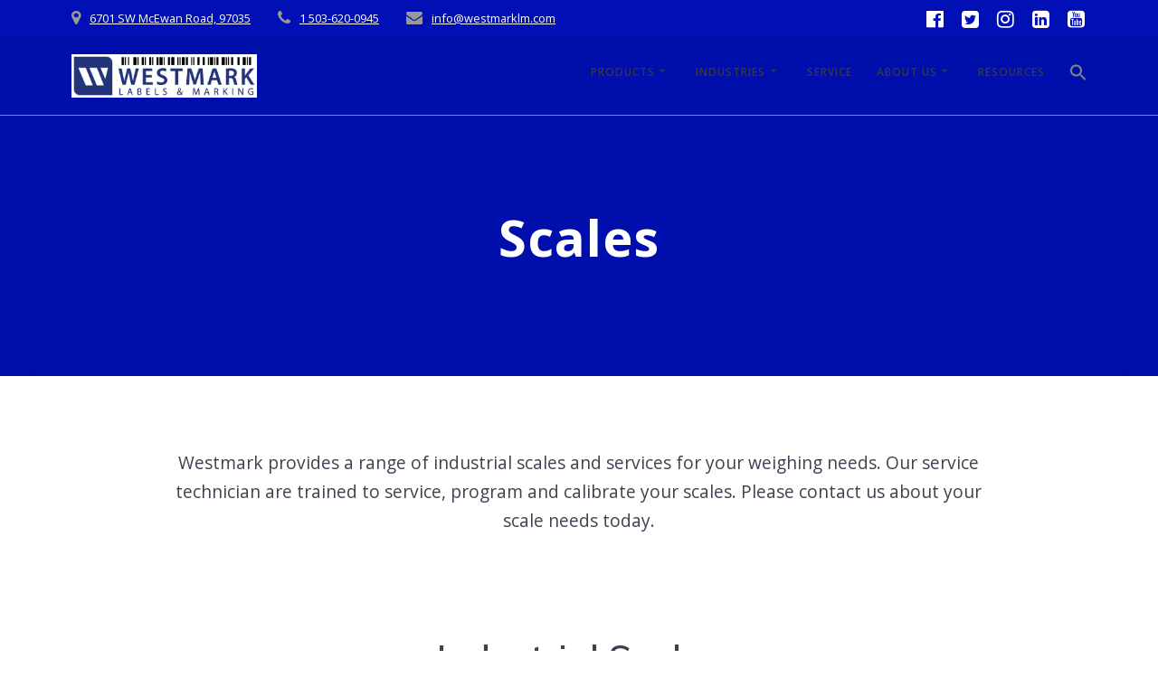

--- FILE ---
content_type: text/html; charset=utf-8
request_url: https://www.google.com/recaptcha/api2/anchor?ar=1&k=6LemUygUAAAAAGl842L3By9_bFYrl2fwE2qsaNwE&co=aHR0cHM6Ly93d3cud2VzdG1hcmtsbS5jb206NDQz&hl=en&v=PoyoqOPhxBO7pBk68S4YbpHZ&theme=light&size=normal&anchor-ms=20000&execute-ms=30000&cb=poocjvxi88y4
body_size: 50546
content:
<!DOCTYPE HTML><html dir="ltr" lang="en"><head><meta http-equiv="Content-Type" content="text/html; charset=UTF-8">
<meta http-equiv="X-UA-Compatible" content="IE=edge">
<title>reCAPTCHA</title>
<style type="text/css">
/* cyrillic-ext */
@font-face {
  font-family: 'Roboto';
  font-style: normal;
  font-weight: 400;
  font-stretch: 100%;
  src: url(//fonts.gstatic.com/s/roboto/v48/KFO7CnqEu92Fr1ME7kSn66aGLdTylUAMa3GUBHMdazTgWw.woff2) format('woff2');
  unicode-range: U+0460-052F, U+1C80-1C8A, U+20B4, U+2DE0-2DFF, U+A640-A69F, U+FE2E-FE2F;
}
/* cyrillic */
@font-face {
  font-family: 'Roboto';
  font-style: normal;
  font-weight: 400;
  font-stretch: 100%;
  src: url(//fonts.gstatic.com/s/roboto/v48/KFO7CnqEu92Fr1ME7kSn66aGLdTylUAMa3iUBHMdazTgWw.woff2) format('woff2');
  unicode-range: U+0301, U+0400-045F, U+0490-0491, U+04B0-04B1, U+2116;
}
/* greek-ext */
@font-face {
  font-family: 'Roboto';
  font-style: normal;
  font-weight: 400;
  font-stretch: 100%;
  src: url(//fonts.gstatic.com/s/roboto/v48/KFO7CnqEu92Fr1ME7kSn66aGLdTylUAMa3CUBHMdazTgWw.woff2) format('woff2');
  unicode-range: U+1F00-1FFF;
}
/* greek */
@font-face {
  font-family: 'Roboto';
  font-style: normal;
  font-weight: 400;
  font-stretch: 100%;
  src: url(//fonts.gstatic.com/s/roboto/v48/KFO7CnqEu92Fr1ME7kSn66aGLdTylUAMa3-UBHMdazTgWw.woff2) format('woff2');
  unicode-range: U+0370-0377, U+037A-037F, U+0384-038A, U+038C, U+038E-03A1, U+03A3-03FF;
}
/* math */
@font-face {
  font-family: 'Roboto';
  font-style: normal;
  font-weight: 400;
  font-stretch: 100%;
  src: url(//fonts.gstatic.com/s/roboto/v48/KFO7CnqEu92Fr1ME7kSn66aGLdTylUAMawCUBHMdazTgWw.woff2) format('woff2');
  unicode-range: U+0302-0303, U+0305, U+0307-0308, U+0310, U+0312, U+0315, U+031A, U+0326-0327, U+032C, U+032F-0330, U+0332-0333, U+0338, U+033A, U+0346, U+034D, U+0391-03A1, U+03A3-03A9, U+03B1-03C9, U+03D1, U+03D5-03D6, U+03F0-03F1, U+03F4-03F5, U+2016-2017, U+2034-2038, U+203C, U+2040, U+2043, U+2047, U+2050, U+2057, U+205F, U+2070-2071, U+2074-208E, U+2090-209C, U+20D0-20DC, U+20E1, U+20E5-20EF, U+2100-2112, U+2114-2115, U+2117-2121, U+2123-214F, U+2190, U+2192, U+2194-21AE, U+21B0-21E5, U+21F1-21F2, U+21F4-2211, U+2213-2214, U+2216-22FF, U+2308-230B, U+2310, U+2319, U+231C-2321, U+2336-237A, U+237C, U+2395, U+239B-23B7, U+23D0, U+23DC-23E1, U+2474-2475, U+25AF, U+25B3, U+25B7, U+25BD, U+25C1, U+25CA, U+25CC, U+25FB, U+266D-266F, U+27C0-27FF, U+2900-2AFF, U+2B0E-2B11, U+2B30-2B4C, U+2BFE, U+3030, U+FF5B, U+FF5D, U+1D400-1D7FF, U+1EE00-1EEFF;
}
/* symbols */
@font-face {
  font-family: 'Roboto';
  font-style: normal;
  font-weight: 400;
  font-stretch: 100%;
  src: url(//fonts.gstatic.com/s/roboto/v48/KFO7CnqEu92Fr1ME7kSn66aGLdTylUAMaxKUBHMdazTgWw.woff2) format('woff2');
  unicode-range: U+0001-000C, U+000E-001F, U+007F-009F, U+20DD-20E0, U+20E2-20E4, U+2150-218F, U+2190, U+2192, U+2194-2199, U+21AF, U+21E6-21F0, U+21F3, U+2218-2219, U+2299, U+22C4-22C6, U+2300-243F, U+2440-244A, U+2460-24FF, U+25A0-27BF, U+2800-28FF, U+2921-2922, U+2981, U+29BF, U+29EB, U+2B00-2BFF, U+4DC0-4DFF, U+FFF9-FFFB, U+10140-1018E, U+10190-1019C, U+101A0, U+101D0-101FD, U+102E0-102FB, U+10E60-10E7E, U+1D2C0-1D2D3, U+1D2E0-1D37F, U+1F000-1F0FF, U+1F100-1F1AD, U+1F1E6-1F1FF, U+1F30D-1F30F, U+1F315, U+1F31C, U+1F31E, U+1F320-1F32C, U+1F336, U+1F378, U+1F37D, U+1F382, U+1F393-1F39F, U+1F3A7-1F3A8, U+1F3AC-1F3AF, U+1F3C2, U+1F3C4-1F3C6, U+1F3CA-1F3CE, U+1F3D4-1F3E0, U+1F3ED, U+1F3F1-1F3F3, U+1F3F5-1F3F7, U+1F408, U+1F415, U+1F41F, U+1F426, U+1F43F, U+1F441-1F442, U+1F444, U+1F446-1F449, U+1F44C-1F44E, U+1F453, U+1F46A, U+1F47D, U+1F4A3, U+1F4B0, U+1F4B3, U+1F4B9, U+1F4BB, U+1F4BF, U+1F4C8-1F4CB, U+1F4D6, U+1F4DA, U+1F4DF, U+1F4E3-1F4E6, U+1F4EA-1F4ED, U+1F4F7, U+1F4F9-1F4FB, U+1F4FD-1F4FE, U+1F503, U+1F507-1F50B, U+1F50D, U+1F512-1F513, U+1F53E-1F54A, U+1F54F-1F5FA, U+1F610, U+1F650-1F67F, U+1F687, U+1F68D, U+1F691, U+1F694, U+1F698, U+1F6AD, U+1F6B2, U+1F6B9-1F6BA, U+1F6BC, U+1F6C6-1F6CF, U+1F6D3-1F6D7, U+1F6E0-1F6EA, U+1F6F0-1F6F3, U+1F6F7-1F6FC, U+1F700-1F7FF, U+1F800-1F80B, U+1F810-1F847, U+1F850-1F859, U+1F860-1F887, U+1F890-1F8AD, U+1F8B0-1F8BB, U+1F8C0-1F8C1, U+1F900-1F90B, U+1F93B, U+1F946, U+1F984, U+1F996, U+1F9E9, U+1FA00-1FA6F, U+1FA70-1FA7C, U+1FA80-1FA89, U+1FA8F-1FAC6, U+1FACE-1FADC, U+1FADF-1FAE9, U+1FAF0-1FAF8, U+1FB00-1FBFF;
}
/* vietnamese */
@font-face {
  font-family: 'Roboto';
  font-style: normal;
  font-weight: 400;
  font-stretch: 100%;
  src: url(//fonts.gstatic.com/s/roboto/v48/KFO7CnqEu92Fr1ME7kSn66aGLdTylUAMa3OUBHMdazTgWw.woff2) format('woff2');
  unicode-range: U+0102-0103, U+0110-0111, U+0128-0129, U+0168-0169, U+01A0-01A1, U+01AF-01B0, U+0300-0301, U+0303-0304, U+0308-0309, U+0323, U+0329, U+1EA0-1EF9, U+20AB;
}
/* latin-ext */
@font-face {
  font-family: 'Roboto';
  font-style: normal;
  font-weight: 400;
  font-stretch: 100%;
  src: url(//fonts.gstatic.com/s/roboto/v48/KFO7CnqEu92Fr1ME7kSn66aGLdTylUAMa3KUBHMdazTgWw.woff2) format('woff2');
  unicode-range: U+0100-02BA, U+02BD-02C5, U+02C7-02CC, U+02CE-02D7, U+02DD-02FF, U+0304, U+0308, U+0329, U+1D00-1DBF, U+1E00-1E9F, U+1EF2-1EFF, U+2020, U+20A0-20AB, U+20AD-20C0, U+2113, U+2C60-2C7F, U+A720-A7FF;
}
/* latin */
@font-face {
  font-family: 'Roboto';
  font-style: normal;
  font-weight: 400;
  font-stretch: 100%;
  src: url(//fonts.gstatic.com/s/roboto/v48/KFO7CnqEu92Fr1ME7kSn66aGLdTylUAMa3yUBHMdazQ.woff2) format('woff2');
  unicode-range: U+0000-00FF, U+0131, U+0152-0153, U+02BB-02BC, U+02C6, U+02DA, U+02DC, U+0304, U+0308, U+0329, U+2000-206F, U+20AC, U+2122, U+2191, U+2193, U+2212, U+2215, U+FEFF, U+FFFD;
}
/* cyrillic-ext */
@font-face {
  font-family: 'Roboto';
  font-style: normal;
  font-weight: 500;
  font-stretch: 100%;
  src: url(//fonts.gstatic.com/s/roboto/v48/KFO7CnqEu92Fr1ME7kSn66aGLdTylUAMa3GUBHMdazTgWw.woff2) format('woff2');
  unicode-range: U+0460-052F, U+1C80-1C8A, U+20B4, U+2DE0-2DFF, U+A640-A69F, U+FE2E-FE2F;
}
/* cyrillic */
@font-face {
  font-family: 'Roboto';
  font-style: normal;
  font-weight: 500;
  font-stretch: 100%;
  src: url(//fonts.gstatic.com/s/roboto/v48/KFO7CnqEu92Fr1ME7kSn66aGLdTylUAMa3iUBHMdazTgWw.woff2) format('woff2');
  unicode-range: U+0301, U+0400-045F, U+0490-0491, U+04B0-04B1, U+2116;
}
/* greek-ext */
@font-face {
  font-family: 'Roboto';
  font-style: normal;
  font-weight: 500;
  font-stretch: 100%;
  src: url(//fonts.gstatic.com/s/roboto/v48/KFO7CnqEu92Fr1ME7kSn66aGLdTylUAMa3CUBHMdazTgWw.woff2) format('woff2');
  unicode-range: U+1F00-1FFF;
}
/* greek */
@font-face {
  font-family: 'Roboto';
  font-style: normal;
  font-weight: 500;
  font-stretch: 100%;
  src: url(//fonts.gstatic.com/s/roboto/v48/KFO7CnqEu92Fr1ME7kSn66aGLdTylUAMa3-UBHMdazTgWw.woff2) format('woff2');
  unicode-range: U+0370-0377, U+037A-037F, U+0384-038A, U+038C, U+038E-03A1, U+03A3-03FF;
}
/* math */
@font-face {
  font-family: 'Roboto';
  font-style: normal;
  font-weight: 500;
  font-stretch: 100%;
  src: url(//fonts.gstatic.com/s/roboto/v48/KFO7CnqEu92Fr1ME7kSn66aGLdTylUAMawCUBHMdazTgWw.woff2) format('woff2');
  unicode-range: U+0302-0303, U+0305, U+0307-0308, U+0310, U+0312, U+0315, U+031A, U+0326-0327, U+032C, U+032F-0330, U+0332-0333, U+0338, U+033A, U+0346, U+034D, U+0391-03A1, U+03A3-03A9, U+03B1-03C9, U+03D1, U+03D5-03D6, U+03F0-03F1, U+03F4-03F5, U+2016-2017, U+2034-2038, U+203C, U+2040, U+2043, U+2047, U+2050, U+2057, U+205F, U+2070-2071, U+2074-208E, U+2090-209C, U+20D0-20DC, U+20E1, U+20E5-20EF, U+2100-2112, U+2114-2115, U+2117-2121, U+2123-214F, U+2190, U+2192, U+2194-21AE, U+21B0-21E5, U+21F1-21F2, U+21F4-2211, U+2213-2214, U+2216-22FF, U+2308-230B, U+2310, U+2319, U+231C-2321, U+2336-237A, U+237C, U+2395, U+239B-23B7, U+23D0, U+23DC-23E1, U+2474-2475, U+25AF, U+25B3, U+25B7, U+25BD, U+25C1, U+25CA, U+25CC, U+25FB, U+266D-266F, U+27C0-27FF, U+2900-2AFF, U+2B0E-2B11, U+2B30-2B4C, U+2BFE, U+3030, U+FF5B, U+FF5D, U+1D400-1D7FF, U+1EE00-1EEFF;
}
/* symbols */
@font-face {
  font-family: 'Roboto';
  font-style: normal;
  font-weight: 500;
  font-stretch: 100%;
  src: url(//fonts.gstatic.com/s/roboto/v48/KFO7CnqEu92Fr1ME7kSn66aGLdTylUAMaxKUBHMdazTgWw.woff2) format('woff2');
  unicode-range: U+0001-000C, U+000E-001F, U+007F-009F, U+20DD-20E0, U+20E2-20E4, U+2150-218F, U+2190, U+2192, U+2194-2199, U+21AF, U+21E6-21F0, U+21F3, U+2218-2219, U+2299, U+22C4-22C6, U+2300-243F, U+2440-244A, U+2460-24FF, U+25A0-27BF, U+2800-28FF, U+2921-2922, U+2981, U+29BF, U+29EB, U+2B00-2BFF, U+4DC0-4DFF, U+FFF9-FFFB, U+10140-1018E, U+10190-1019C, U+101A0, U+101D0-101FD, U+102E0-102FB, U+10E60-10E7E, U+1D2C0-1D2D3, U+1D2E0-1D37F, U+1F000-1F0FF, U+1F100-1F1AD, U+1F1E6-1F1FF, U+1F30D-1F30F, U+1F315, U+1F31C, U+1F31E, U+1F320-1F32C, U+1F336, U+1F378, U+1F37D, U+1F382, U+1F393-1F39F, U+1F3A7-1F3A8, U+1F3AC-1F3AF, U+1F3C2, U+1F3C4-1F3C6, U+1F3CA-1F3CE, U+1F3D4-1F3E0, U+1F3ED, U+1F3F1-1F3F3, U+1F3F5-1F3F7, U+1F408, U+1F415, U+1F41F, U+1F426, U+1F43F, U+1F441-1F442, U+1F444, U+1F446-1F449, U+1F44C-1F44E, U+1F453, U+1F46A, U+1F47D, U+1F4A3, U+1F4B0, U+1F4B3, U+1F4B9, U+1F4BB, U+1F4BF, U+1F4C8-1F4CB, U+1F4D6, U+1F4DA, U+1F4DF, U+1F4E3-1F4E6, U+1F4EA-1F4ED, U+1F4F7, U+1F4F9-1F4FB, U+1F4FD-1F4FE, U+1F503, U+1F507-1F50B, U+1F50D, U+1F512-1F513, U+1F53E-1F54A, U+1F54F-1F5FA, U+1F610, U+1F650-1F67F, U+1F687, U+1F68D, U+1F691, U+1F694, U+1F698, U+1F6AD, U+1F6B2, U+1F6B9-1F6BA, U+1F6BC, U+1F6C6-1F6CF, U+1F6D3-1F6D7, U+1F6E0-1F6EA, U+1F6F0-1F6F3, U+1F6F7-1F6FC, U+1F700-1F7FF, U+1F800-1F80B, U+1F810-1F847, U+1F850-1F859, U+1F860-1F887, U+1F890-1F8AD, U+1F8B0-1F8BB, U+1F8C0-1F8C1, U+1F900-1F90B, U+1F93B, U+1F946, U+1F984, U+1F996, U+1F9E9, U+1FA00-1FA6F, U+1FA70-1FA7C, U+1FA80-1FA89, U+1FA8F-1FAC6, U+1FACE-1FADC, U+1FADF-1FAE9, U+1FAF0-1FAF8, U+1FB00-1FBFF;
}
/* vietnamese */
@font-face {
  font-family: 'Roboto';
  font-style: normal;
  font-weight: 500;
  font-stretch: 100%;
  src: url(//fonts.gstatic.com/s/roboto/v48/KFO7CnqEu92Fr1ME7kSn66aGLdTylUAMa3OUBHMdazTgWw.woff2) format('woff2');
  unicode-range: U+0102-0103, U+0110-0111, U+0128-0129, U+0168-0169, U+01A0-01A1, U+01AF-01B0, U+0300-0301, U+0303-0304, U+0308-0309, U+0323, U+0329, U+1EA0-1EF9, U+20AB;
}
/* latin-ext */
@font-face {
  font-family: 'Roboto';
  font-style: normal;
  font-weight: 500;
  font-stretch: 100%;
  src: url(//fonts.gstatic.com/s/roboto/v48/KFO7CnqEu92Fr1ME7kSn66aGLdTylUAMa3KUBHMdazTgWw.woff2) format('woff2');
  unicode-range: U+0100-02BA, U+02BD-02C5, U+02C7-02CC, U+02CE-02D7, U+02DD-02FF, U+0304, U+0308, U+0329, U+1D00-1DBF, U+1E00-1E9F, U+1EF2-1EFF, U+2020, U+20A0-20AB, U+20AD-20C0, U+2113, U+2C60-2C7F, U+A720-A7FF;
}
/* latin */
@font-face {
  font-family: 'Roboto';
  font-style: normal;
  font-weight: 500;
  font-stretch: 100%;
  src: url(//fonts.gstatic.com/s/roboto/v48/KFO7CnqEu92Fr1ME7kSn66aGLdTylUAMa3yUBHMdazQ.woff2) format('woff2');
  unicode-range: U+0000-00FF, U+0131, U+0152-0153, U+02BB-02BC, U+02C6, U+02DA, U+02DC, U+0304, U+0308, U+0329, U+2000-206F, U+20AC, U+2122, U+2191, U+2193, U+2212, U+2215, U+FEFF, U+FFFD;
}
/* cyrillic-ext */
@font-face {
  font-family: 'Roboto';
  font-style: normal;
  font-weight: 900;
  font-stretch: 100%;
  src: url(//fonts.gstatic.com/s/roboto/v48/KFO7CnqEu92Fr1ME7kSn66aGLdTylUAMa3GUBHMdazTgWw.woff2) format('woff2');
  unicode-range: U+0460-052F, U+1C80-1C8A, U+20B4, U+2DE0-2DFF, U+A640-A69F, U+FE2E-FE2F;
}
/* cyrillic */
@font-face {
  font-family: 'Roboto';
  font-style: normal;
  font-weight: 900;
  font-stretch: 100%;
  src: url(//fonts.gstatic.com/s/roboto/v48/KFO7CnqEu92Fr1ME7kSn66aGLdTylUAMa3iUBHMdazTgWw.woff2) format('woff2');
  unicode-range: U+0301, U+0400-045F, U+0490-0491, U+04B0-04B1, U+2116;
}
/* greek-ext */
@font-face {
  font-family: 'Roboto';
  font-style: normal;
  font-weight: 900;
  font-stretch: 100%;
  src: url(//fonts.gstatic.com/s/roboto/v48/KFO7CnqEu92Fr1ME7kSn66aGLdTylUAMa3CUBHMdazTgWw.woff2) format('woff2');
  unicode-range: U+1F00-1FFF;
}
/* greek */
@font-face {
  font-family: 'Roboto';
  font-style: normal;
  font-weight: 900;
  font-stretch: 100%;
  src: url(//fonts.gstatic.com/s/roboto/v48/KFO7CnqEu92Fr1ME7kSn66aGLdTylUAMa3-UBHMdazTgWw.woff2) format('woff2');
  unicode-range: U+0370-0377, U+037A-037F, U+0384-038A, U+038C, U+038E-03A1, U+03A3-03FF;
}
/* math */
@font-face {
  font-family: 'Roboto';
  font-style: normal;
  font-weight: 900;
  font-stretch: 100%;
  src: url(//fonts.gstatic.com/s/roboto/v48/KFO7CnqEu92Fr1ME7kSn66aGLdTylUAMawCUBHMdazTgWw.woff2) format('woff2');
  unicode-range: U+0302-0303, U+0305, U+0307-0308, U+0310, U+0312, U+0315, U+031A, U+0326-0327, U+032C, U+032F-0330, U+0332-0333, U+0338, U+033A, U+0346, U+034D, U+0391-03A1, U+03A3-03A9, U+03B1-03C9, U+03D1, U+03D5-03D6, U+03F0-03F1, U+03F4-03F5, U+2016-2017, U+2034-2038, U+203C, U+2040, U+2043, U+2047, U+2050, U+2057, U+205F, U+2070-2071, U+2074-208E, U+2090-209C, U+20D0-20DC, U+20E1, U+20E5-20EF, U+2100-2112, U+2114-2115, U+2117-2121, U+2123-214F, U+2190, U+2192, U+2194-21AE, U+21B0-21E5, U+21F1-21F2, U+21F4-2211, U+2213-2214, U+2216-22FF, U+2308-230B, U+2310, U+2319, U+231C-2321, U+2336-237A, U+237C, U+2395, U+239B-23B7, U+23D0, U+23DC-23E1, U+2474-2475, U+25AF, U+25B3, U+25B7, U+25BD, U+25C1, U+25CA, U+25CC, U+25FB, U+266D-266F, U+27C0-27FF, U+2900-2AFF, U+2B0E-2B11, U+2B30-2B4C, U+2BFE, U+3030, U+FF5B, U+FF5D, U+1D400-1D7FF, U+1EE00-1EEFF;
}
/* symbols */
@font-face {
  font-family: 'Roboto';
  font-style: normal;
  font-weight: 900;
  font-stretch: 100%;
  src: url(//fonts.gstatic.com/s/roboto/v48/KFO7CnqEu92Fr1ME7kSn66aGLdTylUAMaxKUBHMdazTgWw.woff2) format('woff2');
  unicode-range: U+0001-000C, U+000E-001F, U+007F-009F, U+20DD-20E0, U+20E2-20E4, U+2150-218F, U+2190, U+2192, U+2194-2199, U+21AF, U+21E6-21F0, U+21F3, U+2218-2219, U+2299, U+22C4-22C6, U+2300-243F, U+2440-244A, U+2460-24FF, U+25A0-27BF, U+2800-28FF, U+2921-2922, U+2981, U+29BF, U+29EB, U+2B00-2BFF, U+4DC0-4DFF, U+FFF9-FFFB, U+10140-1018E, U+10190-1019C, U+101A0, U+101D0-101FD, U+102E0-102FB, U+10E60-10E7E, U+1D2C0-1D2D3, U+1D2E0-1D37F, U+1F000-1F0FF, U+1F100-1F1AD, U+1F1E6-1F1FF, U+1F30D-1F30F, U+1F315, U+1F31C, U+1F31E, U+1F320-1F32C, U+1F336, U+1F378, U+1F37D, U+1F382, U+1F393-1F39F, U+1F3A7-1F3A8, U+1F3AC-1F3AF, U+1F3C2, U+1F3C4-1F3C6, U+1F3CA-1F3CE, U+1F3D4-1F3E0, U+1F3ED, U+1F3F1-1F3F3, U+1F3F5-1F3F7, U+1F408, U+1F415, U+1F41F, U+1F426, U+1F43F, U+1F441-1F442, U+1F444, U+1F446-1F449, U+1F44C-1F44E, U+1F453, U+1F46A, U+1F47D, U+1F4A3, U+1F4B0, U+1F4B3, U+1F4B9, U+1F4BB, U+1F4BF, U+1F4C8-1F4CB, U+1F4D6, U+1F4DA, U+1F4DF, U+1F4E3-1F4E6, U+1F4EA-1F4ED, U+1F4F7, U+1F4F9-1F4FB, U+1F4FD-1F4FE, U+1F503, U+1F507-1F50B, U+1F50D, U+1F512-1F513, U+1F53E-1F54A, U+1F54F-1F5FA, U+1F610, U+1F650-1F67F, U+1F687, U+1F68D, U+1F691, U+1F694, U+1F698, U+1F6AD, U+1F6B2, U+1F6B9-1F6BA, U+1F6BC, U+1F6C6-1F6CF, U+1F6D3-1F6D7, U+1F6E0-1F6EA, U+1F6F0-1F6F3, U+1F6F7-1F6FC, U+1F700-1F7FF, U+1F800-1F80B, U+1F810-1F847, U+1F850-1F859, U+1F860-1F887, U+1F890-1F8AD, U+1F8B0-1F8BB, U+1F8C0-1F8C1, U+1F900-1F90B, U+1F93B, U+1F946, U+1F984, U+1F996, U+1F9E9, U+1FA00-1FA6F, U+1FA70-1FA7C, U+1FA80-1FA89, U+1FA8F-1FAC6, U+1FACE-1FADC, U+1FADF-1FAE9, U+1FAF0-1FAF8, U+1FB00-1FBFF;
}
/* vietnamese */
@font-face {
  font-family: 'Roboto';
  font-style: normal;
  font-weight: 900;
  font-stretch: 100%;
  src: url(//fonts.gstatic.com/s/roboto/v48/KFO7CnqEu92Fr1ME7kSn66aGLdTylUAMa3OUBHMdazTgWw.woff2) format('woff2');
  unicode-range: U+0102-0103, U+0110-0111, U+0128-0129, U+0168-0169, U+01A0-01A1, U+01AF-01B0, U+0300-0301, U+0303-0304, U+0308-0309, U+0323, U+0329, U+1EA0-1EF9, U+20AB;
}
/* latin-ext */
@font-face {
  font-family: 'Roboto';
  font-style: normal;
  font-weight: 900;
  font-stretch: 100%;
  src: url(//fonts.gstatic.com/s/roboto/v48/KFO7CnqEu92Fr1ME7kSn66aGLdTylUAMa3KUBHMdazTgWw.woff2) format('woff2');
  unicode-range: U+0100-02BA, U+02BD-02C5, U+02C7-02CC, U+02CE-02D7, U+02DD-02FF, U+0304, U+0308, U+0329, U+1D00-1DBF, U+1E00-1E9F, U+1EF2-1EFF, U+2020, U+20A0-20AB, U+20AD-20C0, U+2113, U+2C60-2C7F, U+A720-A7FF;
}
/* latin */
@font-face {
  font-family: 'Roboto';
  font-style: normal;
  font-weight: 900;
  font-stretch: 100%;
  src: url(//fonts.gstatic.com/s/roboto/v48/KFO7CnqEu92Fr1ME7kSn66aGLdTylUAMa3yUBHMdazQ.woff2) format('woff2');
  unicode-range: U+0000-00FF, U+0131, U+0152-0153, U+02BB-02BC, U+02C6, U+02DA, U+02DC, U+0304, U+0308, U+0329, U+2000-206F, U+20AC, U+2122, U+2191, U+2193, U+2212, U+2215, U+FEFF, U+FFFD;
}

</style>
<link rel="stylesheet" type="text/css" href="https://www.gstatic.com/recaptcha/releases/PoyoqOPhxBO7pBk68S4YbpHZ/styles__ltr.css">
<script nonce="HvRSsmTI9tohplcpXgCXSA" type="text/javascript">window['__recaptcha_api'] = 'https://www.google.com/recaptcha/api2/';</script>
<script type="text/javascript" src="https://www.gstatic.com/recaptcha/releases/PoyoqOPhxBO7pBk68S4YbpHZ/recaptcha__en.js" nonce="HvRSsmTI9tohplcpXgCXSA">
      
    </script></head>
<body><div id="rc-anchor-alert" class="rc-anchor-alert"></div>
<input type="hidden" id="recaptcha-token" value="[base64]">
<script type="text/javascript" nonce="HvRSsmTI9tohplcpXgCXSA">
      recaptcha.anchor.Main.init("[\x22ainput\x22,[\x22bgdata\x22,\x22\x22,\[base64]/[base64]/[base64]/[base64]/[base64]/[base64]/KGcoTywyNTMsTy5PKSxVRyhPLEMpKTpnKE8sMjUzLEMpLE8pKSxsKSksTykpfSxieT1mdW5jdGlvbihDLE8sdSxsKXtmb3IobD0odT1SKEMpLDApO08+MDtPLS0pbD1sPDw4fFooQyk7ZyhDLHUsbCl9LFVHPWZ1bmN0aW9uKEMsTyl7Qy5pLmxlbmd0aD4xMDQ/[base64]/[base64]/[base64]/[base64]/[base64]/[base64]/[base64]\\u003d\x22,\[base64]\\u003d\x22,\x22w7nCkVTClEbDlsOSw7cIRcK3VMKANG3CkTMBw5HCm8Oawr5jw6vDrMKAwoDDvn4qNcOAwo3ChcKow51ZccO4U1bCosO+IwTDlcKWf8KbWUdwUUdAw54Hc3pUQcOjfsK/w7DClMKVw5YtZcKLQcKAAyJfJcK2w4zDuWXDu0HCvkjChGpgE8KaZsOew7lZw40pwo5rICnCkcKKaQfDs8KqasKuw45fw7htN8Kew4HCvsOawozDigHDqsKcw5LCscKOSH/[base64]/DuEHCscKuwo0Aw712BMOkw5AsTWMmUxNfw5QyRTPDjHA9w5bDoMKHZ1gxYsKWB8K+Gip/wrTCqVlBVBlUJcKVwrnDjzo0wqJ1w4B7FGrDokjCvcKgCsK+wpTDusOJwofDlcOPNgHCusKVTSrCjcOPwoNcwoTDq8KtwoJwccOtwp1AwrgAwp3DnEUdw7JmS8O/wpgFHMO7w6DCocO+w6IpwqjDr8OZQMKUw75Wwr3CtRMDPcOVw6w2w73CpkDCjXnDpT0owqtfVHbCinrDkQYOwrLDjcOfdgpNw6BaJnTCicOxw4rCvB/DuDfDqSPCrsOlwppfw6Acw7bChGjCqcK3aMKDw5EyTG1Aw5o/wqBeWlRLbcKOw65CwqzDhj8nwpDCr3DChVzCrm97woXCgMKAw6nCpjcswpRsw71vCsONwqvCjcOCwpTCnMKibE0/[base64]/CksKtwoNjw4MAwqlAw4zDnmnCiWDDoV7DrcKZw6XDmTB1woxDd8KzGsK4BcO6wpDCo8K5ecKywoVrO0BAOcKzDcOMw6wLwpx7Y8K1wo8FbCVgw4BrVsKMwp0uw5XDmGt/bD3Dq8OxwqHCnsOWGz7CtcOCwos7wp8fw7pQCMOCc2dgDsOeZcKMP8OEIynCoHUxw4fDn0QBw6xXwqgKw57CkFQoPsOTwoTDgFoFwobCqWrCqMKRKVvDmMOlGmhdJHInOsKjwoHDtnPCg8Ogw7vDrX/CncOHYgHDnyJowqVNw55lwpjCoMKVwolRQMKLWEnCqgfCkiDCrjbDv3Eew63DtcOVHwIew5E3VMOpw5EkWMOPaU1Va8OAC8O1SMOMwq7CgDPCiAgbB8OYEDrCgcOZwrvDj2VCwoQ9LsOEFsOpw4TDqyJfw7TDpFV2w47ClsKUw7/Dq8OlwoXCtWTDvB5vw4/CvyTClcK1Elg0w4bDqMK7Dl3ClcK2w4YXUG/DiELCksKHw7HCiw8pwobCtRzCg8Osw7VRwrQyw5nDvDgsIcKBw5fDv2gTJcO3dsKsLR7DrMKIYxrCtMK3wrIYwoYIGDHCpsOuwodwRcOcw70XU8O7fcOYLMOECABnw7oGwrFKw6vDuTjDkz/[base64]/Duxp5GxLCrwTDvMKDwppdwrrCksO5wrLDqQrDg8KDw4DCrikqwqLDpT3Dg8KWGyQdGADDvMORewLDo8KDwqUow6zCkUITw4dzw6TDjzLCv8O7w6nCs8OGA8OXJ8OOKMOQKcK/w5xLZsOTw4HCn0FNTMOgF8Kgf8OBFcKVAyPCgsKYwrwCfAjCjDzDt8OFw5HCiRMDwqRNwqnDtwTCp159wrjDh8K+wqrDnwdew4ZYRMKiKcKQwqtbQ8OPK1lYwojCiRLDi8OZwpIQLcO/OBw0wo4Lw6AMHzrDky0dw6Imw4lKwovDu33Cu3kcw5nDlyUjCHXCuX5Nwq7CnmXDqmvCv8KsR2tfw4HCggLDlSfDocKzwqvCl8KWw6tOwpJcH2PDtm16wqTCvcKjF8KIwrzCnsKlwqEBD8OcFcK7wqZbwpsUVRoZZxnDi8KYw43Dli/CtEnDuGLDkWoPflE2eCnCi8KJU0Qew4/CqMKOwqhbDsONwpR7YwbCgGsAw7nCkMOrw77DimotSDnCtVl6wp0MM8Ovwr/CgwfDgcO6w5cpwoIDw4lnw5oowqXDnMOWw5/CmMOuBsKMw6tzw6XCli4kccOVPcKjw5fDgsKYwqrDmMKgTcKfw53CgSdgwqxJwq1/[base64]/Dtk/DpHJYw7M1DXHDsBcAOsOGwpzDgno0w5vCq8Owdmktw63CnsOew4vDlsOVeiR6wqkHwr7CkzQRTjXDrUDCvMOwwqzDr0RZEMOeWsOIwqDCkH7CvEPDusOwGkpYw5Z+SzXCm8KSUcK+w5PDqVfCkMKew4AaQGdcw4rCoMOCwpc+wobCo0/[base64]/[base64]/[base64]/[base64]/[base64]/[base64]/Dq8KkwrvDrMOZwoMAbsOuIsOxQ8KGC2PChcKVCyJDwqTDmkhjwolZD34fMmIxw6DChMOmwrXDoMK5woRaw4YJQTEpwohKXj/Ct8Oaw77DrcKUw6PDsg/DvGsmw5nCocOyWcOMQSzDo1TDi2nCnsK8WSoBSU3CqkPDqcK3wrxQRgBUw5/DhX40a1/[base64]/CrcO9LcKxFy86JFLDmsKCwqITP8OPwrfCjXvCisOsw73CosK0w7bDjsKjw6HChsKfwq8zw4FPwrbCksKGWV/[base64]/DoH7Cr8OOwqTDq8KNwrDDlcO/BXBMw6pESzVeQsOMUh3Cs8Kne8KvfMKFw5HCjXzDgFs5woBLwplnwq7DsTpZOsKIw7fCll0ewqMEJMKkw6vCvMOuw6Z/KMKUAjl/wqPDp8K5XcKMfMKbM8Kjwq4uw6zDv2Yiw7hYBgc8w6vDscOzwqDCtjNUWcO4w6vDtsO5TsOSHMOSezk6w6JlwpzCjsKlw4zChMOMBcOawrZpwoAuacOVwpTClVdrbMO7EMO1wrNRC2/Cn37DqUrDi1DDhcKTw49Tw4jDhsOXw7VwMjnCpiXDpyhUw5cHan7CkE/CpMK1w6VWPXMMw6PCs8KZw4fCjcKmPjcAw4gtwrpZHRESZcKafALDscOnw5/Ch8KfwrrDrsOiwqzCpxvCvcOsUALCnj8xNn9Ewq3DqcKHIsKgJMKZLm3DgMOQw5U3asKLCElzX8KaT8KZdl3Cn1DDpcKewpLDi8OJDsOpwq7DjMOpw7bDtx0Mw7Atw7kTI1wdUCAewp/DpXDChHzCrgDDgBnDr2vDmC/DqcOMw7IRKXDCs0dPKsKlwpE1wqbDl8KXw6E3w6lJf8OgAsKNwrxnOcKdwr7CscK4w616w5l2w5wUwqNiPMOawrdRHx3Cl3w+w6LDpijClMO3wq0WDkPCqDRrw7g5wqEoYsO/X8OjwrIWw6lew653wrlNfmzDuSnChQPDm2N/wovDmcKEW8OUw7HDrcKSwpjCr8KbwpLDjsKHw7DDrMOONm9KbENzwqHDjAtkbcKYOcOuKsK9wrIQwr/DugNEwrQQwqF2wosqSXYww7IuYispXsKWeMO8MENwwrzDqsO0wq3DsAwKL8OrTArDs8OcOcKVAw/[base64]/wrk5w6Zbw5c9ZFvDrcKKdsO7w7xBwozDhsO/w7HCnFpmwprCv8KWIMKtwq/Co8KNNC3DiwDDtcKlwrnCrsKXY8OwKSfCqsKlwpvDnQTCgsO2Mg/CjsKOc0Nmw4Iyw7XDuWnDtmjDm8Osw7MDIXbCqlHDvsKrXsKDCMOzQMO1WgLDvyRiwpJXS8OSOj8mIAZew5fCmsKiTzbDmMK/wrvDusOyd2FjRTrDqsODRsO/Z3wcFE8awoDCoxpuw4/DlcOaGSs5w4/CtsK2wqlsw4gPwpPChkpJw6YoPg9jw6TDlcKYwq/ChEXDhDlqYMKzJcOiwovDo8O2w78yOkJ+ezEIS8OEesKDMMOUL13ChMKROsKVKcKBwqjDhhDCnxwXUEIiw77DscORCSTDlcK/Im7CusK+QAvCn1XCgy7DvB7CusKnw484w6zCjFtlLEzDjMOfZMKYwrFOKR/CiMK5SBw4woRgBRIBUGkTw5bCsMOMwq5gwprCvcOyBcOZIMKlNCHDs8KJI8OkGcK4wo12eh3DssOGCcOuIcKQwo5hLxFWwo3DqBMDPsOXwojDvMKBwpE1w4nDhix8LWdKIMKEDcKEw7g/[base64]/Dhm3DhMKoa2XDvlHClcKaIsKVwqPDrsKFw5xww6HDvmsAPi3CssK/w6fCghLDmsKTw4w6EMOuJsOVZMK+wqBnw53DgEfDpnrChS7Dm0HDmkjDi8Oxwp0uw6HCj8OGw6dRwpoUw7hswqIFwqLDl8KhWTzDmxvCkA7CgMO8esOOZ8KXNcKbWsOyAsOZBxpyHz/CvMKGTMO8wpMVbTkqJsKyw7teGsODA8O2KMKLwpTDjMOnwrEtRMOLCDzCjDzDuRHClWHCoRZIwo8JXygASsO4w7rDqWDChCMHw5PDt0jDlsOtMcK/wox0wpvDncKmwqULwoHClMK+woxVw6Vmw5nCksOowpzClXjDpUnCnMOoQ2fDj8OHCsKzwqTCvGbDp8K+w6BrLcKKw6EfLMOXVcKow5UeJcKVwrTDjMKuVC3DqFTDvkIqwooPWwh/KgPDkkDCvcOpNT5Mw40UwoB1w7XDrsKxw5kCDcKAw59fwoE0wrXCkjrDo3nCksK3w6DDkUjCpsOuwpTCpCHCusOVUMKkGwTChCjCrVnDr8OqAElHwonDmcOOw6gGdAVbw4nDm3zDmMK/[base64]/QRfCv8KiGcKoU8OvEifCv8OaDsOiBCA/Z2/DvsKZIcKdwrNBDWo0w6oDW8KCw6LDq8O3BcKIwqZFYU7DrU/CgV5bMcOgAcKKw4zDox/DqsKiKcOyPibCo8OTD24uRhvDmTTDj8OLwrbDjDDDsxpnwoh3fzghJ3ZTXMKrwoHDuw/CjBXDqMO6wrQ3woxfw44AecKDV8Ouw4NHCzk1QHrDoHI1VsOXwpB3w67Co8O7esKIwpnDicOtwqnCusONDMK/[base64]/CjsOvPcOsw7YNYsO+Y3g4EWrCj8KWIR3CkglHTMKtw7rCk8KOG8KvHcKJBR/DqcOUwrfDhiXDvEpgV8Kuw77Ds8KMw40cwpldwofCgEvCiwVrIMKRwo/[base64]/el7CpRnClnltN8OISm3CncKFdMKBG0zDhcOwQ8OhBQfDqMOBJgvCqTPCqMK+F8KzNGzDhcKYakgpcWsgWsOjFx4+w5h5YMKhw51lw5PCvVsXwr/CpMKKw4PDpsK4McKGegY3IFAFVzvDgMODFURYIMKQWnnCksK5w5LDrzsTw67Cm8Oaaigcwpw9MsKeVcK/[base64]/ChMKcIMKxfERaw7tfwpPCscKqwo/CpsKww5JfdMOOw7tHVcOGOHpHZXPCjl/DjmfDmsOawo/DssKmw5HCpAAEEMKoQCHDg8KDwpFUYEPDqVXDs13Dk8KIwq7DgsOvw6xNH0vCvB3Cjm5FIMKMwo/DqSnCpknDtU1rGMOiwpoxLAAuDsKswr00w7XDs8OVw7VVw6XDhCsnw73CpEnCuMOywr5KTWnCmwHDp2HCh03DrcOXwp5xwoTDk2R3UMOnZSvDhkh1JwLCoDbDmsOrw6nDpcOQwp/DpSzCnVMPR8O8wqfCocONSMKcw5BXwpfDrcKzwqlywqY8w7Z8JcOgwpdlZ8Obw6sww6Z0Q8KHw7pzw57DvGNdwo/Dk8OyaWnCnSV8cTLCmsOzb8O9w4fCrMOKwq0JHn3DnMO0w5nCi8KIYMKjM3TCsnRHw49Hw5fCr8KzwqLCtMKUdcOhw6Y1wpgBwo7ChsOwa0FzaFRawpRSwosYw6vCicK0w4rDkyLDn27DscK5FgTCs8KgS8OLP8KwEMK+eAPDnMOBwqodwp7CgnNDFz/DisOMw7RwW8KRcRbCvRzDlCIQwoNHFQsTwrQzecOHGmfCqCDCrsOlw7tRwrA6wqrCm1LCqMKdwqtyw7UOwohSw7o/XAvDgcK6woYrWMKaScOGw5ppeDUrLyQaXMKxw5Nkw5TChAoRwqDCn3AYeMK0ecKtd8KkbcKzw61aOsO8w5k/[base64]/[base64]/CoSzCkXbCuCPChcOKw4vCgsOLQU0awoItwrHCnlfDk8Kbw6PDmhtaC2fDjsOeWks/DMKudSQrw5vDvQXCjMOaHC7CqcOzG8OYw5zCicK+w4LDkMK/wpDCr0tEw7sRCsKAw7cxw6dWwrnCugvDrsOfYyDCr8KQK37DncO6Unx7BsOracKxwqnCiMOzw7LDh248LErDt8Ktw6B8wrfDoxnDpMKOw4zCpMKvwoc4w5DDmMK4fzzDiSpWID/DhAgGw4x5CA7DmD3Co8OtbjvDgsOawoIBEQhhKcOuNcK/w5HDn8K/[base64]/CcK4wqTCn8KiwqvDoQFGw6VBw67Dg8OVYsK/WcKdD8OiL8OldcKTw5fDpH/ComPDsFZCecKQw47Cs8O+wrvCocKcX8OfwrnDh2xmIB7ChnrCmCdZXsKpw5zDqHfCtUIpS8OJwod/w6BjB3/Ds04rcMODw5/[base64]/w4bDvFfDlcKxSyrDigZ/wrrCt8Kpw7Bew79Ue8K5Swx3IkRkC8KiHMKiwp1tCR3ClMOyXEHCoMOzwqrDhMK0w78gasKgJsOPOMOwVGYRw7UMSQ7CgsKSw4QNw7hfRSZSw6fDk0vDjsOZw6VHwrZ7bsOmE8K9wro0w6sPwr/[base64]/CpD/ClcOMLMOOG8OkKAHCvBcxFcO8wrnDpMOHwpBUwq7ChMKTDMOtEXNIP8KmJApqdX7ChsK9w78qwqDDrzvDt8KBWsKLw58aX8K2w4nClsKsYyjDlmHClMK9dsOXw6fChy/CmQEKKMO1L8OIwrnDqDXDmsKZw5rDusKKwpgrXDbCnsOkOW87YsKmwrMSwqRmwq/Ct01rwrsgwqDDvwsqY04eHE7CscOsfcK9TAISw5w2bsOTwrh+TsKvw6Y0w63Dj1xcT8KeJ192PsObT2rCjnvCoMOhdTzDtjEMwop9Txokw4/Dsi/CvAxaC1U7w7HDlC5wwoN/woNVw698BcKSw7LDqFLDnsO7w7PDlsOBw7VkIcOXwrcHw6MEwoZeZMOKBcKvw6rDncKzwq7DtVvCo8O/woDDlsK9w7xUTmYNw6nCnkTDl8KKVFFQXMOeFiFxw6bDn8OWw5jDnTZfw4Mjw51zwrvCvMKgHxI8w53DhcKvRsOew4hIECDCuMO3LS4dw4lRQ8KxwrXDtDrClWnClMOHBn7Dk8Oxw7HDisOzZnfCosO/[base64]/QUPDrG00wosUL8K+UFHDvhtlwrsvwr/CtADCvcK7w7dnwqsew58fYDvDsMOUwrNMWEZtw4DCrzTChcK7L8Ovd8OcwrzDk01QMlBhfATDlQTDlAPCtVLCp3ggei0/bcKcID7Ch3rChm7DucOLw4rDq8O7dcKuwrALD8KYOMOdwrHCoWjCkAkfPMKCwrNLKVN0byQnBcODSkrDqMOUw5cmw5FywrlDexLDpTjCg8OFw7fCq1Q2w6vCmlBVw4bDjTzDp1MkFxfDl8KVwqjCkcKDwrhww53DvD/CsMK5w5fCmWDCuhvChMO3cldpPsOgwrVFwoPDo3tQw596wq54L8Oqw4czCwLDmcKUwqNLwog8XMKQOsKDwolrwrk8w612w5XCjUzDncOTTVbDkBNXwr7DssOow7IyKmzDicOAw4dDwpI3Yg/CmHBew47CjG8qw6lvwprCvi/CucKhVSYLwo0WwpwCW8O2w5pjw5bDg8KEUzQWUBkxGSxdL23Dp8KIFEFgwpDDjcO4w4bDkMOfwohkw7nCmMOCw6zDnMOTVmFwwqZ6B8OXw7LDlQ/DosOfw4E9woRUPsOcDcKQU2PDpcKSwobDvUxrYCogw4UTXMKrw5/Cm8O4eFlIw6VUZsO+TF/[base64]/CpsOkw7HDmcKMw4nDgcOrVcOHAVYKw6rClnhFwooAG8K+fHjCgMK3wp/Cg8OTw4/Dt8O+J8KUAcOvw5XClTLCkcKkw556X2BNwqjDgcOMesO3OcKXH8K0wq8wE04DYg5aEk/DvBXDo1bCqcKewqnCsGnDncOzWcKFYcOrFzUBwrwQNXk+wqQxwpjCjMO+wptTSX3DusOpwrDCgU/[base64]/CtcOpwrZwXFVKCcK9bAwqw6Vpw4FhZil2axfCqkvCpcKVwpleMzBAwqXCocKbw4wow7rDhMOxwp0GGcO4ZXbClREBfzHDjTTDl8K8wrpQwokPLDE0w4TCtQI5BFFlbMKSw4DDgyrClMOsDMOrUwF4eX/[base64]/[base64]/DrsKYJ8OhcWhGwrPDlgnCisODw7RYw40cQcOww6wxw5tywqXDl8Orwq8wT25zw67DhcKMfsKVZzXCnzFCwo3Cg8Kww55HDwUqw5DDp8O3ahFSwrbCuMO9U8Oqw7zDk15/d2/[base64]/csKSCxbDqgHCkcKQw5EJTTTDgk9kwqnCr8KgwpnDrcKuw7rDtsORw64Hw7PCqS/Cq8KrRMOewqRsw5R9w5heGsOqWE/DojAuw4PCtcO+FV3Cq0Z/wr4PA8Odw4DDqHbChcKERgXDosK3fX/Dn8OuO1TClD3Dunk1bcKOw7kdw6zDig3CpsK2wqLDmcKZVcOawrlKwqPDtMKawoBIwqXDtMKLNcKcw5AwcsOKRSpiw5XCmcKlwpwNE1rDql/CoSMWYzocw4/Cm8OCwrDCvMKtXcKAw5vDj20jPcK/wo9IwqnCrMKWODPCjsKJw5TChQsIw4/CoEpWw54qesO7wqJ5WcOaSsOJccOLecKTwpzDkAHCuMK0d3IwYVXDnsOPXMOTH3okYDMHw5FewoZUaMO7w60XRTBVHcO8T8KLw7PDiQbCn8OSwqLChl/DujPCu8KaPMOpwo5vVMKBUcKYQjzDrsOuwrTDi20GwqPDo8KhcWbDvcK0wqLDgBHDu8KAZXEUw6NjOsOJwqMRw7nDmRzDrh0fRcOhwqhnE8KWZW7CgBRJw6XChcOlPMKBwo/CtUvDp8OXB2nChGPDnsOoTcO8d8OPwpTDi8O+C8Orwq/[base64]/[base64]/acOvw5kvXx/ChXHCkxpcDAwewrbChMKcT8OCw49GO8O8wrMSX0vCjUzCjzdJwpRqwqLCsRfCtsOqwr7DtgvDu3rDqhFGfsOhQ8Olw5UCEyrDm8KEF8KqwqXCvikww6fDusK/[base64]/JDPCgXvCvgfCmsKnNcKswpzCoSQ5w5rCp8OcSMKeP8KvwpdcMMO5ACErDsODwrphFjp7J8Oxw4VYO05lw5nDhG82w4XDkMKOOsOZZV/DumAXXn3DhD8Fe8OzXsKYM8OGw63DosKaCit9cMKXUg3DmcKnwqxrRVQ6VMK3DhFnw6vDicKNH8O3XMK1w7PDrcO/E8KXHsKCw47CsMKiwoRtw5jDuH0FUl1Va8KHT8KaXl3Dg8O8w4daGwtIw5nCicKzRMKyNnXCocODd3d8wrdYCcK/BsK4wqcCw7YINsOFw6JXwp0ewqfDmsK0ejcYMsKpYirCpkLCicO1w5VLwr0Lw48Iw5HDsMOcw5jClXjDplXDsMOkTcKqGxlLWmXDgE/DuMKUDloJSRhtDEXCgTRxX3MCw57CjsKGE8KTChcRw4fDimDDn1vCjMOMw5DCvDIAacOswoQpV8KiQgjDmkPCrsKGwr56wr/DslfCgcKsSm4Cw7PDn8OVesOPAcK8wqrDlEjDqT8AeXnCjsOJwpLDvMKuO1TDmcO6wpbCqmZVY3fCvMOLFcK5P0PDuMOROsOjH3PDrsOFLcKjZBPDhcKfLcO/w4Qzw5V6wonCrMOgO8KMw5MAw7ZxcAvClsO2csOHwoDCusOEwolFw4/DksODUVhKwr/[base64]/VG/Cl3JOXcKSCXEEH2prbDlbMMKzw4bCi8KEwrFaw54EbsKjIMOXwqMBwo7DhcO8K1gvCT7DrsOkw4dYTcOywrLCmmZ8w53DowfDl8O0EMKXw4E5GGsedXlPwp9TJB/DncKQAsKydsKGcMKcwrPDgcOlcVVXEi7CocOLSUzChX/CnVQZw6N2FcOQwpkGw73CtUlPwqHDnMKdwqR8E8KOwpvCv1nDuMKFw5ZlGzAPw6/[base64]/CkiDDkMK1wrTDmXEQflcuwrYawq8jw6HCpAjDu8KXw6zDmRI/[base64]/DngjDkD5yw7gueMKyNsOTeUXDoMKXwpzCnMKAwoLDtsORBcKGQcOhwoYkwrnClcKCwpAzwr3DrsKLKiDCrDETwo/DkBDCnUbCpsKNwr8awoTCvGjClCYWJ8OdwqrCgcKUHl3Co8OVwp9Jw57CrT3Ch8KHT8O9wrLDl8KUwpguQsONJsOTwqbDnTvCrMOkwoTCrkjDhwAMesOuZsKtQ8KZw7ABwrLDoAcjEMOQw6vCj3sHE8OkwqTDq8OEJMK3w4/DssOfw50zSltVwognNsKqw7zDkDQcwpLDimHCnR7DiMK0w7g1ccKzw4JHJCB/w6XDjFt6T0UNU8OYecOAKVfConDCqW0ABxgMw63Ci30Rc8KBFcOYeRjDlhR3LMKOw7EMeMOmwrdSBMKqwrbCo20NGHN5HmEtIcKHw7bDjsKeWsKUw7Fgw4/CryLCoXUOw53ChCfCmMKUwplAwrTCj0LDq25lwrwWw5LDnhJ3wrIjw7XCum/CkwwPNkVWUXpOwo7ClsKJH8KrfBsjTsORwrrCucOEw4XCscObwrMPIh7DjyMkw5EIRsOxwqnDgU/DhcOnw5wIw4PCqcKMeRLChcK3wrLDgk0iOlPCpsOZw6ZnNmtjQMOyw4TDjcOWFm9uwpPCtcK/[base64]/PA8/SwnDl8KXG8OsAMOLecKbw6XDkcO4w7Ubw5gBw57Cki5rb05gwrbCjsKgwqhkw4sqSHY2wozCqX3DjsKxaUjCrMKowrPCkH/DqHbCncKMdcOgHcO/[base64]/CjMO7Dhtxw5pqfgHDg8K1w6Vdw7UeIsKOw7cHw4/[base64]/w5fDiWcsPMOAwotkGE5SwrfCmj/[base64]/DrU3CvsKNw70/w6vCm1fCthRqKW0HCwbCgsKwwoRiwqbDmFLDiMOCwoA/w5LDlcKQM8KGJ8OlER/CgTEqw7LCrsO5wpTDpMO2AMOHNSEZw7ckMGzDssOAw6hJw4PDgETDnGjCgMOUfcOlwoECw5BQS0DCtx/DswhIUkLCsmfDoMKHIjLDn3Yiw4zCgcOrw4fCiVNLw4tjN3/CowVZw6zDjcOpRsOYMyU/KUbCugPCm8O6wr3DhcOPwpHCp8Oawp1CwrbCmcO6Q0Nhwrx/w6LCoC3DucK/[base64]/DhMKZeCjChsODw4bCo8KxwpJyVsODwpbCokDDoiPCtsOxw5fDpm/Dh1wzP0Y4w7M4c8O3OMKgw69Jw7ofw67DlcOWw4Qmw63DjmgUw7MzYMKkPh3DoA92w4Z0wotbSDHDpiciwpRVM8KTw5BZScO9wo8ywqJTdMKRAnsSF8K3IsKKQkgWw7R3SFHDvcOrVsK3w63CgV/DnjjCkMKZw5LDgkEzWMOmw5PDt8OWR8KXw7BOwr/Cr8O/fMK+fsOfw5TChMO7F0w/wpp7PsKJRsKtw7zDksK5SQhRb8KaTcKow6YKwpfDg8O9O8KSb8KYGjXDmsKewppvRsKoFStlNMOmw6lJwqsUf8OCB8OUwqB/woEbwp7DvMOTQybDoMODwpsxIxfDsMO9BsO4RF3Ci1rCtMOlQSg4HsKEE8KYJBYxe8OJIcKQTcK6C8OqDQQzMFgXaMO8LSZMSRbDvGRrw6oefQZET8OZW2bCm3d2w7t5w5hkd3hHw5/Cm8KGTEVawrcDw7hBw4/DhznDh3PDmMKxYkDCtzXCjcOgC8Kjw5AUXMK7GFnDsMKNw4TDgGfDtXvDpUoUwrzDkW/DnsOSbcO3DDslPW7CscOJwoJFw61uw7NNw5LCvMKLf8KxVsKiwrV8eSwGT8OkYV82wrMpNWIkwq86woJqZwc/TyoNwrrDpTrDoivDrsOfwq5jw4/CgSDCmcOoR0LCpnBZwprDuDBIYTbDnjpJw7/[base64]/DqyvDmAMwBFE1fEAgw5AYw7/CuxfDj8KLb2tsHQfDhcOlwqVwwoReECLDu8O4w4bDv8KFw6rDnnrCv8Ogw4MYw6fCu8K4w781FCzDjsOXTsKEOcO6EsKDOMKcTsKpcS5OZTXCrknCpcOuVTnCi8KMw57CocOBw7/CkgzCtiU6w6bCqlMyVhnDuGdmw5vCpnrDpUQEYlbDhwZkO8Khw6UjA2XCqcO4CsOSwpbClMK8wqHDqsKYwqtAwrsGwo/Crz0AIWkWO8KfwrNGw4p5woUtwrLCv8O5GcKEI8KQUEV3S1QFwpB0EMKyKsOsSsOFw70Fw701wqLCvj4IS8OEw7zCm8Oswq4hw63Dp1PDiMOeGcKuAkMGV33Ct8Ocw5zDssKbwqDDtjnDmEsQwqcHf8KQwpjDuTjCisKqacKKBy/CkMOUfEclwrbCqcKhHGjClRZjwqvDr09/[base64]/CtcOkw699w7gPKMKyRH/[base64]/NkhoE8OIG8KQImrDuSnDpsKgw64mwoN/woDCq1UjSFvCkcKwwrjDmsOnw6DCoQgZNmQCw64Hw6zCt0NSAHnCgiTDtsOYw7fCjQDCuMONVFPCqMOyGDDDhcO/wpRaI8KPwq3CrGfDuMKiKcK0UMKKwrnDsVPDjsK8fsKPwq/Dnk1twpNwcsOmwoXDhhUKwrQDwozCm2/[base64]/w58fw4EeeMOXJHXDi1LCgsOuwqR6f8KNYVMbw5nCpsOUw5pAw7DDqsKFasOtHCULwot3OGxewpBDw6TCnh7DmSbCncKAwpfDr8KbbCvCmMKdS0JIw43CjAMnwr8SUStEw6jDnsO0w6vDlsKbSsKewrDCosOmUMO/[base64]/DnMKww5rDisK3ZCp9J1F7AlAaTHrDusOAAlYJwqPDsyDDmMOBL1N5w4gXwr59wofCrcKlwoRBQ2ENDMOFRXYFw5cFIMKMMCHDq8Oiw7VRw6XDpcOre8OnwpXCtUjDsWdHwoHCp8Obw6PCtg/CjcKmwqzDvsOEN8KMZcK+ScK8woTCicOIGMKQw6/CmsOQwok9VzvDqDzDlB9vw7hLJMOLwqpiKMK1w5opd8OEK8O2wq1bw4FEChnCksKVRDLDljHCvxDDl8KlLMODwqgtwq/DmE5rMg0IwpFEwqgQT8KrZEHDshlnfXLDvMKqwrc+XsK4W8K0woZcVsOQw701SUI7w4fDt8OYOV/Dk8OLwobDjsKFQitSw7N+LgF+LSvDvCNLfFhHwrTDhhA1fWBXacOtwqLDrcKewqHDpX12LyHCi8KZGcKZH8OBw5LCoThLwqUfclXCnV08wpXCmSEYw7jDgC7Cq8OAXcKcw4UKw49Rwp9Awr1xwoZ3wqbCvCsXOsONesO3MDbCn2fCoj88SBhMwoAzw6k8w5F6w4xDw4/[base64]/DmMOIf2TCqcOKFcKvcE3DjsKvLjM3OcO6RU3CosOIfcKawqbCgBJ4wr/Cpn8PdMOPLcOlX3ktw6zDmy1EwqkGDx01FHYQPMKda2IUw7YdwqfCpyF1clXCvGHCv8Kragcqw4ZRw7dZE8OAckUjw73CiMKqw7wWwojDkjvDjsKwEAg/CDxIw55gWsKfw67DvD0Vw4bCujwucBDDpMOfw4/Dv8KswoYzw7LDsClPw5vCksKdN8O4w50rwrXDqBbDisOkEDRpKMKrwpodSWw9w6sCP0cFEcO9HMOsw5DDnsOnJCk5GWgmecONw58ew7NGazbCuTYGw7/DpnAuw6w1w5TCuHtHYlHCusKDw6dcN8KrwpDDl3LCl8Ohw67DmMKgX8Oww5nChHoewoRUZMKXw6zDvMOnPCARw5HDt3TCn8O/OVfDj8KhwovDrcObw63DoUbDmcKWw6LComtENxIQRxxjF8KwHXdDWDpnclHCkz3Dn2dNw4nDhhRkMMOjwoJFwr7CqgLDsg7Do8K6w6llLm0Xe8OSVjbCmsOVRiHDsMOYwpVswqwpMsOaw79Ke8OvSQZxTMOIwrDDqhdGw7HDgTXDpnTCiV/[base64]/DqngzM8Ogwos3woJaw7k+KWskQEQTCcO5wofDq8KbTcOPwoPCszR5w6DCn15Kwr5Tw4Iow5AjVsK9AsOvwrEndsO7wrQCZiBIwr4CCUJtw5AnOcOswpHDgRbDtcKiwrDCoy7CmD/CisOoWcOtZ8KkwqIxwrFPM8K+wpMFZ8K7wq4kw63DpjjDm0Z2dF/DhnM6IMKjwpPDl8OFe2bCsFROw4M6w4wdwpDClgkuWnXDm8Ovw5YHw7rDkcO2w4JtYwBhwpLDm8ODwpTDrcKwwrkWYMKrw4bDs8OpZ8O/MsOmKUdXL8Ouw43Clhsuw6fDvn4Zw5FBw4DDixtSccKlOsKSTcOrZcOMw70rTcOcDnDDoMKzLMKhw7NeVR3DqMK/w6nDgAnDq3gmX1lVA1AAwpDDo0DDmFLDmsOML3bDhF7DrCPCpBvClcKswp0qw4QXUGAFwrPCiG5tw4/CsMO7w5/Dk1wcw6jDj14WBmBLw6hEfcKIwoLDszfDvHbCgcO6w6Vaw51oU8OJwrrCvgM6w6QGN3gWwo9mUA82TW0swrpqecK2K8KqCl4aR8KjSDXDrF/CgGnDusOowrPDq8KLwpJiwpYaYcOuTcOUMTA7wrhIwqJrARDDs8OpDkt6wrTDuT/CsiTCqXDCqVLDm8O7w4Iqwol8w70rTiDCqSLDqQHDpsOHVnodMcOaYHoabkDDpHkONnPCk2ZKXsKtwqEzWTILVG3DusKhQxV3w7/Dl1XDgsK6w7xOA23DiMKLMknDtmUrWMK4ETEkwpvCizTDvMOtwpFNwr9NfsO8TWfDqsKqwoFcd2XDr8KwMgfDrsKad8ODwrDCukoFwq3DsRscw5Y8SsOlaEbDhkXCoDfDssOQPMO0w64/c8KYHMO/LMOgc8KMWlLCkTt/csO8PsKiTVIzw5fDjsKrwphJH8K5eSHDvsO/w5/CgWRpbMKnwqJqwqQCw5LDsH08McOqwp5AQsK8wpsaVUERw47DlcKdMMKOwqDDlcKWCcKXACbDvcOFwpF0wrbDl8KIwobDn8KWa8ONLAUfw7o1acKSJMO5TR0gwrcoNx/Dk2kPZVlhwobCksKBwoMiwr/DlcONBynCiH7Dv8KtPcOZwpnCoWzCrcK4FMONEsO+f15Cwr0ZFcKYIsO7EcKXwqnDhGvDj8OCw7sSLcKzHgbCpB8JwpM1E8K6Hw1tUcO4wqhwQ1jCqUjDlCPCqBbCk09gwrQsw6zCmB3DjgYMwrMjw6XClk/[base64]/wrQnBiVLf8O9UA9aHQtnMCogZsOrEMOxV8KyL8K1wrxoE8OJLcO1VkDDj8KDJg3CnwHDicORdMO0C2tPb8KDbxbDlsODZcO9woZYR8O8dmDCm34racKWwrPDlFPChsO/[base64]/CtcOBT0FIw5LCtTzCh3M5w69qwofCisO5wpdlfsKhA8KfRMOAw4sswrLCuh4ePcKPEcKjw4/CgMOywozDpMKTY8KUw4jDh8Ojw4rCqMOxw4ROwog6aAc2ecKJw4DDhcO/NkBaHn46w58vOGXCqMOFGsOpw53CisOPw4vDvcO8N8OMASjDlcKjGsOFbzvDscKewqpawo/DpMO7w4PDrTbCjUvDv8KUayDDpBjDq11hwpPClsKvw6Y6wpLCjMKNG8KVw77Cm8KgwpNWbsKzw6/[base64]/Do2dpChtmTBpOwrfDjsOjw7DCmcKmw7HCiEvCtghrby1ycMKwBWLDmQozw7TCucKpC8OewrxwD8KMwo/Cn8K/wo9hw7/Dg8Ovw6PDmcOmUsKDemrCqcKow7rCg2PDiTzDvMKQwobDmiEOwr1tw7kawpzDj8K/IDRcWlzDmsKmOXPCrMOtw5jCm3kiw6jDhQ7DtsKkwq7CkxbCoDc9AVMwwrnDpkDCulVNV8OJwqV5ND/CsTA7UMKzw6XDkkphwq3CmMO4TWTCtkLDqMKWTcOefUHDk8ODOxANWWMlQnZ5wqPCvQ7DhhsEw6/[base64]/[base64]/CtHtoRFDDq8OtOcOKdnhHM1Rtw5XCm2UdMUtbw5nDucOcwoRTwqLCoic7QRhSwq7DlRpFwrfDnMOwwo8dw4ETc3jCoMO7XcOww4kadsKEw51eMxfDmMOXIsOtdsOtYBHDg2zCgg/[base64]/WMKrw5nDiVjCiFc/w7Vpw7TDlcKQwpN1WcKFwqMpw7pgF0cow6t3f0wJw4/CtQfDh8KdScORM8OnEWU4Uwx3wq3DgMOuwrB6XsOAwoodw4YLw5nCjMOcFDVNcEPDlcOvw4bCjgbDhMOuV8O3IsKbUQDChMKreMOFPMK1RAjDqRIkUXjChMOYccKBw7TDmcO8CMOuw5USw4I8wqDDqyRaZyfDiTHCrRphC8O4UcKjXMOJPcKWBsK/[base64]/KzbDvcOqMcKSXBpPATBpYDXDjntPw4fDoivDmHLDg8O3UsOTbxQ7KXjCjsKtw5YvHgPChcOnwqXDmcKlw5sRLcK0wplrQsKhM8O5W8O0w7vDlsKrLnHDrzpRF040wpk4SMOeWiFET8OCwojDksOLwrx+ZcOkw5PDk28JwrbDuMK/[base64]/CocK9wohRATTDjcK0M8OpPjFjwohRY059JzAkwq13Z2E7w7w+w5oHYMOrwo40TMKSwpvDiWBnYcOgwoDClMOAEsOZc8OXKw3Dm8Kyw7c1w75gw793acOGwow9w43CicOBEsKNP1rDo8KNwpLDgcOEc8KbWsOBwpoJw4ECCERqwojCkMOuw4PDhy/DiMK8w6RCw53CrXfCvBUsKsODw7fCiyd3IjDCrBhrRcKuAsKgWsKDKUjCpzEUw7HDvsKhTxbDvDdoRsKyP8KJwoFAfHnDo1BBwqfDn2lBw4DCkU8fS8KsEsOSRH3Cr8OVwp/DqCzChG1zWMO5w43DjsKrFQDCi8KXOcOUw6A4JmXDnXMOw5XDr3cTw4dowqt7wpjCucKgwrzDrQ87w5DDjCUOPsKGIwgyWMO+BVNTwqEFw6AaLDDDmnfCu8OrwptvwqjDnMOPw6QEw7d9w5BTwqTCusKJUsK/Aw8fTADDjsK2w6wzwpvDj8OYwpp8SkJSf3Vnw44Se8KFw7smQMOAYnZ1w5vClMOuw7vCvUdFw7tXwoXCqzvDmgZIcsKPw7nDlsKdwpJxagDDthvDu8KbwoAwwrc7w7ZnwoIywo4NVQ/Cvjt2eDxVEcKUWGLDq8OpP0PCjGwRGnNvw4AAwrfCsjMnwqELHg3ClCt1wrfDkCt1wrXDoU7DmHVXC8OBw5vDkU0awqvDslRjw5lCOsKFeMKnbMKcAsK2LsKUeFUm\x22],null,[\x22conf\x22,null,\x226LemUygUAAAAAGl842L3By9_bFYrl2fwE2qsaNwE\x22,0,null,null,null,1,[21,125,63,73,95,87,41,43,42,83,102,105,109,121],[1017145,159],0,null,null,null,null,0,null,0,1,700,1,null,0,\[base64]/76lBhnEnQkZnOKMAhnM8xEZ\x22,0,0,null,null,1,null,0,0,null,null,null,0],\x22https://www.westmarklm.com:443\x22,null,[1,1,1],null,null,null,0,3600,[\x22https://www.google.com/intl/en/policies/privacy/\x22,\x22https://www.google.com/intl/en/policies/terms/\x22],\x22PVu/LiwudM6DJ253/ERofGONdZRuYe5NKS+RwRYapW4\\u003d\x22,0,0,null,1,1769003563257,0,0,[233,45,223,7],null,[32,77,79,10,44],\x22RC-tnoHLHYyhaQL0g\x22,null,null,null,null,null,\x220dAFcWeA76Mw-UeBR9ga6WYwSWdEWmDRdxlQbI24QMXhQISW-IRZm2BLNUxX6k0-xsYUoqDnmnQn2h-fImLQHiN45jn0HMJ3JWYw\x22,1769086363157]");
    </script></body></html>

--- FILE ---
content_type: text/javascript
request_url: https://www.westmarklm.com/wp-content/cache/autoptimize/js/autoptimize_312e811ea91f2f9fe91d64e901ded563.js
body_size: 161904
content:
/*! jQuery Migrate v3.4.1 | (c) OpenJS Foundation and other contributors | jquery.org/license */
"undefined"==typeof jQuery.migrateMute&&(jQuery.migrateMute=!0),function(t){"use strict";"function"==typeof define&&define.amd?define(["jquery"],function(e){return t(e,window)}):"object"==typeof module&&module.exports?module.exports=t(require("jquery"),window):t(jQuery,window)}(function(s,n){"use strict";function e(e){return 0<=function(e,t){for(var r=/^(\d+)\.(\d+)\.(\d+)/,n=r.exec(e)||[],o=r.exec(t)||[],a=1;a<=3;a++){if(+o[a]<+n[a])return 1;if(+n[a]<+o[a])return-1}return 0}(s.fn.jquery,e)}s.migrateVersion="3.4.1";var t=Object.create(null);s.migrateDisablePatches=function(){for(var e=0;e<arguments.length;e++)t[arguments[e]]=!0},s.migrateEnablePatches=function(){for(var e=0;e<arguments.length;e++)delete t[arguments[e]]},s.migrateIsPatchEnabled=function(e){return!t[e]},n.console&&n.console.log&&(s&&e("3.0.0")&&!e("5.0.0")||n.console.log("JQMIGRATE: jQuery 3.x-4.x REQUIRED"),s.migrateWarnings&&n.console.log("JQMIGRATE: Migrate plugin loaded multiple times"),n.console.log("JQMIGRATE: Migrate is installed"+(s.migrateMute?"":" with logging active")+", version "+s.migrateVersion));var o={};function u(e,t){var r=n.console;!s.migrateIsPatchEnabled(e)||s.migrateDeduplicateWarnings&&o[t]||(o[t]=!0,s.migrateWarnings.push(t+" ["+e+"]"),r&&r.warn&&!s.migrateMute&&(r.warn("JQMIGRATE: "+t),s.migrateTrace&&r.trace&&r.trace()))}function r(e,t,r,n,o){Object.defineProperty(e,t,{configurable:!0,enumerable:!0,get:function(){return u(n,o),r},set:function(e){u(n,o),r=e}})}function a(e,t,r,n,o){var a=e[t];e[t]=function(){return o&&u(n,o),(s.migrateIsPatchEnabled(n)?r:a||s.noop).apply(this,arguments)}}function c(e,t,r,n,o){if(!o)throw new Error("No warning message provided");return a(e,t,r,n,o),0}function i(e,t,r,n){return a(e,t,r,n),0}s.migrateDeduplicateWarnings=!0,s.migrateWarnings=[],void 0===s.migrateTrace&&(s.migrateTrace=!0),s.migrateReset=function(){o={},s.migrateWarnings.length=0},"BackCompat"===n.document.compatMode&&u("quirks","jQuery is not compatible with Quirks Mode");var d,l,p,f={},m=s.fn.init,y=s.find,h=/\[(\s*[-\w]+\s*)([~|^$*]?=)\s*([-\w#]*?#[-\w#]*)\s*\]/,g=/\[(\s*[-\w]+\s*)([~|^$*]?=)\s*([-\w#]*?#[-\w#]*)\s*\]/g,v=/^[\s\uFEFF\xA0]+|([^\s\uFEFF\xA0])[\s\uFEFF\xA0]+$/g;for(d in i(s.fn,"init",function(e){var t=Array.prototype.slice.call(arguments);return s.migrateIsPatchEnabled("selector-empty-id")&&"string"==typeof e&&"#"===e&&(u("selector-empty-id","jQuery( '#' ) is not a valid selector"),t[0]=[]),m.apply(this,t)},"selector-empty-id"),s.fn.init.prototype=s.fn,i(s,"find",function(t){var r=Array.prototype.slice.call(arguments);if("string"==typeof t&&h.test(t))try{n.document.querySelector(t)}catch(e){t=t.replace(g,function(e,t,r,n){return"["+t+r+'"'+n+'"]'});try{n.document.querySelector(t),u("selector-hash","Attribute selector with '#' must be quoted: "+r[0]),r[0]=t}catch(e){u("selector-hash","Attribute selector with '#' was not fixed: "+r[0])}}return y.apply(this,r)},"selector-hash"),y)Object.prototype.hasOwnProperty.call(y,d)&&(s.find[d]=y[d]);c(s.fn,"size",function(){return this.length},"size","jQuery.fn.size() is deprecated and removed; use the .length property"),c(s,"parseJSON",function(){return JSON.parse.apply(null,arguments)},"parseJSON","jQuery.parseJSON is deprecated; use JSON.parse"),c(s,"holdReady",s.holdReady,"holdReady","jQuery.holdReady is deprecated"),c(s,"unique",s.uniqueSort,"unique","jQuery.unique is deprecated; use jQuery.uniqueSort"),r(s.expr,"filters",s.expr.pseudos,"expr-pre-pseudos","jQuery.expr.filters is deprecated; use jQuery.expr.pseudos"),r(s.expr,":",s.expr.pseudos,"expr-pre-pseudos","jQuery.expr[':'] is deprecated; use jQuery.expr.pseudos"),e("3.1.1")&&c(s,"trim",function(e){return null==e?"":(e+"").replace(v,"$1")},"trim","jQuery.trim is deprecated; use String.prototype.trim"),e("3.2.0")&&(c(s,"nodeName",function(e,t){return e.nodeName&&e.nodeName.toLowerCase()===t.toLowerCase()},"nodeName","jQuery.nodeName is deprecated"),c(s,"isArray",Array.isArray,"isArray","jQuery.isArray is deprecated; use Array.isArray")),e("3.3.0")&&(c(s,"isNumeric",function(e){var t=typeof e;return("number"==t||"string"==t)&&!isNaN(e-parseFloat(e))},"isNumeric","jQuery.isNumeric() is deprecated"),s.each("Boolean Number String Function Array Date RegExp Object Error Symbol".split(" "),function(e,t){f["[object "+t+"]"]=t.toLowerCase()}),c(s,"type",function(e){return null==e?e+"":"object"==typeof e||"function"==typeof e?f[Object.prototype.toString.call(e)]||"object":typeof e},"type","jQuery.type is deprecated"),c(s,"isFunction",function(e){return"function"==typeof e},"isFunction","jQuery.isFunction() is deprecated"),c(s,"isWindow",function(e){return null!=e&&e===e.window},"isWindow","jQuery.isWindow() is deprecated")),s.ajax&&(l=s.ajax,p=/(=)\?(?=&|$)|\?\?/,i(s,"ajax",function(){var e=l.apply(this,arguments);return e.promise&&(c(e,"success",e.done,"jqXHR-methods","jQXHR.success is deprecated and removed"),c(e,"error",e.fail,"jqXHR-methods","jQXHR.error is deprecated and removed"),c(e,"complete",e.always,"jqXHR-methods","jQXHR.complete is deprecated and removed")),e},"jqXHR-methods"),e("4.0.0")||s.ajaxPrefilter("+json",function(e){!1!==e.jsonp&&(p.test(e.url)||"string"==typeof e.data&&0===(e.contentType||"").indexOf("application/x-www-form-urlencoded")&&p.test(e.data))&&u("jsonp-promotion","JSON-to-JSONP auto-promotion is deprecated")}));var j=s.fn.removeAttr,b=s.fn.toggleClass,w=/\S+/g;function x(e){return e.replace(/-([a-z])/g,function(e,t){return t.toUpperCase()})}i(s.fn,"removeAttr",function(e){var r=this,n=!1;return s.each(e.match(w),function(e,t){s.expr.match.bool.test(t)&&r.each(function(){if(!1!==s(this).prop(t))return!(n=!0)}),n&&(u("removeAttr-bool","jQuery.fn.removeAttr no longer sets boolean properties: "+t),r.prop(t,!1))}),j.apply(this,arguments)},"removeAttr-bool"),i(s.fn,"toggleClass",function(t){return void 0!==t&&"boolean"!=typeof t?b.apply(this,arguments):(u("toggleClass-bool","jQuery.fn.toggleClass( boolean ) is deprecated"),this.each(function(){var e=this.getAttribute&&this.getAttribute("class")||"";e&&s.data(this,"__className__",e),this.setAttribute&&this.setAttribute("class",!e&&!1!==t&&s.data(this,"__className__")||"")}))},"toggleClass-bool");var Q,A,R=!1,C=/^[a-z]/,N=/^(?:Border(?:Top|Right|Bottom|Left)?(?:Width|)|(?:Margin|Padding)?(?:Top|Right|Bottom|Left)?|(?:Min|Max)?(?:Width|Height))$/;s.swap&&s.each(["height","width","reliableMarginRight"],function(e,t){var r=s.cssHooks[t]&&s.cssHooks[t].get;r&&(s.cssHooks[t].get=function(){var e;return R=!0,e=r.apply(this,arguments),R=!1,e})}),i(s,"swap",function(e,t,r,n){var o,a,i={};for(a in R||u("swap","jQuery.swap() is undocumented and deprecated"),t)i[a]=e.style[a],e.style[a]=t[a];for(a in o=r.apply(e,n||[]),t)e.style[a]=i[a];return o},"swap"),e("3.4.0")&&"undefined"!=typeof Proxy&&(s.cssProps=new Proxy(s.cssProps||{},{set:function(){return u("cssProps","jQuery.cssProps is deprecated"),Reflect.set.apply(this,arguments)}})),e("4.0.0")?(A={animationIterationCount:!0,columnCount:!0,fillOpacity:!0,flexGrow:!0,flexShrink:!0,fontWeight:!0,gridArea:!0,gridColumn:!0,gridColumnEnd:!0,gridColumnStart:!0,gridRow:!0,gridRowEnd:!0,gridRowStart:!0,lineHeight:!0,opacity:!0,order:!0,orphans:!0,widows:!0,zIndex:!0,zoom:!0},"undefined"!=typeof Proxy?s.cssNumber=new Proxy(A,{get:function(){return u("css-number","jQuery.cssNumber is deprecated"),Reflect.get.apply(this,arguments)},set:function(){return u("css-number","jQuery.cssNumber is deprecated"),Reflect.set.apply(this,arguments)}}):s.cssNumber=A):A=s.cssNumber,Q=s.fn.css,i(s.fn,"css",function(e,t){var r,n,o=this;return e&&"object"==typeof e&&!Array.isArray(e)?(s.each(e,function(e,t){s.fn.css.call(o,e,t)}),this):("number"==typeof t&&(r=x(e),n=r,C.test(n)&&N.test(n[0].toUpperCase()+n.slice(1))||A[r]||u("css-number",'Number-typed values are deprecated for jQuery.fn.css( "'+e+'", value )')),Q.apply(this,arguments))},"css-number");var S,P,k,H,E=s.data;i(s,"data",function(e,t,r){var n,o,a;if(t&&"object"==typeof t&&2===arguments.length){for(a in n=s.hasData(e)&&E.call(this,e),o={},t)a!==x(a)?(u("data-camelCase","jQuery.data() always sets/gets camelCased names: "+a),n[a]=t[a]):o[a]=t[a];return E.call(this,e,o),t}return t&&"string"==typeof t&&t!==x(t)&&(n=s.hasData(e)&&E.call(this,e))&&t in n?(u("data-camelCase","jQuery.data() always sets/gets camelCased names: "+t),2<arguments.length&&(n[t]=r),n[t]):E.apply(this,arguments)},"data-camelCase"),s.fx&&(k=s.Tween.prototype.run,H=function(e){return e},i(s.Tween.prototype,"run",function(){1<s.easing[this.easing].length&&(u("easing-one-arg","'jQuery.easing."+this.easing.toString()+"' should use only one argument"),s.easing[this.easing]=H),k.apply(this,arguments)},"easing-one-arg"),S=s.fx.interval,P="jQuery.fx.interval is deprecated",n.requestAnimationFrame&&Object.defineProperty(s.fx,"interval",{configurable:!0,enumerable:!0,get:function(){return n.document.hidden||u("fx-interval",P),s.migrateIsPatchEnabled("fx-interval")&&void 0===S?13:S},set:function(e){u("fx-interval",P),S=e}}));var M=s.fn.load,q=s.event.add,O=s.event.fix;s.event.props=[],s.event.fixHooks={},r(s.event.props,"concat",s.event.props.concat,"event-old-patch","jQuery.event.props.concat() is deprecated and removed"),i(s.event,"fix",function(e){var t,r=e.type,n=this.fixHooks[r],o=s.event.props;if(o.length){u("event-old-patch","jQuery.event.props are deprecated and removed: "+o.join());while(o.length)s.event.addProp(o.pop())}if(n&&!n._migrated_&&(n._migrated_=!0,u("event-old-patch","jQuery.event.fixHooks are deprecated and removed: "+r),(o=n.props)&&o.length))while(o.length)s.event.addProp(o.pop());return t=O.call(this,e),n&&n.filter?n.filter(t,e):t},"event-old-patch"),i(s.event,"add",function(e,t){return e===n&&"load"===t&&"complete"===n.document.readyState&&u("load-after-event","jQuery(window).on('load'...) called after load event occurred"),q.apply(this,arguments)},"load-after-event"),s.each(["load","unload","error"],function(e,t){i(s.fn,t,function(){var e=Array.prototype.slice.call(arguments,0);return"load"===t&&"string"==typeof e[0]?M.apply(this,e):(u("shorthand-removed-v3","jQuery.fn."+t+"() is deprecated"),e.splice(0,0,t),arguments.length?this.on.apply(this,e):(this.triggerHandler.apply(this,e),this))},"shorthand-removed-v3")}),s.each("blur focus focusin focusout resize scroll click dblclick mousedown mouseup mousemove mouseover mouseout mouseenter mouseleave change select submit keydown keypress keyup contextmenu".split(" "),function(e,r){c(s.fn,r,function(e,t){return 0<arguments.length?this.on(r,null,e,t):this.trigger(r)},"shorthand-deprecated-v3","jQuery.fn."+r+"() event shorthand is deprecated")}),s(function(){s(n.document).triggerHandler("ready")}),s.event.special.ready={setup:function(){this===n.document&&u("ready-event","'ready' event is deprecated")}},c(s.fn,"bind",function(e,t,r){return this.on(e,null,t,r)},"pre-on-methods","jQuery.fn.bind() is deprecated"),c(s.fn,"unbind",function(e,t){return this.off(e,null,t)},"pre-on-methods","jQuery.fn.unbind() is deprecated"),c(s.fn,"delegate",function(e,t,r,n){return this.on(t,e,r,n)},"pre-on-methods","jQuery.fn.delegate() is deprecated"),c(s.fn,"undelegate",function(e,t,r){return 1===arguments.length?this.off(e,"**"):this.off(t,e||"**",r)},"pre-on-methods","jQuery.fn.undelegate() is deprecated"),c(s.fn,"hover",function(e,t){return this.on("mouseenter",e).on("mouseleave",t||e)},"pre-on-methods","jQuery.fn.hover() is deprecated");function T(e){var t=n.document.implementation.createHTMLDocument("");return t.body.innerHTML=e,t.body&&t.body.innerHTML}var F=/<(?!area|br|col|embed|hr|img|input|link|meta|param)(([a-z][^\/\0>\x20\t\r\n\f]*)[^>]*)\/>/gi;s.UNSAFE_restoreLegacyHtmlPrefilter=function(){s.migrateEnablePatches("self-closed-tags")},i(s,"htmlPrefilter",function(e){var t,r;return(r=(t=e).replace(F,"<$1></$2>"))!==t&&T(t)!==T(r)&&u("self-closed-tags","HTML tags must be properly nested and closed: "+t),e.replace(F,"<$1></$2>")},"self-closed-tags"),s.migrateDisablePatches("self-closed-tags");var D,W,_,I=s.fn.offset;return i(s.fn,"offset",function(){var e=this[0];return!e||e.nodeType&&e.getBoundingClientRect?I.apply(this,arguments):(u("offset-valid-elem","jQuery.fn.offset() requires a valid DOM element"),arguments.length?this:void 0)},"offset-valid-elem"),s.ajax&&(D=s.param,i(s,"param",function(e,t){var r=s.ajaxSettings&&s.ajaxSettings.traditional;return void 0===t&&r&&(u("param-ajax-traditional","jQuery.param() no longer uses jQuery.ajaxSettings.traditional"),t=r),D.call(this,e,t)},"param-ajax-traditional")),c(s.fn,"andSelf",s.fn.addBack,"andSelf","jQuery.fn.andSelf() is deprecated and removed, use jQuery.fn.addBack()"),s.Deferred&&(W=s.Deferred,_=[["resolve","done",s.Callbacks("once memory"),s.Callbacks("once memory"),"resolved"],["reject","fail",s.Callbacks("once memory"),s.Callbacks("once memory"),"rejected"],["notify","progress",s.Callbacks("memory"),s.Callbacks("memory")]],i(s,"Deferred",function(e){var a=W(),i=a.promise();function t(){var o=arguments;return s.Deferred(function(n){s.each(_,function(e,t){var r="function"==typeof o[e]&&o[e];a[t[1]](function(){var e=r&&r.apply(this,arguments);e&&"function"==typeof e.promise?e.promise().done(n.resolve).fail(n.reject).progress(n.notify):n[t[0]+"With"](this===i?n.promise():this,r?[e]:arguments)})}),o=null}).promise()}return c(a,"pipe",t,"deferred-pipe","deferred.pipe() is deprecated"),c(i,"pipe",t,"deferred-pipe","deferred.pipe() is deprecated"),e&&e.call(a,a),a},"deferred-pipe"),s.Deferred.exceptionHook=W.exceptionHook),s});
!function($){window.wp&&window.wp.customize||(window.initHoverFX=function(t,e,i){var k,A,C,I,z,S,P;function V(t){return{width:"100%",height:Math.abs(parseFloat($(t).outerHeight(!1)))}}A=$(".contentswap-effect"),P=!0,(C=t).resizeEvent=!!i,function(t){$();A.each(function(){var e,h,i,n,r,o,a,s,t,c,u,l,p,d,f,m,g;if((e=$(this)).unbind(".hoverfx"),e.css({width:"",height:""}),h=function(t){z=$(t).attr("class"),S=z.split(" ");for(var e=0;e<=A.length;e++)for(var i in C)S[e]===i&&(I=i);return C?C[I]:k[I]}(e),i=function(t,e){var i;switch(e){case"overlay":i=$(t).find(".swap-inner");break;case"imageSwap":i=$(t).find(".second-image");break;case"caption":i=$(t).find(".swap-inner")}return i}(e,h.contentType),r=e.find(".initial-image"),n=e.find(".overlay"),h.overlayColor=i.css("background-color"),h.innerColor=i.css("background-color"),i.removeAttr("style"),n.removeAttr("style"),r.removeAttr("style"),u=e,l=(c=r).css("margin-left"),p=c.css("margin-right"),d=c.css("margin-top"),f=c.css("margin-bottom"),m=c.css("float"),c.css({float:"none","margin-left":"0px","margin-right":"0px","margin-top":"0px","margin-bottom":"0px"}),u.css({float:m,"margin-left":l,"margin-right":p,"margin-top":d,"margin-bottom":f}),V(e),s=function(t){var e,i="",n=!1;switch(t.toLowerCase()){case"easeinoutback":e="cubic-bezier(0.680, -0.550, 0.265, 1.550)",n="cubic-bezier(0.680, 0, 0.265, 1)";break;case"quick-in":e="cubic-bezier(0.315, -0.185, 0.000, 1.270)",n="cubic-bezier(0.315, 0, 0.000, 1)";break;case"accelerate":e="cubic-bezier(0.885, 0.420, 0.000, 1.270)",n="cubic-bezier(0.885, 0.420, 0.000, 1)";break;case"super-fast":e="cubic-bezier(0.000, 0.870, 0.000, 0.890)";break;case"ease-in-out-back":e="cubic-bezier(0.680, -0.550, 0.265, 1.550)",n="cubic-bezier(0.680, 0, 0.265, 1)";break;case"ease-in-out-expo":e="cubic-bezier(1.000, 0.000, 0.000, 1.000)";break;case"ease-out-back":e="cubic-bezier(0.175, 0.885, 0.320, 1.275)",n="cubic-bezier(0.175, 0.885, 0.320, 1)";break;case"ease-out-circ":e="cubic-bezier(0.075, 0.820, 0.165, 1.000)";break;case"ease-in-back":e="cubic-bezier(0.600, -0.280, 0.735, 0.045)",n="cubic-bezier(0.600, 0, 0.735, 0.045)";break;case"ease-in-circ":n=e="cubic-bezier(0.600, 0.040, 0.980, 0.335)";break;case"ease":e="ease";break;case"ease-in":e="ease-in";break;case"ease-in-out":e="ease-in-out";break;case"ease-out":e="ease-out"}n&&(e=n);for(var r=["-webkit-","-moz-","-o-",""],o=0;o<r.length;o++)i+=r[o]+"transition-timing-function:"+e+";";return i}(h.effectEasing),o=h.contentType,t=i.find(".swap-icons img"),(g=$(t)).parent().css({width:g.width(),height:g.height()}),a="overlay"==o?"all":"margin",r.css("float","none"),"caption"==o){if(0==e.find(".caption-wrap").length){var v=$("<div />").addClass("caption-wrap overlay");i.wrap(v)}n=e.find(".caption-wrap")}else n=e.find(".overlay");function y(t,e,i,n,r){var o,a,s=e||"all",c=h.effectDelay+"ms",u=s+" "+c;t.css({"-webkit-transition":u,"-moz-transition":u,"-o-transition":u,transition:u}),r&&(a=i,(o=t).attr("style",o.attr("style")+a))}n.add(i).css("display","block"),e.addClass(h.effectType);var b=!1;if(0<r.height()){b=!0;var w=V(r);e.css({width:w.width}),"overlay"==o&&y(i,a,s,h.effectDelay,!0)}r.on("load",function(){var t=V($(this));e.css({width:t.width}),"overlay"==o&&i.css({"margin-top":0,"margin-left":Math.abs(t.width-i.outerWidth())/2}),"overlay"==o&&y(i,a,s,h.effectDelay)}),i.css({"background-color":function(t,e,i){if(-1==t.indexOf("#")||-1<t.indexOf("rgb(")||-1<t.indexOf("rgba"))return{rgba:t};var o;o=e?(e/100).toFixed(2):1,t=(t=function(t){var e=/rgb *\( *([0-9]{1,3}) *, *([0-9]{1,3}) *, *([0-9]{1,3}) *\)/.exec(t);if(e||(e=/rgba *\( *([0-9]{1,3}) *, *([0-9]{1,3}) *, *([0-9]{1,3}) *, *(0.+[0-9]) *\)/.exec(t)),!e)return t;if(5!=e.length)return t;var i=Math.round(parseFloat(e[1])),n=Math.round(parseFloat(e[2])),r=Math.round(parseFloat(e[3]));return e[4]&&(o=e[4]),"#"+(i+65536).toString(16).substring(3).toUpperCase()+(n+65536).toString(16).substring(3).toUpperCase()+(r+65536).toString(16).substring(3).toUpperCase()}(t)).replace(/^#?([a-f\d])([a-f\d])([a-f\d])$/i,function(t,e,i,n){return e+e+i+i+n+n});var n=/^#?([a-f\d]{2})([a-f\d]{2})([a-f\d]{2})$/i.exec(t);function r(t){var e=255*t;return Math.floor(e).toString(16)}if(void 0!==i&&n)switch(P){case!0:i.css("background-color","rgba("+[parseInt(n[1],16),parseInt(n[2],16),parseInt(n[3],16)].join(",")+","+o+")");break;case!1:i.css({background:"transparent",filter:"progid:DXImageTransform.Microsoft.gradient(startColorstr=#"+r(o)+n[0].replace("#","")+",endColorstr=#"+r(o)+n[0].replace("#","")+");",zoom:1})}return n?{rgba:"rgba("+[parseInt(n[1],16),parseInt(n[2],16),parseInt(n[3],16)].join(",")+","+o+")",fallback:r(o)+n[0].replace("#","")}:null}(h.overlayColor,h.overlayAlpha).rgba}),"overlay"==o&&y(n,"opacity",s,h.effectDelay,!0);var T,_,x={Android:function(){return navigator.userAgent.match(/Android/i)},BlackBerry:function(){return navigator.userAgent.match(/BlackBerry/i)},iOS:function(){return navigator.userAgent.match(/iPhone|iPad|iPod/i)},Opera:function(){return navigator.userAgent.match(/Opera Mini/i)},Windows:function(){return navigator.userAgent.match(/IEMobile/i)},any:function(){return!!(x.Android()||x.BlackBerry()||x.iOS()||x.Opera()||x.Windows()||"ontouchstart"in document)}},E=x.any();if(h.link&&(1==E||e.bind("click.hoverfx",function(){"same"===h.openPage?window.location.assign(h.link):window.open(h.link,"_blank")})),"overlay"==o){e.unbind(".caption"),e.addClass("contentswap-overlay");var w=V(r);0<r.height()&&i.css({"margin-top":0,"margin-left":Math.abs(w.width-i.outerWidth())/2})}"caption"==o&&(e.addClass("caption"),"top"==h.direction?(b?n.css({"margin-top":-i.outerHeight()-1+"px",opacity:1}):setTimeout(function(){n.css({"margin-top":-i.outerHeight()-1+"px",opacity:1})},10),setTimeout(function(){n.insertBefore(r)},10)):setTimeout(function(){n.css({opacity:1})},10),"over"==h.captionType?("top"==h.direction?n.css({position:"absolute","z-index":9991}):n.css({"margin-top":"1px"}),y(n,"margin",s,h.effectDelay,!0),T=function(){n.css({"margin-top":-i.outerHeight()+"px"}),"top"==h.direction&&n.css("margin-top",0)},_=function(){n.css({"margin-top":"0px"}),"top"==h.direction&&n.css("margin-top",-i.outerHeight()+"px")}):(y(n,"margin",s,h.effectDelay,!0),y(r,"margin",s,h.effectDelay,!0),T=function(){var t,e;h.captionHeight<=i.outerHeight()&&(t=h.captionHeight,e=i,"auto"==t&&"undefined"==t||e.css("height",parseInt(t)+"px")),"top"==h.direction&&"over"!=h.captionType?n.css({"margin-top":"0px"}):(n.css({"margin-top":-i.outerHeight()}),r.css({"margin-top":-i.outerHeight(),"margin-bottom":i.outerHeight()}))},_=function(){"top"==h.direction?n.css({"margin-top":-i.outerHeight()-1+"px"}):(n.css({"margin-top":"1px"}),r.css({"margin-top":"0px","margin-bottom":"0px"}))}));1==E?(e.addClass("hover"),"caption"==o&&T()):"caption"==o&&e.bind("mouseenter.hoverfx",T).bind("mouseleave.hoverfx",_)})}()})}(jQuery),function(t,e){"function"==typeof define&&define.amd?define(e):"object"==typeof exports?module.exports=e(require,exports,module):t.CountUp=e()}(this,function(t,e,i){return function(t,e,i,n,r,o){var a=this;if(a.version=function(){return"1.9.1"},a.options={useEasing:!0,useGrouping:!0,separator:",",decimal:".",easingFn:function(t,e,i,n){return i*(1-Math.pow(2,-10*t/n))*1024/1023+e},formattingFn:function(t){var e,i,n,r;if(t=t.toFixed(a.decimals),e=(t+="").split("."),i=e[0],n=1<e.length?a.options.decimal+e[1]:"",r=/(\d+)(\d{3})/,a.options.useGrouping)for(;r.test(i);)i=i.replace(r,"$1"+a.options.separator+"$2");return a.options.numerals.length&&(i=i.replace(/[0-9]/g,function(t){return a.options.numerals[+t]}),n=n.replace(/[0-9]/g,function(t){return a.options.numerals[+t]})),a.options.prefix+i+n+a.options.suffix},prefix:"",suffix:"",numerals:[],onUpdate:!1},o&&"object"==typeof o)for(var s in a.options)o.hasOwnProperty(s)&&null!==o[s]&&(a.options[s]=o[s]);""===a.options.separator&&(a.options.useGrouping=!1);for(var c=0,u=["webkit","moz","ms","o"],h=0;h<u.length&&!window.requestAnimationFrame;++h)window.requestAnimationFrame=window[u[h]+"RequestAnimationFrame"],window.cancelAnimationFrame=window[u[h]+"CancelAnimationFrame"]||window[u[h]+"CancelRequestAnimationFrame"];function l(t){return"number"==typeof t&&!isNaN(t)}window.requestAnimationFrame||(window.requestAnimationFrame=function(t,e){var i=(new Date).getTime(),n=Math.max(0,16-(i-c)),r=window.setTimeout(function(){t(i+n)},n);return c=i+n,r}),window.cancelAnimationFrame||(window.cancelAnimationFrame=function(t){clearTimeout(t)}),a.initialize=function(){return!!a.initialized||(a.error="",a.d="string"==typeof t?document.getElementById(t):t,a.d?(a.startVal=Number(e),a.endVal=Number(i),l(a.startVal)&&l(a.endVal)?(a.decimals=Math.max(0,n||0),a.dec=Math.pow(10,a.decimals),a.duration=1e3*Number(r)||4e3,a.countDown=a.startVal>a.endVal,a.frameVal=a.startVal,a.initialized=!0):(a.error="[CountUp] startVal ("+e+") or endVal ("+i+") is not a number",!1)):!(a.error="[CountUp] target is null or undefined"))},a.printValue=function(t){var e=a.options.formattingFn(t);"INPUT"===a.d.tagName?this.d.value=e:"text"===a.d.tagName||"tspan"===a.d.tagName?this.d.textContent=e:this.d.innerHTML=e},a.count=function(t){a.startTime||(a.startTime=t);var e=(a.timestamp=t)-a.startTime;a.remaining=a.duration-e,a.options.useEasing?a.countDown?a.frameVal=a.startVal-a.options.easingFn(e,0,a.startVal-a.endVal,a.duration):a.frameVal=a.options.easingFn(e,a.startVal,a.endVal-a.startVal,a.duration):a.countDown?a.frameVal=a.startVal-(a.startVal-a.endVal)*(e/a.duration):a.frameVal=a.startVal+(a.endVal-a.startVal)*(e/a.duration),a.countDown?a.frameVal=a.frameVal<a.endVal?a.endVal:a.frameVal:a.frameVal=a.frameVal>a.endVal?a.endVal:a.frameVal,a.frameVal=Math.round(a.frameVal*a.dec)/a.dec,a.printValue(a.frameVal),a.options.onUpdate&&a.options.onUpdate(a.frameVal),e<a.duration?a.rAF=requestAnimationFrame(a.count):a.callback&&a.callback()},a.start=function(t){a.initialize()&&(a.callback=t,a.rAF=requestAnimationFrame(a.count))},a.pauseResume=function(){a.paused?(a.paused=!1,delete a.startTime,a.duration=a.remaining,a.startVal=a.frameVal,requestAnimationFrame(a.count)):(a.paused=!0,cancelAnimationFrame(a.rAF))},a.reset=function(){a.paused=!1,delete a.startTime,a.initialized=!1,a.initialize()&&(cancelAnimationFrame(a.rAF),a.printValue(a.startVal))},a.update=function(t){a.initialize()&&(l(t=Number(t))?(a.error="",t!==a.frameVal&&(cancelAnimationFrame(a.rAF),a.paused=!1,delete a.startTime,a.startVal=a.frameVal,a.endVal=t,a.countDown=a.startVal>a.endVal,a.rAF=requestAnimationFrame(a.count))):a.error="[CountUp] update() - new endVal is not a number: "+t)},a.initialize()&&a.printValue(a.startVal)}}),function(t){function i(t,e){var i=jQuery(t),n=jQuery(".header-homepage.cp-video-bg"),r=n.width(),o=n.height();(r=Math.max(r,o))<16*o/9?r=16/9*o:o=9*r/16;var a=-.5*(r-n.width());i.css({width:r,height:o,opacity:1,left:a})}window.addEventListener("resize",function(){var t=document.querySelector("video#wp-custom-header-video")||document.querySelector("iframe#wp-custom-header-video");t&&i(t)}),jQuery(function(){var t=document.querySelector("video#wp-custom-header-video")||document.querySelector("iframe#wp-custom-header-video");t&&i(t)}),__cpVideoElementFirstPlayed=!1,document.addEventListener("wp-custom-header-video-loaded",function(){var t=document.querySelector("video#wp-custom-header-video");t?i(t):document.querySelector("#wp-custom-header").addEventListener("play",function(){var t=document.querySelector("iframe#wp-custom-header-video"),e=document.querySelector("video#wp-custom-header-video")||t;e&&!__cpVideoElementFirstPlayed&&(__cpVideoElementFirstPlayed=!0,i(e))})})}(jQuery),function(o,s,t,T){"use strict";function c(t,e,i){return setTimeout(r(t,i),e)}function n(t,e,i){return!!Array.isArray(t)&&(a(t,i[e],i),!0)}function a(t,e,i){var n;if(t)if(t.forEach)t.forEach(e,i);else if(t.length!==T)for(n=0;n<t.length;)e.call(i,t[n],n,t),n++;else for(n in t)t.hasOwnProperty(n)&&e.call(i,t[n],n,t)}function e(n,t,e){var r="DEPRECATED METHOD: "+t+"\n"+e+" AT \n";return function(){var t=new Error("get-stack-trace"),e=t&&t.stack?t.stack.replace(/^[^\(]+?[\n$]/gm,"").replace(/^\s+at\s+/gm,"").replace(/^Object.<anonymous>\s*\(/gm,"{anonymous}()@"):"Unknown Stack Trace",i=o.console&&(o.console.warn||o.console.log);return i&&i.call(o.console,r,e),n.apply(this,arguments)}}function i(t,e,i){var n,r=e.prototype;(n=t.prototype=Object.create(r)).constructor=t,n._super=r,i&&Z(n,i)}function r(t,e){return function(){return t.apply(e,arguments)}}function u(t,e){return typeof t==tt?t.apply(e&&e[0]||T,e):t}function h(t,e){return t===T?e:t}function l(e,t,i){a(f(t),function(t){e.addEventListener(t,i,!1)})}function p(e,t,i){a(f(t),function(t){e.removeEventListener(t,i,!1)})}function _(t,e){for(;t;){if(t==e)return!0;t=t.parentNode}return!1}function d(t,e){return-1<t.indexOf(e)}function f(t){return t.trim().split(/\s+/g)}function m(t,e,i){if(t.indexOf&&!i)return t.indexOf(e);for(var n=0;n<t.length;){if(i&&t[n][i]==e||!i&&t[n]===e)return n;n++}return-1}function g(t){return Array.prototype.slice.call(t,0)}function v(t,i,e){for(var n=[],r=[],o=0;o<t.length;){var a=i?t[o][i]:t[o];m(r,a)<0&&n.push(t[o]),r[o]=a,o++}return e&&(n=i?n.sort(function(t,e){return t[i]>e[i]}):n.sort()),n}function y(t,e){for(var i,n,r=e[0].toUpperCase()+e.slice(1),o=0;o<J.length;){if((n=(i=J[o])?i+r:e)in t)return n;o++}return T}function b(t){var e=t.ownerDocument||t;return e.defaultView||e.parentWindow||o}function w(e,t){var i=this;this.manager=e,this.callback=t,this.element=e.element,this.target=e.options.inputTarget,this.domHandler=function(t){u(e.options.enable,[e])&&i.handler(t)},this.init()}function x(t,e,i){var n=i.pointers.length,r=i.changedPointers.length,o=e&dt&&n-r==0,a=e&(ft|mt)&&n-r==0;i.isFirst=!!o,i.isFinal=!!a,o&&(t.session={}),i.eventType=e,function(t,e){var i=t.session,n=e.pointers,r=n.length;i.firstInput||(i.firstInput=E(e)),1<r&&!i.firstMultiple?i.firstMultiple=E(e):1===r&&(i.firstMultiple=!1);var o=i.firstInput,a=i.firstMultiple,s=a?a.center:o.center,c=e.center=k(n);e.timeStamp=nt(),e.deltaTime=e.timeStamp-o.timeStamp,e.angle=z(s,c),e.distance=I(s,c),u=i,h=e,l=h.center,p=u.offsetDelta||{},d=u.prevDelta||{},f=u.prevInput||{},h.eventType!==dt&&f.eventType!==ft||(d=u.prevDelta={x:f.deltaX||0,y:f.deltaY||0},p=u.offsetDelta={x:l.x,y:l.y}),h.deltaX=d.x+(l.x-p.x),h.deltaY=d.y+(l.y-p.y),e.offsetDirection=C(e.deltaX,e.deltaY);var u,h,l,p,d,f;var m=A(e.deltaTime,e.deltaX,e.deltaY);e.overallVelocityX=m.x,e.overallVelocityY=m.y,e.overallVelocity=it(m.x)>it(m.y)?m.x:m.y,e.scale=a?(y=a.pointers,b=n,I(b[0],b[1],kt)/I(y[0],y[1],kt)):1,e.rotation=a?(g=a.pointers,v=n,z(v[1],v[0],kt)+z(g[1],g[0],kt)):0,e.maxPointers=i.prevInput?e.pointers.length>i.prevInput.maxPointers?e.pointers.length:i.prevInput.maxPointers:e.pointers.length,function(t,e){var i,n,r,o,a=t.lastInterval||e,s=e.timeStamp-a.timeStamp;if(e.eventType!=mt&&(pt<s||a.velocity===T)){var c=e.deltaX-a.deltaX,u=e.deltaY-a.deltaY,h=A(s,c,u);n=h.x,r=h.y,i=it(h.x)>it(h.y)?h.x:h.y,o=C(c,u),t.lastInterval=e}else i=a.velocity,n=a.velocityX,r=a.velocityY,o=a.direction;e.velocity=i,e.velocityX=n,e.velocityY=r,e.direction=o}(i,e);var g,v;var y,b;var w=t.element;_(e.srcEvent.target,w)&&(w=e.srcEvent.target),e.target=w}(t,i),t.emit("hammer.input",i),t.recognize(i),t.session.prevInput=i}function E(t){for(var e=[],i=0;i<t.pointers.length;)e[i]={clientX:et(t.pointers[i].clientX),clientY:et(t.pointers[i].clientY)},i++;return{timeStamp:nt(),pointers:e,center:k(e),deltaX:t.deltaX,deltaY:t.deltaY}}function k(t){var e=t.length;if(1===e)return{x:et(t[0].clientX),y:et(t[0].clientY)};for(var i=0,n=0,r=0;r<e;)i+=t[r].clientX,n+=t[r].clientY,r++;return{x:et(i/e),y:et(n/e)}}function A(t,e,i){return{x:e/t||0,y:i/t||0}}function C(t,e){return t===e?gt:it(t)>=it(e)?t<0?vt:yt:e<0?bt:wt}function I(t,e,i){i||(i=Et);var n=e[i[0]]-t[i[0]],r=e[i[1]]-t[i[1]];return Math.sqrt(n*n+r*r)}function z(t,e,i){i||(i=Et);var n=e[i[0]]-t[i[0]],r=e[i[1]]-t[i[1]];return 180*Math.atan2(r,n)/Math.PI}function S(){this.evEl=Ct,this.evWin=It,this.pressed=!1,w.apply(this,arguments)}function P(){this.evEl=Pt,this.evWin=Vt,w.apply(this,arguments),this.store=this.manager.session.pointerEvents=[]}function V(){this.evTarget="touchstart",this.evWin="touchstart touchmove touchend touchcancel",this.started=!1,w.apply(this,arguments)}function $(){this.evTarget=Rt,this.targetIds={},w.apply(this,arguments)}function F(){w.apply(this,arguments);var t=r(this.handler,this);this.touch=new $(this.manager,t),this.mouse=new S(this.manager,t),this.primaryTouch=null,this.lastTouches=[]}function R(t){var e=t.changedPointers[0];if(e.identifier===this.primaryTouch){var i={x:e.clientX,y:e.clientY};this.lastTouches.push(i);var n=this.lastTouches;setTimeout(function(){var t=n.indexOf(i);-1<t&&n.splice(t,1)},Dt)}}function D(t,e){this.manager=t,this.set(e)}function M(t){this.options=Z({},this.defaults,t||{}),this.id=at++,this.manager=null,this.options.enable=h(this.options.enable,!0),this.state=jt,this.simultaneous={},this.requireFail=[]}function W(t){return 16&t?"cancel":8&t?"end":4&t?"move":2&t?"start":""}function Y(t){return t==wt?"down":t==bt?"up":t==vt?"left":t==yt?"right":""}function O(t,e){var i=e.manager;return i?i.get(t):t}function N(){M.apply(this,arguments)}function X(){N.apply(this,arguments),this.pX=null,this.pY=null}function H(){N.apply(this,arguments)}function q(){M.apply(this,arguments),this._timer=null,this._input=null}function j(){N.apply(this,arguments)}function U(){N.apply(this,arguments)}function L(){M.apply(this,arguments),this.pTime=!1,this.pCenter=!1,this._timer=null,this._input=null,this.count=0}function B(t,e){return(e=e||{}).recognizers=h(e.recognizers,B.defaults.preset),new G(t,e)}function G(t,e){var i;this.options=Z({},B.defaults,e||{}),this.options.inputTarget=this.options.inputTarget||t,this.handlers={},this.session={},this.recognizers=[],this.oldCssProps={},this.element=t,this.input=new((i=this).options.inputClass||(ct?P:ut?$:st?F:S))(i,x),this.touchAction=new D(this,this.options.touchAction),Q(this,!0),a(this.options.recognizers,function(t){var e=this.add(new t[0](t[1]));t[2]&&e.recognizeWith(t[2]),t[3]&&e.requireFailure(t[3])},this)}function Q(i,n){var r,o=i.element;o.style&&(a(i.options.cssProps,function(t,e){r=y(o.style,e),n?(i.oldCssProps[r]=o.style[r],o.style[r]=t):o.style[r]=i.oldCssProps[r]||""}),n||(i.oldCssProps={}))}var Z,J=["","webkit","Moz","MS","ms","o"],K=s.createElement("div"),tt="function",et=Math.round,it=Math.abs,nt=Date.now;Z="function"!=typeof Object.assign?function(t){if(t===T||null===t)throw new TypeError("Cannot convert undefined or null to object");for(var e=Object(t),i=1;i<arguments.length;i++){var n=arguments[i];if(n!==T&&null!==n)for(var r in n)n.hasOwnProperty(r)&&(e[r]=n[r])}return e}:Object.assign;var rt=e(function(t,e,i){for(var n=Object.keys(e),r=0;r<n.length;)(!i||i&&t[n[r]]===T)&&(t[n[r]]=e[n[r]]),r++;return t},"extend","Use `assign`."),ot=e(function(t,e){return rt(t,e,!0)},"merge","Use `assign`."),at=1,st="ontouchstart"in o,ct=y(o,"PointerEvent")!==T,ut=st&&/mobile|tablet|ip(ad|hone|od)|android/i.test(navigator.userAgent),ht="touch",lt="mouse",pt=25,dt=1,ft=4,mt=8,gt=1,vt=2,yt=4,bt=8,wt=16,Tt=vt|yt,_t=bt|wt,xt=Tt|_t,Et=["x","y"],kt=["clientX","clientY"];w.prototype={handler:function(){},init:function(){this.evEl&&l(this.element,this.evEl,this.domHandler),this.evTarget&&l(this.target,this.evTarget,this.domHandler),this.evWin&&l(b(this.element),this.evWin,this.domHandler)},destroy:function(){this.evEl&&p(this.element,this.evEl,this.domHandler),this.evTarget&&p(this.target,this.evTarget,this.domHandler),this.evWin&&p(b(this.element),this.evWin,this.domHandler)}};var At={mousedown:dt,mousemove:2,mouseup:ft},Ct="mousedown",It="mousemove mouseup";i(S,w,{handler:function(t){var e=At[t.type];e&dt&&0===t.button&&(this.pressed=!0),2&e&&1!==t.which&&(e=ft),this.pressed&&(e&ft&&(this.pressed=!1),this.callback(this.manager,e,{pointers:[t],changedPointers:[t],pointerType:lt,srcEvent:t}))}});var zt={pointerdown:dt,pointermove:2,pointerup:ft,pointercancel:mt,pointerout:mt},St={2:ht,3:"pen",4:lt,5:"kinect"},Pt="pointerdown",Vt="pointermove pointerup pointercancel";o.MSPointerEvent&&!o.PointerEvent&&(Pt="MSPointerDown",Vt="MSPointerMove MSPointerUp MSPointerCancel"),i(P,w,{handler:function(t){var e=this.store,i=!1,n=t.type.toLowerCase().replace("ms",""),r=zt[n],o=St[t.pointerType]||t.pointerType,a=o==ht,s=m(e,t.pointerId,"pointerId");r&dt&&(0===t.button||a)?s<0&&(e.push(t),s=e.length-1):r&(ft|mt)&&(i=!0),s<0||(e[s]=t,this.callback(this.manager,r,{pointers:e,changedPointers:[t],pointerType:o,srcEvent:t}),i&&e.splice(s,1))}});var $t={touchstart:dt,touchmove:2,touchend:ft,touchcancel:mt};i(V,w,{handler:function(t){var e=$t[t.type];if(e===dt&&(this.started=!0),this.started){var i=function(t,e){var i=g(t.touches),n=g(t.changedTouches);return e&(ft|mt)&&(i=v(i.concat(n),"identifier",!0)),[i,n]}.call(this,t,e);e&(ft|mt)&&i[0].length-i[1].length==0&&(this.started=!1),this.callback(this.manager,e,{pointers:i[0],changedPointers:i[1],pointerType:ht,srcEvent:t})}}});var Ft={touchstart:dt,touchmove:2,touchend:ft,touchcancel:mt},Rt="touchstart touchmove touchend touchcancel";i($,w,{handler:function(t){var e=Ft[t.type],i=function(t,e){var i=g(t.touches),n=this.targetIds;if(e&(2|dt)&&1===i.length)return n[i[0].identifier]=!0,[i,i];var r,o,a=g(t.changedTouches),s=[],c=this.target;if(o=i.filter(function(t){return _(t.target,c)}),e===dt)for(r=0;r<o.length;)n[o[r].identifier]=!0,r++;for(r=0;r<a.length;)n[a[r].identifier]&&s.push(a[r]),e&(ft|mt)&&delete n[a[r].identifier],r++;return s.length?[v(o.concat(s),"identifier",!0),s]:void 0}.call(this,t,e);i&&this.callback(this.manager,e,{pointers:i[0],changedPointers:i[1],pointerType:ht,srcEvent:t})}});var Dt=2500;i(F,w,{handler:function(t,e,i){var n=i.pointerType==ht,r=i.pointerType==lt;if(!(r&&i.sourceCapabilities&&i.sourceCapabilities.firesTouchEvents)){if(n)(function(t,e){t&dt?(this.primaryTouch=e.changedPointers[0].identifier,R.call(this,e)):t&(ft|mt)&&R.call(this,e)}).call(this,e,i);else if(r&&function(t){for(var e=t.srcEvent.clientX,i=t.srcEvent.clientY,n=0;n<this.lastTouches.length;n++){var r=this.lastTouches[n],o=Math.abs(e-r.x),a=Math.abs(i-r.y);if(o<=25&&a<=25)return!0}return!1}.call(this,i))return;this.callback(t,e,i)}},destroy:function(){this.touch.destroy(),this.mouse.destroy()}});var Mt=y(K.style,"touchAction"),Wt=Mt!==T,Yt="compute",Ot="manipulation",Nt="none",Xt="pan-x",Ht="pan-y",qt=function(){if(!Wt)return!1;var e={},i=o.CSS&&o.CSS.supports;return["auto","manipulation","pan-y","pan-x","pan-x pan-y","none"].forEach(function(t){e[t]=!i||o.CSS.supports("touch-action",t)}),e}();D.prototype={set:function(t){t==Yt&&(t=this.compute()),Wt&&this.manager.element.style&&qt[t]&&(this.manager.element.style[Mt]=t),this.actions=t.toLowerCase().trim()},update:function(){this.set(this.manager.options.touchAction)},compute:function(){var e=[];return a(this.manager.recognizers,function(t){u(t.options.enable,[t])&&(e=e.concat(t.getTouchAction()))}),function(t){if(d(t,Nt))return Nt;var e=d(t,Xt),i=d(t,Ht);return e&&i?Nt:e||i?e?Xt:Ht:d(t,Ot)?Ot:"auto"}(e.join(" "))},preventDefaults:function(t){var e=t.srcEvent,i=t.offsetDirection;if(!this.manager.session.prevented){var n=this.actions,r=d(n,Nt)&&!qt[Nt],o=d(n,Ht)&&!qt[Ht],a=d(n,Xt)&&!qt[Xt];if(r){var s=1===t.pointers.length,c=t.distance<2,u=t.deltaTime<250;if(s&&c&&u)return}return a&&o?void 0:r||o&&i&Tt||a&&i&_t?this.preventSrc(e):void 0}e.preventDefault()},preventSrc:function(t){this.manager.session.prevented=!0,t.preventDefault()}};var jt=1;M.prototype={defaults:{},set:function(t){return Z(this.options,t),this.manager&&this.manager.touchAction.update(),this},recognizeWith:function(t){if(n(t,"recognizeWith",this))return this;var e=this.simultaneous;return e[(t=O(t,this)).id]||(e[t.id]=t).recognizeWith(this),this},dropRecognizeWith:function(t){return n(t,"dropRecognizeWith",this)||(t=O(t,this),delete this.simultaneous[t.id]),this},requireFailure:function(t){if(n(t,"requireFailure",this))return this;var e=this.requireFail;return-1===m(e,t=O(t,this))&&(e.push(t),t.requireFailure(this)),this},dropRequireFailure:function(t){if(n(t,"dropRequireFailure",this))return this;t=O(t,this);var e=m(this.requireFail,t);return-1<e&&this.requireFail.splice(e,1),this},hasRequireFailures:function(){return 0<this.requireFail.length},canRecognizeWith:function(t){return!!this.simultaneous[t.id]},emit:function(e){function t(t){i.manager.emit(t,e)}var i=this,n=this.state;n<8&&t(i.options.event+W(n)),t(i.options.event),e.additionalEvent&&t(e.additionalEvent),8<=n&&t(i.options.event+W(n))},tryEmit:function(t){return this.canEmit()?this.emit(t):void(this.state=32)},canEmit:function(){for(var t=0;t<this.requireFail.length;){if(!(this.requireFail[t].state&(32|jt)))return!1;t++}return!0},recognize:function(t){var e=Z({},t);return u(this.options.enable,[this,e])?(56&this.state&&(this.state=jt),this.state=this.process(e),void(30&this.state&&this.tryEmit(e))):(this.reset(),void(this.state=32))},process:function(t){},getTouchAction:function(){},reset:function(){}},i(N,M,{defaults:{pointers:1},attrTest:function(t){var e=this.options.pointers;return 0===e||t.pointers.length===e},process:function(t){var e=this.state,i=t.eventType,n=6&e,r=this.attrTest(t);return n&&(i&mt||!r)?16|e:n||r?i&ft?8|e:2&e?4|e:2:32}}),i(X,N,{defaults:{event:"pan",threshold:10,pointers:1,direction:xt},getTouchAction:function(){var t=this.options.direction,e=[];return t&Tt&&e.push(Ht),t&_t&&e.push(Xt),e},directionTest:function(t){var e=this.options,i=!0,n=t.distance,r=t.direction,o=t.deltaX,a=t.deltaY;return r&e.direction||(e.direction&Tt?(r=0===o?gt:o<0?vt:yt,i=o!=this.pX,n=Math.abs(t.deltaX)):(r=0===a?gt:a<0?bt:wt,i=a!=this.pY,n=Math.abs(t.deltaY))),t.direction=r,i&&n>e.threshold&&r&e.direction},attrTest:function(t){return N.prototype.attrTest.call(this,t)&&(2&this.state||!(2&this.state)&&this.directionTest(t))},emit:function(t){this.pX=t.deltaX,this.pY=t.deltaY;var e=Y(t.direction);e&&(t.additionalEvent=this.options.event+e),this._super.emit.call(this,t)}}),i(H,N,{defaults:{event:"pinch",threshold:0,pointers:2},getTouchAction:function(){return[Nt]},attrTest:function(t){return this._super.attrTest.call(this,t)&&(Math.abs(t.scale-1)>this.options.threshold||2&this.state)},emit:function(t){if(1!==t.scale){var e=t.scale<1?"in":"out";t.additionalEvent=this.options.event+e}this._super.emit.call(this,t)}}),i(q,M,{defaults:{event:"press",pointers:1,time:251,threshold:9},getTouchAction:function(){return["auto"]},process:function(t){var e=this.options,i=t.pointers.length===e.pointers,n=t.distance<e.threshold,r=t.deltaTime>e.time;if(this._input=t,!n||!i||t.eventType&(ft|mt)&&!r)this.reset();else if(t.eventType&dt)this.reset(),this._timer=c(function(){this.state=8,this.tryEmit()},e.time,this);else if(t.eventType&ft)return 8;return 32},reset:function(){clearTimeout(this._timer)},emit:function(t){8===this.state&&(t&&t.eventType&ft?this.manager.emit(this.options.event+"up",t):(this._input.timeStamp=nt(),this.manager.emit(this.options.event,this._input)))}}),i(j,N,{defaults:{event:"rotate",threshold:0,pointers:2},getTouchAction:function(){return[Nt]},attrTest:function(t){return this._super.attrTest.call(this,t)&&(Math.abs(t.rotation)>this.options.threshold||2&this.state)}}),i(U,N,{defaults:{event:"swipe",threshold:10,velocity:.3,direction:Tt|_t,pointers:1},getTouchAction:function(){return X.prototype.getTouchAction.call(this)},attrTest:function(t){var e,i=this.options.direction;return i&(Tt|_t)?e=t.overallVelocity:i&Tt?e=t.overallVelocityX:i&_t&&(e=t.overallVelocityY),this._super.attrTest.call(this,t)&&i&t.offsetDirection&&t.distance>this.options.threshold&&t.maxPointers==this.options.pointers&&it(e)>this.options.velocity&&t.eventType&ft},emit:function(t){var e=Y(t.offsetDirection);e&&this.manager.emit(this.options.event+e,t),this.manager.emit(this.options.event,t)}}),i(L,M,{defaults:{event:"tap",pointers:1,taps:1,interval:300,time:250,threshold:9,posThreshold:10},getTouchAction:function(){return[Ot]},process:function(t){var e=this.options,i=t.pointers.length===e.pointers,n=t.distance<e.threshold,r=t.deltaTime<e.time;if(this.reset(),t.eventType&dt&&0===this.count)return this.failTimeout();if(n&&r&&i){if(t.eventType!=ft)return this.failTimeout();var o=!this.pTime||t.timeStamp-this.pTime<e.interval,a=!this.pCenter||I(this.pCenter,t.center)<e.posThreshold;if(this.pTime=t.timeStamp,this.pCenter=t.center,a&&o?this.count+=1:this.count=1,this._input=t,0===this.count%e.taps)return this.hasRequireFailures()?(this._timer=c(function(){this.state=8,this.tryEmit()},e.interval,this),2):8}return 32},failTimeout:function(){return this._timer=c(function(){this.state=32},this.options.interval,this),32},reset:function(){clearTimeout(this._timer)},emit:function(){8==this.state&&(this._input.tapCount=this.count,this.manager.emit(this.options.event,this._input))}}),B.VERSION="2.0.8",B.defaults={domEvents:!1,touchAction:Yt,enable:!0,inputTarget:null,inputClass:null,preset:[[j,{enable:!1}],[H,{enable:!1},["rotate"]],[U,{direction:Tt}],[X,{direction:Tt},["swipe"]],[L],[L,{event:"doubletap",taps:2},["tap"]],[q]],cssProps:{userSelect:"none",touchSelect:"none",touchCallout:"none",contentZooming:"none",userDrag:"none",tapHighlightColor:"rgba(0,0,0,0)"}};G.prototype={set:function(t){return Z(this.options,t),t.touchAction&&this.touchAction.update(),t.inputTarget&&(this.input.destroy(),this.input.target=t.inputTarget,this.input.init()),this},stop:function(t){this.session.stopped=t?2:1},recognize:function(t){var e=this.session;if(!e.stopped){this.touchAction.preventDefaults(t);var i,n=this.recognizers,r=e.curRecognizer;(!r||r&&8&r.state)&&(r=e.curRecognizer=null);for(var o=0;o<n.length;)i=n[o],2===e.stopped||r&&i!=r&&!i.canRecognizeWith(r)?i.reset():i.recognize(t),!r&&14&i.state&&(r=e.curRecognizer=i),o++}},get:function(t){if(t instanceof M)return t;for(var e=this.recognizers,i=0;i<e.length;i++)if(e[i].options.event==t)return e[i];return null},add:function(t){if(n(t,"add",this))return this;var e=this.get(t.options.event);return e&&this.remove(e),this.recognizers.push(t),(t.manager=this).touchAction.update(),t},remove:function(t){if(n(t,"remove",this))return this;if(t=this.get(t)){var e=this.recognizers,i=m(e,t);-1!==i&&(e.splice(i,1),this.touchAction.update())}return this},on:function(t,e){if(t!==T&&e!==T){var i=this.handlers;return a(f(t),function(t){i[t]=i[t]||[],i[t].push(e)}),this}},off:function(t,e){if(t!==T){var i=this.handlers;return a(f(t),function(t){e?i[t]&&i[t].splice(m(i[t],e),1):delete i[t]}),this}},emit:function(t,e){var i,n,r;this.options.domEvents&&(i=t,n=e,(r=s.createEvent("Event")).initEvent(i,!0,!0),(r.gesture=n).target.dispatchEvent(r));var o=this.handlers[t]&&this.handlers[t].slice();if(o&&o.length){e.type=t,e.preventDefault=function(){e.srcEvent.preventDefault()};for(var a=0;a<o.length;)o[a](e),a++}},destroy:function(){this.element&&Q(this,!1),this.handlers={},this.session={},this.input.destroy(),this.element=null}},Z(B,{INPUT_START:dt,INPUT_MOVE:2,INPUT_END:ft,INPUT_CANCEL:mt,STATE_POSSIBLE:jt,STATE_BEGAN:2,STATE_CHANGED:4,STATE_ENDED:8,STATE_RECOGNIZED:8,STATE_CANCELLED:16,STATE_FAILED:32,DIRECTION_NONE:gt,DIRECTION_LEFT:vt,DIRECTION_RIGHT:yt,DIRECTION_UP:bt,DIRECTION_DOWN:wt,DIRECTION_HORIZONTAL:Tt,DIRECTION_VERTICAL:_t,DIRECTION_ALL:xt,Manager:G,Input:w,TouchAction:D,TouchInput:$,MouseInput:S,PointerEventInput:P,TouchMouseInput:F,SingleTouchInput:V,Recognizer:M,AttrRecognizer:N,Tap:L,Pan:X,Swipe:U,Pinch:H,Rotate:j,Press:q,on:l,off:p,each:a,merge:ot,extend:rt,assign:Z,inherit:i,bindFn:r,prefixed:y}),(void 0!==o?o:"undefined"!=typeof self?self:{}).Hammer=B,"function"==typeof define&&define.amd?define(function(){return B}):"undefined"!=typeof module&&module.exports?module.exports=B:o.Hammer=B}(window,document),function(v,m,y){"use strict";var u=/^.*(youtu\.be\/|youtube\.com\/v\/|youtube\.com\/embed\/|youtube\.com\/watch\?v=|youtube\.com\/watch\?.*\&v=)([^#\&\?]*).*/i;v.fn.backstretch=function(o,a){var s,c=arguments;return 0===v(m).scrollTop()&&m.scrollTo(0,0),this.each(function(t){var e=v(this),i=e.data("backstretch");if(i){if("string"==typeof c[0]&&"function"==typeof i[c[0]]){var n=i[c[0]].apply(i,Array.prototype.slice.call(c,1));return n===i&&(n=y),void(n!==y&&((s=s||[])[t]=n))}a=v.extend(i.options,a),i.hasOwnProperty("destroy")&&i.destroy(!0)}if(!o||o&&0===o.length){var r=e.css("background-image");r&&"none"!==r?o=[{url:e.css("backgroundImage").replace(/url\(|\)|"|'/g,"")}]:v.error("No images were supplied for Backstretch, or element must have a CSS-defined background image.")}i=new _(this,o,a||{}),e.data("backstretch",i)}),s?1===s.length?s[0]:s:this},v.backstretch=function(t,e){return v("body").backstretch(t,e).data("backstretch")},v.expr[":"].backstretch=function(t){return v(t).data("backstretch")!==y},v.fn.backstretch.defaults={duration:5e3,transition:"fade",transitionDuration:0,animateFirst:!0,alignX:.5,alignY:.5,paused:!1,start:0,preload:2,preloadSize:1,resolutionRefreshRate:2500,resolutionChangeRatioThreshold:.1};var h,l,p,i,d,f,s={wrap:{left:0,top:0,overflow:"hidden",margin:0,padding:0,height:"100%",width:"100%",zIndex:-999999},itemWrapper:{position:"absolute",display:"none",margin:0,padding:0,border:"none",width:"100%",height:"100%",zIndex:-999999},item:{position:"absolute",margin:0,padding:0,border:"none",width:"100%",height:"100%",maxWidth:"none"}},g=(h=function(t){for(var e=1;e<t.length;e++){for(var i=t[e],n=e;t[n-1]&&parseInt(t[n-1].width,10)>parseInt(i.width,10);)t[n]=t[n-1],--n;t[n]=i}return t},l=function(t,e,i){for(var n,r,o=m.devicePixelRatio||1,a=z(),s=(S(),t<e?"portrait":e<t?"landscape":"square"),c=0,u=0;u<i.length&&("string"==typeof(r=i[u])&&(r=i[u]={url:r}),r.pixelRatio&&"auto"!==r.pixelRatio&&parseFloat(r.pixelRatio)!==o||r.deviceOrientation&&r.deviceOrientation!==a||r.windowOrientation&&r.windowOrientation!==a||r.orientation&&r.orientation!==s||(c=u,n=t,"auto"===r.pixelRatio&&(t*=o),!(r.width>=n)));u++);return i[Math.min(u,c)]},p=function(t,e){if("string"==typeof t)t=t.replace(/{{(width|height)}}/g,e);else if(t instanceof Array)for(var i=0;i<t.length;i++)t[i].src?t[i].src=p(t[i].src,e):t[i]=p(t[i],e);return t},function(t,e){for(var i=t.width(),n=t.height(),r=[],o=function(t,e){return"width"===e?i:"height"===e?n:t},a=0;a<e.length;a++)if(v.isArray(e[a])){e[a]=h(e[a]);var s=l(i,n,e[a]);r.push(s)}else{"string"==typeof e[a]&&(e[a]={url:e[a]});var c=v.extend({},e[a]);c.url=p(c.url,o),r.push(c)}return r}),b=function(t){return u.test(t.url)||t.isVideo},w=(i=[],d=function(t){for(var e=0;e<i.length;e++)if(i[e].src===t.src)return i[e];return i.push(t),t},f=function(t,e,i){"function"==typeof e&&e.call(t,i)},function t(e,i,n,r,o){if(void 0!==e){v.isArray(e)||(e=[e]),arguments.length<5&&"function"==typeof arguments[arguments.length-1]&&(o=arguments[arguments.length-1]),i="function"!=typeof i&&i?i:0,n="function"==typeof n||!n||n<0?e.length:Math.min(n,e.length),r="function"!=typeof r&&r?r:1,i>=e.length&&(n=i=0),r<0&&(r=n),r=Math.min(r,n);var a=e.slice(i+r,n-r);if(e=e.slice(i,r),n=e.length)for(var s,c=0,u=function(){++c===n&&(f(e,o,!a),t(a,0,0,r,o))},h=0;h<e.length;h++)b(e[h])||((s=new Image).src=e[h].url,(s=d(s)).complete?u():v(s).on("load error",u));else f(e,o,!0)}}),c=function(t){for(var e=[],i=0;i<t.length;i++)"string"==typeof t[i]?e.push({url:t[i]}):v.isArray(t[i])?e.push(c(t[i])):e.push(T(t[i]));return e},T=function(t,e){return(t.centeredX||t.centeredY)&&(m.console&&m.console.log&&m.console.log("jquery.backstretch: `centeredX`/`centeredY` is deprecated, please use `alignX`/`alignY`"),t.centeredX&&(t.alignX=.5),t.centeredY&&(t.alignY=.5)),t.speed!==y&&(m.console&&m.console.log&&m.console.log("jquery.backstretch: `speed` is deprecated, please use `transitionDuration`"),t.transitionDuration=t.speed,t.transition="fade"),t.resolutionChangeRatioTreshold!==y&&(m.console.log("jquery.backstretch: `treshold` is a typo!"),t.resolutionChangeRatioThreshold=t.resolutionChangeRatioTreshold),t.fadeFirst!==y&&(t.animateFirst=t.fadeFirst),t.fade!==y&&(t.transitionDuration=t.fade,t.transition="fade"),n(t)},n=function(t,e){return"left"===t.alignX?t.alignX=0:"center"===t.alignX?t.alignX=.5:"right"===t.alignX?t.alignX=1:(t.alignX!==y||e)&&(t.alignX=parseFloat(t.alignX),isNaN(t.alignX)&&(t.alignX=.5)),"top"===t.alignY?t.alignY=0:"center"===t.alignY?t.alignY=.5:"bottom"===t.alignY?t.alignY=1:(t.alignX!==y||e)&&(t.alignY=parseFloat(t.alignY),isNaN(t.alignY)&&(t.alignY=.5)),t},_=function(t,e,i){this.options=v.extend({},v.fn.backstretch.defaults,i||{}),this.firstShow=!0,T(this.options,!0),this.images=c(v.isArray(e)?e:[e]),this.options.paused&&(this.paused=!0),this.options.start>=this.images.length&&(this.options.start=this.images.length-1),this.options.start<0&&(this.options.start=0),this.isBody=t===document.body;var n=v(m);this.$container=v(t),this.$root=this.isBody?P?n:v(document):this.$container,this.originalImages=this.images,this.images=g(this.options.alwaysTestWindowResolution?n:this.$root,this.originalImages),w(this.images,this.options.start||0,this.options.preload||1);var r=this.$container.children(".backstretch").first();if(this.$wrap=r.length?r:v('<div class="backstretch"></div>').css(this.options.bypassCss?{}:s.wrap).appendTo(this.$container),!this.options.bypassCss){if(!this.isBody){var o=this.$container.css("position"),a=this.$container.css("zIndex");this.$container.css({position:"static"===o?"relative":o,zIndex:"auto"===a?0:a}),this.$wrap.css({zIndex:-999998})}this.$wrap.css({position:this.isBody&&P?"fixed":"absolute"})}this.index=this.options.start,this.show(this.index),n.on("resize.backstretch",v.proxy(this.resize,this)).on("orientationchange.backstretch",v.proxy(function(){this.isBody&&0===m.pageYOffset&&(m.scrollTo(0,1),this.resize())},this))};_.prototype={resize:function(){try{var t=this.options.alwaysTestWindowResolution?v(m):this.$root,e=t.width(),i=t.height(),n=e/(this._lastResizeContainerWidth||0),r=i/(this._lastResizeContainerHeight||0),o=this.options.resolutionChangeRatioThreshold||0;if((e!==this._lastResizeContainerWidth||i!==this._lastResizeContainerHeight)&&(Math.abs(n-1)>=o||isNaN(n)||Math.abs(r-1)>=o||isNaN(r))&&(this._lastResizeContainerWidth=e,this._lastResizeContainerHeight=i,this.images=g(t,this.originalImages),this.options.preload&&w(this.images,(this.index+1)%this.images.length,this.options.preload),1===this.images.length&&this._currentImage.url!==this.images[0].url)){var a=this;clearTimeout(a._selectAnotherResolutionTimeout),a._selectAnotherResolutionTimeout=setTimeout(function(){a.show(0)},this.options.resolutionRefreshRate)}var s={left:0,top:0,right:"auto",bottom:"auto"},c=this.isBody?this.$root.width():this.$root.innerWidth(),u=this.isBody?m.innerHeight?m.innerHeight:this.$root.height():this.$root.innerHeight(),h=c,l=h/this.$itemWrapper.data("ratio"),p=v.Event("backstretch.resize",{relatedTarget:this.$container[0]}),d=this._currentImage.alignX===y?this.options.alignX:this._currentImage.alignX,f=this._currentImage.alignY===y?this.options.alignY:this._currentImage.alignY;u<=l?s.top=-(l-u)*f:(((h=(l=u)*this.$itemWrapper.data("ratio"))-c)/2,s.left=-(h-c)*d),this.options.bypassCss||this.$wrap.css({width:c,height:u}).find(">.backstretch-item").not(".deleteable").each(function(){v(this).find("img,video,iframe").css({width:h,height:l}).css(s)}),this.$container.trigger(p,this)}catch(t){}return this},show:function(h,l){if(!(Math.abs(h)>this.images.length-1)){var p=this,d=p.$wrap.find(">.backstretch-item").addClass("deleteable"),f=p.videoWrapper,m={relatedTarget:p.$container[0]};p.$container.trigger(v.Event("backstretch.before",m),[p,h]),this.index=h;var t=p.images[h];clearTimeout(p._cycleTimeout),delete p.videoWrapper;var g=b(t);return g?(p.videoWrapper=new x(t),p.$item=p.videoWrapper.$video.css("pointer-events","none")):p.$item=v("<img />"),p.$itemWrapper=v('<div class="backstretch-item">').append(p.$item),this.options.bypassCss?p.$itemWrapper.css({display:"none"}):(p.$itemWrapper.css(s.itemWrapper),p.$item.css(s.item)),p.$item.bind(g?"canplay":"load",function(t){var e=v(this).parent(),i=e.data("options");l&&(i=v.extend({},i,l));var n=this.naturalWidth||this.videoWidth||this.width,r=this.naturalHeight||this.videoHeight||this.height;e.data("ratio",n/r);var o=function(t){return i[t]!==y?i[t]:p.options[t]},a=o("transition"),s=o("transitionEasing"),c=o("transitionDuration"),u=function(){f&&(f.stop(),f.destroy()),d.remove(),!p.paused&&1<p.images.length&&p.cycle(),p.options.bypassCss||p.isBody||p.$container.css("background-image","none"),v(["after","show"]).each(function(){p.$container.trigger(v.Event("backstretch."+this,m),[p,h])}),g&&p.videoWrapper.play()};p.firstShow&&!p.options.animateFirst||!c||!a?(e.show(),u()):function(t){var e=t.transition||"fade";"string"==typeof e&&-1<e.indexOf("|")&&(e=e.split("|")),e instanceof Array&&(e=e[Math.round(Math.random()*(e.length-1))]);var i=t.new,n=t.old?t.old:v([]);switch(e.toString().toLowerCase()){default:case"fade":i.fadeIn({duration:t.duration,complete:t.complete,easing:t.easing||y});break;case"fadeinout":case"fade_in_out":var r=function(){i.fadeIn({duration:t.duration/2,complete:t.complete,easing:t.easing||y})};n.length?n.fadeOut({duration:t.duration/2,complete:r,easing:t.easing||y}):r();break;case"pushleft":case"push_left":case"pushright":case"push_right":case"pushup":case"push_up":case"pushdown":case"push_down":case"coverleft":case"cover_left":case"coverright":case"cover_right":case"coverup":case"cover_up":case"coverdown":case"cover_down":var o=e.match(/^(cover|push)_?(.*)$/),a="left"===o[2]?"right":"right"===o[2]?"left":"down"===o[2]?"top":"up"===o[2]?"bottom":"right",s={display:""},c={};if(s[a]="-100%",c[a]=0,i.css(s).animate(c,{duration:t.duration,complete:function(){i.css(a,""),t.complete.apply(this,arguments)},easing:t.easing||y}),"push"===o[1]&&n.length){var u={};u[a]="100%",n.animate(u,{duration:t.duration,complete:function(){n.css("display","none")},easing:t.easing||y})}}}({new:e,old:d,transition:a,duration:c,easing:s,complete:u}),p.firstShow=!1,p.resize()}),p.$itemWrapper.appendTo(p.$wrap),p.$item.attr("alt",t.alt||""),p.$itemWrapper.data("options",t),g||p.$item.attr("src",t.url),p._currentImage=t,p}},current:function(){return this.index},next:function(){var t=Array.prototype.slice.call(arguments,0);return t.unshift(this.index<this.images.length-1?this.index+1:0),this.show.apply(this,t)},prev:function(){var t=Array.prototype.slice.call(arguments,0);return t.unshift(0===this.index?this.images.length-1:this.index-1),this.show.apply(this,t)},pause:function(){return this.paused=!0,this.videoWrapper&&this.videoWrapper.pause(),this},resume:function(){return this.paused=!1,this.videoWrapper&&this.videoWrapper.play(),this.cycle(),this},cycle:function(){if(1<this.images.length){clearTimeout(this._cycleTimeout);var t=this._currentImage&&this._currentImage.duration||this.options.duration,e=b(this._currentImage),i=function(){this.$item.off(".cycle"),this.paused||this.next()};if(e){if(!this._currentImage.loop){var n=0;this.$item.on("playing.cycle",function(){var t=v(this).data("player");clearTimeout(n),n=setTimeout(function(){t.pause(),t.$video.trigger("ended")},1e3*(t.getDuration()-t.getCurrentTime()))}).on("ended.cycle",function(){clearTimeout(n)})}this.$item.on("error.cycle initerror.cycle",v.proxy(i,this))}e&&!this._currentImage.duration?this.$item.on("ended.cycle",v.proxy(i,this)):this._cycleTimeout=setTimeout(v.proxy(i,this),t)}return this},destroy:function(t){v(m).off("resize.backstretch orientationchange.backstretch"),this.videoWrapper&&this.videoWrapper.destroy(),clearTimeout(this._cycleTimeout),t||this.$wrap.remove(),this.$container.removeData("backstretch")}};var x=function(){this.init.apply(this,arguments)};x.prototype.init=function(t){var e,i=this,n=function(){i.$video=e,i.video=e[0]},r="video";if(t.url instanceof Array||!u.test(t.url)||(r="youtube"),"youtube"===(i.type=r)){x.loadYoutubeAPI(),i.ytId=t.url.match(u)[2];var o="https://www.youtube.com/embed/"+i.ytId+"?rel=0&autoplay=0&showinfo=0&controls=0&modestbranding=1&cc_load_policy=0&disablekb=1&iv_load_policy=3&loop=0&enablejsapi=1&origin="+encodeURIComponent(m.location.origin);i.__ytStartMuted=!!t.mute||t.mute===y,e=v("<iframe />").attr({src_to_load:o}).css({border:0,margin:0,padding:0}).data("player",i),t.loop&&e.on("ended.loop",function(){i.__manuallyStopped||i.play()}),i.ytReady=!1,n(),m.YT?(i._initYoutube(),e.trigger("initsuccess")):v(m).one("youtube_api_load",function(){i._initYoutube(),e.trigger("initsuccess")})}else{e=v("<video>").prop("autoplay",!1).prop("controls",!1).prop("loop",!!t.loop).prop("muted",!!t.mute||t.mute===y).prop("preload","auto").prop("poster",t.poster||"");for(var a=t.url instanceof Array?t.url:[t.url],s=0;s<a.length;s++){var c=a[s];"string"==typeof c&&(c={src:c}),v("<source>").attr("src",c.src).attr("type",c.type||null).appendTo(e)}e[0].canPlayType&&a.length?e.trigger("initsuccess"):e.trigger("initerror"),n()}},x.prototype._initYoutube=function(){var e=this,i=m.YT;e.$video.attr("src",e.$video.attr("src_to_load")).removeAttr("src_to_load");var t=!!e.$video[0].parentNode;if(!t){var n=v("<div>").css("display","none !important").appendTo(document.body);e.$video.appendTo(n)}var r=new i.Player(e.video,{events:{onReady:function(){e.__ytStartMuted&&r.mute(),t||(e.$video[0].parentNode===n[0]&&e.$video.detach(),n.remove()),e.ytReady=!0,e._updateYoutubeSize(),e.$video.trigger("canplay")},onStateChange:function(t){switch(t.data){case i.PlayerState.PLAYING:e.$video.trigger("playing");break;case i.PlayerState.ENDED:e.$video.trigger("ended");break;case i.PlayerState.PAUSED:e.$video.trigger("pause");break;case i.PlayerState.BUFFERING:e.$video.trigger("waiting");break;case i.PlayerState.CUED:e.$video.trigger("canplay")}},onPlaybackQualityChange:function(){e._updateYoutubeSize(),e.$video.trigger("resize")},onError:function(t){e.hasError=!0,e.$video.trigger({type:"error",error:t})}}});return e.ytPlayer=r,e},x.prototype._updateYoutubeSize=function(){var t=this;switch(t.ytPlayer.getPlaybackQuality()||"medium"){case"small":t.video.videoWidth=426,t.video.videoHeight=240;break;case"medium":t.video.videoWidth=640,t.video.videoHeight=360;break;default:case"large":t.video.videoWidth=854,t.video.videoHeight=480;break;case"hd720":t.video.videoWidth=1280,t.video.videoHeight=720;break;case"hd1080":t.video.videoWidth=1920,t.video.videoHeight=1080;break;case"highres":t.video.videoWidth=2560,t.video.videoHeight=1440}return t},x.prototype.play=function(){var t=this;return t.__manuallyStopped=!1,"youtube"===t.type?t.ytReady&&(t.$video.trigger("play"),t.ytPlayer.playVideo()):t.video.play(),t},x.prototype.pause=function(){var t=this;return t.__manuallyStopped=!1,"youtube"===t.type?t.ytReady&&t.ytPlayer.pauseVideo():t.video.pause(),t},x.prototype.stop=function(){var t=this;return t.__manuallyStopped=!0,"youtube"===t.type?t.ytReady&&(t.ytPlayer.pauseVideo(),t.ytPlayer.seekTo(0)):(t.video.pause(),t.video.currentTime=0),t},x.prototype.destroy=function(){return this.ytPlayer&&this.ytPlayer.destroy(),this.$video.remove(),this},x.prototype.getCurrentTime=function(t){return"youtube"!==this.type?this.video.currentTime:this.ytReady?this.ytPlayer.getCurrentTime():0},x.prototype.setCurrentTime=function(t){var e=this;return"youtube"===e.type?e.ytReady&&e.ytPlayer.seekTo(t,!0):e.video.currentTime=t,e},x.prototype.getDuration=function(){return"youtube"!==this.type?this.video.duration:this.ytReady?this.ytPlayer.getDuration():0},x.loadYoutubeAPI=function(){if(!m.YT){v("script[src*=www\\.youtube\\.com\\/iframe_api]").length||v('<script type="text/javascript" src="https://www.youtube.com/iframe_api">').appendTo("body");var t=setInterval(function(){m.YT&&m.YT.loaded&&(v(m).trigger("youtube_api_load"),clearTimeout(t))},50)}};var t,e,r,o,a,E,k,A,C,I,z=function(){if("matchMedia"in m){if(m.matchMedia("(orientation: portrait)").matches)return"portrait";if(m.matchMedia("(orientation: landscape)").matches)return"landscape"}return screen.height>screen.width?"portrait":"landscape"},S=function(){return m.innerHeight>m.innerWidth?"portrait":m.innerWidth>m.innerHeight?"landscape":"square"},P=(t=navigator.userAgent,e=navigator.platform,r=t.match(/AppleWebKit\/([0-9]+)/),o=!!r&&r[1],a=t.match(/Fennec\/([0-9]+)/),E=!!a&&a[1],k=t.match(/Opera Mobi\/([0-9]+)/),A=!!k&&k[1],C=t.match(/MSIE ([0-9]+)/),I=!!C&&C[1],!((-1<e.indexOf("iPhone")||-1<e.indexOf("iPad")||-1<e.indexOf("iPod"))&&o&&o<534||m.operamini&&"[object OperaMini]"==={}.toString.call(m.operamini)||k&&A<7458||-1<t.indexOf("Android")&&o&&o<533||E&&E<6||"palmGetResource"in m&&o&&o<534||-1<t.indexOf("MeeGo")&&-1<t.indexOf("NokiaBrowser/8.5.0")||I&&I<=6))}(jQuery,window),function(t,e,i){var s=[],n={_version:"3.3.1",_config:{classPrefix:"",enableClasses:!0,enableJSClass:!0,usePrefixes:!0},_q:[],on:function(t,e){var i=this;setTimeout(function(){e(i[t])},0)},addTest:function(t,e,i){s.push({name:t,fn:e,options:i})},addAsyncTest:function(t){s.push({name:null,fn:t})}},c=function(){};c.prototype=n,c=new c;var u=[];var r=e.documentElement,o="svg"===r.nodeName.toLowerCase();!function(){var t,e,i,n,r,o;for(var a in s)if(s.hasOwnProperty(a)){if(t=[],(e=s[a]).name&&(t.push(e.name.toLowerCase()),e.options&&e.options.aliases&&e.options.aliases.length))for(i=0;i<e.options.aliases.length;i++)t.push(e.options.aliases[i].toLowerCase());for(n="function"==typeof e.fn?e.fn():e.fn,r=0;r<t.length;r++)1===(o=t[r].split(".")).length?c[o[0]]=n:(!c[o[0]]||c[o[0]]instanceof Boolean||(c[o[0]]=new Boolean(c[o[0]])),c[o[0]][o[1]]=n),u.push((n?"":"no-")+o.join("-"))}}(),function(t){var e=r.className,i=c._config.classPrefix||"";if(o&&(e=e.baseVal),c._config.enableJSClass){var n=new RegExp("(^|\\s)"+i+"no-js(\\s|$)");e=e.replace(n,"$1"+i+"js$2")}c._config.enableClasses&&(e+=" "+i+t.join(" "+i),o?r.className.baseVal=e:r.className=e)}(u);for(var a=0;a<c._q.length;a++)c._q[a]();t.Modernizr=c}(window,document),function(t){var i={"contentswap-effect":{effectType:"",contentType:"overlay",overflowEnabled:"false",effectDelay:"800",effectEasing:"Ease",overlayColor:"490A3D",innerColor:"ffffff",openPage:"same",name:"",captionType:"490A3D",operationType:"edit",hasls:"true",additionalWrapperClasses:"",direction:"bottom",useSameTemplate:"true"}};jQuery(document).ready(function(){var e=setTimeout(function(){window.initHoverFX&&initHoverFX(i)},10);jQuery(window).resize(function(t){clearTimeout(e),e=setTimeout(function(){window.initHoverFX&&initHoverFX(i,null,t)},150)})})}(jQuery);
 ;
(function($){'use strict';$(document).ready(function(){$.fn.serializeObject=function(){var output={};var formData=this.serializeArray();$.each(formData,function(){var fieldName=this.name;var fieldValue=this.value||'';var isArrayField=fieldName.slice(-2)==='[]';if(isArrayField){if(output[fieldName]){output[fieldName].push(fieldValue);}else{output[fieldName]=[fieldValue];}}else{output[fieldName]=fieldValue;}});return output;};$('.es_ajax_subscription_form').on('submit',function(e){var form=$(this);e.preventDefault();handleBindFunction(form);});});function handleResponse(response,form){var redirection_url=response['redirection_url'];if('undefined'!==typeof redirection_url){redirection_url=redirection_url.trim();if(typeof(redirection_url)==='string'&&redirection_url!=''){if(!/^https?:\/\//i.test(redirection_url)){redirection_url="http://"+redirection_url;}
window.location.href=redirection_url;}}else{var status=response.status;var message_class='success';if(status==='ERROR'){message_class='error';}
var responseText=response['message_text'];var messageContainer=$(form).next('.es_subscription_message');messageContainer.attr('class','es_subscription_message '+message_class);messageContainer.html(responseText);var esSuccessEvent={detail:{es_response:message_class,msg:responseText},bubbles:true,cancelable:true};$(form).trigger('es_response',[esSuccessEvent]);}}
function handleBindFunction(form,is_ig=false){form=$(form);var formData=form.serializeObject();formData['es']='subscribe';formData['action']='es_add_subscriber';$.ajax({type:'POST',url:es_data.es_ajax_url,data:formData,dataType:'json',beforeSend:function(){form.find('#spinner-image').show();form.find('.es_submit_button').attr('disabled',true);},success:function(response){if(!is_ig){if(response&&typeof response.status!=='undefined'&&response.status==="SUCCESS"){form.slideUp('slow');form.hide();}else{form.find('#spinner-image').hide();}}
form.find('.es_submit_button').attr('disabled',false);jQuery(window).trigger('es.send_response',[form,response]);handleResponse(response,form);},error:function(err){form.find('#spinner-image').hide();form.find('.es_submit_button').attr('disabled',false);console.log(err,'error');},});return false;}
jQuery(window).on("init.icegram",function(e,ig){if(typeof ig!=='undefined'&&typeof ig.messages!=='undefined'){jQuery('.icegram .es_shortcode_form, .icegram form[data-source="ig-es"]').each(function(i,v){jQuery(v).bind('submit',function(e){e.preventDefault();e.stopImmediatePropagation();var form=$(this);handleBindFunction(form,true);});});}});})(jQuery);
"use strict";document.addEventListener("focusin",function(t){t=t&&t.target&&t.target.closest&&t.target.closest("input,select,textarea,button,meter,progress");t&&window[gtm4wp_datalayer_name].push({event:"gtm4wp.formElementEnter",inputID:t.getAttribute("id")||"(no input ID)",inputName:t.getAttribute("name")||"(no input name)",inputClass:t.getAttribute("class")||"(no input class)",formID:t.form&&t.form.getAttribute("id")||"(no form ID)",formName:t.form&&t.form.getAttribute("name")||"(no form name)",formClass:t.form&&t.form.getAttribute("class")||"(no form class)"})},!1),document.addEventListener("focusout",function(t){t=t&&t.target&&t.target.closest&&t.target.closest("input,select,textarea,button,meter,progress");t&&window[gtm4wp_datalayer_name].push({event:"gtm4wp.formElementLeave",inputID:t.getAttribute("id")||"(no input ID)",inputName:t.getAttribute("name")||"(no input name)",inputClass:t.getAttribute("class")||"(no input class)",formID:t.form&&t.form.getAttribute("id")||"(no form ID)",formName:t.form&&t.form.getAttribute("name")||"(no form name)",formClass:t.form&&t.form.getAttribute("class")||"(no form class)"})},!1);
/*! This file is auto-generated */
/*!
 * imagesLoaded PACKAGED v5.0.0
 * JavaScript is all like "You images are done yet or what?"
 * MIT License
 */
!function(t,e){"object"==typeof module&&module.exports?module.exports=e():t.EvEmitter=e()}("undefined"!=typeof window?window:this,(function(){function t(){}let e=t.prototype;return e.on=function(t,e){if(!t||!e)return this;let i=this._events=this._events||{},s=i[t]=i[t]||[];return s.includes(e)||s.push(e),this},e.once=function(t,e){if(!t||!e)return this;this.on(t,e);let i=this._onceEvents=this._onceEvents||{};return(i[t]=i[t]||{})[e]=!0,this},e.off=function(t,e){let i=this._events&&this._events[t];if(!i||!i.length)return this;let s=i.indexOf(e);return-1!=s&&i.splice(s,1),this},e.emitEvent=function(t,e){let i=this._events&&this._events[t];if(!i||!i.length)return this;i=i.slice(0),e=e||[];let s=this._onceEvents&&this._onceEvents[t];for(let n of i){s&&s[n]&&(this.off(t,n),delete s[n]),n.apply(this,e)}return this},e.allOff=function(){return delete this._events,delete this._onceEvents,this},t})),
/*!
 * imagesLoaded v5.0.0
 * JavaScript is all like "You images are done yet or what?"
 * MIT License
 */
function(t,e){"object"==typeof module&&module.exports?module.exports=e(t,require("ev-emitter")):t.imagesLoaded=e(t,t.EvEmitter)}("undefined"!=typeof window?window:this,(function(t,e){let i=t.jQuery,s=t.console;function n(t,e,o){if(!(this instanceof n))return new n(t,e,o);let r=t;var h;("string"==typeof t&&(r=document.querySelectorAll(t)),r)?(this.elements=(h=r,Array.isArray(h)?h:"object"==typeof h&&"number"==typeof h.length?[...h]:[h]),this.options={},"function"==typeof e?o=e:Object.assign(this.options,e),o&&this.on("always",o),this.getImages(),i&&(this.jqDeferred=new i.Deferred),setTimeout(this.check.bind(this))):s.error(`Bad element for imagesLoaded ${r||t}`)}n.prototype=Object.create(e.prototype),n.prototype.getImages=function(){this.images=[],this.elements.forEach(this.addElementImages,this)};const o=[1,9,11];n.prototype.addElementImages=function(t){"IMG"===t.nodeName&&this.addImage(t),!0===this.options.background&&this.addElementBackgroundImages(t);let{nodeType:e}=t;if(!e||!o.includes(e))return;let i=t.querySelectorAll("img");for(let t of i)this.addImage(t);if("string"==typeof this.options.background){let e=t.querySelectorAll(this.options.background);for(let t of e)this.addElementBackgroundImages(t)}};const r=/url\((['"])?(.*?)\1\)/gi;function h(t){this.img=t}function d(t,e){this.url=t,this.element=e,this.img=new Image}return n.prototype.addElementBackgroundImages=function(t){let e=getComputedStyle(t);if(!e)return;let i=r.exec(e.backgroundImage);for(;null!==i;){let s=i&&i[2];s&&this.addBackground(s,t),i=r.exec(e.backgroundImage)}},n.prototype.addImage=function(t){let e=new h(t);this.images.push(e)},n.prototype.addBackground=function(t,e){let i=new d(t,e);this.images.push(i)},n.prototype.check=function(){if(this.progressedCount=0,this.hasAnyBroken=!1,!this.images.length)return void this.complete();let t=(t,e,i)=>{setTimeout((()=>{this.progress(t,e,i)}))};this.images.forEach((function(e){e.once("progress",t),e.check()}))},n.prototype.progress=function(t,e,i){this.progressedCount++,this.hasAnyBroken=this.hasAnyBroken||!t.isLoaded,this.emitEvent("progress",[this,t,e]),this.jqDeferred&&this.jqDeferred.notify&&this.jqDeferred.notify(this,t),this.progressedCount===this.images.length&&this.complete(),this.options.debug&&s&&s.log(`progress: ${i}`,t,e)},n.prototype.complete=function(){let t=this.hasAnyBroken?"fail":"done";if(this.isComplete=!0,this.emitEvent(t,[this]),this.emitEvent("always",[this]),this.jqDeferred){let t=this.hasAnyBroken?"reject":"resolve";this.jqDeferred[t](this)}},h.prototype=Object.create(e.prototype),h.prototype.check=function(){this.getIsImageComplete()?this.confirm(0!==this.img.naturalWidth,"naturalWidth"):(this.proxyImage=new Image,this.img.crossOrigin&&(this.proxyImage.crossOrigin=this.img.crossOrigin),this.proxyImage.addEventListener("load",this),this.proxyImage.addEventListener("error",this),this.img.addEventListener("load",this),this.img.addEventListener("error",this),this.proxyImage.src=this.img.currentSrc||this.img.src)},h.prototype.getIsImageComplete=function(){return this.img.complete&&this.img.naturalWidth},h.prototype.confirm=function(t,e){this.isLoaded=t;let{parentNode:i}=this.img,s="PICTURE"===i.nodeName?i:this.img;this.emitEvent("progress",[this,s,e])},h.prototype.handleEvent=function(t){let e="on"+t.type;this[e]&&this[e](t)},h.prototype.onload=function(){this.confirm(!0,"onload"),this.unbindEvents()},h.prototype.onerror=function(){this.confirm(!1,"onerror"),this.unbindEvents()},h.prototype.unbindEvents=function(){this.proxyImage.removeEventListener("load",this),this.proxyImage.removeEventListener("error",this),this.img.removeEventListener("load",this),this.img.removeEventListener("error",this)},d.prototype=Object.create(h.prototype),d.prototype.check=function(){this.img.addEventListener("load",this),this.img.addEventListener("error",this),this.img.src=this.url,this.getIsImageComplete()&&(this.confirm(0!==this.img.naturalWidth,"naturalWidth"),this.unbindEvents())},d.prototype.unbindEvents=function(){this.img.removeEventListener("load",this),this.img.removeEventListener("error",this)},d.prototype.confirm=function(t,e){this.isLoaded=t,this.emitEvent("progress",[this,this.element,e])},n.makeJQueryPlugin=function(e){(e=e||t.jQuery)&&(i=e,i.fn.imagesLoaded=function(t,e){return new n(this,t,e).jqDeferred.promise(i(this))})},n.makeJQueryPlugin(),n}));
/*! This file is auto-generated */
/*!
 * Masonry PACKAGED v4.2.2
 * Cascading grid layout library
 * https://masonry.desandro.com
 * MIT License
 * by David DeSandro
 */
!function(t,e){"function"==typeof define&&define.amd?define("jquery-bridget/jquery-bridget",["jquery"],function(i){return e(t,i)}):"object"==typeof module&&module.exports?module.exports=e(t,require("jquery")):t.jQueryBridget=e(t,t.jQuery)}(window,function(t,e){"use strict";function i(i,r,a){function h(t,e,n){var o,r="$()."+i+'("'+e+'")';return t.each(function(t,h){var u=a.data(h,i);if(!u)return void s(i+" not initialized. Cannot call methods, i.e. "+r);var d=u[e];if(!d||"_"==e.charAt(0))return void s(r+" is not a valid method");var l=d.apply(u,n);o=void 0===o?l:o}),void 0!==o?o:t}function u(t,e){t.each(function(t,n){var o=a.data(n,i);o?(o.option(e),o._init()):(o=new r(n,e),a.data(n,i,o))})}a=a||e||t.jQuery,a&&(r.prototype.option||(r.prototype.option=function(t){a.isPlainObject(t)&&(this.options=a.extend(!0,this.options,t))}),a.fn[i]=function(t){if("string"==typeof t){var e=o.call(arguments,1);return h(this,t,e)}return u(this,t),this},n(a))}function n(t){!t||t&&t.bridget||(t.bridget=i)}var o=Array.prototype.slice,r=t.console,s="undefined"==typeof r?function(){}:function(t){r.error(t)};return n(e||t.jQuery),i}),function(t,e){"function"==typeof define&&define.amd?define("ev-emitter/ev-emitter",e):"object"==typeof module&&module.exports?module.exports=e():t.EvEmitter=e()}("undefined"!=typeof window?window:this,function(){function t(){}var e=t.prototype;return e.on=function(t,e){if(t&&e){var i=this._events=this._events||{},n=i[t]=i[t]||[];return-1==n.indexOf(e)&&n.push(e),this}},e.once=function(t,e){if(t&&e){this.on(t,e);var i=this._onceEvents=this._onceEvents||{},n=i[t]=i[t]||{};return n[e]=!0,this}},e.off=function(t,e){var i=this._events&&this._events[t];if(i&&i.length){var n=i.indexOf(e);return-1!=n&&i.splice(n,1),this}},e.emitEvent=function(t,e){var i=this._events&&this._events[t];if(i&&i.length){i=i.slice(0),e=e||[];for(var n=this._onceEvents&&this._onceEvents[t],o=0;o<i.length;o++){var r=i[o],s=n&&n[r];s&&(this.off(t,r),delete n[r]),r.apply(this,e)}return this}},e.allOff=function(){delete this._events,delete this._onceEvents},t}),function(t,e){"function"==typeof define&&define.amd?define("get-size/get-size",e):"object"==typeof module&&module.exports?module.exports=e():t.getSize=e()}(window,function(){"use strict";function t(t){var e=parseFloat(t),i=-1==t.indexOf("%")&&!isNaN(e);return i&&e}function e(){}function i(){for(var t={width:0,height:0,innerWidth:0,innerHeight:0,outerWidth:0,outerHeight:0},e=0;u>e;e++){var i=h[e];t[i]=0}return t}function n(t){var e=getComputedStyle(t);return e||a("Style returned "+e+". Are you running this code in a hidden iframe on Firefox? See https://bit.ly/getsizebug1"),e}function o(){if(!d){d=!0;var e=document.createElement("div");e.style.width="200px",e.style.padding="1px 2px 3px 4px",e.style.borderStyle="solid",e.style.borderWidth="1px 2px 3px 4px",e.style.boxSizing="border-box";var i=document.body||document.documentElement;i.appendChild(e);var o=n(e);s=200==Math.round(t(o.width)),r.isBoxSizeOuter=s,i.removeChild(e)}}function r(e){if(o(),"string"==typeof e&&(e=document.querySelector(e)),e&&"object"==typeof e&&e.nodeType){var r=n(e);if("none"==r.display)return i();var a={};a.width=e.offsetWidth,a.height=e.offsetHeight;for(var d=a.isBorderBox="border-box"==r.boxSizing,l=0;u>l;l++){var c=h[l],f=r[c],m=parseFloat(f);a[c]=isNaN(m)?0:m}var p=a.paddingLeft+a.paddingRight,g=a.paddingTop+a.paddingBottom,y=a.marginLeft+a.marginRight,v=a.marginTop+a.marginBottom,_=a.borderLeftWidth+a.borderRightWidth,z=a.borderTopWidth+a.borderBottomWidth,E=d&&s,b=t(r.width);b!==!1&&(a.width=b+(E?0:p+_));var x=t(r.height);return x!==!1&&(a.height=x+(E?0:g+z)),a.innerWidth=a.width-(p+_),a.innerHeight=a.height-(g+z),a.outerWidth=a.width+y,a.outerHeight=a.height+v,a}}var s,a="undefined"==typeof console?e:function(t){console.error(t)},h=["paddingLeft","paddingRight","paddingTop","paddingBottom","marginLeft","marginRight","marginTop","marginBottom","borderLeftWidth","borderRightWidth","borderTopWidth","borderBottomWidth"],u=h.length,d=!1;return r}),function(t,e){"use strict";"function"==typeof define&&define.amd?define("desandro-matches-selector/matches-selector",e):"object"==typeof module&&module.exports?module.exports=e():t.matchesSelector=e()}(window,function(){"use strict";var t=function(){var t=window.Element.prototype;if(t.matches)return"matches";if(t.matchesSelector)return"matchesSelector";for(var e=["webkit","moz","ms","o"],i=0;i<e.length;i++){var n=e[i],o=n+"MatchesSelector";if(t[o])return o}}();return function(e,i){return e[t](i)}}),function(t,e){"function"==typeof define&&define.amd?define("fizzy-ui-utils/utils",["desandro-matches-selector/matches-selector"],function(i){return e(t,i)}):"object"==typeof module&&module.exports?module.exports=e(t,require("desandro-matches-selector")):t.fizzyUIUtils=e(t,t.matchesSelector)}(window,function(t,e){var i={};i.extend=function(t,e){for(var i in e)t[i]=e[i];return t},i.modulo=function(t,e){return(t%e+e)%e};var n=Array.prototype.slice;i.makeArray=function(t){if(Array.isArray(t))return t;if(null===t||void 0===t)return[];var e="object"==typeof t&&"number"==typeof t.length;return e?n.call(t):[t]},i.removeFrom=function(t,e){var i=t.indexOf(e);-1!=i&&t.splice(i,1)},i.getParent=function(t,i){for(;t.parentNode&&t!=document.body;)if(t=t.parentNode,e(t,i))return t},i.getQueryElement=function(t){return"string"==typeof t?document.querySelector(t):t},i.handleEvent=function(t){var e="on"+t.type;this[e]&&this[e](t)},i.filterFindElements=function(t,n){t=i.makeArray(t);var o=[];return t.forEach(function(t){if(t instanceof HTMLElement){if(!n)return void o.push(t);e(t,n)&&o.push(t);for(var i=t.querySelectorAll(n),r=0;r<i.length;r++)o.push(i[r])}}),o},i.debounceMethod=function(t,e,i){i=i||100;var n=t.prototype[e],o=e+"Timeout";t.prototype[e]=function(){var t=this[o];clearTimeout(t);var e=arguments,r=this;this[o]=setTimeout(function(){n.apply(r,e),delete r[o]},i)}},i.docReady=function(t){var e=document.readyState;"complete"==e||"interactive"==e?setTimeout(t):document.addEventListener("DOMContentLoaded",t)},i.toDashed=function(t){return t.replace(/(.)([A-Z])/g,function(t,e,i){return e+"-"+i}).toLowerCase()};var o=t.console;return i.htmlInit=function(e,n){i.docReady(function(){var r=i.toDashed(n),s="data-"+r,a=document.querySelectorAll("["+s+"]"),h=document.querySelectorAll(".js-"+r),u=i.makeArray(a).concat(i.makeArray(h)),d=s+"-options",l=t.jQuery;u.forEach(function(t){var i,r=t.getAttribute(s)||t.getAttribute(d);try{i=r&&JSON.parse(r)}catch(a){return void(o&&o.error("Error parsing "+s+" on "+t.className+": "+a))}var h=new e(t,i);l&&l.data(t,n,h)})})},i}),function(t,e){"function"==typeof define&&define.amd?define("outlayer/item",["ev-emitter/ev-emitter","get-size/get-size"],e):"object"==typeof module&&module.exports?module.exports=e(require("ev-emitter"),require("get-size")):(t.Outlayer={},t.Outlayer.Item=e(t.EvEmitter,t.getSize))}(window,function(t,e){"use strict";function i(t){for(var e in t)return!1;return e=null,!0}function n(t,e){t&&(this.element=t,this.layout=e,this.position={x:0,y:0},this._create())}function o(t){return t.replace(/([A-Z])/g,function(t){return"-"+t.toLowerCase()})}var r=document.documentElement.style,s="string"==typeof r.transition?"transition":"WebkitTransition",a="string"==typeof r.transform?"transform":"WebkitTransform",h={WebkitTransition:"webkitTransitionEnd",transition:"transitionend"}[s],u={transform:a,transition:s,transitionDuration:s+"Duration",transitionProperty:s+"Property",transitionDelay:s+"Delay"},d=n.prototype=Object.create(t.prototype);d.constructor=n,d._create=function(){this._transn={ingProperties:{},clean:{},onEnd:{}},this.css({position:"absolute"})},d.handleEvent=function(t){var e="on"+t.type;this[e]&&this[e](t)},d.getSize=function(){this.size=e(this.element)},d.css=function(t){var e=this.element.style;for(var i in t){var n=u[i]||i;e[n]=t[i]}},d.getPosition=function(){var t=getComputedStyle(this.element),e=this.layout._getOption("originLeft"),i=this.layout._getOption("originTop"),n=t[e?"left":"right"],o=t[i?"top":"bottom"],r=parseFloat(n),s=parseFloat(o),a=this.layout.size;-1!=n.indexOf("%")&&(r=r/100*a.width),-1!=o.indexOf("%")&&(s=s/100*a.height),r=isNaN(r)?0:r,s=isNaN(s)?0:s,r-=e?a.paddingLeft:a.paddingRight,s-=i?a.paddingTop:a.paddingBottom,this.position.x=r,this.position.y=s},d.layoutPosition=function(){var t=this.layout.size,e={},i=this.layout._getOption("originLeft"),n=this.layout._getOption("originTop"),o=i?"paddingLeft":"paddingRight",r=i?"left":"right",s=i?"right":"left",a=this.position.x+t[o];e[r]=this.getXValue(a),e[s]="";var h=n?"paddingTop":"paddingBottom",u=n?"top":"bottom",d=n?"bottom":"top",l=this.position.y+t[h];e[u]=this.getYValue(l),e[d]="",this.css(e),this.emitEvent("layout",[this])},d.getXValue=function(t){var e=this.layout._getOption("horizontal");return this.layout.options.percentPosition&&!e?t/this.layout.size.width*100+"%":t+"px"},d.getYValue=function(t){var e=this.layout._getOption("horizontal");return this.layout.options.percentPosition&&e?t/this.layout.size.height*100+"%":t+"px"},d._transitionTo=function(t,e){this.getPosition();var i=this.position.x,n=this.position.y,o=t==this.position.x&&e==this.position.y;if(this.setPosition(t,e),o&&!this.isTransitioning)return void this.layoutPosition();var r=t-i,s=e-n,a={};a.transform=this.getTranslate(r,s),this.transition({to:a,onTransitionEnd:{transform:this.layoutPosition},isCleaning:!0})},d.getTranslate=function(t,e){var i=this.layout._getOption("originLeft"),n=this.layout._getOption("originTop");return t=i?t:-t,e=n?e:-e,"translate3d("+t+"px, "+e+"px, 0)"},d.goTo=function(t,e){this.setPosition(t,e),this.layoutPosition()},d.moveTo=d._transitionTo,d.setPosition=function(t,e){this.position.x=parseFloat(t),this.position.y=parseFloat(e)},d._nonTransition=function(t){this.css(t.to),t.isCleaning&&this._removeStyles(t.to);for(var e in t.onTransitionEnd)t.onTransitionEnd[e].call(this)},d.transition=function(t){if(!parseFloat(this.layout.options.transitionDuration))return void this._nonTransition(t);var e=this._transn;for(var i in t.onTransitionEnd)e.onEnd[i]=t.onTransitionEnd[i];for(i in t.to)e.ingProperties[i]=!0,t.isCleaning&&(e.clean[i]=!0);if(t.from){this.css(t.from);var n=this.element.offsetHeight;n=null}this.enableTransition(t.to),this.css(t.to),this.isTransitioning=!0};var l="opacity,"+o(a);d.enableTransition=function(){if(!this.isTransitioning){var t=this.layout.options.transitionDuration;t="number"==typeof t?t+"ms":t,this.css({transitionProperty:l,transitionDuration:t,transitionDelay:this.staggerDelay||0}),this.element.addEventListener(h,this,!1)}},d.onwebkitTransitionEnd=function(t){this.ontransitionend(t)},d.onotransitionend=function(t){this.ontransitionend(t)};var c={"-webkit-transform":"transform"};d.ontransitionend=function(t){if(t.target===this.element){var e=this._transn,n=c[t.propertyName]||t.propertyName;if(delete e.ingProperties[n],i(e.ingProperties)&&this.disableTransition(),n in e.clean&&(this.element.style[t.propertyName]="",delete e.clean[n]),n in e.onEnd){var o=e.onEnd[n];o.call(this),delete e.onEnd[n]}this.emitEvent("transitionEnd",[this])}},d.disableTransition=function(){this.removeTransitionStyles(),this.element.removeEventListener(h,this,!1),this.isTransitioning=!1},d._removeStyles=function(t){var e={};for(var i in t)e[i]="";this.css(e)};var f={transitionProperty:"",transitionDuration:"",transitionDelay:""};return d.removeTransitionStyles=function(){this.css(f)},d.stagger=function(t){t=isNaN(t)?0:t,this.staggerDelay=t+"ms"},d.removeElem=function(){this.element.parentNode.removeChild(this.element),this.css({display:""}),this.emitEvent("remove",[this])},d.remove=function(){return s&&parseFloat(this.layout.options.transitionDuration)?(this.once("transitionEnd",function(){this.removeElem()}),void this.hide()):void this.removeElem()},d.reveal=function(){delete this.isHidden,this.css({display:""});var t=this.layout.options,e={},i=this.getHideRevealTransitionEndProperty("visibleStyle");e[i]=this.onRevealTransitionEnd,this.transition({from:t.hiddenStyle,to:t.visibleStyle,isCleaning:!0,onTransitionEnd:e})},d.onRevealTransitionEnd=function(){this.isHidden||this.emitEvent("reveal")},d.getHideRevealTransitionEndProperty=function(t){var e=this.layout.options[t];if(e.opacity)return"opacity";for(var i in e)return i},d.hide=function(){this.isHidden=!0,this.css({display:""});var t=this.layout.options,e={},i=this.getHideRevealTransitionEndProperty("hiddenStyle");e[i]=this.onHideTransitionEnd,this.transition({from:t.visibleStyle,to:t.hiddenStyle,isCleaning:!0,onTransitionEnd:e})},d.onHideTransitionEnd=function(){this.isHidden&&(this.css({display:"none"}),this.emitEvent("hide"))},d.destroy=function(){this.css({position:"",left:"",right:"",top:"",bottom:"",transition:"",transform:""})},n}),function(t,e){"use strict";"function"==typeof define&&define.amd?define("outlayer/outlayer",["ev-emitter/ev-emitter","get-size/get-size","fizzy-ui-utils/utils","./item"],function(i,n,o,r){return e(t,i,n,o,r)}):"object"==typeof module&&module.exports?module.exports=e(t,require("ev-emitter"),require("get-size"),require("fizzy-ui-utils"),require("./item")):t.Outlayer=e(t,t.EvEmitter,t.getSize,t.fizzyUIUtils,t.Outlayer.Item)}(window,function(t,e,i,n,o){"use strict";function r(t,e){var i=n.getQueryElement(t);if(!i)return void(h&&h.error("Bad element for "+this.constructor.namespace+": "+(i||t)));this.element=i,u&&(this.$element=u(this.element)),this.options=n.extend({},this.constructor.defaults),this.option(e);var o=++l;this.element.outlayerGUID=o,c[o]=this,this._create();var r=this._getOption("initLayout");r&&this.layout()}function s(t){function e(){t.apply(this,arguments)}return e.prototype=Object.create(t.prototype),e.prototype.constructor=e,e}function a(t){if("number"==typeof t)return t;var e=t.match(/(^\d*\.?\d*)(\w*)/),i=e&&e[1],n=e&&e[2];if(!i.length)return 0;i=parseFloat(i);var o=m[n]||1;return i*o}var h=t.console,u=t.jQuery,d=function(){},l=0,c={};r.namespace="outlayer",r.Item=o,r.defaults={containerStyle:{position:"relative"},initLayout:!0,originLeft:!0,originTop:!0,resize:!0,resizeContainer:!0,transitionDuration:"0.4s",hiddenStyle:{opacity:0,transform:"scale(0.001)"},visibleStyle:{opacity:1,transform:"scale(1)"}};var f=r.prototype;n.extend(f,e.prototype),f.option=function(t){n.extend(this.options,t)},f._getOption=function(t){var e=this.constructor.compatOptions[t];return e&&void 0!==this.options[e]?this.options[e]:this.options[t]},r.compatOptions={initLayout:"isInitLayout",horizontal:"isHorizontal",layoutInstant:"isLayoutInstant",originLeft:"isOriginLeft",originTop:"isOriginTop",resize:"isResizeBound",resizeContainer:"isResizingContainer"},f._create=function(){this.reloadItems(),this.stamps=[],this.stamp(this.options.stamp),n.extend(this.element.style,this.options.containerStyle);var t=this._getOption("resize");t&&this.bindResize()},f.reloadItems=function(){this.items=this._itemize(this.element.children)},f._itemize=function(t){for(var e=this._filterFindItemElements(t),i=this.constructor.Item,n=[],o=0;o<e.length;o++){var r=e[o],s=new i(r,this);n.push(s)}return n},f._filterFindItemElements=function(t){return n.filterFindElements(t,this.options.itemSelector)},f.getItemElements=function(){return this.items.map(function(t){return t.element})},f.layout=function(){this._resetLayout(),this._manageStamps();var t=this._getOption("layoutInstant"),e=void 0!==t?t:!this._isLayoutInited;this.layoutItems(this.items,e),this._isLayoutInited=!0},f._init=f.layout,f._resetLayout=function(){this.getSize()},f.getSize=function(){this.size=i(this.element)},f._getMeasurement=function(t,e){var n,o=this.options[t];o?("string"==typeof o?n=this.element.querySelector(o):o instanceof HTMLElement&&(n=o),this[t]=n?i(n)[e]:o):this[t]=0},f.layoutItems=function(t,e){t=this._getItemsForLayout(t),this._layoutItems(t,e),this._postLayout()},f._getItemsForLayout=function(t){return t.filter(function(t){return!t.isIgnored})},f._layoutItems=function(t,e){if(this._emitCompleteOnItems("layout",t),t&&t.length){var i=[];t.forEach(function(t){var n=this._getItemLayoutPosition(t);n.item=t,n.isInstant=e||t.isLayoutInstant,i.push(n)},this),this._processLayoutQueue(i)}},f._getItemLayoutPosition=function(){return{x:0,y:0}},f._processLayoutQueue=function(t){this.updateStagger(),t.forEach(function(t,e){this._positionItem(t.item,t.x,t.y,t.isInstant,e)},this)},f.updateStagger=function(){var t=this.options.stagger;return null===t||void 0===t?void(this.stagger=0):(this.stagger=a(t),this.stagger)},f._positionItem=function(t,e,i,n,o){n?t.goTo(e,i):(t.stagger(o*this.stagger),t.moveTo(e,i))},f._postLayout=function(){this.resizeContainer()},f.resizeContainer=function(){var t=this._getOption("resizeContainer");if(t){var e=this._getContainerSize();e&&(this._setContainerMeasure(e.width,!0),this._setContainerMeasure(e.height,!1))}},f._getContainerSize=d,f._setContainerMeasure=function(t,e){if(void 0!==t){var i=this.size;i.isBorderBox&&(t+=e?i.paddingLeft+i.paddingRight+i.borderLeftWidth+i.borderRightWidth:i.paddingBottom+i.paddingTop+i.borderTopWidth+i.borderBottomWidth),t=Math.max(t,0),this.element.style[e?"width":"height"]=t+"px"}},f._emitCompleteOnItems=function(t,e){function i(){o.dispatchEvent(t+"Complete",null,[e])}function n(){s++,s==r&&i()}var o=this,r=e.length;if(!e||!r)return void i();var s=0;e.forEach(function(e){e.once(t,n)})},f.dispatchEvent=function(t,e,i){var n=e?[e].concat(i):i;if(this.emitEvent(t,n),u)if(this.$element=this.$element||u(this.element),e){var o=u.Event(e);o.type=t,this.$element.trigger(o,i)}else this.$element.trigger(t,i)},f.ignore=function(t){var e=this.getItem(t);e&&(e.isIgnored=!0)},f.unignore=function(t){var e=this.getItem(t);e&&delete e.isIgnored},f.stamp=function(t){t=this._find(t),t&&(this.stamps=this.stamps.concat(t),t.forEach(this.ignore,this))},f.unstamp=function(t){t=this._find(t),t&&t.forEach(function(t){n.removeFrom(this.stamps,t),this.unignore(t)},this)},f._find=function(t){return t?("string"==typeof t&&(t=this.element.querySelectorAll(t)),t=n.makeArray(t)):void 0},f._manageStamps=function(){this.stamps&&this.stamps.length&&(this._getBoundingRect(),this.stamps.forEach(this._manageStamp,this))},f._getBoundingRect=function(){var t=this.element.getBoundingClientRect(),e=this.size;this._boundingRect={left:t.left+e.paddingLeft+e.borderLeftWidth,top:t.top+e.paddingTop+e.borderTopWidth,right:t.right-(e.paddingRight+e.borderRightWidth),bottom:t.bottom-(e.paddingBottom+e.borderBottomWidth)}},f._manageStamp=d,f._getElementOffset=function(t){var e=t.getBoundingClientRect(),n=this._boundingRect,o=i(t),r={left:e.left-n.left-o.marginLeft,top:e.top-n.top-o.marginTop,right:n.right-e.right-o.marginRight,bottom:n.bottom-e.bottom-o.marginBottom};return r},f.handleEvent=n.handleEvent,f.bindResize=function(){t.addEventListener("resize",this),this.isResizeBound=!0},f.unbindResize=function(){t.removeEventListener("resize",this),this.isResizeBound=!1},f.onresize=function(){this.resize()},n.debounceMethod(r,"onresize",100),f.resize=function(){this.isResizeBound&&this.needsResizeLayout()&&this.layout()},f.needsResizeLayout=function(){var t=i(this.element),e=this.size&&t;return e&&t.innerWidth!==this.size.innerWidth},f.addItems=function(t){var e=this._itemize(t);return e.length&&(this.items=this.items.concat(e)),e},f.appended=function(t){var e=this.addItems(t);e.length&&(this.layoutItems(e,!0),this.reveal(e))},f.prepended=function(t){var e=this._itemize(t);if(e.length){var i=this.items.slice(0);this.items=e.concat(i),this._resetLayout(),this._manageStamps(),this.layoutItems(e,!0),this.reveal(e),this.layoutItems(i)}},f.reveal=function(t){if(this._emitCompleteOnItems("reveal",t),t&&t.length){var e=this.updateStagger();t.forEach(function(t,i){t.stagger(i*e),t.reveal()})}},f.hide=function(t){if(this._emitCompleteOnItems("hide",t),t&&t.length){var e=this.updateStagger();t.forEach(function(t,i){t.stagger(i*e),t.hide()})}},f.revealItemElements=function(t){var e=this.getItems(t);this.reveal(e)},f.hideItemElements=function(t){var e=this.getItems(t);this.hide(e)},f.getItem=function(t){for(var e=0;e<this.items.length;e++){var i=this.items[e];if(i.element==t)return i}},f.getItems=function(t){t=n.makeArray(t);var e=[];return t.forEach(function(t){var i=this.getItem(t);i&&e.push(i)},this),e},f.remove=function(t){var e=this.getItems(t);this._emitCompleteOnItems("remove",e),e&&e.length&&e.forEach(function(t){t.remove(),n.removeFrom(this.items,t)},this)},f.destroy=function(){var t=this.element.style;t.height="",t.position="",t.width="",this.items.forEach(function(t){t.destroy()}),this.unbindResize();var e=this.element.outlayerGUID;delete c[e],delete this.element.outlayerGUID,u&&u.removeData(this.element,this.constructor.namespace)},r.data=function(t){t=n.getQueryElement(t);var e=t&&t.outlayerGUID;return e&&c[e]},r.create=function(t,e){var i=s(r);return i.defaults=n.extend({},r.defaults),n.extend(i.defaults,e),i.compatOptions=n.extend({},r.compatOptions),i.namespace=t,i.data=r.data,i.Item=s(o),n.htmlInit(i,t),u&&u.bridget&&u.bridget(t,i),i};var m={ms:1,s:1e3};return r.Item=o,r}),function(t,e){"function"==typeof define&&define.amd?define(["outlayer/outlayer","get-size/get-size"],e):"object"==typeof module&&module.exports?module.exports=e(require("outlayer"),require("get-size")):t.Masonry=e(t.Outlayer,t.getSize)}(window,function(t,e){var i=t.create("masonry");i.compatOptions.fitWidth="isFitWidth";var n=i.prototype;return n._resetLayout=function(){this.getSize(),this._getMeasurement("columnWidth","outerWidth"),this._getMeasurement("gutter","outerWidth"),this.measureColumns(),this.colYs=[];for(var t=0;t<this.cols;t++)this.colYs.push(0);this.maxY=0,this.horizontalColIndex=0},n.measureColumns=function(){if(this.getContainerWidth(),!this.columnWidth){var t=this.items[0],i=t&&t.element;this.columnWidth=i&&e(i).outerWidth||this.containerWidth}var n=this.columnWidth+=this.gutter,o=this.containerWidth+this.gutter,r=o/n,s=n-o%n,a=s&&1>s?"round":"floor";r=Math[a](r),this.cols=Math.max(r,1)},n.getContainerWidth=function(){var t=this._getOption("fitWidth"),i=t?this.element.parentNode:this.element,n=e(i);this.containerWidth=n&&n.innerWidth},n._getItemLayoutPosition=function(t){t.getSize();var e=t.size.outerWidth%this.columnWidth,i=e&&1>e?"round":"ceil",n=Math[i](t.size.outerWidth/this.columnWidth);n=Math.min(n,this.cols);for(var o=this.options.horizontalOrder?"_getHorizontalColPosition":"_getTopColPosition",r=this[o](n,t),s={x:this.columnWidth*r.col,y:r.y},a=r.y+t.size.outerHeight,h=n+r.col,u=r.col;h>u;u++)this.colYs[u]=a;return s},n._getTopColPosition=function(t){var e=this._getTopColGroup(t),i=Math.min.apply(Math,e);return{col:e.indexOf(i),y:i}},n._getTopColGroup=function(t){if(2>t)return this.colYs;for(var e=[],i=this.cols+1-t,n=0;i>n;n++)e[n]=this._getColGroupY(n,t);return e},n._getColGroupY=function(t,e){if(2>e)return this.colYs[t];var i=this.colYs.slice(t,t+e);return Math.max.apply(Math,i)},n._getHorizontalColPosition=function(t,e){var i=this.horizontalColIndex%this.cols,n=t>1&&i+t>this.cols;i=n?0:i;var o=e.size.outerWidth&&e.size.outerHeight;return this.horizontalColIndex=o?i+t:this.horizontalColIndex,{col:i,y:this._getColGroupY(i,t)}},n._manageStamp=function(t){var i=e(t),n=this._getElementOffset(t),o=this._getOption("originLeft"),r=o?n.left:n.right,s=r+i.outerWidth,a=Math.floor(r/this.columnWidth);a=Math.max(0,a);var h=Math.floor(s/this.columnWidth);h-=s%this.columnWidth?0:1,h=Math.min(this.cols-1,h);for(var u=this._getOption("originTop"),d=(u?n.top:n.bottom)+i.outerHeight,l=a;h>=l;l++)this.colYs[l]=Math.max(d,this.colYs[l])},n._getContainerSize=function(){this.maxY=Math.max.apply(Math,this.colYs);var t={height:this.maxY};return this._getOption("fitWidth")&&(t.width=this._getContainerFitWidth()),t},n._getContainerFitWidth=function(){for(var t=0,e=this.cols;--e&&0===this.colYs[e];)t++;return(this.cols-t)*this.columnWidth-this.gutter},n.needsResizeLayout=function(){var t=this.containerWidth;return this.getContainerWidth(),t!=this.containerWidth},i});
var fixto=function(t,e,i){var n,o=(n={getAll:function(t){return i.defaultView.getComputedStyle(t)},get:function(t,e){return this.getAll(t)[e]},toFloat:function(t){return parseFloat(t,10)||0},getFloat:function(t,e){return this.toFloat(this.get(t,e))},_getAllCurrentStyle:function(t){return t.currentStyle}},i.documentElement.currentStyle&&(n.getAll=n._getAllCurrentStyle),n),s=function(){function e(t){this.element=t,this.replacer=i.createElement("div"),this.replacer.style.visibility="hidden",this.hide(),t.parentNode.insertBefore(this.replacer,t)}return e.prototype={replace:function(){var t=this.replacer.style,e=o.getAll(this.element);t.width=this._width(),t.height=this._height(),t.marginTop=e.marginTop,t.marginBottom=e.marginBottom,t.marginLeft=e.marginLeft,t.marginRight=e.marginRight,t.cssFloat=e.cssFloat,t.styleFloat=e.styleFloat,t.position=e.position,t.top=e.top,t.right=e.right,t.bottom=e.bottom,t.left=e.left,t.display=e.display},hide:function(){this.replacer.style.display="none"},_width:function(){return this.element.getBoundingClientRect().width+"px"},_widthOffset:function(){return this.element.offsetWidth+"px"},_height:function(){return jQuery(this.element).outerHeight()+"px"},_heightOffset:function(){return this.element.offsetHeight+"px"},destroy:function(){t(this.replacer).remove();for(var e in this)this.hasOwnProperty(e)&&(this[e]=null)}},i.documentElement.getBoundingClientRect().width||(e.prototype._width=e.prototype._widthOffset,e.prototype._height=e.prototype._heightOffset),{MimicNode:e,computedStyle:o}}();function a(){this._vendor=null}a.prototype={_vendors:{webkit:{cssPrefix:"-webkit-",jsPrefix:"Webkit"},moz:{cssPrefix:"-moz-",jsPrefix:"Moz"},ms:{cssPrefix:"-ms-",jsPrefix:"ms"},opera:{cssPrefix:"-o-",jsPrefix:"O"}},_prefixJsProperty:function(t,e){return t.jsPrefix+e[0].toUpperCase()+e.substr(1)},_prefixValue:function(t,e){return t.cssPrefix+e},_valueSupported:function(t,e,i){try{return i.style[t]=e,i.style[t]===e}catch(t){return!1}},propertySupported:function(t){return void 0!==i.documentElement.style[t]},getJsProperty:function(t){if(this.propertySupported(t))return t;if(this._vendor)return this._prefixJsProperty(this._vendor,t);var e;for(var i in this._vendors)if(e=this._prefixJsProperty(this._vendors[i],t),this.propertySupported(e))return this._vendor=this._vendors[i],e;return null},getCssValue:function(t,e){var n,o=i.createElement("div"),s=this.getJsProperty(t);if(this._valueSupported(s,e,o))return e;if(this._vendor&&(n=this._prefixValue(this._vendor,e),this._valueSupported(s,n,o)))return n;for(var a in this._vendors)if(n=this._prefixValue(this._vendors[a],e),this._valueSupported(s,n,o))return this._vendor=this._vendors[a],n;return null}};var r,l=new a,c=l.getJsProperty("transform");var h,d=l.getCssValue("position","sticky"),u=l.getCssValue("position","fixed");function p(e,i,n){this.child=e,this._$child=t(e),this.parent=i,this.options={className:"fixto-fixed",top:0},this._setOptions(n)}function f(t,e,i){p.call(this,t,e,i),this._replacer=new s.MimicNode(t),this._ghostNode=this._replacer.replacer,this._saveStyles(),this._saveViewportHeight(),this._proxied_onscroll=this._bind(this._onscroll,this),this._proxied_onresize=this._bind(this._onresize,this),this.start()}function m(t,e,i){p.call(this,t,e,i),this.start()}"Microsoft Internet Explorer"===navigator.appName&&(h=parseFloat(navigator.appVersion.split("MSIE")[1])),p.prototype={_mindtop:function(){var t=0;if(this._$mind)for(var e,i,n=0,s=this._$mind.length;n<s;n++)if((i=(e=this._$mind[n]).getBoundingClientRect()).height)t+=i.height;else{var a=o.getAll(e);t+=e.offsetHeight+o.toFloat(a.marginTop)+o.toFloat(a.marginBottom)}return t},stop:function(){this._stop(),this._running=!1},start:function(){this._running||(this._start(),this._running=!0)},destroy:function(){this.stop(),this._destroy(),this._$child.removeData("fixto-instance");for(var t in this)this.hasOwnProperty(t)&&(this[t]=null)},_setOptions:function(e){t.extend(this.options,e),this.options.mind&&(this._$mind=t(this.options.mind)),this.options.zIndex&&(this.child.style.zIndex=this.options.zIndex)},setOptions:function(t){this._setOptions(t),this.refresh()},_stop:function(){},_start:function(){},_destroy:function(){},refresh:function(){}},f.prototype=new p,t.extend(f.prototype,{_bind:function(t,e){return function(){return t.call(e)}},_toresize:8===h?i.documentElement:e,_onscroll:function(){if(this._scrollTop=i.documentElement.scrollTop||i.body.scrollTop,this._parentBottom=this.parent.offsetHeight+this._fullOffset("offsetTop",this.parent),this.fixed){if(this.options.toBottom){if(this._scrollTop>=this._fullOffset("offsetTop",this._ghostNode))return void this._unfix()}else if(this._scrollTop>this._parentBottom||this._scrollTop<=this._fullOffset("offsetTop",this._ghostNode)-this.options.top-this._mindtop())return void this._unfix();this._adjust()}else{var t=o.getAll(this.child);(this._scrollTop<this._parentBottom&&this._scrollTop>this._fullOffset("offsetTop",this.child)-this.options.top-this._mindtop()&&this._viewportHeight>this.child.offsetHeight+o.toFloat(t.marginTop)+o.toFloat(t.marginBottom)||this.options.toBottom)&&(this._fix(),this._adjust())}},_adjust:function(){var e=0,i=this._mindtop(),n=0,s=o.getAll(this.child),a=null;if(r&&(a=this._getContext())&&(e=Math.abs(a.getBoundingClientRect().top)),(n=this._parentBottom-this._scrollTop-(this.child.offsetHeight+o.toFloat(s.marginBottom)+i+this.options.top))>0&&(n=0),this.options.toBottom);else{var l=this.options.top;0===l&&(l=t("body").offset().top),this.child.style.top=Math.round(n+i+e+l-o.toFloat(s.marginTop))+"px"}},_fullOffset:function(t,e,i){for(var n=e[t],o=e.offsetParent;null!==o&&o!==i;)n+=o[t],o=o.offsetParent;return n},_getContext:function(){for(var t,e=this.child,n=null;!n;){if((t=e.parentNode)===i.documentElement)return null;if("none"!==o.getAll(t)[c]){n=t;break}e=t}return n},_fix:function(){var e=this.child,n=e.style,s=o.getAll(e),a=e.getBoundingClientRect().left,l=s.width;if(this.options._original,this._saveStyles(),i.documentElement.currentStyle&&(l=e.offsetWidth,"border-box"!==s.boxSizing&&(l-=o.toFloat(s.paddingLeft)+o.toFloat(s.paddingRight)+o.toFloat(s.borderLeftWidth)+o.toFloat(s.borderRightWidth)),l+="px"),r){this._getContext();a=this._$child.offset().left}if(this._replacer.replace(),n.left=a-o.toFloat(s.marginLeft)+"px",n.width=l,n.position="fixed",this.options.toBottom)n.top="",n.bottom=this.options.top+o.toFloat(s.marginBottom)+"px";else{n.bottom="";var c=this.options.top;0===c&&(c=t("body").offset().top),n.top=this._mindtop()+c-o.toFloat(s.marginTop)+"px"}this._$child.addClass(this.options.className),this.fixed=!0,this._$child.trigger("fixto-added")},_unfix:function(){var t=this.child.style;this._replacer.hide(),t.position=this._childOriginalPosition,t.top=this._childOriginalTop,t.bottom=this._childOriginalBottom,t.width=this._childOriginalWidth,t.left=this._childOriginalLeft,this.options.always||(this._$child.removeClass(this.options.className),this._$child.trigger("fixto-removed")),this.fixed=!1},_saveStyles:function(){var t=this.child.style;this._childOriginalPosition=t.position,this.options.toBottom?(this._childOriginalTop="",this._childOriginalBottom=t.bottom):(this._childOriginalTop=t.top,this._childOriginalBottom=""),this._childOriginalWidth=t.width,this._childOriginalLeft=t.left},_onresize:function(){this.refresh()},_saveViewportHeight:function(){this._viewportHeight=e.innerHeight||i.documentElement.clientHeight},_stop:function(){this._unfix(),t(e).unbind("scroll.fixto mousewheel",this._proxied_onscroll),t(this._toresize).unbind("resize.fixto",this._proxied_onresize)},_start:function(){this._onscroll(),t(e).bind("scroll.fixto mousewheel",this._proxied_onscroll),t(this._toresize).bind("resize.fixto",this._proxied_onresize)},_destroy:function(){this._replacer.destroy()},refresh:function(){this._saveViewportHeight(),this._unfix(),this._onscroll()}}),m.prototype=new p,t.extend(m.prototype,{_start:function(){var t=o.getAll(this.child);this._childOriginalPosition=t.position,this._childOriginalTop=t.top,this.child.style.position=d,this.refresh()},_stop:function(){this.child.style.position=this._childOriginalPosition,this.child.style.top=this._childOriginalTop},refresh:function(){this.child.style.top=this._mindtop()+this.options.top+"px"}});var g=function(t,e,n){return d&&!n||d&&n&&!1!==n.useNativeSticky?new m(t,e,n):u?(void 0===r&&(o=!1,s=i.createElement("div"),a=i.createElement("div"),s.appendChild(a),s.style[c]="translate(0)",s.style.marginTop="10px",s.style.visibility="hidden",a.style.position="fixed",a.style.top=0,i.body.appendChild(s),a.getBoundingClientRect().top>0&&(o=!0),i.body.removeChild(s),r=o),new f(t,e,n)):"Neither fixed nor sticky positioning supported";var o,s,a};return h<8&&(g=function(){return"not supported"}),t.fn.fixTo=function(e,i){var n=t(e),o=0;return this.each(function(){var s=t(this).data("fixto-instance");s?s[e].call(s,i):t(this).data("fixto-instance",g(this,n[o],i));o++})},{FixToContainer:f,fixTo:g,computedStyle:o,mimicNode:s}}(window.jQuery,window,document);function mesmerizeRenderMap(t){var e=void 0!==window.outerWidth?window.outerWidth:document.documentElement.clientWidth,i={center:{lat:t.lat,lng:t.lng},scrollwheel:!1,draggable:e>800,zoom:t.zoom,mapTypeId:google.maps.MapTypeId[t.type]};jQuery("[data-id="+t.id+"]").each(function(){var n=new google.maps.Map(this,i),o=new google.maps.LatLng(t.lat,t.lng);new google.maps.Marker({position:o,map:n});e<800&&jQuery(this).click(function(){n.set("draggable",!0)})})}!function(t,e,i){"use strict";var n=/^.*(youtu\.be\/|youtube\.com\/v\/|youtube\.com\/embed\/|youtube\.com\/watch\?v=|youtube\.com\/watch\?.*\&v=)([^#\&\?]*).*/i;t.fn.backstretch=function(n,o){var s,a=arguments;return 0===t(e).scrollTop()&&e.scrollTo(0,0),this.each(function(e){var r=t(this),l=r.data("backstretch");if(l){if("string"==typeof a[0]&&"function"==typeof l[a[0]]){var c=l[a[0]].apply(l,Array.prototype.slice.call(a,1));return c===l&&(c=i),void(c!==i&&((s=s||[])[e]=c))}o=t.extend(l.options,o),l.hasOwnProperty("destroy")&&l.destroy(!0)}if(!n||n&&0===n.length){var h=r.css("background-image");h&&"none"!==h?n=[{url:r.css("backgroundImage").replace(/url\(|\)|"|'/g,"")}]:t.error("No images were supplied for Backstretch, or element must have a CSS-defined background image.")}l=new v(this,n,o||{}),r.data("backstretch",l)}),s?1===s.length?s[0]:s:this},t.backstretch=function(e,i){return t("body").backstretch(e,i).data("backstretch")},t.expr[":"].backstretch=function(e){return t(e).data("backstretch")!==i},t.fn.backstretch.defaults={duration:5e3,transition:"fade",transitionDuration:0,animateFirst:!0,alignX:.5,alignY:.5,paused:!1,start:0,preload:2,preloadSize:1,resolutionRefreshRate:2500,resolutionChangeRatioThreshold:.1};var o,s,a,r,l,c,h={wrap:{left:0,top:0,overflow:"hidden",margin:0,padding:0,height:"100%",width:"100%",zIndex:-999999},itemWrapper:{position:"absolute",display:"none",margin:0,padding:0,border:"none",width:"100%",height:"100%",zIndex:-999999},item:{position:"absolute",margin:0,padding:0,border:"none",width:"100%",height:"100%",maxWidth:"none"}},d=(o=function(t){for(var e=1;e<t.length;e++){for(var i=t[e],n=e;t[n-1]&&parseInt(t[n-1].width,10)>parseInt(i.width,10);)t[n]=t[n-1],--n;t[n]=i}return t},s=function(t,i,n){for(var o,s,a=e.devicePixelRatio||1,r=I(),l=(O(),i>t?"portrait":t>i?"landscape":"square"),c=0,h=0;h<n.length&&("string"==typeof(s=n[h])&&(s=n[h]={url:s}),s.pixelRatio&&"auto"!==s.pixelRatio&&parseFloat(s.pixelRatio)!==a||s.deviceOrientation&&s.deviceOrientation!==r||s.windowOrientation&&s.windowOrientation!==r||s.orientation&&s.orientation!==l||(c=h,o=t,"auto"===s.pixelRatio&&(t*=a),!(s.width>=o)));h++);return n[Math.min(h,c)]},a=function(t,e){if("string"==typeof t)t=t.replace(/{{(width|height)}}/g,e);else if(t instanceof Array)for(var i=0;i<t.length;i++)t[i].src?t[i].src=a(t[i].src,e):t[i]=a(t[i],e);return t},function(e,i){for(var n=e.width(),r=e.height(),l=[],c=function(t,e){return"width"===e?n:"height"===e?r:t},h=0;h<i.length;h++)if(t.isArray(i[h])){i[h]=o(i[h]);var d=s(n,r,i[h]);l.push(d)}else{"string"==typeof i[h]&&(i[h]={url:i[h]});var u=t.extend({},i[h]);u.url=a(u.url,c),l.push(u)}return l}),u=function(t){return n.test(t.url)||t.isVideo},p=(r=[],l=function(t){for(var e=0;e<r.length;e++)if(r[e].src===t.src)return r[e];return r.push(t),t},c=function(t,e,i){"function"==typeof e&&e.call(t,i)},function e(i,n,o,s,a){if(void 0!==i){t.isArray(i)||(i=[i]),arguments.length<5&&"function"==typeof arguments[arguments.length-1]&&(a=arguments[arguments.length-1]),n="function"!=typeof n&&n?n:0,o="function"==typeof o||!o||o<0?i.length:Math.min(o,i.length),s="function"!=typeof s&&s?s:1,n>=i.length&&(n=0,o=0),s<0&&(s=o),s=Math.min(s,o);var r=i.slice(n+s,o-s);if(i=i.slice(n,s),o=i.length)for(var h,d=0,p=function(){++d===o&&(c(i,a,!r),e(r,0,0,s,a))},f=0;f<i.length;f++)u(i[f])||((h=new Image).src=i[f].url,(h=l(h)).complete?p():t(h).on("load error",p));else c(i,a,!0)}}),f=function(e){for(var i=[],n=0;n<e.length;n++)"string"==typeof e[n]?i.push({url:e[n]}):t.isArray(e[n])?i.push(f(e[n])):i.push(m(e[n]));return i},m=function(t,n){return(t.centeredX||t.centeredY)&&(e.console&&e.console.log&&e.console.log("jquery.backstretch: `centeredX`/`centeredY` is deprecated, please use `alignX`/`alignY`"),t.centeredX&&(t.alignX=.5),t.centeredY&&(t.alignY=.5)),t.speed!==i&&(e.console&&e.console.log&&e.console.log("jquery.backstretch: `speed` is deprecated, please use `transitionDuration`"),t.transitionDuration=t.speed,t.transition="fade"),t.resolutionChangeRatioTreshold!==i&&(e.console.log("jquery.backstretch: `treshold` is a typo!"),t.resolutionChangeRatioThreshold=t.resolutionChangeRatioTreshold),t.fadeFirst!==i&&(t.animateFirst=t.fadeFirst),t.fade!==i&&(t.transitionDuration=t.fade,t.transition="fade"),g(t)},g=function(t,e){return"left"===t.alignX?t.alignX=0:"center"===t.alignX?t.alignX=.5:"right"===t.alignX?t.alignX=1:(t.alignX!==i||e)&&(t.alignX=parseFloat(t.alignX),isNaN(t.alignX)&&(t.alignX=.5)),"top"===t.alignY?t.alignY=0:"center"===t.alignY?t.alignY=.5:"bottom"===t.alignY?t.alignY=1:(t.alignX!==i||e)&&(t.alignY=parseFloat(t.alignY),isNaN(t.alignY)&&(t.alignY=.5)),t},v=function(i,n,o){this.options=t.extend({},t.fn.backstretch.defaults,o||{}),this.firstShow=!0,m(this.options,!0),this.images=f(t.isArray(n)?n:[n]),this.options.paused&&(this.paused=!0),this.options.start>=this.images.length&&(this.options.start=this.images.length-1),this.options.start<0&&(this.options.start=0),this.isBody=i===document.body;var s=t(e);this.$container=t(i),this.$root=this.isBody?A?s:t(document):this.$container,this.originalImages=this.images,this.images=d(this.options.alwaysTestWindowResolution?s:this.$root,this.originalImages),p(this.images,this.options.start||0,this.options.preload||1);var a=this.$container.children(".backstretch").first();if(this.$wrap=a.length?a:t('<div class="backstretch"></div>').css(this.options.bypassCss?{}:h.wrap).appendTo(this.$container),!this.options.bypassCss){if(!this.isBody){var r=this.$container.css("position"),l=this.$container.css("zIndex");this.$container.css({position:"static"===r?"relative":r,zIndex:"auto"===l?0:l}),this.$wrap.css({zIndex:-999998})}this.$wrap.css({position:this.isBody&&A?"fixed":"absolute"})}this.index=this.options.start,this.show(this.index),s.on("resize.backstretch",t.proxy(this.resize,this)).on("orientationchange.backstretch",t.proxy(function(){this.isBody&&0===e.pageYOffset&&(e.scrollTo(0,1),this.resize())},this))};v.prototype={resize:function(){try{var n=this.options.alwaysTestWindowResolution?t(e):this.$root,o=n.width(),s=n.height(),a=o/(this._lastResizeContainerWidth||0),r=s/(this._lastResizeContainerHeight||0),l=this.options.resolutionChangeRatioThreshold||0;if((o!==this._lastResizeContainerWidth||s!==this._lastResizeContainerHeight)&&(Math.abs(a-1)>=l||isNaN(a)||Math.abs(r-1)>=l||isNaN(r))&&(this._lastResizeContainerWidth=o,this._lastResizeContainerHeight=s,this.images=d(n,this.originalImages),this.options.preload&&p(this.images,(this.index+1)%this.images.length,this.options.preload),1===this.images.length&&this._currentImage.url!==this.images[0].url)){var c=this;clearTimeout(c._selectAnotherResolutionTimeout),c._selectAnotherResolutionTimeout=setTimeout(function(){c.show(0)},this.options.resolutionRefreshRate)}var h={left:0,top:0,right:"auto",bottom:"auto"},u=this.isBody?this.$root.width():this.$root.innerWidth(),f=this.isBody?e.innerHeight?e.innerHeight:this.$root.height():this.$root.innerHeight(),m=u,g=m/this.$itemWrapper.data("ratio"),v=t.Event("backstretch.resize",{relatedTarget:this.$container[0]}),y=this._currentImage.alignX===i?this.options.alignX:this._currentImage.alignX,b=this._currentImage.alignY===i?this.options.alignY:this._currentImage.alignY;g>=f?h.top=-(g-f)*b:(((m=(g=f)*this.$itemWrapper.data("ratio"))-u)/2,h.left=-(m-u)*y),this.options.bypassCss||this.$wrap.css({width:u,height:f}).find(">.backstretch-item").not(".deleteable").each(function(){t(this).find("img,video,iframe").css({width:m,height:g}).css(h)}),this.$container.trigger(v,this)}catch(t){}return this},show:function(e,n){if(!(Math.abs(e)>this.images.length-1)){var o=this,s=o.$wrap.find(">.backstretch-item").addClass("deleteable"),a=o.videoWrapper,r={relatedTarget:o.$container[0]};o.$container.trigger(t.Event("backstretch.before",r),[o,e]),this.index=e;var l=o.images[e];clearTimeout(o._cycleTimeout),delete o.videoWrapper;var c=u(l);return c?(o.videoWrapper=new y(l),o.$item=o.videoWrapper.$video.css("pointer-events","none")):o.$item=t("<img />"),o.$itemWrapper=t('<div class="backstretch-item">').append(o.$item),this.options.bypassCss?o.$itemWrapper.css({display:"none"}):(o.$itemWrapper.css(h.itemWrapper),o.$item.css(h.item)),o.$item.bind(c?"canplay":"load",function(l){var h=t(this).parent(),d=h.data("options");n&&(d=t.extend({},d,n));var u=this.naturalWidth||this.videoWidth||this.width,p=this.naturalHeight||this.videoHeight||this.height;h.data("ratio",u/p);var f=function(t){return d[t]!==i?d[t]:o.options[t]},m=f("transition"),g=f("transitionEasing"),v=f("transitionDuration"),y=function(){a&&(a.stop(),a.destroy()),s.remove(),!o.paused&&o.images.length>1&&o.cycle(),o.options.bypassCss||o.isBody||o.$container.css("background-image","none"),t(["after","show"]).each(function(){o.$container.trigger(t.Event("backstretch."+this,r),[o,e])}),c&&o.videoWrapper.play()};o.firstShow&&!o.options.animateFirst||!v||!m?(h.show(),y()):function(e){var n=e.transition||"fade";"string"==typeof n&&n.indexOf("|")>-1&&(n=n.split("|")),n instanceof Array&&(n=n[Math.round(Math.random()*(n.length-1))]);var o=e.new,s=e.old?e.old:t([]);switch(n.toString().toLowerCase()){default:case"fade":o.fadeIn({duration:e.duration,complete:e.complete,easing:e.easing||i});break;case"fadeinout":case"fade_in_out":var a=function(){o.fadeIn({duration:e.duration/2,complete:e.complete,easing:e.easing||i})};s.length?s.fadeOut({duration:e.duration/2,complete:a,easing:e.easing||i}):a();break;case"pushleft":case"push_left":case"pushright":case"push_right":case"pushup":case"push_up":case"pushdown":case"push_down":case"coverleft":case"cover_left":case"coverright":case"cover_right":case"coverup":case"cover_up":case"coverdown":case"cover_down":var r=n.match(/^(cover|push)_?(.*)$/),l="left"===r[2]?"right":"right"===r[2]?"left":"down"===r[2]?"top":"up"===r[2]?"bottom":"right",c={display:""},h={};if(c[l]="-100%",h[l]=0,o.css(c).animate(h,{duration:e.duration,complete:function(){o.css(l,""),e.complete.apply(this,arguments)},easing:e.easing||i}),"push"===r[1]&&s.length){var d={};d[l]="100%",s.animate(d,{duration:e.duration,complete:function(){s.css("display","none")},easing:e.easing||i})}}}({new:h,old:s,transition:m,duration:v,easing:g,complete:y}),o.firstShow=!1,o.resize()}),o.$itemWrapper.appendTo(o.$wrap),o.$item.attr("alt",l.alt||""),o.$itemWrapper.data("options",l),c||o.$item.attr("src",l.url),o._currentImage=l,o}},current:function(){return this.index},next:function(){var t=Array.prototype.slice.call(arguments,0);return t.unshift(this.index<this.images.length-1?this.index+1:0),this.show.apply(this,t)},prev:function(){var t=Array.prototype.slice.call(arguments,0);return t.unshift(0===this.index?this.images.length-1:this.index-1),this.show.apply(this,t)},pause:function(){return this.paused=!0,this.videoWrapper&&this.videoWrapper.pause(),this},resume:function(){return this.paused=!1,this.videoWrapper&&this.videoWrapper.play(),this.cycle(),this},cycle:function(){if(this.images.length>1){clearTimeout(this._cycleTimeout);var e=this._currentImage&&this._currentImage.duration||this.options.duration,i=u(this._currentImage),n=function(){this.$item.off(".cycle"),this.paused||this.next()};if(i){if(!this._currentImage.loop){var o=0;this.$item.on("playing.cycle",function(){var e=t(this).data("player");clearTimeout(o),o=setTimeout(function(){e.pause(),e.$video.trigger("ended")},1e3*(e.getDuration()-e.getCurrentTime()))}).on("ended.cycle",function(){clearTimeout(o)})}this.$item.on("error.cycle initerror.cycle",t.proxy(n,this))}i&&!this._currentImage.duration?this.$item.on("ended.cycle",t.proxy(n,this)):this._cycleTimeout=setTimeout(t.proxy(n,this),e)}return this},destroy:function(i){t(e).off("resize.backstretch orientationchange.backstretch"),this.videoWrapper&&this.videoWrapper.destroy(),clearTimeout(this._cycleTimeout),i||this.$wrap.remove(),this.$container.removeData("backstretch")}};var y=function(){this.init.apply(this,arguments)};y.prototype.init=function(o){var s,a=this,r=function(){a.$video=s,a.video=s[0]},l="video";if(o.url instanceof Array||!n.test(o.url)||(l="youtube"),a.type=l,"youtube"===l){y.loadYoutubeAPI(),a.ytId=o.url.match(n)[2];var c="https://www.youtube.com/embed/"+a.ytId+"?rel=0&autoplay=0&showinfo=0&controls=0&modestbranding=1&cc_load_policy=0&disablekb=1&iv_load_policy=3&loop=0&enablejsapi=1&origin="+encodeURIComponent(e.location.origin);a.__ytStartMuted=!!o.mute||o.mute===i,s=t("<iframe />").attr({src_to_load:c}).css({border:0,margin:0,padding:0}).data("player",a),o.loop&&s.on("ended.loop",function(){a.__manuallyStopped||a.play()}),a.ytReady=!1,r(),e.YT?(a._initYoutube(),s.trigger("initsuccess")):t(e).one("youtube_api_load",function(){a._initYoutube(),s.trigger("initsuccess")})}else{s=t("<video>").prop("autoplay",!1).prop("controls",!1).prop("loop",!!o.loop).prop("muted",!!o.mute||o.mute===i).prop("preload","auto").prop("poster",o.poster||"");for(var h=o.url instanceof Array?o.url:[o.url],d=0;d<h.length;d++){var u=h[d];"string"==typeof u&&(u={src:u}),t("<source>").attr("src",u.src).attr("type",u.type||null).appendTo(s)}s[0].canPlayType&&h.length?s.trigger("initsuccess"):s.trigger("initerror"),r()}},y.prototype._initYoutube=function(){var i=this,n=e.YT;i.$video.attr("src",i.$video.attr("src_to_load")).removeAttr("src_to_load");var o=!!i.$video[0].parentNode;if(!o){var s=t("<div>").css("display","none !important").appendTo(document.body);i.$video.appendTo(s)}var a=new n.Player(i.video,{events:{onReady:function(){i.__ytStartMuted&&a.mute(),o||(i.$video[0].parentNode===s[0]&&i.$video.detach(),s.remove()),i.ytReady=!0,i._updateYoutubeSize(),i.$video.trigger("canplay")},onStateChange:function(t){switch(t.data){case n.PlayerState.PLAYING:i.$video.trigger("playing");break;case n.PlayerState.ENDED:i.$video.trigger("ended");break;case n.PlayerState.PAUSED:i.$video.trigger("pause");break;case n.PlayerState.BUFFERING:i.$video.trigger("waiting");break;case n.PlayerState.CUED:i.$video.trigger("canplay")}},onPlaybackQualityChange:function(){i._updateYoutubeSize(),i.$video.trigger("resize")},onError:function(t){i.hasError=!0,i.$video.trigger({type:"error",error:t})}}});return i.ytPlayer=a,i},y.prototype._updateYoutubeSize=function(){var t=this;switch(t.ytPlayer.getPlaybackQuality()||"medium"){case"small":t.video.videoWidth=426,t.video.videoHeight=240;break;case"medium":t.video.videoWidth=640,t.video.videoHeight=360;break;default:case"large":t.video.videoWidth=854,t.video.videoHeight=480;break;case"hd720":t.video.videoWidth=1280,t.video.videoHeight=720;break;case"hd1080":t.video.videoWidth=1920,t.video.videoHeight=1080;break;case"highres":t.video.videoWidth=2560,t.video.videoHeight=1440}return t},y.prototype.play=function(){var t=this;return t.__manuallyStopped=!1,"youtube"===t.type?t.ytReady&&(t.$video.trigger("play"),t.ytPlayer.playVideo()):t.video.play(),t},y.prototype.pause=function(){var t=this;return t.__manuallyStopped=!1,"youtube"===t.type?t.ytReady&&t.ytPlayer.pauseVideo():t.video.pause(),t},y.prototype.stop=function(){var t=this;return t.__manuallyStopped=!0,"youtube"===t.type?t.ytReady&&(t.ytPlayer.pauseVideo(),t.ytPlayer.seekTo(0)):(t.video.pause(),t.video.currentTime=0),t},y.prototype.destroy=function(){return this.ytPlayer&&this.ytPlayer.destroy(),this.$video.remove(),this},y.prototype.getCurrentTime=function(t){return"youtube"!==this.type?this.video.currentTime:this.ytReady?this.ytPlayer.getCurrentTime():0},y.prototype.setCurrentTime=function(t){var e=this;return"youtube"===e.type?e.ytReady&&e.ytPlayer.seekTo(t,!0):e.video.currentTime=t,e},y.prototype.getDuration=function(){return"youtube"!==this.type?this.video.duration:this.ytReady?this.ytPlayer.getDuration():0},y.loadYoutubeAPI=function(){if(!e.YT){t("script[src*=www\\.youtube\\.com\\/iframe_api]").length||t('<script type="text/javascript" src="https://www.youtube.com/iframe_api">').appendTo("body");var i=setInterval(function(){e.YT&&e.YT.loaded&&(t(e).trigger("youtube_api_load"),clearTimeout(i))},50)}};var b,w,x,$,C,_,T,P,k,S,I=function(){if("matchMedia"in e){if(e.matchMedia("(orientation: portrait)").matches)return"portrait";if(e.matchMedia("(orientation: landscape)").matches)return"landscape"}return screen.height>screen.width?"portrait":"landscape"},O=function(){return e.innerHeight>e.innerWidth?"portrait":e.innerWidth>e.innerHeight?"landscape":"square"},A=(b=navigator.userAgent,w=navigator.platform,x=b.match(/AppleWebKit\/([0-9]+)/),$=!!x&&x[1],C=b.match(/Fennec\/([0-9]+)/),_=!!C&&C[1],T=b.match(/Opera Mobi\/([0-9]+)/),P=!!T&&T[1],k=b.match(/MSIE ([0-9]+)/),S=!!k&&k[1],!((w.indexOf("iPhone")>-1||w.indexOf("iPad")>-1||w.indexOf("iPod")>-1)&&$&&$<534||e.operamini&&"[object OperaMini]"==={}.toString.call(e.operamini)||T&&P<7458||b.indexOf("Android")>-1&&$&&$<533||_&&_<6||"palmGetResource"in e&&$&&$<534||b.indexOf("MeeGo")>-1&&b.indexOf("NokiaBrowser/8.5.0")>-1||S&&S<=6))}(jQuery,window),function(t,e,i){"use strict";var n=function(t,e){var n=this;this.el=t,this.options={},Object.keys(o).forEach(function(t){n.options[t]=o[t]}),Object.keys(e).forEach(function(t){n.options[t]=e[t]}),this.isInput="input"===this.el.tagName.toLowerCase(),this.attr=this.options.attr,this.showCursor=!this.isInput&&this.options.showCursor,this.elContent=this.attr?this.el.getAttribute(this.attr):this.el.textContent,this.contentType=this.options.contentType,this.typeSpeed=this.options.typeSpeed,this.startDelay=this.options.startDelay,this.backSpeed=this.options.backSpeed,this.backDelay=this.options.backDelay,this.fadeOut=this.options.fadeOut,this.fadeOutClass=this.options.fadeOutClass,this.fadeOutDelay=this.options.fadeOutDelay,i&&this.options.stringsElement instanceof i?this.stringsElement=this.options.stringsElement[0]:this.stringsElement=this.options.stringsElement,this.strings=this.options.strings,this.strPos=0,this.arrayPos=0,this.stopNum=0,this.loop=this.options.loop,this.loopCount=this.options.loopCount,this.curLoop=0,this.stop=!1,this.cursorChar=this.options.cursorChar,this.shuffle=this.options.shuffle,this.sequence=[],this.build()};n.prototype={constructor:n,init:function(){var t=this;t.timeout=setTimeout(function(){for(var e=0;e<t.strings.length;++e)t.sequence[e]=e;t.shuffle&&(t.sequence=t.shuffleArray(t.sequence)),t.typewrite(t.strings[t.sequence[t.arrayPos]],t.strPos)},t.startDelay)},build:function(){var t=this;(!0===this.showCursor&&(this.cursor=e.createElement("span"),this.cursor.className="typed-cursor",this.cursor.innerHTML=this.cursorChar,this.el.parentNode&&this.el.parentNode.insertBefore(this.cursor,this.el.nextSibling)),this.stringsElement)&&(this.strings=[],this.stringsElement.style.display="none",Array.prototype.slice.apply(this.stringsElement.children).forEach(function(e){t.strings.push(e.innerHTML)}));this.init()},typewrite:function(t,e){if(!0!==this.stop){this.fadeOut&&this.el.classList.contains(this.fadeOutClass)&&(this.el.classList.remove(this.fadeOutClass),this.cursor.classList.remove(this.fadeOutClass));var i=Math.round(70*Math.random())+this.typeSpeed,n=this;n.timeout=setTimeout(function(){var i=0,o=t.substr(e);if("^"===o.charAt(0)){var s=1;/^\^\d+/.test(o)&&(s+=(o=/\d+/.exec(o)[0]).length,i=parseInt(o)),t=t.substring(0,e)+t.substring(e+s)}if("html"===n.contentType){var a=t.substr(e).charAt(0);if("<"===a){var r="";for(r="<"===a?">":";";t.substr(e+1).charAt(0)!==r&&(t.substr(e).charAt(0),!(++e+1>t.length)););e++,r}}n.timeout=setTimeout(function(){if(e===t.length){if(n.options.onStringTyped(n.arrayPos),n.arrayPos===n.strings.length-1&&(n.options.callback(),n.curLoop++,!1===n.loop||n.curLoop===n.loopCount))return;n.timeout=setTimeout(function(){n.backspace(t,e)},n.backDelay)}else{0===e&&n.options.preStringTyped(n.arrayPos);var i=t.substr(0,e+1);n.attr?n.el.setAttribute(n.attr,i):n.isInput?n.el.value=i:"html"===n.contentType?n.el.innerHTML=i:n.el.textContent=i,e++,n.typewrite(t,e)}},i)},i)}},backspace:function(t,e){var i=this;if(!0!==this.stop)if(this.fadeOut)this.initFadeOut();else{var n=Math.round(70*Math.random())+this.backSpeed;i.timeout=setTimeout(function(){if("html"===i.contentType&&">"===t.substr(e).charAt(0)){for(;"<"!==t.substr(e-1).charAt(0)&&(t.substr(e).charAt(0),!(--e<0)););e--,"<"}var n=t.substr(0,e);i.replaceText(n),e>i.stopNum?(e--,i.backspace(t,e)):e<=i.stopNum&&(i.arrayPos++,i.arrayPos===i.strings.length?(i.arrayPos=0,i.shuffle&&(i.sequence=i.shuffleArray(i.sequence)),i.init()):i.typewrite(i.strings[i.sequence[i.arrayPos]],e))},n)}},initFadeOut:function(){return self=this,this.el.className+=" "+this.fadeOutClass,this.cursor.className+=" "+this.fadeOutClass,setTimeout(function(){self.arrayPos++,self.replaceText(""),self.typewrite(self.strings[self.sequence[self.arrayPos]],0)},self.fadeOutDelay)},replaceText:function(t){this.attr?this.el.setAttribute(this.attr,t):this.isInput?this.el.value=t:"html"===this.contentType?this.el.innerHTML=t:this.el.textContent=t},shuffleArray:function(t){var e,i,n=t.length;if(n)for(;--n;)e=t[i=Math.floor(Math.random()*(n+1))],t[i]=t[n],t[n]=e;return t},reset:function(){clearInterval(this.timeout);this.el.getAttribute("id");this.el.textContent="",void 0!==this.cursor&&void 0!==this.cursor.parentNode&&this.cursor.parentNode.removeChild(this.cursor),this.strPos=0,this.arrayPos=0,this.curLoop=0,this.options.resetCallback()}},n.new=function(t,i){Array.prototype.slice.apply(e.querySelectorAll(t)).forEach(function(t){var e=t._typed,o="object"==typeof i&&i;e&&e.reset(),t._typed=e=new n(t,o),"string"==typeof i&&e[i]()})},i&&(i.fn.typed=function(t){return this.each(function(){var e=i(this),o=e.data("typed"),s="object"==typeof t&&t;o&&o.reset(),e.data("typed",o=new n(this,s)),"string"==typeof t&&o[t]()})}),t.Typed=n;var o={strings:["These are the default values...","You know what you should do?","Use your own!","Have a great day!"],stringsElement:null,typeSpeed:0,startDelay:0,backSpeed:0,shuffle:!1,backDelay:500,fadeOut:!1,fadeOutClass:"typed-fade-out",fadeOutDelay:500,loop:!1,loopCount:!1,showCursor:!0,cursorChar:"|",attr:null,contentType:"html",callback:function(){},preStringTyped:function(){},onStringTyped:function(){},resetCallback:function(){}}}(window,document,window.jQuery),function(t){if("undefined"==typeof jQuery)throw new Error("Kube's requires jQuery");!function(t){var e=jQuery.fn.jquery.split(".");if(1==e[0]&&e[1]<8)throw new Error("Kube's requires at least jQuery v1.8")}(),function(){Function.prototype.inherits=function(t){var e=function(){};e.prototype=t.prototype;var i=new e;for(var n in this.prototype)i[n]=this.prototype[n];this.prototype=i,this.prototype.super=t.prototype};var e=function(e,i){i="object"==typeof i?i:{},this.$element=t(e),this.opts=t.extend(!0,this.defaults,t.fn[this.namespace].options,this.$element.data(),i),this.$target="string"==typeof this.opts.target?t(this.opts.target):null};e.prototype={getInstance:function(){return this.$element.data("fn."+this.namespace)},hasTarget:function(){return!(null===this.$target)},callback:function(e){var i=[].slice.call(arguments).splice(1);return this.$element&&(i=this._fireCallback(t._data(this.$element[0],"events"),e,this.namespace,i)),this.$target&&(i=this._fireCallback(t._data(this.$target[0],"events"),e,this.namespace,i)),this.opts&&this.opts.callbacks&&t.isFunction(this.opts.callbacks[e])?this.opts.callbacks[e].apply(this,i):i},_fireCallback:function(t,e,i,n){if(t&&void 0!==t[e])for(var o=t[e].length,s=0;s<o;s++){if(t[e][s].namespace===i)var a=t[e][s].handler.apply(this,n)}return void 0===a?n:a}},window.MesmerizeKube=e}();var e,i,n,o,s,a,r,l,c,h,d,u,p,f,m,g,v=window.MesmerizeKube;(e=v).Plugin={create:function(i,n){return n=void 0===n?i.toLowerCase():n,t.fn[n]=function(o,s){var a=Array.prototype.slice.call(arguments,1),r="fn."+n,l=[];return this.each(function(){var n=t(this),c=n.data(r);if(s="object"==typeof o?o:s,c||(n.data(r,{}),n.data(r,c=new e[i](this,s))),"string"==typeof o)if(t.isFunction(c[o])){var h=c[o].apply(c,a);void 0!==h&&l.push(h)}else t.error('No such method "'+o+'" for '+i)}),0===l.length||1===l.length?0===l.length?this:l[0]:l},t.fn[n].options={},this},autoload:function(t){for(var e=t.split(","),i=e.length,n=0;n<i;n++){var o=e[n].toLowerCase().split(",").map(function(t){return t.trim()}).join(",");this.autoloadQueue.push(o)}return this},autoloadQueue:[],startAutoload:function(){if(window.MutationObserver&&0!==this.autoloadQueue.length){var t=this;new MutationObserver(function(e){e.forEach(function(e){var i=e.addedNodes;0===i.length||1===i.length&&3===i.nodeType||t.startAutoloadOnce()})}).observe(document,{subtree:!0,childList:!0})}},startAutoloadOnce:function(){var e=this;t("[data-component]").not("[data-loaded]").each(function(){var i=t(this),n=i.data("component");-1!==e.autoloadQueue.indexOf(n)&&(i.attr("data-loaded",!0),i[n]())})},watch:function(){e.Plugin.startAutoloadOnce(),e.Plugin.startAutoload()}},t(window).on("load",function(){e.Plugin.watch()}),(i=v).Animation=function(t,e,n){this.namespace="animation",this.defaults={},i.apply(this,arguments),this.effect=e,this.completeCallback=void 0!==n&&n,this.prefixes=["","-moz-","-o-animation-","-webkit-"],this.queue=[],this.start()},i.Animation.prototype={start:function(){this.isSlideEffect()&&this.setElementHeight(),this.addToQueue(),this.clean(),this.animate()},addToQueue:function(){this.queue.push(this.effect)},setElementHeight:function(){this.$element.height(this.$element.height())},removeElementHeight:function(){this.$element.css("height","")},isSlideEffect:function(){return"slideDown"===this.effect||"slideUp"===this.effect},isHideableEffect:function(){return-1!==t.inArray(this.effect,["fadeOut","slideUp","flipOut","zoomOut","slideOutUp","slideOutRight","slideOutLeft"])},isToggleEffect:function(){return"show"===this.effect||"hide"===this.effect},storeHideClasses:function(){this.$element.hasClass("hide-sm")?this.$element.data("hide-sm-class",!0):this.$element.hasClass("hide-md")&&this.$element.data("hide-md-class",!0)},revertHideClasses:function(){this.$element.data("hide-sm-class")?this.$element.addClass("hide-sm").removeData("hide-sm-class"):this.$element.data("hide-md-class")?this.$element.addClass("hide-md").removeData("hide-md-class"):this.$element.addClass("hide")},removeHideClass:function(){this.$element.data("hide-sm-class")?this.$element.removeClass("hide-sm"):this.$element.data("hide-md-class")?this.$element.removeClass("hide-md"):this.$element.removeClass("hide")},animate:function(){if(this.storeHideClasses(),this.isToggleEffect())return this.makeSimpleEffects();this.$element.addClass("kubeanimated"),this.$element.addClass(this.queue[0]),this.removeHideClass();var e=this.queue.length>1?null:this.completeCallback;this.complete("AnimationEnd",t.proxy(this.makeComplete,this),e)},makeSimpleEffects:function(){"show"===this.effect?this.removeHideClass():"hide"===this.effect&&this.revertHideClasses(),"function"==typeof this.completeCallback&&this.completeCallback(this)},makeComplete:function(){this.$element.hasClass(this.queue[0])&&(this.clean(),this.queue.shift(),this.queue.length&&this.animate())},complete:function(e,i,n){var o=e.split(" ").map(function(t){return t.toLowerCase()+" webkit"+t+" o"+t+" MS"+t});this.$element.one(o.join(" "),t.proxy(function(){"function"==typeof i&&i(),this.isHideableEffect()&&this.revertHideClasses(),this.isSlideEffect()&&this.removeElementHeight(),"function"==typeof n&&n(this),this.$element.off(event)},this))},clean:function(){this.$element.removeClass("kubeanimated").removeClass(this.queue[0])}},i.Animation.inherits(i),(n=jQuery).fn.animation=function(t,e){var i="fn.animation";return this.each(function(){var o=n(this);o.data(i),o.data(i,{}),o.data(i,new v.Animation(this,t,e))})},n.fn.animation.options={},(o=v).Detect=function(){},o.Detect.prototype={isMobile:function(){return/(iPhone|iPod|BlackBerry|Android)/.test(navigator.userAgent)},isDesktop:function(){return!/(iPhone|iPod|iPad|BlackBerry|Android)/.test(navigator.userAgent)},isMobileScreen:function(){return t(window).width()<=768},isTabletScreen:function(){return t(window).width()>=768&&t(window).width()<=1024},isDesktopScreen:function(){return t(window).width()>1024}},(s=v).FormData=function(t){this.opts=t.opts},s.FormData.prototype={set:function(t){this.data=t},get:function(t){return this.formdata=t,this.opts.appendForms&&this.appendForms(),this.opts.appendFields&&this.appendFields(),this.data},appendFields:function(){var e=t(this.opts.appendFields);if(0!==e.length){var i=this,n="";this.formdata?e.each(function(){i.data.append(t(this).attr("name"),t(this).val())}):(e.each(function(){n+="&"+t(this).attr("name")+"="+t(this).val()}),this.data=""===this.data?n.replace(/^&/,""):this.data+n)}},appendForms:function(){var e=t(this.opts.appendForms);if(0!==e.length)if(this.formdata){var i=this,n=t(this.opts.appendForms).serializeArray();t.each(n,function(t,e){i.data.append(e.name,e.value)})}else{var o=e.serialize();this.data=""===this.data?o:this.data+"&"+o}}},(a=v).Response=function(t){},a.Response.prototype={parse:function(t){if(""===t)return!1;var e={};try{e=JSON.parse(t)}catch(t){return!1}if(void 0!==e[0])for(var i in e)this.parseItem(e[i]);else this.parseItem(e);return e},parseItem:function(e){return"value"===e.type?t.each(e.data,t.proxy(function(e,i){i=!0===(i=null===i||!1===i?0:i)?1:i,t(e).val(i)},this)):"html"===e.type?t.each(e.data,t.proxy(function(e,i){i=null===i||!1===i?"":i,t(e).html(this.stripslashes(i))},this)):"addClass"===e.type?t.each(e.data,function(e,i){t(e).addClass(i)}):"removeClass"===e.type?t.each(e.data,function(e,i){t(e).removeClass(i)}):"command"===e.type?t.each(e.data,function(e,i){t(i)[e]()}):"animation"===e.type?t.each(e.data,function(e,i){i.opts=void 0===i.opts?{}:i.opts,t(e).animation(i.name,i.opts)}):"location"===e.type?top.location.href=e.data:"notify"===e.type&&t.notify(e.data),e},stripslashes:function(t){return(t+"").replace(/\0/g,"0").replace(/\\([\\'"])/g,"$1")}},(r=v).Utils=function(){},r.Utils.prototype={disableBodyScroll:function(){var e=t("html"),i=window.innerWidth;if(!i){var n=document.documentElement.getBoundingClientRect();i=n.right-Math.abs(n.left)}var o=document.body.clientWidth<i,s=this.measureScrollbar();e.css("overflow","hidden"),o&&e.css("padding-right",s)},measureScrollbar:function(){var e=t("body"),i=document.createElement("div");i.className="scrollbar-measure",e.append(i);var n=i.offsetWidth-i.clientWidth;return e[0].removeChild(i),n},enableBodyScroll:function(){t("html").css({overflow:"","padding-right":""})}},(l=v).Message=function(t,e){this.namespace="message",this.defaults={closeSelector:".close",closeEvent:"click",animationOpen:"fadeIn",animationClose:"fadeOut",callbacks:["open","opened","close","closed"]},l.apply(this,arguments),this.start()},l.Message.prototype={start:function(){this.$close=this.$element.find(this.opts.closeSelector),this.$close.on(this.opts.closeEvent+"."+this.namespace,t.proxy(this.close,this)),this.$element.addClass("open")},stop:function(){this.$close.off("."+this.namespace),this.$element.removeClass("open")},open:function(e){e&&e.preventDefault(),this.isOpened()||(this.callback("open"),this.$element.animation(this.opts.animationOpen,t.proxy(this.onOpened,this)))},isOpened:function(){return this.$element.hasClass("open")},onOpened:function(){this.callback("opened"),this.$element.addClass("open")},close:function(e){e&&e.preventDefault(),this.isOpened()&&(this.callback("close"),this.$element.animation(this.opts.animationClose,t.proxy(this.onClosed,this)))},onClosed:function(){this.callback("closed"),this.$element.removeClass("open")}},l.Message.inherits(l),l.Plugin.create("Message"),l.Plugin.autoload("Message"),(c=v).Sticky=function(t,e){this.namespace="sticky",this.defaults={classname:"fixed",offset:0,callbacks:["fixed","unfixed"]},c.apply(this,arguments),this.start()},c.Sticky.prototype={start:function(){this.offsetTop=this.getOffsetTop(),this.load(),t(window).scroll(t.proxy(this.load,this))},getOffsetTop:function(){return this.$element.offset().top},load:function(){return this.isFix()?this.fixed():this.unfixed()},isFix:function(){return t(window).scrollTop()>this.offsetTop+this.opts.offset},fixed:function(){this.$element.addClass(this.opts.classname).css("top",this.opts.offset+"px"),this.callback("fixed")},unfixed:function(){this.$element.removeClass(this.opts.classname).css("top",""),this.callback("unfixed")}},c.Sticky.inherits(c),c.Plugin.create("Sticky"),c.Plugin.autoload("Sticky"),(h=v).Toggleme=function(t,e){this.namespace="toggleme",this.defaults={toggleEvent:"click",target:null,text:"",animationOpen:"slideDown",animationClose:"slideUp",callbacks:["open","opened","close","closed"]},h.apply(this,arguments),this.start()},h.Toggleme.prototype={start:function(){this.hasTarget()&&this.$element.on(this.opts.toggleEvent+"."+this.namespace,t.proxy(this.toggle,this))},stop:function(){this.$element.off("."+this.namespace),this.revertText()},toggle:function(t){this.isOpened()?this.close(t):this.open(t)},open:function(e){e&&e.preventDefault(),this.isOpened()||(this.storeText(),this.callback("open"),this.$target.animation("slideDown",t.proxy(this.onOpened,this)),setTimeout(t.proxy(this.replaceText,this),100))},close:function(e){e&&e.preventDefault(),this.isOpened()&&(this.callback("close"),this.$target.animation("slideUp",t.proxy(this.onClosed,this)))},isOpened:function(){return this.$target.hasClass("open")},onOpened:function(){this.$target.addClass("open"),this.callback("opened")},onClosed:function(){this.$target.removeClass("open"),this.revertText(),this.callback("closed")},storeText:function(){this.$element.data("replacement-text",this.$element.html())},revertText:function(){var t=this.$element.data("replacement-text");t&&this.$element.html(t),this.$element.removeData("replacement-text")},replaceText:function(){""!==this.opts.text&&this.$element.html(this.opts.text)}},h.Toggleme.inherits(h),h.Plugin.create("Toggleme"),h.Plugin.autoload("Toggleme"),(d=v).Offcanvas=function(t,e){this.namespace="offcanvas",this.defaults={target:null,push:!0,width:"250px",direction:"left",toggleEvent:"click",clickOutside:!0,animationOpen:"slideInLeft",animationClose:"slideOutLeft",callbacks:["open","opened","close","closed"]},d.apply(this,arguments),this.utils=new d.Utils,this.detect=new d.Detect,this.start()},d.Offcanvas.prototype={start:function(){this.hasTarget()&&(this.buildTargetWidth(),this.buildAnimationDirection(),this.$close=this.getCloseLink(),this.$element.on(this.opts.toggleEvent+"."+this.namespace,t.proxy(this.toggle,this)),this.$target.addClass("offcanvas"),this.$target.trigger("kube.offcanvas.ready"))},stop:function(){this.closeAll(),this.$element.off("."+this.namespace),this.$close.off("."+this.namespace),t(document).off("."+this.namespace)},toggle:function(t){this.isOpened()?this.close(t):this.open(t)},buildTargetWidth:function(){this.opts.width=t(window).width()<parseInt(this.opts.width)?"100%":this.opts.width},buildAnimationDirection:function(){"right"===this.opts.direction&&(this.opts.animationOpen="slideInRight",this.opts.animationClose="slideOutRight")},getCloseLink:function(){return this.$target.find(".close")},open:function(e){e&&e.preventDefault(),this.isOpened()||(this.closeAll(),this.callback("open"),this.$target.addClass("offcanvas-"+this.opts.direction),this.$target.css("width",Math.min(parseInt(this.opts.width),window.innerWidth-100)),this.$target.css("right","-"+Math.min(parseInt(this.opts.width),window.innerWidth-100)),this.pushBody(),this.$target.trigger("kube.offcanvas.open"),this.$target.animation(this.opts.animationOpen,t.proxy(this.onOpened,this)))},closeAll:function(){var e=t(document).find(".offcanvas");0!==e.length&&(e.each(function(){var e=t(this);e.hasClass("open")&&(e.css("width","").animation("hide"),e.removeClass("open offcanvas-left offcanvas-right"))}),t(document).off("."+this.namespace),t("body").css("left",""))},close:function(e){if(e){var i=t(e.target);if(("A"===i[0].tagName||"BUTTON"===i[0].tagName||i.parents("a").length)&&0!==i.closest(".offcanvas").length&&!i.hasClass("close"))return;e.preventDefault()}this.isOpened()&&(this.utils.enableBodyScroll(),this.callback("close"),this.pullBody(),this.$target.trigger("kube.offcanvas.close"),this.$target.animation(this.opts.animationClose,t.proxy(this.onClosed,this)))},isOpened:function(){return this.$target.hasClass("open")},onOpened:function(){this.opts.clickOutside&&t(document).on("click."+this.namespace+" tap."+this.namespace,t.proxy(this.close,this)),this.detect.isMobileScreen()&&t("html").addClass("no-scroll"),t(document).on("keyup."+this.namespace,t.proxy(this.handleKeyboard,this)),this.$close.on("click."+this.namespace,t.proxy(this.close,this)),this.utils.disableBodyScroll(),this.$target.addClass("open"),this.callback("opened")},onClosed:function(){this.detect.isMobileScreen()&&t("html").removeClass("no-scroll"),this.$target.css("width","").removeClass("offcanvas-"+this.opts.direction),this.$close.off("."+this.namespace),t(document).off("."+this.namespace),this.$target.removeClass("open"),this.callback("closed"),this.$target.trigger("kube.offcanvas.closed")},handleKeyboard:function(t){27===t.which&&this.close()},pullBody:function(){this.opts.push&&t("body").animate({left:0},350,function(){t(this).removeClass("offcanvas-push-body")})},pushBody:function(){if(this.opts.push){var e="left"===this.opts.direction?{left:this.opts.width}:{left:"-"+this.opts.width};t("body").addClass("offcanvas-push-body").animate(e,200)}}},d.Offcanvas.inherits(d),d.Plugin.create("Offcanvas"),d.Plugin.autoload("Offcanvas"),(u=v).Collapse=function(t,e){this.namespace="collapse",this.defaults={target:null,toggle:!0,active:!1,toggleClass:"collapse-toggle",boxClass:"collapse-box",callbacks:["open","opened","close","closed"],hashes:[],currentHash:!1,currentItem:!1},u.apply(this,arguments),this.start()},u.Collapse.prototype={start:function(){this.$items=this.getItems(),this.$items.each(t.proxy(this.loadItems,this)),this.$boxes=this.getBoxes(),this.setActiveItem()},getItems:function(){return this.$element.find("."+this.opts.toggleClass)},getBoxes:function(){return this.$element.find("."+this.opts.boxClass)},loadItems:function(e,i){var n=this.getItem(i);n.$el.attr("rel",n.hash),t(n.hash).hasClass("hide")||(this.opts.currentItem=n,this.opts.active=n.hash,n.$el.addClass("active")),n.$el.on("click.collapse",t.proxy(this.toggle,this))},setActiveItem:function(){!1!==this.opts.active&&(this.opts.currentItem=this.getItemBy(this.opts.active),this.opts.active=this.opts.currentItem.hash),!1!==this.opts.currentItem&&(this.addActive(this.opts.currentItem),this.opts.currentItem.$box.removeClass("hide"))},addActive:function(t){t.$box.removeClass("hide").addClass("open"),t.$el.addClass("active"),!1!==t.$caret&&t.$caret.removeClass("down").addClass("up"),!1!==t.$parent&&t.$parent.addClass("active"),this.opts.currentItem=t},removeActive:function(t){t.$box.removeClass("open"),t.$el.removeClass("active"),!1!==t.$caret&&t.$caret.addClass("down").removeClass("up"),!1!==t.$parent&&t.$parent.removeClass("active"),this.opts.currentItem=!1},toggle:function(e){e&&e.preventDefault();var i=t(e.target).closest("."+this.opts.toggleClass).get(0)||e.target,n=this.getItem(i);this.isOpened(n.hash)?this.close(n.hash):this.open(e)},openAll:function(){this.$items.addClass("active"),this.$boxes.addClass("open").removeClass("hide")},open:function(e,i){if(void 0!==e){"object"==typeof e&&e.preventDefault();var n=t(e.target).closest("."+this.opts.toggleClass).get(0)||e.target,o="object"==typeof e?this.getItem(n):this.getItemBy(e);o.$box.hasClass("open")||(this.opts.toggle&&this.closeAll(),this.callback("open",o),this.addActive(o),o.$box.animation("slideDown",t.proxy(this.onOpened,this)))}},onOpened:function(){this.callback("opened",this.opts.currentItem)},closeAll:function(){this.$items.removeClass("active").closest("li").removeClass("active"),this.$boxes.removeClass("open").addClass("hide")},close:function(e){var i=this.getItemBy(e);this.callback("close",i),this.opts.currentItem=i,i.$box.animation("slideUp",t.proxy(this.onClosed,this))},onClosed:function(){var t=this.opts.currentItem;this.removeActive(t),this.callback("closed",t)},isOpened:function(e){return t(e).hasClass("open")},getItem:function(e){var i={};i.$el=t(e),i.hash=i.$el.attr("href"),i.$box=t(i.hash);var n=i.$el.parent();i.$parent="LI"===n[0].tagName&&n;var o=i.$el.find(".caret");return i.$caret=0!==o.length&&o,i},getItemBy:function(t){var e="number"==typeof t?this.$items.eq(t-1):this.$element.find('[rel="'+t+'"]');return this.getItem(e)}},u.Collapse.inherits(u),u.Plugin.create("Collapse"),u.Plugin.autoload("Collapse"),(p=v).Dropdown=function(t,e){this.namespace="dropdown",this.defaults={target:null,toggleEvent:"click",height:!1,width:!1,animationOpen:"slideDown",animationClose:"slideUp",caretUp:!1,callbacks:["open","opened","close","closed"]},p.apply(this,arguments),this.utils=new p.Utils,this.detect=new p.Detect,this.start()},p.Dropdown.prototype={start:function(){this.buildClose(),this.buildCaret(),this.detect.isMobile()&&this.buildMobileAnimation(),this.$target.addClass("hide"),this.$element.on(this.opts.toggleEvent+"."+this.namespace,t.proxy(this.toggle,this))},stop:function(){this.$element.off("."+this.namespace),this.$target.removeClass("open").addClass("hide"),this.disableEvents()},buildMobileAnimation:function(){this.opts.animationOpen="fadeIn",this.opts.animationClose="fadeOut"},buildClose:function(){this.$close=this.$target.find(".close")},buildCaret:function(){this.$caret=this.getCaret(),this.buildCaretPosition()},buildCaretPosition:function(){var e=this.$element.offset().top+this.$element.innerHeight()+this.$target.innerHeight();t(document).height()>e||(this.opts.caretUp=!0,this.$caret.addClass("up"))},getCaret:function(){return this.$element.find(".caret")},toggleCaretOpen:function(){this.opts.caretUp?this.$caret.removeClass("up").addClass("down"):this.$caret.removeClass("down").addClass("up")},toggleCaretClose:function(){this.opts.caretUp?this.$caret.removeClass("down").addClass("up"):this.$caret.removeClass("up").addClass("down")},toggle:function(t){this.isOpened()?this.close(t):this.open(t)},open:function(e){e&&e.preventDefault(),this.callback("open"),t(".dropdown").removeClass("open").addClass("hide"),this.opts.height&&this.$target.css("min-height",this.opts.height+"px"),this.opts.width&&this.$target.width(this.opts.width),this.setPosition(),this.toggleCaretOpen(),this.$target.animation(this.opts.animationOpen,t.proxy(this.onOpened,this))},close:function(e){if(this.isOpened()){if(e){if(this.shouldNotBeClosed(e.target))return;e.preventDefault()}this.utils.enableBodyScroll(),this.callback("close"),this.toggleCaretClose(),this.$target.animation(this.opts.animationClose,t.proxy(this.onClosed,this))}},onClosed:function(){this.$target.removeClass("open"),this.disableEvents(),this.callback("closed")},onOpened:function(){this.$target.addClass("open"),this.enableEvents(),this.callback("opened")},isOpened:function(){return this.$target.hasClass("open")},enableEvents:function(){this.detect.isDesktop()&&this.$target.on("mouseover."+this.namespace,t.proxy(this.utils.disableBodyScroll,this.utils)).on("mouseout."+this.namespace,t.proxy(this.utils.enableBodyScroll,this.utils)),t(document).on("scroll."+this.namespace,t.proxy(this.setPosition,this)),t(window).on("resize."+this.namespace,t.proxy(this.setPosition,this)),t(document).on("click."+this.namespace+" touchstart."+this.namespace,t.proxy(this.close,this)),t(document).on("keydown."+this.namespace,t.proxy(this.handleKeyboard,this)),this.$target.find('[data-action="dropdown-close"]').on("click."+this.namespace,t.proxy(this.close,this))},disableEvents:function(){this.$target.off("."+this.namespace),t(document).off("."+this.namespace),t(window).off("."+this.namespace)},handleKeyboard:function(t){27===t.which&&this.close(t)},shouldNotBeClosed:function(e){return"dropdown-close"!==t(e).attr("data-action")&&e!==this.$close[0]&&0!==t(e).closest(".dropdown").length},isNavigationFixed:function(){return 0!==this.$element.closest(".fixed").length},getPlacement:function(e){return t(document).height()<e?"top":"bottom"},getOffset:function(t){return this.isNavigationFixed()?this.$element.position():this.$element.offset()},getPosition:function(){return this.isNavigationFixed()?"fixed":"absolute"},setPosition:function(){if(this.detect.isMobile())this.$target.addClass("dropdown-mobile");else{var e,i=this.getPosition(),n=this.getOffset(i),o=this.$target.innerHeight(),s=this.$target.innerWidth(),a=this.getPlacement(n.top+o+this.$element.innerHeight()),r=t(window).width()<n.left+s?s-this.$element.innerWidth():0,l=n.left-r;"bottom"===a?(this.isOpened()||this.$caret.removeClass("up").addClass("down"),this.opts.caretUp=!1,e=n.top+this.$element.outerHeight()+1):(this.opts.animationOpen="show",this.opts.animationClose="hide",this.isOpened()||this.$caret.addClass("up").removeClass("down"),this.opts.caretUp=!0,e=n.top-o-1),this.$target.css({position:i,top:e+"px",left:l+"px"})}}},p.Dropdown.inherits(p),p.Plugin.create("Dropdown"),p.Plugin.autoload("Dropdown"),(f=v).Tabs=function(t,e){this.namespace="tabs",this.defaults={equals:!1,active:!1,live:!1,hash:!0,callbacks:["init","next","prev","open","opened","close","closed"]},f.apply(this,arguments),this.start()},f.Tabs.prototype={start:function(){!1!==this.opts.live&&this.buildLiveTabs(),this.tabsCollection=[],this.hashesCollection=[],this.currentHash=[],this.currentItem=!1,this.$items=this.getItems(),this.$items.each(t.proxy(this.loadItems,this)),this.$tabs=this.getTabs(),this.currentHash=this.getLocationHash(),this.closeAll(),this.setActiveItem(),this.setItemHeight(),this.callback("init")},getTabs:function(){return t(this.tabsCollection).map(function(){return this.toArray()})},getItems:function(){return this.$element.find("a")},loadItems:function(e,i){var n=this.getItem(i);n.$el.attr("rel",n.hash),this.collectItem(n),n.$parent.hasClass("active")&&(this.currentItem=n,this.opts.active=n.hash),n.$el.on("click.tabs",t.proxy(this.open,this))},collectItem:function(t){this.tabsCollection.push(t.$tab),this.hashesCollection.push(t.hash)},buildLiveTabs:function(){var e=t(this.opts.live);0!==e.length&&(this.$liveTabsList=t("<ul />"),e.each(t.proxy(this.buildLiveItem,this)),this.$element.html("").append(this.$liveTabsList))},buildLiveItem:function(e,i){var n=t(i),o=t("<li />"),s=t("<a />"),a=e+1;n.attr("id",this.getLiveItemId(n,a));var r="#"+n.attr("id"),l=this.getLiveItemTitle(n);s.attr("href",r).attr("rel",r).text(l),o.append(s),this.$liveTabsList.append(o)},getLiveItemId:function(t,e){return void 0===t.attr("id")?this.opts.live.replace(".","")+e:t.attr("id")},getLiveItemTitle:function(t){return void 0===t.attr("data-title")?t.attr("id"):t.attr("data-title")},setActiveItem:function(){this.currentHash?(this.currentItem=this.getItemBy(this.currentHash),this.opts.active=this.currentHash):!1===this.opts.active&&(this.currentItem=this.getItem(this.$items.first()),this.opts.active=this.currentItem.hash),this.addActive(this.currentItem)},addActive:function(t){t.$parent.addClass("active"),t.$tab.removeClass("hide").addClass("open"),this.currentItem=t},removeActive:function(t){t.$parent.removeClass("active"),t.$tab.addClass("hide").removeClass("open"),this.currentItem=!1},next:function(t){t&&t.preventDefault();var e=this.getItem(this.fetchElement("next"));this.open(e.hash),this.callback("next",e)},prev:function(t){t&&t.preventDefault();var e=this.getItem(this.fetchElement("prev"));this.open(e.hash),this.callback("prev",e)},fetchElement:function(t){var e;if(!1!==this.currentItem){if(0===(e=this.currentItem.$parent[t]().find("a")).length)return}else e=this.$items[0];return e},open:function(t,e){if(void 0!==t){"object"==typeof t&&t.preventDefault();var i="object"==typeof t?this.getItem(t.target):this.getItemBy(t);this.closeAll(),this.callback("open",i),this.addActive(i),this.pushStateOpen(e,i),this.callback("opened",i)}},pushStateOpen:function(t,e){!1!==t&&!1!==this.opts.hash&&history.pushState(!1,!1,e.hash)},close:function(t){var e=this.getItemBy(t);e.$parent.hasClass("active")&&(this.callback("close",e),this.removeActive(e),this.pushStateClose(),this.callback("closed",e))},pushStateClose:function(){!1!==this.opts.hash&&history.pushState(!1,!1," ")},closeAll:function(){this.$tabs.removeClass("open").addClass("hide"),this.$items.parent().removeClass("active")},getItem:function(e){var i={};return i.$el=t(e),i.hash=i.$el.attr("href"),i.$parent=i.$el.parent(),i.$tab=t(i.hash),i},getItemBy:function(t){var e="number"==typeof t?this.$items.eq(t-1):this.$element.find('[rel="'+t+'"]');return this.getItem(e)},getLocationHash:function(){return!1!==this.opts.hash&&!!this.isHash()&&top.location.hash},isHash:function(){return!(""===top.location.hash||-1===t.inArray(top.location.hash,this.hashesCollection))},setItemHeight:function(){if(this.opts.equals){var t=this.getItemMaxHeight()+"px";this.$tabs.css("min-height",t)}},getItemMaxHeight:function(){var e=0;return this.$tabs.each(function(){var i=t(this).height();e=i>e?i:e}),e}},f.Tabs.inherits(f),f.Plugin.create("Tabs"),f.Plugin.autoload("Tabs"),(m=jQuery).modalcurrent=null,m.modalwindow=function(t){var e=m.extend({},t,{show:!0});m("<span />").modal(e)},(g=v).Modal=function(t,e){this.namespace="modal",this.defaults={target:null,show:!1,url:!1,header:!1,width:"600px",height:!1,maxHeight:!1,position:"center",overlay:!0,appendForms:!1,appendFields:!1,animationOpen:"show",animationClose:"hide",callbacks:["open","opened","close","closed"]},g.apply(this,arguments),this.utils=new g.Utils,this.detect=new g.Detect,this.start()},g.Modal.prototype={start:function(){this.hasTarget()&&(this.opts.show?this.load():this.$element.on("click."+this.namespace,t.proxy(this.load,this)))},buildModal:function(){this.$modal=this.$target.find(".modal"),this.$header=this.$target.find(".modal-header"),this.$close=this.$target.find(".close"),this.$body=this.$target.find(".modal-body")},buildOverlay:function(){!1!==this.opts.overlay&&(0!==t("#modal-overlay").length?this.$overlay=t("#modal-overlay"):(this.$overlay=t('<div id="modal-overlay">').addClass("hide"),t("body").prepend(this.$overlay)),this.$overlay.addClass("overlay"))},buildHeader:function(){this.opts.header&&this.$header.html(this.opts.header)},load:function(t){this.buildModal(),this.buildOverlay(),this.buildHeader(),this.opts.url?this.buildContent():this.open(t)},open:function(e){e&&e.preventDefault(),this.isOpened()||(this.detect.isMobile()&&(this.opts.width="96%"),this.opts.overlay&&this.$overlay.removeClass("hide"),this.$target.removeClass("hide"),this.$modal.removeClass("hide"),this.enableEvents(),this.findActions(),this.resize(),t(window).on("resize."+this.namespace,t.proxy(this.resize,this)),this.detect.isDesktop()&&this.utils.disableBodyScroll(),this.$modal.find("input[type=text],input[type=url],input[type=email]").on("keydown."+this.namespace,t.proxy(this.handleEnter,this)),this.callback("open"),this.$modal.animation(this.opts.animationOpen,t.proxy(this.onOpened,this)))},close:function(e){if(this.$modal&&this.isOpened()){if(e){if(this.shouldNotBeClosed(e.target))return;e.preventDefault()}this.callback("close"),this.disableEvents(),this.$modal.animation(this.opts.animationClose,t.proxy(this.onClosed,this)),this.opts.overlay&&this.$overlay.animation(this.opts.animationClose)}},onOpened:function(){this.$modal.addClass("open"),this.callback("opened"),t.modalcurrent=this},onClosed:function(){this.callback("closed"),this.$target.addClass("hide"),this.$modal.removeClass("open"),this.detect.isDesktop()&&this.utils.enableBodyScroll(),this.$body.css("height",""),t.modalcurrent=null},isOpened:function(){return this.$modal.hasClass("open")},getData:function(){var t=new g.FormData(this);return t.set(""),t.get()},buildContent:function(){t.ajax({url:this.opts.url+"?"+(new Date).getTime(),cache:!1,type:"post",data:this.getData(),success:t.proxy(function(t){this.$body.html(t),this.open()},this)})},buildWidth:function(){var e=this.opts.width,i="2%",n="2%",o=e.match(/%$/);parseInt(this.opts.width)>t(window).width()&&!o?e="96%":o||(i="16px",n="16px"),this.$modal.css({width:e,"margin-top":i,"margin-bottom":n})},buildPosition:function(){if("center"===this.opts.position){var e=t(window).height(),i=this.$modal.outerHeight(),n=e/2-i/2+"px";this.detect.isMobile()?n="2%":i>e&&(n="16px"),this.$modal.css("margin-top",n)}},buildHeight:function(){var e=t(window).height();if(this.opts.maxHeight){var i=parseInt(this.$body.css("padding-top"))+parseInt(this.$body.css("padding-bottom")),n=parseInt(this.$modal.css("margin-top"))+parseInt(this.$modal.css("margin-bottom")),o=e-this.$header.innerHeight()-i-n;this.$body.height(o)}else!1!==this.opts.height&&this.$body.css("height",this.opts.height);this.$modal.outerHeight()>e&&(this.opts.animationOpen="show",this.opts.animationClose="hide")},resize:function(){this.buildWidth(),this.buildPosition(),this.buildHeight()},enableEvents:function(){this.$close.on("click."+this.namespace,t.proxy(this.close,this)),t(document).on("keyup."+this.namespace,t.proxy(this.handleEscape,this)),this.$target.on("click."+this.namespace,t.proxy(this.close,this))},disableEvents:function(){this.$close.off("."+this.namespace),t(document).off("."+this.namespace),this.$target.off("."+this.namespace),t(window).off("."+this.namespace)},findActions:function(){this.$body.find('[data-action="modal-close"]').on("mousedown."+this.namespace,t.proxy(this.close,this))},setHeader:function(t){this.$header.html(t)},setContent:function(t){this.$body.html(t)},setWidth:function(t){this.opts.width=t,this.resize()},getModal:function(){return this.$modal},getBody:function(){return this.$body},getHeader:function(){return this.$header},handleEnter:function(t){13===t.which&&(t.preventDefault(),this.close(!1))},handleEscape:function(t){return 27!==t.which||this.close(!1)},shouldNotBeClosed:function(e){return"modal-close"!==t(e).attr("data-action")&&e!==this.$close[0]&&0!==t(e).closest(".modal").length}},g.Modal.inherits(g),g.Plugin.create("Modal"),g.Plugin.autoload("Modal")}(jQuery),function(t){"#page-top"===window.location.hash&&o("",5);var e={items:{},eachCategory:function(t){for(var e in this.items)this.items.hasOwnProperty(e)&&t(this.items[e])},addItem:function(t,e){this.items[t]||(this.items[t]=[]),this.items[t].push(e)},all:function(){var t=[];for(var e in this.items)this.items.hasOwnProperty(e)&&(t=t.concat(this.items[e]));return t}},i=!1;function n(e){var i=isNaN(parseFloat(e.options.offset))?e.options.offset.call(e.target):e.options.offset;return e.target.offset().top-i-t("body").offset().top}function o(t,e){t===location.hash.replace("#","")||"page-top"===t&&""===location.hash.replace("#","")||setTimeout(function(){t=t?"page-top"===t?" ":"#"+t:" ",history&&history.replaceState&&history.replaceState({},"",t)},e||100)}function s(e){if(!i){i=!0;var s=n(e);t("html, body").animate({scrollTop:s},{easing:"linear",complete:function(){var s=n(e);t("html, body").animate({scrollTop:s},{easing:"linear",duration:100,complete:function(){i=!1,o(e.id,5)}})}})}}function a(e){var i=(e.attr("href")||"").split("#").pop(),n=function(t){var e=jQuery(t)[0].href||"",i="#";try{var n=new window.URL(e);i=[n.protocol,"//",n.host,n.pathname].join("")}catch(t){i=e.split("?")[0].split("#")[0]}return i}(e),o=null,s=[location.protocol,"//",location.host,location.pathname].join("");if(n.length&&n!==s)return o;if(i.trim().length)try{o=t('[id="'+i+'"]')}catch(t){console.log("error scrollSpy",t)}return o&&o.length?o:null}function r(){e.eachCategory(function(t){var e=t.sort(function(t,e){return t.target.offset().top-e.target.offset().top}),i=e.filter(function(t){return t.target.offset().top<=window.scrollY+.25*window.innerHeight}).pop();e.forEach(function(t){i&&t.element.is(i.element)?(o(t.id,5),t.options.onChange.call(t.element)):t.options.onLeave.call(t.element)})})}t.fn.smoothScrollAnchor=function(e){var i=t(this);e=jQuery.extend({offset:0},e),i.each(function(){var i=t(this),n=e.target||a(i);if(n&&n.length){var o={element:i,options:e,target:n,targetSel:e.targetSel||'[id="'+n.attr("id").trim()+'"]',id:(n.attr("id")||"").trim()};i.off("click tap").on("click tap",function(e){t(this).data("skip-smooth-scroll")||(e.preventDefault(),t(this).data("allow-propagation")||e.stopPropagation(),s(o),o.clickCallback&&o.clickCallback.call(this,e))})}})},t.fn.scrollSpy=function(i){var n=t(this),o="spy-"+parseInt(Date.now()*Math.random());n.each(function(){var n=t(this);if(i=jQuery.extend({onChange:function(){},onLeave:function(){},clickCallback:function(){},smoothScrollAnchor:!1,offset:0},i),n.is("a")&&-1!==(n.attr("href")||"").indexOf("#")){var s=a(n);if(s){var r={element:n,options:i,target:s,targetSel:'[id="'+s.attr("id").trim()+'"]',id:s.attr("id").trim()};e.addItem(o,r),n.data("scrollSpy",r),i.smoothScrollAnchor&&n.smoothScrollAnchor({offset:i.offset})}}})},t(window).scroll(r),t(window).bind("smoothscroll.update",r),t(function(){var i=window.location.hash.replace("#",""),n=e.all().filter(function(t){return t.targetSel==='[id="'+i.trim()+'"]'});t(window).on("load",function(){n.length&&s(n[0]),r()})})}(jQuery),function(t){function e(e){e.find("[data-selected-item]").each(function(){t(this).removeAttr("data-selected-item");var i=e.children("ul");e.is(".mobile-menu")&&i.slideDown()})}function i(e,i){t("body").off("tap.navigation-clear-selection"),t(window).off("scroll.navigation-clear-selection"),e.is(i)||t.contains(i[0],this)||n(i)}function n(e,i){e.find("li.hover").each(function(){var e;i&&(e=t(this),e.find("[data-selected-item]").length>0||e.is("[data-selected-item]"))||t(this).removeClass("hover")})}function o(t,e){if(e.parentsUntil("ul.dorpdown-menu").filter("li").length>0){var i=e.children("ul"),n=i.length&&e.offset().left+e.width()+300>window.innerWidth,o=i.length&&e.closest(".open-reverse").length;n||o?i.addClass("open-reverse"):i.length&&i.removeClass("open-reverse")}}function s(e){var i=e;t.fn.scrollSpy&&i.find("a").scrollSpy({onChange:function(){i.find(".current-menu-item,.current_page_item").removeClass("current-menu-item current_page_item"),t(this).closest("li").addClass("current-menu-item")},onLeave:function(){t(this).closest("li").removeClass("current-menu-item current_page_item")},smoothScrollAnchor:!0,offset:function(){var e=t(".navigation-bar.fixto-fixed");return e.length?e[0].getBoundingClientRect().height:0}}),t(window).trigger("smoothscroll.update")}t.event.special.tap||(t.event.special.tap={setup:function(e,i){t(this).bind("touchstart",t.event.special.tap.handler).bind("touchmove",t.event.special.tap.handler).bind("touchend",t.event.special.tap.handler)},teardown:function(e){t(this).unbind("touchstart",t.event.special.tap.handler).unbind("touchmove",t.event.special.tap.handler).unbind("touchend",t.event.special.tap.handler)},handler:function(e){var i,n=t(this),o=e.handleObj;return n.data(e.type,1),"touchend"!==e.type||n.data("touchmove")?n.data("touchend")&&n.removeData("touchstart touchmove touchend"):(e.type="tap",i=o.handler.call(this,e)),i}}),t("ul.dropdown-menu").each(function(){var a=t(this);if(a.hasClass("mobile-menu")){var r=t('<a href="#" data-menu-toggler="">Menu</a>');a.before(r),r.click(function(){r.hasClass("opened")?(a.slideUp(300,function(){a.css("display","")}),a.removeClass("mobile-menu"),r.removeClass("opened")):(r.addClass("opened"),a.slideDown(),a.addClass("mobile-menu"),n(a),e(a))})}t("");a.on("tap.navigation","li.menu-item > a, li.page_item > a",function(s){var r,l,c=t(this),h=c.parent();if(h.children("ul").length)if(h.is("[data-selected-item]")){var d=c.attr("href");if(0===d.indexOf("#")){var u=d.replace("#","").trim();if(!u||!t("#"+u).length)return}e(a)}else l=h,e(r=a),l.attr("data-selected-item",!0),n(r,l),l.addClass("hover"),o(0,l),t("body").on("tap.navigation-clear-selection","*",function(){i(jQuery(this),r)}),t(window).on("scroll.navigation-clear-selection",function(){i(jQuery(this),r)}),s.preventDefault(),s.stopPropagation();else s.stopPropagation(),e(a)}),a.on("mouseover.navigation","li",function(){a.find("li.hover").removeClass("hover"),o(0,t(this))}),s(a)}),t(function(){window.wp&&window.wp.customize&&(jQuery(".offcanvas_menu").find("li > ul").eq(0).each(function(){jQuery(this).show(),jQuery(this).parent().addClass("open")}),window.wp.customize.selectiveRefresh.bind("render-partials-response",function(e){Object.getOwnPropertyNames(e.contents).filter(function(t){return-1!==t.indexOf("nav_menu_instance[")}).length&&setTimeout(function(){t("ul.dropdown-menu").each(function(){s(t(this))})},1e3)}))})}(jQuery),window.mesmerizeMenuSticky=function(){var t=jQuery,e="data-sticky";function i(t){return t?e+"-"+t:e}var n=t("["+e+"]");n.each(function(e,n){var o=t(n);if(!o.data("stickData")){var s=parseInt(o.attr(i())),a="1"==o.attr(i("mobile")),r="1"==o.attr(i("shrinked")),l="bottom"==o.attr(i("to")),c="1"==o.attr(i("always"));c&&o.addClass("fixto-fixed"),r&&o.attr(i(),"initial");var h={center:!0,responsiveWidth:!0,zIndex:1e4+e,topSpacing:s,stickyOnMobile:a,stickyOnTablet:!0,useShrink:r,toBottom:l,useNativeSticky:!1,always:c};r||(0===s&&jQuery("#wpadminbar").length&&"absolute"===jQuery("#wpadminbar").css("position")&&(s=0),h.topSpacing=s,h.top=s,o.data("stickData",h),o.fixTo("body",h))}});var o=function(){var e=this.$els;window.innerWidth<1024?e.each(function(e,i){var n=t(this).data(),o=n.stickData;if(o){var s=n.fixtoInstance;if(!s)return!0;window.innerWidth<=767?o.stickyOnMobile||s.stop():o.stickyOnTablet||s.stop()}}):e.each(function(e,i){var n=t(this).data();if(n){var o=n.fixtoInstance;if(!o)return!0;o.start()}})}.bind({$els:n});t(window).bind("resize.sticky orientationchange.sticky",function(){setTimeout(o,50)}),t(window).trigger("resize.sticky")},jQuery(document).ready(function(t){mesmerizeMenuSticky()}),function(t){function e(t,e){var i=jQuery(t),n=mesmerize_video_background.getVideoRect();i.css({width:Math.round(n.width),"max-width":Math.round(n.width),height:Math.round(n.height),opacity:1,left:n.left})}window.addEventListener("resize",function(){var t=document.querySelector("video#wp-custom-header-video")||document.querySelector("iframe#wp-custom-header-video");t&&(e(t),mesmerize_video_background.resizePoster())}),jQuery(function(){var t=document.querySelector("video#wp-custom-header-video")||document.querySelector("iframe#wp-custom-header-video");t&&e(t)}),__cpVideoElementFirstPlayed=!1,document.addEventListener("wp-custom-header-video-loaded",function(){var t=document.querySelector("video#wp-custom-header-video");t?e(t):document.querySelector("#wp-custom-header")&&document.querySelector("#wp-custom-header").addEventListener("play",function(){var t=document.querySelector("iframe#wp-custom-header-video"),i=document.querySelector("video#wp-custom-header-video")||t;i&&!__cpVideoElementFirstPlayed&&(__cpVideoElementFirstPlayed=!0,e(i)),function(){for(var t in wp.customHeader.handlers){var e=wp.customHeader.handlers[t];if(e.settings)return e}}().play()})})}(jQuery),function(t){"ontouchstart"in window&&(document.documentElement.className=document.documentElement.className+" touch-enabled"),navigator.userAgent.match(/(iPod|iPhone|iPad|Android)/i)&&(document.documentElement.className=document.documentElement.className+" no-parallax");var e=window.requestAnimationFrame||window.webkitRequestAnimationFrame||window.mozRequestAnimationFrame||window.oRequestAnimationFrame||window.msRequestAnimationFrame||function(t,e){window.setTimeout(t,1e3/60)};window.requestInterval=function(t,i,n){if(!(window.requestAnimationFrame||window.webkitRequestAnimationFrame||window.mozRequestAnimationFrame&&window.mozCancelRequestAnimationFrame||window.oRequestAnimationFrame||window.msRequestAnimationFrame))return window.setInterval(t,i);var o=(new Date).getTime(),s={};return s.value=e(function a(){var r=(new Date).getTime()-o;r>=i&&(t.call(),o=(new Date).getTime()),s.value=e(a),r>=i&&n&&!0===n.call()&&clearRequestInterval(s)}),s},window.clearRequestInterval=function(t){window.cancelAnimationFrame?window.cancelAnimationFrame(t.value):window.webkitCancelAnimationFrame?window.webkitCancelAnimationFrame(t.value):window.webkitCancelRequestAnimationFrame?window.webkitCancelRequestAnimationFrame(t.value):window.mozCancelRequestAnimationFrame?window.mozCancelRequestAnimationFrame(t.value):window.oCancelRequestAnimationFrame?window.oCancelRequestAnimationFrame(t.value):window.msCancelRequestAnimationFrame?window.msCancelRequestAnimationFrame(t.value):clearInterval(t)},t.event.special.tap||(t.event.special.tap={setup:function(e,i){t(this).bind("touchstart",t.event.special.tap.handler).bind("touchmove",t.event.special.tap.handler).bind("touchend",t.event.special.tap.handler)},teardown:function(e){t(this).unbind("touchstart",t.event.special.tap.handler).unbind("touchmove",t.event.special.tap.handler).unbind("touchend",t.event.special.tap.handler)},handler:function(e){var i=t(this);i.data(e.type,1),"touchend"!==e.type||i.data("touchmove")?i.data("touchend")&&i.removeData("touchstart touchmove touchend"):(e.type="tap",t.event.handle.apply(this,arguments))}}),t.fn.isInView||(t.fn.isInView=function(e){var i=t(window).scrollTop(),n=i+t(window).height(),o=t(this).offset().top,s=o+t(this).height();return!0===e?i<o&&n>s:o<=n&&s>=i}),t.throttle||(t.throttle=function(t,e,i){var n,o;return e||(e=250),function(){var s=i||this,a=+new Date,r=arguments;n&&a<n+e?(clearTimeout(o),o=setTimeout(function(){n=a,t.apply(s,r)},e)):(n=a,t.apply(s,r))}}),t.debounce||(t.debounce=function(t,e,i){var n;return function(){var o=this,s=arguments,a=i&&!n;clearTimeout(n),n=setTimeout(function(){n=null,i||t.apply(o,s)},e),a&&t.apply(o,s)}})}(jQuery),function(t){if(window.mesmerize_smooth_scroll&&window.mesmerize_smooth_scroll.enabled){var e=!0,i=null,n=null,o=10,s=10,a=100,r=0;t(window).on("load",function(t){window.addEventListener&&window.addEventListener("DOMMouseScroll",l,!1),window.onmousewheel=document.onmousewheel=l})}function l(l){var c,h=0;return l.wheelDelta?h=l.wheelDelta/120:l.detail&&(h=-l.detail/3),0===window.scrollY&&h>0||(window.innerHeight+window.scrollY>=document.body.offsetHeight&&h<0||(c=h,c=Math.sign(c)*parseInt(Math.min(Math.abs(c,10))),null===i&&(i=t(window).scrollTop()),i-=a*c,e=c>0,t("body").on("mousedown.wheelscroll","a",function(e){n&&(clearRequestInterval(n),n=null,i=null,t("body").off("mousedown.wheelscroll"))}),null===n&&(n=requestInterval(function(){var e=t(window).scrollTop();r=Math.round((i-e)/s),t(window).scrollTop(e+r)},o,function(){var o=t(window).scrollTop();return!!(o<=0&&e||o>=t(window).prop("scrollHeight")-t(window).height()||e&&r>-1||!e&&r<1)&&(n=null,i=null,!0)})),l.preventDefault&&l.preventDefault(),void(l.returnValue=!1)))}}(jQuery),mesmerizeDomReady(function(t){if(window.mesmerize_backstretch){window.mesmerize_backstretch.duration=parseInt(window.mesmerize_backstretch.duration),window.mesmerize_backstretch.transitionDuration=parseInt(window.mesmerize_backstretch.transitionDuration);var e=mesmerize_backstretch.images;if(!e)return;t(".header-homepage, .header").backstretch(e,mesmerize_backstretch)}if(t.fn.smoothScrollAnchor){var i=t("body");t(".header-homepage-arrow-c .header-homepage-arrow").smoothScrollAnchor({target:i.find("[data-id]").length?i.find("[data-id]").first():i.find(".page-content, .content").eq(0),targetSel:i.find("[data-id]").length?"[data-id]:first":".page-content, .content",offset:function(){var e=t(".navigation-bar.fixto-fixed");return e.length?e[0].getBoundingClientRect().height:0}})}}),mesmerizeDomReady(function(t){var e=!1,i=t(".post-list.row");function n(){if(!e){e=!0,i.find("img").each(function(){this.onload=s,setTimeout(function(){i.data().masonry.layout()},500)});var n=t(".post-list.row .post-list-item"),o=n.length-1;n.each(function(){t(this).css({width:t(this).css("max-width")})}),i.length&&i.masonry({itemSelector:".post-list-item",percentPosition:!0,columnWidth:"."+n.eq(o).attr("data-masonry-width")})}function s(){i.data().masonry.layout()}}i.is("[data-no-masonry]")||(window.innerWidth>=768&&n(),t(window).resize(function(){window.innerWidth>=768?n():i.data("masonry")&&i.masonry("destroy")}))}),function(t){function e(t,e){t.offset().top+t.outerHeight()>=e.offset().top+e.height()?t.css("visibility","visible"):t.css("visibility","")}function i(t,i){i.css("margin-bottom",t.outerHeight()-1),e(t,i)}window.mesmerizeFooterParalax=function(){var n=t(".footer.paralax");if(n.length){if(n.parents(".no-parallax").length)return void n.css("visibility","visible");t(".header-wrapper").css("z-index",1);var o=n.prev();o.addClass("footer-shadow"),o.css({position:"relative","z-index":1}),t(window).bind("resize.footerParalax",function(){i(n,o)}),mesmerizeDomReady(function(){window.setTimeout(function(){i(n,o)},100)}),i(n,o),t(window).bind("scroll.footerParalax",function(){e(n,o)})}},window.mesmerizeStopFooterParalax=function(){var e=t(".footer").prev();t(".header-wrapper").css("z-index",0),e.removeClass("footer-shadow"),e.css("margin-bottom","0px"),t(window).unbind("resize.footerParalax"),t(window).unbind("scroll.footerParalax")},mesmerizeFooterParalax()}(jQuery),mesmerizeDomReady(function(t){var e=t("[data-text-effect]");t.fn.typed&&e.length&&JSON.parse(mesmerize_morph.header_text_morph)&&e.each(function(){t(this).empty(),t(this).typed({strings:JSON.parse(t(this).attr("data-text-effect")),typeSpeed:parseInt(mesmerize_morph.header_text_morph_speed),loop:!0})})}),function(t){var e=t(".offcanvas_menu"),i=t("#offcanvas-wrapper");i.length&&(t("html").addClass("has-offscreen"),i.appendTo("body"),i.on("kube.offcanvas.ready",function(){i.removeClass("force-hide")}),i.on("kube.offcanvas.open",function(){t("html").addClass("offcanvas-opened")}),i.on("kube.offcanvas.close",function(){t("html").removeClass("offcanvas-opened")})),e.each(function(){var e=t(this);e.on("mesmerize.open-all",function(){t(this).find(".menu-item-has-children, .page_item_has_children").each(function(){t(this).addClass("open"),t(this).children("ul").slideDown(100)})}),e.find(".menu-item-has-children a, .page_item_has_children a").each(function(){0===t(this).children("i.fa.arrow").length&&t(this).append('<i class="fa arrow"></i>')}),e.on("click tap",".menu-item-has-children > a, .page_item_has_children > a",function(e){var i=t(this),n=i.closest("li");if(e.stopPropagation(),0===n.children("ul").length)return t('[data-component="offcanvas"]').offcanvas("close"),!0;if(n.hasClass("open")){if(i.is("a"))return t('[data-component="offcanvas"]').offcanvas("close"),!0;n.children("ul").slideUp(100,function(){n.find("ul").each(function(){t(this).parent().removeClass("open"),t(this).css("display","none")})})}else n.children("ul").slideDown(100);n.toggleClass("open"),e.preventDefault()}),e.on("click tap",".mesmerize-menu-cart",function(t){t.stopPropagation()}),e.on("click tap",".menu-item-has-children > a > .arrow, .page_item_has_children  > a > .arrow",function(e){var i=t(this).closest("li");e.stopPropagation(),e.preventDefault(),i.toggleClass("open"),i.hasClass("open")?i.children("ul").slideDown(100):i.children("ul").slideUp(100)}),e.on("click tap","a",function(e){0===t(this).closest("li").children("ul").length&&t('[data-component="offcanvas"]').offcanvas("close")}),t.fn.scrollSpy&&(e.find("a").each(function(){t(this).data("allow-propagation",!0)}),e.find("a > i").each(function(){t(this).data("allow-propagation",!1),t(this).data("skip-smooth-scroll",!0)}),e.find("a").scrollSpy({onChange:function(){e.find(".current-menu-item,.current_page_item").removeClass("current-menu-item current_page_item"),t(this).closest("li").addClass("current-menu-item")},onLeave:function(){t(this).closest("li").removeClass("current-menu-item current_page_item")},clickCallback:function(){t('[data-component="offcanvas"]').offcanvas("close")},smoothScrollAnchor:!0,offset:function(){return t(".navigation-bar.fixto-fixed").length?t(".navigation-bar.fixto-fixed")[0].getBoundingClientRect().height:0}}))}),t.fn.smoothScrollAnchor&&(t("#page > .page-content > .content, #page >  .content").find("a[data-cp-link]").filter(function(){var e=t(this);return!e.is("[role=tab]")&&!e.parent().is("[role=tab]")}).smoothScrollAnchor(),t("#page > .footer").find("a").filter(function(){var e=t(this);return!e.is("[role=tab]")&&!e.parent().is("[role=tab]")}).smoothScrollAnchor())}(jQuery),function(t){function e(e){var i=e.find("[data-countup]"),n=i.text();n=jQuery.map(n.match(/[-]{0,1}[s\d.]*[\d]+/g),function(t){return t}).join([]);var o=void 0!==i.attr("data-max")?i.attr("data-max"):100,s=void 0!==i.attr("data-min")?i.attr("data-min"):0;if(s>o){var a=o;o=s,s=a}n||(n=s);var r=n/o*100,l=e.find(".circle-bar"),c=l.attr("r"),h=Math.PI*(2*c);r<0&&(r=0),r>100&&(r=100);var d=h*(100-r)/100;l.css({strokeDashoffset:d}),t(function(){wp&&wp.customize||l.parent().height(l.parent().width())})}function i(t){e(t),t.find("[data-countup]").bind("countup.update",function(){e(t)}),t.data("doCircle",function(){e(t)})}function n(t,e){var o=void 0!==t.attr("data-min")?t.attr("data-min"):0,s=t.attr("data-stop"),a=void 0!==t.attr("data-max")?t.attr("data-max"):100,r=t.attr("data-prefix")||"",l=t.attr("data-suffix")||"",c=t.attr("data-duration")||2e3,h=t.attr("data-decimals")||0;void 0!==s&&(a=s);var d="";try{var u=new CountUp(t[0],parseInt(o),parseInt(a),parseInt(h),parseInt(c)/1e3,{prefix:r,suffix:l,onUpdate:function(e){i(t.closest(".circle-counter"))}});d=u.options.formattingFn(parseInt(a))}catch(t){console.error("invalid countup args",{min:o,max:a,decimals:h,duration:c,suffix:l,prefix:r})}t.data("countup",u),t.attr("data-max-computed",d),e&&t.data("countup").reset(),(t.isInView(!0)||e)&&t.data("countup").start(),t.data("restartCountUp",function(){n(t)})}t(".circle-counter").each(function(){i(t(this))});var o=t("[data-countup]");o.each(function(){n(t(this))}),t(window).on("scroll",function(){o.each(function(){var e=t(this);e.isInView(!0)&&!e.data("one")&&(e.data("countup").start(),e.data("one",!0))})}),t(function(){wp&&wp.customize||t(window).on("resize",function(){t(".circle-counter .circle-svg").each(function(){t(this).height(t(this).width())})})});try{parent.CP_Customizer&&parent.CP_Customizer.addModule(function(e){e.hooks.addAction("after_node_insert",function(e){e.is("[data-countup]")&&(e.closest(".circle-counter").length&&i(e.closest(".circle-counter")),n(e,!0)),e.find("[data-countup]").each(function(){t(this).closest(".circle-counter").length&&i(t(this).closest(".circle-counter")),n(t(this),!0)})})})}catch(t){}}(jQuery),function(t){var e=function(e,i,n){t("body").on("mouseover.ope-woo",function(o){var s,a,r,l,c,h=t(o.target);(s=h,a=e,r=i,l=t.contains(r[0],s[0])||s.is(r),c=t.contains(a[0],s[0])||s.is(a),l||c||h.is(n))||(t("body").off("mouseover.ope-woo"),e.fadeOut())})};function i(e,i){if(!t("body").is(".woocommerce-cart")&&!t("body").is(".woocommerce-checkout")){var n=i.offset().top+i.outerHeight()-i.closest("div").offset().top;if(i.offset().left<e.outerWidth())var o=i.offset().left+e.outerWidth()+12;else o=i.offset().left+i.width()+5;e.css({position:"absolute","z-index":"100000",top:n,left:o}),e.fadeIn()}}jQuery(document).ready(function(){var n,o=jQuery("#main_menu"),s=o.find("li.mesmerize-menu-cart"),a=jQuery(".mesmerize-woo-header-cart");!function(t,n,o){t.parent().append(o);var s=t.find("li").not(n);n.children("a").off().on("mouseover",function(a){0!==o.children().length&&(s.trigger("mouseleave"),e(o,n,t),i(o,n))})}(o,s,a),(n=a).prepend('<a href="#" class="close-mini-cart small"><i class="fa fa-close"></i></a>'),t(".close-mini-cart").click(function(){t("body").off("mouseover.ope-woo"),n.fadeOut()}),s.children("a").on("touchstart",function(e){"use strict";a.is(":visible")?window.location=t(this).attr("href"):(e.preventDefault(),i(a,s))})}),t(".woocommerce-product-gallery__wrapper .woocommerce-product-gallery__image:eq(0) .wp-post-image").on("load",function(){var e=t(this);e&&setTimeout(function(){var t=e.closest(".woocommerce-product-gallery__image").height(),i=e.closest(".flex-viewport");t&&i&&i.height(t)},500)}).each(function(){this.complete&&t(this).load()})}(jQuery),function(t,e,i,n){"use strict";function o(t){var e=t.currentTarget,n=t.data?t.data.options:{},o=t.data?t.data.items:[],s="",a=0;t.preventDefault(),t.stopPropagation(),i(e).attr("data-fancybox")&&(s=i(e).data("fancybox")),s?a=(o=o.length?o.filter('[data-fancybox="'+s+'"]'):i("[data-fancybox="+s+"]")).index(e):o=[e],i.fancybox.open(o,n,a)}if(!i)return n;var s,a={speed:330,loop:!0,opacity:"auto",margin:[44,0],gutter:30,infobar:!0,buttons:!0,slideShow:!0,fullScreen:!0,thumbs:!0,closeBtn:!0,smallBtn:"auto",image:{preload:"auto",protect:!1},ajax:{settings:{data:{fancybox:!0}}},iframe:{tpl:'<iframe id="fancybox-frame{rnd}" name="fancybox-frame{rnd}" class="fancybox-iframe" frameborder="0" vspace="0" hspace="0" webkitAllowFullScreen mozallowfullscreen allowFullScreen allowtransparency="true" src=""></iframe>',preload:!0,scrolling:"no",css:{}},baseClass:"",slideClass:"",baseTpl:'<div class="fancybox-container" role="dialog" tabindex="-1"><div class="fancybox-bg"></div><div class="fancybox-controls"><div class="fancybox-infobar"><button data-fancybox-previous class="fancybox-button fancybox-button--left" title="Previous"></button><div class="fancybox-infobar__body"><span class="js-fancybox-index"></span>&nbsp;/&nbsp;<span class="js-fancybox-count"></span></div><button data-fancybox-next class="fancybox-button fancybox-button--right" title="Next"></button></div><div class="fancybox-buttons"><button data-fancybox-close class="fancybox-button fancybox-button--close" title="Close (Esc)"></button></div></div><div class="fancybox-slider-wrap"><div class="fancybox-slider"></div></div><div class="fancybox-caption-wrap"><div class="fancybox-caption"></div></div></div>',spinnerTpl:'<div class="fancybox-loading"></div>',errorTpl:'<div class="fancybox-error"><p>The requested content cannot be loaded. <br /> Please try again later.<p></div>',closeTpl:'<button data-fancybox-close class="fancybox-close-small"></button>',parentEl:"body",touch:!0,keyboard:!0,focus:!0,closeClickOutside:!0,beforeLoad:i.noop,afterLoad:i.noop,beforeMove:i.noop,afterMove:i.noop,onComplete:i.noop,onInit:i.noop,beforeClose:i.noop,afterClose:i.noop,onActivate:i.noop,onDeactivate:i.noop},r=i(t),l=i(e),c=0,h=function(t){return t&&t.hasOwnProperty&&t instanceof i},d=t.requestAnimationFrame||t.webkitRequestAnimationFrame||t.mozRequestAnimationFrame||function(e){t.setTimeout(e,1e3/60)},u=function(t,n,o){var s=this;s.opts=i.extend(!0,{index:o},a,n||{}),s.id=s.opts.id||++c,s.group=[],s.currIndex=parseInt(s.opts.index,10)||0,s.prevIndex=null,s.prevPos=null,s.currPos=0,s.firstRun=null,s.createGroup(t),s.group.length&&(s.$lastFocus=i(e.activeElement).blur(),s.slides={},s.init(t))};i.extend(u.prototype,{init:function(){var t,e,n=this,o=!1;n.scrollTop=l.scrollTop(),n.scrollLeft=l.scrollLeft(),i.fancybox.getInstance()||(t=i("body").width(),i("html").addClass("fancybox-enabled"),i.fancybox.isTouch?(i.each(n.group,function(t,e){if("image"!==e.type&&"iframe"!==e.type)return o=!0,!1}),o&&i("body").css({position:"fixed",width:t,top:-1*n.scrollTop})):(t=i("body").width()-t)>1&&i('<style id="fancybox-noscroll" type="text/css">').html(".compensate-for-scrollbar, .fancybox-enabled body { margin-right: "+t+"px; }").appendTo("head")),e=i(n.opts.baseTpl).attr("id","fancybox-container-"+n.id).data("FancyBox",n).addClass(n.opts.baseClass).hide().prependTo(n.opts.parentEl),n.$refs={container:e,bg:e.find(".fancybox-bg"),controls:e.find(".fancybox-controls"),buttons:e.find(".fancybox-buttons"),slider_wrap:e.find(".fancybox-slider-wrap"),slider:e.find(".fancybox-slider"),caption:e.find(".fancybox-caption")},n.trigger("onInit"),n.activate(),n.current||n.jumpTo(n.currIndex)},createGroup:function(t){var e=this,o=i.makeArray(t);i.each(o,function(t,o){var s,a,r,l,c={},h={},d=[];i.isPlainObject(o)?(c=o,h=o.opts||{}):"object"===i.type(o)&&i(o).length?(h="options"in(d=(s=i(o)).data())?d.options:{},h="object"===i.type(h)?h:{},c.type="type"in d?d.type:h.type,c.src="src"in d?d.src:h.src||s.attr("href"),h.width="width"in d?d.width:h.width,h.height="height"in d?d.height:h.height,h.thumb="thumb"in d?d.thumb:h.thumb,h.selector="selector"in d?d.selector:h.selector,"srcset"in d&&(h.image={srcset:d.srcset}),h.$orig=s):c={type:"html",content:o+""},c.opts=i.extend(!0,{},e.opts,h),a=c.type,r=c.src||"",a||(c.content?a="html":r.match(/(^data:image\/[a-z0-9+\/=]*,)|(\.(jp(e|g|eg)|gif|png|bmp|webp|svg|ico)((\?|#).*)?$)/i)?a="image":r.match(/\.(pdf)((\?|#).*)?$/i)?a="pdf":"#"===r.charAt(0)&&(a="inline"),c.type=a),c.index=e.group.length,c.opts.$orig&&!c.opts.$orig.length&&delete c.opts.$orig,!c.opts.$thumb&&c.opts.$orig&&(c.opts.$thumb=c.opts.$orig.find("img:first")),c.opts.$thumb&&!c.opts.$thumb.length&&delete c.opts.$thumb,"function"===i.type(c.opts.caption)?c.opts.caption=c.opts.caption.apply(o,[e,c]):"caption"in d?c.opts.caption=d.caption:h.$orig&&(c.opts.caption=s.attr("title")),c.opts.caption=c.opts.caption===n?"":c.opts.caption+"","ajax"===a&&((l=r.split(/\s+/,2)).length>1&&(c.src=l.shift(),c.opts.selector=l.shift())),"auto"==c.opts.smallBtn&&(i.inArray(a,["html","inline","ajax"])>-1?(c.opts.buttons=!1,c.opts.smallBtn=!0):c.opts.smallBtn=!1),"pdf"===a&&(c.type="iframe",c.opts.closeBtn=!0,c.opts.smallBtn=!1,c.opts.iframe.preload=!1),c.opts.modal&&i.extend(!0,c.opts,{infobar:0,buttons:0,keyboard:0,slideShow:0,fullScreen:0,closeClickOutside:0}),e.group.push(c)})},addEvents:function(){var e=this;e.removeEvents(),e.$refs.container.on("click.fb-close","[data-fancybox-close]",function(t){t.stopPropagation(),t.preventDefault(),e.close(t)}).on("click.fb-previous","[data-fancybox-previous]",function(t){t.stopPropagation(),t.preventDefault(),e.previous()}).on("click.fb-next","[data-fancybox-next]",function(t){t.stopPropagation(),t.preventDefault(),e.next()}),i(t).on("orientationchange.fb resize.fb",function(t){d(function(){t&&t.originalEvent&&"resize"===t.originalEvent.type?e.update():(e.$refs.slider_wrap.hide(),d(function(){e.$refs.slider_wrap.show(),e.update()}))})}),l.on("focusin.fb",function(t){var n=i.fancybox?i.fancybox.getInstance():null;!n||i(t.target).hasClass("fancybox-container")||i.contains(n.$refs.container[0],t.target)||(t.stopPropagation(),n.focus(),r.scrollTop(e.scrollTop).scrollLeft(e.scrollLeft))}),l.on("keydown.fb",function(t){var n=e.current,o=t.keyCode||t.which;if(n&&n.opts.keyboard&&!i(t.target).is("input")&&!i(t.target).is("textarea")){if(8===o||27===o)return t.preventDefault(),void e.close(t);switch(o){case 37:case 38:t.preventDefault(),e.previous();break;case 39:case 40:t.preventDefault(),e.next();break;case 80:case 32:t.preventDefault(),e.SlideShow&&(t.preventDefault(),e.SlideShow.toggle());break;case 70:e.FullScreen&&(t.preventDefault(),e.FullScreen.toggle());break;case 71:e.Thumbs&&(t.preventDefault(),e.Thumbs.toggle())}}})},removeEvents:function(){r.off("scroll.fb resize.fb orientationchange.fb"),l.off("keydown.fb focusin.fb click.fb-close"),this.$refs.container.off("click.fb-close click.fb-previous click.fb-next")},previous:function(t){this.jumpTo(this.currIndex-1,t)},next:function(t){this.jumpTo(this.currIndex+1,t)},jumpTo:function(t,e){var i,o,s,a,r=this;if(i=r.firstRun=null===r.firstRun,o=s=t=parseInt(t,10),a=!!r.current&&r.current.opts.loop,!r.isAnimating&&(o!=r.currIndex||i)){if(r.group.length>1&&a)o%=r.group.length,o=o<0?r.group.length+o:o,2==r.group.length?s=t-r.currIndex+r.currPos:(s=o-r.currIndex+r.currPos,Math.abs(r.currPos-(s+r.group.length))<Math.abs(r.currPos-s)?s+=r.group.length:Math.abs(r.currPos-(s-r.group.length))<Math.abs(r.currPos-s)&&(s-=r.group.length));else if(!r.group[o])return void r.update(!1,!1,e);r.current&&(r.current.$slide.removeClass("fancybox-slide--current fancybox-slide--complete"),r.updateSlide(r.current,!0)),r.prevIndex=r.currIndex,r.prevPos=r.currPos,r.currIndex=o,r.currPos=s,r.current=r.createSlide(s),r.group.length>1&&((r.opts.loop||s-1>=0)&&r.createSlide(s-1),(r.opts.loop||s+1<r.group.length)&&r.createSlide(s+1)),r.current.isMoved=!1,r.current.isComplete=!1,e=parseInt(e===n?1.5*r.current.opts.speed:e,10),r.trigger("beforeMove"),r.updateControls(),i&&(r.current.$slide.addClass("fancybox-slide--current"),r.$refs.container.show(),d(function(){r.$refs.bg.css("transition-duration",r.current.opts.speed+"ms"),r.$refs.container.addClass("fancybox-container--ready")})),r.update(!0,!1,i?0:e,function(){r.afterMove()}),r.loadSlide(r.current),i&&r.current.$ghost||r.preload()}},createSlide:function(t){var e,n,o,s=this;if(n=(n=t%s.group.length)<0?s.group.length+n:n,!s.slides[t]&&s.group[n]){if(s.opts.loop&&s.group.length>2)for(var a in s.slides)if(s.slides[a].index===n)return o=s.slides[a],o.pos=t,s.slides[t]=o,delete s.slides[a],s.updateSlide(o),o;e=i('<div class="fancybox-slide"></div>').appendTo(s.$refs.slider),s.slides[t]=i.extend(!0,{},s.group[n],{pos:t,$slide:e,isMoved:!1,isLoaded:!1})}return s.slides[t]},zoomInOut:function(n,o,s){var a,r,l,c,h,d=this,u=d.current,p=u.$placeholder,f=u.opts.opacity,m=u.opts.$thumb,g=m?m.offset():0,v=u.$slide.offset();return!(!(p&&u.isMoved&&g&&(c=m,"function"==typeof i&&c instanceof i&&(c=c[0]),(h=c.getBoundingClientRect()).bottom>0&&h.right>0&&h.left<(t.innerWidth||e.documentElement.clientWidth)&&h.top<(t.innerHeight||e.documentElement.clientHeight)))||"In"===n&&!d.firstRun||(i.fancybox.stop(p),d.isAnimating=!0,a={top:g.top-v.top+parseFloat(m.css("border-top-width")||0),left:g.left-v.left+parseFloat(m.css("border-left-width")||0),width:m.width(),height:m.height(),scaleX:1,scaleY:1},"auto"==f&&(f=Math.abs(u.width/u.height-a.width/a.height)>.1),"In"===n?(r=a,l=d.getFitPos(u),l.scaleX=l.width/r.width,l.scaleY=l.height/r.height,f&&(r.opacity=.1,l.opacity=1)):(r=i.fancybox.getTranslate(p),l=a,u.$ghost&&(u.$ghost.show(),u.$image&&u.$image.remove()),r.scaleX=r.width/l.width,r.scaleY=r.height/l.height,r.width=l.width,r.height=l.height,f&&(l.opacity=0)),d.updateCursor(l.width,l.height),delete l.width,delete l.height,i.fancybox.setTranslate(p,r),p.show(),d.trigger("beforeZoom"+n),p.css("transition","all "+o+"ms"),i.fancybox.setTranslate(p,l),setTimeout(function(){var t;p.css("transition","none"),(t=i.fancybox.getTranslate(p)).scaleX=1,t.scaleY=1,i.fancybox.setTranslate(p,t),d.trigger("afterZoom"+n),s.apply(d),d.isAnimating=!1},o),0))},canPan:function(){var t=this.current,e=t.$placeholder,i=!1;return e&&(i=this.getFitPos(t),i=Math.abs(e.width()-i.width)>1||Math.abs(e.height()-i.height)>1),i},isScaledDown:function(){var t=this.current,e=t.$placeholder,n=!1;return e&&(n=(n=i.fancybox.getTranslate(e)).width<t.width||n.height<t.height),n},scaleToActual:function(t,e,o){var s,a,r,l,c,h=this,d=h.current,u=d.$placeholder,p=parseInt(d.$slide.width(),10),f=parseInt(d.$slide.height(),10),m=d.width,g=d.height;u&&(h.isAnimating=!0,t=t===n?.5*p:t,e=e===n?.5*f:e,l=m/(s=i.fancybox.getTranslate(u)).width,c=g/s.height,a=.5*p-.5*m,r=.5*f-.5*g,m>p&&((a=s.left*l-(t*l-t))>0&&(a=0),a<p-m&&(a=p-m)),g>f&&((r=s.top*c-(e*c-e))>0&&(r=0),r<f-g&&(r=f-g)),h.updateCursor(m,g),i.fancybox.animate(u,null,{top:r,left:a,scaleX:l,scaleY:c},o||d.opts.speed,function(){h.isAnimating=!1}))},scaleToFit:function(t){var e,n=this,o=n.current,s=o.$placeholder;s&&(n.isAnimating=!0,e=n.getFitPos(o),n.updateCursor(e.width,e.height),i.fancybox.animate(s,null,{top:e.top,left:e.left,scaleX:e.width/s.width(),scaleY:e.height/s.height()},t||o.opts.speed,function(){n.isAnimating=!1}))},getFitPos:function(t){var e,n,o,s,a,l=t.$placeholder||t.$content,c=t.width,h=t.height,d=t.opts.margin;return!(!l||!l.length||!c&&!h)&&("number"===i.type(d)&&(d=[d,d]),2==d.length&&(d=[d[0],d[1],d[0],d[1]]),r.width()<800&&(d=[0,0,0,0]),e=parseInt(t.$slide.width(),10)-(d[1]+d[3]),n=parseInt(t.$slide.height(),10)-(d[0]+d[2]),o=Math.min(1,e/c,n/h),s=Math.floor(o*c),a=Math.floor(o*h),{top:Math.floor(.5*(n-a))+d[0],left:Math.floor(.5*(e-s))+d[3],width:s,height:a})},update:function(t,e,n,o){var s,a=this;!0!==a.isAnimating&&a.current&&(s=a.current.pos*Math.floor(a.current.$slide.width())*-1-a.current.pos*a.current.opts.gutter,n=parseInt(n,10)||0,i.fancybox.stop(a.$refs.slider),!1===t?a.updateSlide(a.current,e):i.each(a.slides,function(t,i){a.updateSlide(i,e)}),n?i.fancybox.animate(a.$refs.slider,null,{top:0,left:s},n,function(){a.current.isMoved=!0,"function"===i.type(o)&&o.apply(a)}):(i.fancybox.setTranslate(a.$refs.slider,{top:0,left:s}),a.current.isMoved=!0,"function"===i.type(o)&&o.apply(a)))},updateSlide:function(t,e){var n,o=this,s=t.$placeholder;(t=t||o.current)&&!o.isClosing&&((n=t.pos*Math.floor(t.$slide.width())+t.pos*t.opts.gutter)!==t.leftPos&&(i.fancybox.setTranslate(t.$slide,{top:0,left:n}),t.leftPos=n),!1!==e&&s&&(i.fancybox.setTranslate(s,o.getFitPos(t)),t.pos===o.currPos&&o.updateCursor()),t.$slide.trigger("refresh"),o.trigger("onUpdate",t))},updateCursor:function(t,e){var i=this,o=i.$refs.container.removeClass("fancybox-controls--canzoomIn fancybox-controls--canzoomOut fancybox-controls--canGrab");!i.isClosing&&i.opts.touch&&((t!==n&&e!==n?t<i.current.width&&e<i.current.height:i.isScaledDown())?o.addClass("fancybox-controls--canzoomIn"):i.group.length<2?o.addClass("fancybox-controls--canzoomOut"):o.addClass("fancybox-controls--canGrab"))},loadSlide:function(t){var e,n,o,s=this;if(t&&!t.isLoaded&&!t.isLoading){switch(t.isLoading=!0,s.trigger("beforeLoad",t),e=t.type,(n=t.$slide).off("refresh").trigger("onReset").addClass("fancybox-slide--"+(e||"unknown")).addClass(t.opts.slideClass),e){case"image":s.setImage(t);break;case"iframe":s.setIframe(t);break;case"html":s.setContent(t,t.content);break;case"inline":i(t.src).length?s.setContent(t,i(t.src)):s.setError(t);break;case"ajax":s.showLoading(t),o=i.ajax(i.extend({},t.opts.ajax.settings,{url:t.src,success:function(e,i){"success"===i&&s.setContent(t,e)},error:function(e,i){e&&"abort"!==i&&s.setError(t)}})),n.one("onReset",function(){o.abort()});break;default:s.setError(t)}return!0}},setImage:function(e){var n,o,s,a,r=this,l=e.opts.image.srcset;if(!e.isLoaded||e.hasError){if(l){s=t.devicePixelRatio||1,a=t.innerWidth*s,(o=l.split(",").map(function(t){var e={};return t.trim().split(/\s+/).forEach(function(t,i){var n=parseInt(t.substring(0,t.length-1),10);return 0===i?e.url=t:void(n&&(e.value=n,e.postfix=t[t.length-1]))}),e})).sort(function(t,e){return t.value-e.value});for(var c=0;c<o.length;c++){var h=o[c];if("w"===h.postfix&&h.value>=a||"x"===h.postfix&&h.value>=s){n=h;break}}!n&&o.length&&(n=o[o.length-1]),n&&(e.src=n.url,e.width&&e.height&&"w"==n.postfix&&(e.height=e.width/e.height*n.value,e.width=n.value))}e.$placeholder=i('<div class="fancybox-placeholder"></div>').hide().appendTo(e.$slide),!1!==e.opts.preload&&e.opts.width&&e.opts.height&&(e.opts.thumb||e.opts.$thumb)?(e.width=e.opts.width,e.height=e.opts.height,e.$ghost=i("<img />").one("load error",function(){r.isClosing||(i("<img/>")[0].src=e.src,r.revealImage(e,function(){r.setBigImage(e),r.firstRun&&e.index===r.currIndex&&r.preload()}))}).addClass("fancybox-image").appendTo(e.$placeholder).attr("src",e.opts.thumb||e.opts.$thumb.attr("src"))):r.setBigImage(e)}else r.afterLoad(e)},setBigImage:function(t){var e=this,n=i("<img />");t.$image=n.one("error",function(){e.setError(t)}).one("load",function(){clearTimeout(t.timouts),t.timouts=null,e.isClosing||(t.width=this.naturalWidth,t.height=this.naturalHeight,t.opts.image.srcset&&n.attr("sizes","100vw").attr("srcset",t.opts.image.srcset),e.afterLoad(t),t.$ghost&&(t.timouts=setTimeout(function(){t.$ghost.hide()},350)))}).addClass("fancybox-image").attr("src",t.src).appendTo(t.$placeholder),n[0].complete?n.trigger("load"):n[0].error?n.trigger("error"):t.timouts=setTimeout(function(){n[0].complete||t.hasError||e.showLoading(t)},150),t.opts.image.protect&&i('<div class="fancybox-spaceball"></div>').appendTo(t.$placeholder).on("contextmenu.fb",function(t){return 2==t.button&&t.preventDefault(),!0})},revealImage:function(t,e){var n=this;return e=e||i.noop,"image"!==t.type||t.hasError||!0===t.isRevealed?void e.apply(n):(t.isRevealed=!0,void(t.pos===n.currPos&&n.zoomInOut("In",t.opts.speed,e)||(t.$ghost&&!t.isLoaded&&n.updateSlide(t,!0),t.pos===n.currPos?i.fancybox.animate(t.$placeholder,{opacity:0},{opacity:1},300,e):t.$placeholder.show(),e.apply(n))))},setIframe:function(t){var e,o=this,s=t.opts.iframe,a=t.$slide;t.$content=i('<div class="fancybox-content"></div>').css(s.css).appendTo(a),e=i(s.tpl.replace(/\{rnd\}/g,(new Date).getTime())).attr("scrolling",i.fancybox.isTouch?"auto":s.scrolling).appendTo(t.$content),s.preload?(t.$content.addClass("fancybox-tmp"),o.showLoading(t),e.on("load.fb error.fb",function(e){this.isReady=1,t.$slide.trigger("refresh"),o.afterLoad(t)}),a.on("refresh.fb",function(){var i,o,a,r,l=t.$content;if(1===e[0].isReady){try{i=e.contents().find("body")}catch(t){}i&&i.length&&(s.css.width===n||s.css.height===n)&&(o=e[0].contentWindow.document.documentElement.scrollWidth,a=Math.ceil(i.outerWidth(!0)+(l.width()-o)),r=Math.ceil(i.outerHeight(!0)),l.css({width:s.css.width===n?a+(l.outerWidth()-l.innerWidth()):s.css.width,height:s.css.height===n?r+(l.outerHeight()-l.innerHeight()):s.css.height})),l.removeClass("fancybox-tmp")}})):this.afterLoad(t),e.attr("src",t.src),t.opts.smallBtn&&t.$content.prepend(t.opts.closeTpl),a.one("onReset",function(){try{i(this).find("iframe").hide().attr("src","//about:blank")}catch(t){}i(this).empty(),t.isLoaded=!1})},setContent:function(t,e){this.isClosing||(this.hideLoading(t),t.$slide.empty(),h(e)&&e.parent().length?(e.data("placeholder")&&e.parents(".fancybox-slide").trigger("onReset"),e.data({placeholder:i("<div></div>").hide().insertAfter(e)}).css("display","inline-block")):("string"===i.type(e)&&(3===(e=i("<div>").append(e).contents())[0].nodeType&&(e=i("<div>").html(e))),t.opts.selector&&(e=i("<div>").html(e).find(t.opts.selector))),t.$slide.one("onReset",function(){var n=h(e)?e.data("placeholder"):0;n&&(e.hide().replaceAll(n),e.data("placeholder",null)),t.hasError||(i(this).empty(),t.isLoaded=!1)}),t.$content=i(e).appendTo(t.$slide),!0===t.opts.smallBtn&&t.$content.find(".fancybox-close-small").remove().end().eq(0).append(t.opts.closeTpl),this.afterLoad(t))},setError:function(t){t.hasError=!0,this.setContent(t,t.opts.errorTpl)},showLoading:function(t){(t=t||this.current)&&!t.$spinner&&(t.$spinner=i(this.opts.spinnerTpl).appendTo(t.$slide))},hideLoading:function(t){(t=t||this.current)&&t.$spinner&&(t.$spinner.remove(),delete t.$spinner)},afterMove:function(){var t=this,e=t.current,n={};e&&(e.$slide.siblings().trigger("onReset"),i.each(t.slides,function(e,i){i.pos>=t.currPos-1&&i.pos<=t.currPos+1?n[i.pos]=i:i&&i.$slide.remove()}),t.slides=n,t.trigger("afterMove"),e.isLoaded&&t.complete())},afterLoad:function(t){var e=this;e.isClosing||(t.isLoading=!1,t.isLoaded=!0,e.trigger("afterLoad",t),e.hideLoading(t),t.$ghost||e.updateSlide(t,!0),t.index===e.currIndex&&t.isMoved?e.complete():t.$ghost||e.revealImage(t))},complete:function(){var t=this,e=t.current;t.revealImage(e,function(){e.isComplete=!0,e.$slide.addClass("fancybox-slide--complete"),t.updateCursor(),t.trigger("onComplete"),e.opts.focus&&"image"!==e.type&&"iframe"!==e.type&&t.focus()})},preload:function(){var t,e,i=this;i.group.length<2||(t=i.slides[i.currPos+1],e=i.slides[i.currPos-1],t&&"image"===t.type&&i.loadSlide(t),e&&"image"===e.type&&i.loadSlide(e))},focus:function(){var t,e=this.current;(t=e&&e.isComplete?e.$slide.find('button,:input,[tabindex],a:not(".disabled")').filter(":visible:first"):null)&&t.length||(t=this.$refs.container),t.focus(),this.$refs.slider_wrap.scrollLeft(0),e&&e.$slide.scrollTop(0)},activate:function(){var t=this;i(".fancybox-container").each(function(){var e=i(this).data("FancyBox");e&&e.uid!==t.uid&&!e.isClosing&&e.trigger("onDeactivate")}),t.current&&(t.$refs.container.index()>0&&t.$refs.container.prependTo(e.body),t.updateControls()),t.trigger("onActivate"),t.addEvents()},close:function(t){var e=this,n=e.current,o=n.opts.speed,s=i.proxy(function(){e.cleanUp(t)},this);return!e.isAnimating&&!e.isClosing&&(!1===e.trigger("beforeClose",t)?(i.fancybox.stop(e.$refs.slider),void d(function(){e.update(!0,!0,150)})):(e.isClosing=!0,n.timouts&&clearTimeout(n.timouts),!0!==t&&i.fancybox.stop(e.$refs.slider),e.$refs.container.removeClass("fancybox-container--active").addClass("fancybox-container--closing"),n.$slide.removeClass("fancybox-slide--complete").siblings().remove(),n.isMoved||n.$slide.css("overflow","visible"),e.removeEvents(),e.hideLoading(n),e.hideControls(),e.updateCursor(),e.$refs.bg.css("transition-duration",o+"ms"),this.$refs.container.removeClass("fancybox-container--ready"),void(!0===t?setTimeout(s,o):e.zoomInOut("Out",o,s)||i.fancybox.animate(e.$refs.container,null,{opacity:0},o,"easeInSine",s))))},cleanUp:function(t){var e,n=this;n.$refs.slider.children().trigger("onReset"),n.$refs.container.empty().remove(),n.trigger("afterClose",t),n.current=null,(e=i.fancybox.getInstance())?e.activate():(i("html").removeClass("fancybox-enabled"),i("body").removeAttr("style"),r.scrollTop(n.scrollTop).scrollLeft(n.scrollLeft),i("#fancybox-noscroll").remove()),n.$lastFocus&&n.$lastFocus.focus()},trigger:function(t,n){var o,s=Array.prototype.slice.call(arguments,1),a=n&&n.opts?n:this.current;return a?s.unshift(a):a=this,s.unshift(this),i.isFunction(a.opts[t])&&(o=a.opts[t].apply(a,s)),!1===o?o:void("afterClose"===t?i(e).trigger(t+".fb",s):this.$refs.container.trigger(t+".fb",s))},toggleControls:function(t){this.isHiddenControls?this.updateControls(t):this.hideControls()},hideControls:function(){this.isHiddenControls=!0,this.$refs.container.removeClass("fancybox-show-controls"),this.$refs.container.removeClass("fancybox-show-caption")},updateControls:function(t){var e=this,n=e.$refs.container,o=e.$refs.caption,s=e.current,a=s.index,r=s.opts,l=r.caption;this.isHiddenControls&&!0!==t||(this.isHiddenControls=!1,n.addClass("fancybox-show-controls").toggleClass("fancybox-show-infobar",!!r.infobar&&e.group.length>1).toggleClass("fancybox-show-buttons",!!r.buttons).toggleClass("fancybox-is-modal",!!r.modal),i(".fancybox-button--left",n).toggleClass("fancybox-button--disabled",!r.loop&&a<=0),i(".fancybox-button--right",n).toggleClass("fancybox-button--disabled",!r.loop&&a>=e.group.length-1),i(".fancybox-button--play",n).toggle(!!(r.slideShow&&e.group.length>1)),i(".fancybox-button--close",n).toggle(!!r.closeBtn),i(".js-fancybox-count",n).html(e.group.length),i(".js-fancybox-index",n).html(a+1),s.$slide.trigger("refresh"),o&&o.empty(),l&&l.length?(o.html(l),this.$refs.container.addClass("fancybox-show-caption "),e.$caption=o):this.$refs.container.removeClass("fancybox-show-caption"))}}),i.fancybox={version:"3.0.47",defaults:a,getInstance:function(t){var e=i('.fancybox-container:not(".fancybox-container--closing"):first').data("FancyBox"),n=Array.prototype.slice.call(arguments,1);return e instanceof u&&("string"===i.type(t)?e[t].apply(e,n):"function"===i.type(t)&&t.apply(e,n),e)},open:function(t,e,i){return new u(t,e,i)},close:function(t){var e=this.getInstance();e&&(e.close(),!0===t&&this.close())},isTouch:e.createTouch!==n&&/Android|webOS|iPhone|iPad|iPod|BlackBerry/i.test(navigator.userAgent),use3d:(s=e.createElement("div"),t.getComputedStyle(s).getPropertyValue("transform")&&!(e.documentMode&&e.documentMode<=11)),getTranslate:function(t){var e,i;return!(!t||!t.length)&&(e=t.get(0).getBoundingClientRect(),(i=t.eq(0).css("transform"))&&-1!==i.indexOf("matrix")?i=(i=(i=i.split("(")[1]).split(")")[0]).split(","):i=[],i.length?i=(i=i.length>10?[i[13],i[12],i[0],i[5]]:[i[5],i[4],i[0],i[3]]).map(parseFloat):i=[0,0,1,1],{top:i[0],left:i[1],scaleX:i[2],scaleY:i[3],opacity:parseFloat(t.css("opacity")),width:e.width,height:e.height})},setTranslate:function(t,e){var i="",o={};if(t&&e)return e.left===n&&e.top===n||(i=(e.left===n?t.position().top:e.left)+"px, "+(e.top===n?t.position().top:e.top)+"px",i=this.use3d?"translate3d("+i+", 0px)":"translate("+i+")"),e.scaleX!==n&&e.scaleY!==n&&(i=(i.length?i+" ":"")+"scale("+e.scaleX+", "+e.scaleY+")"),i.length&&(o.transform=i),e.opacity!==n&&(o.opacity=e.opacity),e.width!==n&&(o.width=e.width),e.height!==n&&(o.height=e.height),t.css(o)},easing:{easeOutCubic:function(t,e,i,n){return i*((t=t/n-1)*t*t+1)+e},easeInCubic:function(t,e,i,n){return i*(t/=n)*t*t+e},easeOutSine:function(t,e,i,n){return i*Math.sin(t/n*(Math.PI/2))+e},easeInSine:function(t,e,i,n){return-i*Math.cos(t/n*(Math.PI/2))+i+e}},stop:function(t){t.removeData("animateID")},animate:function(t,e,o,s,a,r){var l,c,h,u=this,p=null,f=0,m=function(){o.scaleX!==n&&o.scaleY!==n&&e&&e.width!==n&&e.height!==n&&(o.width=e.width*o.scaleX,o.height=e.height*o.scaleY,o.scaleX=1,o.scaleY=1),u.setTranslate(t,o),r()},g=function(i){if(l=[],c=0,t.length&&t.data("animateID")===h){if(i=i||Date.now(),p&&(c=i-p),p=i,(f+=c)>=s)return void m();for(var r in o)o.hasOwnProperty(r)&&e[r]!==n&&(e[r]==o[r]?l[r]=o[r]:l[r]=u.easing[a](f,e[r],o[r]-e[r],s));u.setTranslate(t,l),d(g)}};u.animateID=h=u.animateID===n?1:u.animateID+1,t.data("animateID",h),r===n&&"function"==i.type(a)&&(r=a,a=n),a||(a="easeOutCubic"),r=r||i.noop,e?this.setTranslate(t,e):e=this.getTranslate(t),s?(t.show(),d(g)):m()}},i.fn.fancybox=function(t){return this.off("click.fb-start").on("click.fb-start",{items:this,options:t||{}},o),this},i(e).on("click.fb-start","[data-fancybox]",o)}(window,document,window.jQuery),function(t){"use strict";var e=function(e,i,n){if(e)return n=n||"","object"===t.type(n)&&(n=t.param(n,!0)),t.each(i,function(t,i){e=e.replace("$"+t,i||"")}),n.length&&(e+=(e.indexOf("?")>0?"&":"?")+n),e},i={youtube:{matcher:/(youtube\.com|youtu\.be|youtube\-nocookie\.com)\/(watch\?(.*&)?v=|v\/|u\/|embed\/?)?(videoseries\?list=(.*)|[\w-]{11}|\?listType=(.*)&list=(.*))(.*)/i,params:{autoplay:1,autohide:1,fs:1,rel:0,hd:1,wmode:"transparent",enablejsapi:1,html5:1},paramPlace:8,type:"iframe",url:"//www.youtube.com/embed/$4",thumb:"//img.youtube.com/vi/$4/hqdefault.jpg"},vimeo:{matcher:/^.+vimeo.com\/(.*\/)?([\d]+)(.*)?/,params:{autoplay:1,hd:1,show_title:1,show_byline:1,show_portrait:0,fullscreen:1,api:1},paramPlace:3,type:"iframe",url:"//player.vimeo.com/video/$2"},metacafe:{matcher:/metacafe.com\/watch\/(\d+)\/(.*)?/,type:"iframe",url:"//www.metacafe.com/embed/$1/?ap=1"},dailymotion:{matcher:/dailymotion.com\/video\/(.*)\/?(.*)/,params:{additionalInfos:0,autoStart:1},type:"iframe",url:"//www.dailymotion.com/embed/video/$1"},vine:{matcher:/vine.co\/v\/([a-zA-Z0-9\?\=\-]+)/,type:"iframe",url:"//vine.co/v/$1/embed/simple"},instagram:{matcher:/(instagr\.am|instagram\.com)\/p\/([a-zA-Z0-9_\-]+)\/?/i,type:"image",url:"//$1/p/$2/media/?size=l"},google_maps:{matcher:/(maps\.)?google\.([a-z]{2,3}(\.[a-z]{2})?)\/(((maps\/(place\/(.*)\/)?\@(.*),(\d+.?\d+?)z))|(\?ll=))(.*)?/i,type:"iframe",url:function(t){return"//maps.google."+t[2]+"/?ll="+(t[9]?t[9]+"&z="+Math.floor(t[10])+(t[12]?t[12].replace(/^\//,"&"):""):t[12])+"&output="+(t[12]&&t[12].indexOf("layer=c")>0?"svembed":"embed")}}};t(document).on("onInit.fb",function(n,o){t.each(o.group,function(n,o){var s,a,r,l,c,h,d=o.src||"",u=!1;o.type||(t.each(i,function(i,n){if(a=d.match(n.matcher),c={},h=i,a){if(u=n.type,n.paramPlace&&a[n.paramPlace]){"?"==(l=a[n.paramPlace])[0]&&(l=l.substring(1)),l=l.split("&");for(var p=0;p<l.length;++p){var f=l[p].split("=",2);2==f.length&&(c[f[0]]=decodeURIComponent(f[1].replace(/\+/g," ")))}}return r=t.extend(!0,{},n.params,o.opts[i],c),d="function"===t.type(n.url)?n.url.call(this,a,r,o):e(n.url,a,r),s="function"===t.type(n.thumb)?n.thumb.call(this,a,r,o):e(n.thumb,a),"vimeo"===h&&(d=d.replace("&%23","#")),!1}}),u?(o.src=d,o.type=u,o.opts.thumb||o.opts.$thumb&&o.opts.$thumb.length||(o.opts.thumb=s),"iframe"===u&&(t.extend(!0,o.opts,{iframe:{preload:!1,scrolling:"no"},smallBtn:!1,closeBtn:!0,fullScreen:!1,slideShow:!1}),o.opts.slideClass+=" fancybox-slide--video")):o.type="iframe")})})}(window.jQuery),function(t,e,i){"use strict";var n=t.requestAnimationFrame||t.webkitRequestAnimationFrame||t.mozRequestAnimationFrame||function(e){t.setTimeout(e,1e3/60)},o=function(e){var i=[];e=(e=e.originalEvent||e||t.e).touches&&e.touches.length?e.touches:e.changedTouches&&e.changedTouches.length?e.changedTouches:[e];for(var n in e)e[n].pageX?i.push({x:e[n].pageX,y:e[n].pageY}):e[n].clientX&&i.push({x:e[n].clientX,y:e[n].clientY});return i},s=function(t,e,i){return e&&t?"x"===i?t.x-e.x:"y"===i?t.y-e.y:Math.sqrt(Math.pow(t.x-e.x,2)+Math.pow(t.y-e.y,2)):0},a=function(t){return t.is("a")||t.is("button")||t.is("input")||t.is("select")||t.is("textarea")||i.isFunction(t.get(0).onclick)},r=function(t){var e=this;e.instance=t,e.$wrap=t.$refs.slider_wrap,e.$slider=t.$refs.slider,e.$container=t.$refs.container,e.destroy(),e.$wrap.on("touchstart.fb mousedown.fb",i.proxy(e,"ontouchstart"))};r.prototype.destroy=function(){this.$wrap.off("touchstart.fb mousedown.fb touchmove.fb mousemove.fb touchend.fb touchcancel.fb mouseup.fb mouseleave.fb")},r.prototype.ontouchstart=function(e){var n=this,r=i(e.target),l=n.instance.current,c=l.$content||l.$placeholder;return n.startPoints=o(e),n.$target=r,n.$content=c,n.canvasWidth=Math.round(l.$slide[0].clientWidth),n.canvasHeight=Math.round(l.$slide[0].clientHeight),n.startEvent=e,e.originalEvent.clientX>n.canvasWidth+l.$slide.offset().left||(a(r)||a(r.parent())||function(e){for(var i=!1;n=e.get(0),o=t.getComputedStyle(n)["overflow-y"],s=t.getComputedStyle(n)["overflow-x"],a=("scroll"===o||"auto"===o)&&n.scrollHeight>n.clientHeight,r=("scroll"===s||"auto"===s)&&n.scrollWidth>n.clientWidth,!(i=a||r)&&(e=e.parent()).length&&!e.hasClass("fancybox-slider")&&!e.is("body"););var n,o,s,a,r;return i}(r)?void 0:l.opts.touch?void(e.originalEvent&&2==e.originalEvent.button||(e.stopPropagation(),e.preventDefault(),!l||n.instance.isAnimating||n.instance.isClosing||!n.startPoints||n.startPoints.length>1&&!l.isMoved||(n.$wrap.off("touchmove.fb mousemove.fb",i.proxy(n,"ontouchmove")),n.$wrap.off("touchend.fb touchcancel.fb mouseup.fb mouseleave.fb",i.proxy(n,"ontouchend")),n.$wrap.on("touchend.fb touchcancel.fb mouseup.fb mouseleave.fb",i.proxy(n,"ontouchend")),n.$wrap.on("touchmove.fb mousemove.fb",i.proxy(n,"ontouchmove")),n.startTime=(new Date).getTime(),n.distanceX=n.distanceY=n.distance=0,n.canTap=!1,n.isPanning=!1,n.isSwiping=!1,n.isZooming=!1,n.sliderStartPos=i.fancybox.getTranslate(n.$slider),n.contentStartPos=i.fancybox.getTranslate(n.$content),n.contentLastPos=null,1!==n.startPoints.length||n.isZooming||(n.canTap=l.isMoved,"image"===l.type&&(n.contentStartPos.width>n.canvasWidth+1||n.contentStartPos.height>n.canvasHeight+1)?(i.fancybox.stop(n.$content),n.isPanning=!0):(i.fancybox.stop(n.$slider),n.isSwiping=!0),n.$container.addClass("fancybox-controls--isGrabbing")),2===n.startPoints.length&&l.isMoved&&!l.hasError&&"image"===l.type&&(l.isLoaded||l.$ghost)&&(n.isZooming=!0,n.isSwiping=!1,n.isPanning=!1,i.fancybox.stop(n.$content),n.centerPointStartX=.5*(n.startPoints[0].x+n.startPoints[1].x)-i(t).scrollLeft(),n.centerPointStartY=.5*(n.startPoints[0].y+n.startPoints[1].y)-i(t).scrollTop(),n.percentageOfImageAtPinchPointX=(n.centerPointStartX-n.contentStartPos.left)/n.contentStartPos.width,n.percentageOfImageAtPinchPointY=(n.centerPointStartY-n.contentStartPos.top)/n.contentStartPos.height,n.startDistanceBetweenFingers=s(n.startPoints[0],n.startPoints[1]))))):(n.endPoints=n.startPoints,n.ontap()))},r.prototype.ontouchmove=function(t){var e=this;t.preventDefault(),e.newPoints=o(t),e.newPoints&&e.newPoints.length&&(e.distanceX=s(e.newPoints[0],e.startPoints[0],"x"),e.distanceY=s(e.newPoints[0],e.startPoints[0],"y"),e.distance=s(e.newPoints[0],e.startPoints[0]),e.distance>0&&(e.isSwiping?e.onSwipe():e.isPanning?e.onPan():e.isZooming&&e.onZoom()))},r.prototype.onSwipe=function(){var e,o=this,s=o.isSwiping,a=o.sliderStartPos.left;!0===s?Math.abs(o.distance)>10&&(o.instance.group.length<2?o.isSwiping="y":!o.instance.current.isMoved||!1===o.instance.opts.touch.vertical||"auto"===o.instance.opts.touch.vertical&&i(t).width()>800?o.isSwiping="x":(e=Math.abs(180*Math.atan2(o.distanceY,o.distanceX)/Math.PI),o.isSwiping=e>45&&e<135?"y":"x"),o.canTap=!1,o.instance.current.isMoved=!1,o.startPoints=o.newPoints):("x"==s&&(!o.instance.current.opts.loop&&0===o.instance.current.index&&o.distanceX>0?a+=Math.pow(o.distanceX,.8):!o.instance.current.opts.loop&&o.instance.current.index===o.instance.group.length-1&&o.distanceX<0?a-=Math.pow(-o.distanceX,.8):a+=o.distanceX),o.sliderLastPos={top:"x"==s?0:o.sliderStartPos.top+o.distanceY,left:a},n(function(){i.fancybox.setTranslate(o.$slider,o.sliderLastPos)}))},r.prototype.onPan=function(){var t,e,o,s=this;s.canTap=!1,t=s.contentStartPos.width>s.canvasWidth?s.contentStartPos.left+s.distanceX:s.contentStartPos.left,e=s.contentStartPos.top+s.distanceY,(o=s.limitMovement(t,e,s.contentStartPos.width,s.contentStartPos.height)).scaleX=s.contentStartPos.scaleX,o.scaleY=s.contentStartPos.scaleY,s.contentLastPos=o,n(function(){i.fancybox.setTranslate(s.$content,s.contentLastPos)})},r.prototype.limitMovement=function(t,e,i,n){var o,s,a,r,l=this,c=l.canvasWidth,h=l.canvasHeight,d=l.contentStartPos.left,u=l.contentStartPos.top,p=l.distanceX,f=l.distanceY;return o=Math.max(0,.5*c-.5*i),s=Math.max(0,.5*h-.5*n),a=Math.min(c-i,.5*c-.5*i),r=Math.min(h-n,.5*h-.5*n),i>c&&(p>0&&t>o&&(t=o-1+Math.pow(-o+d+p,.8)||0),p<0&&t<a&&(t=a+1-Math.pow(a-d-p,.8)||0)),n>h&&(f>0&&e>s&&(e=s-1+Math.pow(-s+u+f,.8)||0),f<0&&e<r&&(e=r+1-Math.pow(r-u-f,.8)||0)),{top:e,left:t}},r.prototype.limitPosition=function(t,e,i,n){var o=this.canvasWidth,s=this.canvasHeight;return i>o?t=(t=t>0?0:t)<o-i?o-i:t:t=Math.max(0,o/2-i/2),n>s?e=(e=e>0?0:e)<s-n?s-n:e:e=Math.max(0,s/2-n/2),{top:e,left:t}},r.prototype.onZoom=function(){var e=this,o=e.contentStartPos.width,a=e.contentStartPos.height,r=e.contentStartPos.left,l=e.contentStartPos.top,c=s(e.newPoints[0],e.newPoints[1])/e.startDistanceBetweenFingers,h=Math.floor(o*c),d=Math.floor(a*c),u=(o-h)*e.percentageOfImageAtPinchPointX,p=(a-d)*e.percentageOfImageAtPinchPointY,f=(e.newPoints[0].x+e.newPoints[1].x)/2-i(t).scrollLeft(),m=(e.newPoints[0].y+e.newPoints[1].y)/2-i(t).scrollTop(),g=f-e.centerPointStartX,v={top:l+(p+(m-e.centerPointStartY)),left:r+(u+g),scaleX:e.contentStartPos.scaleX*c,scaleY:e.contentStartPos.scaleY*c};e.canTap=!1,e.newWidth=h,e.newHeight=d,e.contentLastPos=v,n(function(){i.fancybox.setTranslate(e.$content,e.contentLastPos)})},r.prototype.ontouchend=function(t){var e=this,n=e.instance.current,s=Math.max((new Date).getTime()-e.startTime,1),a=e.isSwiping,r=e.isPanning,l=e.isZooming;return e.endPoints=o(t),e.$container.removeClass("fancybox-controls--isGrabbing"),e.$wrap.off("touchmove.fb mousemove.fb",i.proxy(this,"ontouchmove")),e.$wrap.off("touchend.fb touchcancel.fb mouseup.fb mouseleave.fb",i.proxy(this,"ontouchend")),e.isSwiping=!1,e.isPanning=!1,e.isZooming=!1,e.canTap?e.ontap():(e.velocityX=e.distanceX/s*.5,e.velocityY=e.distanceY/s*.5,e.speed=n.opts.speed||330,e.speedX=Math.max(.75*e.speed,Math.min(1.5*e.speed,1/Math.abs(e.velocityX)*e.speed)),e.speedY=Math.max(.75*e.speed,Math.min(1.5*e.speed,1/Math.abs(e.velocityY)*e.speed)),void(r?e.endPanning():l?e.endZooming():e.endSwiping(a)))},r.prototype.endSwiping=function(t){var e=this;"y"==t&&Math.abs(e.distanceY)>50?(i.fancybox.animate(e.$slider,null,{top:e.sliderStartPos.top+e.distanceY+150*e.velocityY,left:e.sliderStartPos.left,opacity:0},e.speedY),e.instance.close(!0)):"x"==t&&e.distanceX>50?e.instance.previous(e.speedX):"x"==t&&e.distanceX<-50?e.instance.next(e.speedX):e.instance.update(!1,!0,150)},r.prototype.endPanning=function(){var t,e,n,o=this;o.contentLastPos&&(t=o.contentLastPos.left+o.velocityX*o.speed*2,e=o.contentLastPos.top+o.velocityY*o.speed*2,(n=o.limitPosition(t,e,o.contentStartPos.width,o.contentStartPos.height)).width=o.contentStartPos.width,n.height=o.contentStartPos.height,i.fancybox.animate(o.$content,null,n,o.speed,"easeOutSine"))},r.prototype.endZooming=function(){var t,e,n,o,s=this,a=s.instance.current,r=s.newWidth,l=s.newHeight;s.contentLastPos&&(t=s.contentLastPos.left,o={top:e=s.contentLastPos.top,left:t,width:r,height:l,scaleX:1,scaleY:1},i.fancybox.setTranslate(s.$content,o),r<s.canvasWidth&&l<s.canvasHeight?s.instance.scaleToFit(150):r>a.width||l>a.height?s.instance.scaleToActual(s.centerPointStartX,s.centerPointStartY,150):(n=s.limitPosition(t,e,r,l),i.fancybox.animate(s.$content,null,n,s.speed,"easeOutSine")))},r.prototype.ontap=function(){var t=this,e=t.instance,n=e.current,o=t.endPoints[0].x,s=t.endPoints[0].y;if(o-=t.$wrap.offset().left,s-=t.$wrap.offset().top,e.SlideShow&&e.SlideShow.isActive&&e.SlideShow.stop(),!i.fancybox.isTouch)return n.opts.closeClickOutside&&t.$target.is(".fancybox-slide")?void e.close(t.startEvent):void("image"==n.type&&n.isMoved&&(e.canPan()?e.scaleToFit():e.isScaledDown()?e.scaleToActual(o,s):e.group.length<2&&e.close(t.startEvent)));if(t.tapped){if(clearTimeout(t.tapped),t.tapped=null,Math.abs(o-t.x)>50||Math.abs(s-t.y)>50||!n.isMoved)return this;"image"==n.type&&(n.isLoaded||n.$ghost)&&(e.canPan()?e.scaleToFit():e.isScaledDown()&&e.scaleToActual(o,s))}else t.x=o,t.y=s,t.tapped=setTimeout(function(){t.tapped=null,e.toggleControls(!0)},300);return this},i(e).on("onActivate.fb",function(t,e){e&&!e.Guestures&&(e.Guestures=new r(e))}),i(e).on("beforeClose.fb",function(t,e){e&&e.Guestures&&e.Guestures.destroy()})}(window,document,window.jQuery),function(t,e){"use strict";var i=function(t){this.instance=t,this.init()};e.extend(i.prototype,{timer:null,isActive:!1,$button:null,speed:3e3,init:function(){var t=this;t.$button=e('<button data-fancybox-play class="fancybox-button fancybox-button--play" title="Slideshow (P)"></button>').appendTo(t.instance.$refs.buttons),t.instance.$refs.container.on("click","[data-fancybox-play]",function(){t.toggle()})},set:function(){var t=this;t.instance&&t.instance.current&&(t.instance.current.opts.loop||t.instance.currIndex<t.instance.group.length-1)?t.timer=setTimeout(function(){t.instance.next()},t.instance.current.opts.slideShow.speed||t.speed):t.stop()},clear:function(){clearTimeout(this.timer),this.timer=null},start:function(){var t=this;t.stop(),t.instance&&t.instance.current&&(t.instance.current.opts.loop||t.instance.currIndex<t.instance.group.length-1)&&(t.instance.$refs.container.on({"beforeLoad.fb.player":e.proxy(t,"clear"),"onComplete.fb.player":e.proxy(t,"set")}),t.isActive=!0,t.instance.current.isComplete&&t.set(),t.instance.$refs.container.trigger("onPlayStart"),t.$button.addClass("fancybox-button--pause"))},stop:function(){this.clear(),this.instance.$refs.container.trigger("onPlayEnd").off(".player"),this.$button.removeClass("fancybox-button--pause"),this.isActive=!1},toggle:function(){this.isActive?this.stop():this.start()}}),e(t).on("onInit.fb",function(t,e){e&&e.group.length>1&&e.opts.slideShow&&!e.SlideShow&&(e.SlideShow=new i(e))}),e(t).on("beforeClose.fb onDeactivate.fb",function(t,e){e&&e.SlideShow&&e.SlideShow.stop()})}(document,window.jQuery),function(t,e){"use strict";var i=function(){var e,i,n,o=[["requestFullscreen","exitFullscreen","fullscreenElement","fullscreenEnabled","fullscreenchange","fullscreenerror"],["webkitRequestFullscreen","webkitExitFullscreen","webkitFullscreenElement","webkitFullscreenEnabled","webkitfullscreenchange","webkitfullscreenerror"],["webkitRequestFullScreen","webkitCancelFullScreen","webkitCurrentFullScreenElement","webkitCancelFullScreen","webkitfullscreenchange","webkitfullscreenerror"],["mozRequestFullScreen","mozCancelFullScreen","mozFullScreenElement","mozFullScreenEnabled","mozfullscreenchange","mozfullscreenerror"],["msRequestFullscreen","msExitFullscreen","msFullscreenElement","msFullscreenEnabled","MSFullscreenChange","MSFullscreenError"]],s={};for(i=0;i<o.length;i++)if(e=o[i],e&&e[1]in t){for(n=0;n<e.length;n++)s[o[0][n]]=e[n];return s}return!1}();if(i){var n={request:function(e){(e=e||t.documentElement)[i.requestFullscreen](e.ALLOW_KEYBOARD_INPUT)},exit:function(){t[i.exitFullscreen]()},toggle:function(t){this.isFullscreen()?this.exit():this.request(t)},isFullscreen:function(){return Boolean(t[i.fullscreenElement])},enabled:function(){return Boolean(t[i.fullscreenEnabled])}};e(t).on({"onInit.fb":function(t,i){var o;i&&i.opts.fullScreen&&!i.FullScreen&&(o=i.$refs.container,i.$refs.button_fs=e('<button data-fancybox-fullscreen class="fancybox-button fancybox-button--fullscreen" title="Full screen (F)"></button>').appendTo(i.$refs.buttons),o.on("click.fb-fullscreen","[data-fancybox-fullscreen]",function(t){t.stopPropagation(),t.preventDefault(),n.toggle(o[0])}),!0===i.opts.fullScreen.requestOnStart&&n.request(o[0]))},"beforeMove.fb":function(t,e){e&&e.$refs.button_fs&&e.$refs.button_fs.toggle(!!e.current.opts.fullScreen)},"beforeClose.fb":function(){n.exit()}}),e(t).on(i.fullscreenchange,function(){var t=e.fancybox.getInstance(),i=t?t.current.$placeholder:null;i&&(i.css("transition","none"),t.isAnimating=!1,t.update(!0,!0,0))})}}(document,window.jQuery),function(t,e){"use strict";var i=function(t){this.instance=t,this.init()};e.extend(i.prototype,{$button:null,$grid:null,$list:null,isVisible:!1,init:function(){var t=this;t.$button=e('<button data-fancybox-thumbs class="fancybox-button fancybox-button--thumbs" title="Thumbnails (G)"></button>').appendTo(this.instance.$refs.buttons).on("touchend click",function(e){e.stopPropagation(),e.preventDefault(),t.toggle()})},create:function(){var t,i,n=this.instance;this.$grid=e('<div class="fancybox-thumbs"></div>').appendTo(n.$refs.container),t="<ul>",e.each(n.group,function(e,n){(i=n.opts.thumb||(n.opts.$thumb?n.opts.$thumb.attr("src"):null))||"image"!==n.type||(i=n.src),i&&i.length&&(t+='<li data-index="'+e+'"  tabindex="0" class="fancybox-thumbs-loading"><img data-src="'+i+'" /></li>')}),t+="</ul>",this.$list=e(t).appendTo(this.$grid).on("click touchstart","li",function(){n.jumpTo(e(this).data("index"))}),this.$list.find("img").hide().one("load",function(){var t,i,n,o,s=e(this).parent().removeClass("fancybox-thumbs-loading"),a=s.outerWidth(),r=s.outerHeight();t=this.naturalWidth||this.width,o=(i=this.naturalHeight||this.height)/r,(n=t/a)>=1&&o>=1&&(n>o?(t/=o,i=r):(t=a,i/=n)),e(this).css({width:Math.floor(t),height:Math.floor(i),"margin-top":Math.min(0,Math.floor(.3*r-.3*i)),"margin-left":Math.min(0,Math.floor(.5*a-.5*t))}).show()}).each(function(){this.src=e(this).data("src")})},focus:function(){this.instance.current&&this.$list.children().removeClass("fancybox-thumbs-active").filter('[data-index="'+this.instance.current.index+'"]').addClass("fancybox-thumbs-active").focus()},close:function(){this.$grid.hide()},update:function(){this.instance.$refs.container.toggleClass("fancybox-container--thumbs",this.isVisible),this.isVisible?(this.$grid||this.create(),this.$grid.show(),this.focus()):this.$grid&&this.$grid.hide(),this.instance.update()},hide:function(){this.isVisible=!1,this.update()},show:function(){this.isVisible=!0,this.update()},toggle:function(){this.isVisible?this.hide():this.show()}}),e(t).on("onInit.fb",function(t,e){var n=e.group[0],o=e.group[1];e.opts.thumbs&&!e.Thumbs&&e.group.length>1&&("image"==n.type||n.opts.thumb||n.opts.$thumb)&&("image"==o.type||o.opts.thumb||o.opts.$thumb)&&(e.Thumbs=new i(e))}),e(t).on("beforeMove.fb",function(t,e,i){var n=e&&e.Thumbs;n&&(i.modal?(n.$button.hide(),n.hide()):(!0===e.opts.thumbs.showOnStart&&e.firstRun&&n.show(),n.$button.show(),n.isVisible&&n.focus()))}),e(t).on("beforeClose.fb",function(t,e){e&&e.Thumbs&&(e.Thumbs.isVisible&&!1!==e.opts.thumbs.hideOnClosing&&e.Thumbs.close(),e.Thumbs=null)})}(document,window.jQuery),function(t,e,i){"use strict";function n(){var t=e.location.hash.substr(1),i=t.split("-"),n=i.length>1&&/^\+?\d+$/.test(i[i.length-1])&&parseInt(i.pop(-1),10)||1,o=i.join("-");return n<1&&(n=1),{hash:t,index:n,gallery:o}}function o(t){var e;""!==t.gallery&&((e=i("[data-fancybox='"+i.escapeSelector(t.gallery)+"']").eq(t.index-1)).length?e.trigger("click"):i("#"+i.escapeSelector(t.gallery)).trigger("click"))}function s(t){var e;return!!t&&((e=t.current?t.current.opts:t.opts).$orig?e.$orig.data("fancybox"):e.hash||"")}i.escapeSelector||(i.escapeSelector=function(t){return(t+"").replace(/([\0-\x1f\x7f]|^-?\d)|^-$|[^\x80-\uFFFF\w-]/g,function(t,e){return e?"\0"===t?"�":t.slice(0,-1)+"\\"+t.charCodeAt(t.length-1).toString(16)+" ":"\\"+t})});var a=null;i(function(){setTimeout(function(){!1!==i.fancybox.defaults.hash&&(i(e).on("hashchange.fb",function(){var t=n();i.fancybox.getInstance()?a&&a!==t.gallery+"-"+t.index&&(a=null,i.fancybox.close()):""!==t.gallery&&o(t)}),i(t).on({"onInit.fb":function(t,e){var i=n(),o=s(e);o&&i.gallery&&o==i.gallery&&(e.currIndex=i.index-1)},"beforeMove.fb":function(i,n,o){var r=s(n);r&&""!==r&&(e.location.hash.indexOf(r)<0&&(n.opts.origHash=e.location.hash),a=r+(n.group.length>1?"-"+(o.index+1):""),"pushState"in history?history.pushState("",t.title,e.location.pathname+e.location.search+"#"+a):e.location.hash=a)},"beforeClose.fb":function(i,n,o){var r=s(n),l=n&&n.opts.origHash?n.opts.origHash:"";r&&""!==r&&("pushState"in history?history.pushState("",t.title,e.location.pathname+e.location.search+l):e.location.hash=l),a=null}}),o(n()))},50)})}(document,window,window.jQuery),function(t){t.fn.animateCss||t.fn.extend({animateCss:function(t,e,i){return this.css({visibility:"visible","-moz-animation-delay":i,"-webkit-animation-delay":i,"animation-delay":i,"-moz-animation-duration":e,"-webkit-animation-duration":e,"animation-duration":e}),this.addClass("animated "+t).one("webkitAnimationEnd mozAnimationEnd MSAnimationEnd oanimationend animationend",function(){}),this}})}(jQuery),jQuery(function(t){t("[data-fancybox]").fancybox({youtube:{controls:1,showinfo:0,autoplay:1},vimeo:{color:"f00",autoplay:1}}),t("[target=lightbox]").fancybox({iframe:{attr:{scrolling:!0}}}),t(document).on("onInit.fb",function(e,i){t.each(i.group,function(t,e){if("iframe"===e.type)try{e.opts.iframe.scrolling="auto"}catch(t){}})})}),function(t){t(document).on("ope-mobile-menu-show.multilanguage",function(){polylangLinksAddedInMenu=!0;var e=t("#fm2_drop_mainmenu_jq_menu_back div.menu ul"),i=t(".mesmerize-language-switcher a");i.length&&i.each(function(){var i=t(this),n=t('<li class="ellipsis pll-mobile-menu-item"><a href=#"><p class="xtd_menu_ellipsis"><font class="leaf"></font></p></a></li>');n.find("a").attr("href",i.attr("href")),n.find(".leaf").html(i.html()),e.append(n)}),t(document).off("ope-mobile-menu-show.multilanguage")}),t(document).on("tap",".mesmerize-language-switcher",function(e){var i=t(this);if(i.hasClass("hover")){var n=0!==t(e.target).closest(".current-lang").length;(n=n||t(e.target).hasClass("current-lang"))&&(e.preventDefault(),e.stopPropagation())}else e.preventDefault(),e.stopPropagation(),i.addClass("hover")})}(jQuery),function(t){var e={"contentswap-effect":{effectType:"",contentType:"overlay",overflowEnabled:"false",effectDelay:"800",effectEasing:"Ease",overlayColor:"490A3D",innerColor:"ffffff",openPage:"same",name:"",captionType:"490A3D",operationType:"edit",hasls:"true",additionalWrapperClasses:"",direction:"bottom",useSameTemplate:"true"}},i=setTimeout(function(){window.initHoverFX&&initHoverFX(e)},10);jQuery(window).resize(function(t){clearTimeout(i),i=setTimeout(function(){window.initHoverFX&&initHoverFX(e,null,t)},150)})}(jQuery),function(t){var e=!!window.mesmerize_theme_pro_settings&&mesmerize_theme_pro_settings["reveal-effect"];if(e&&e.enabled&&!parent.CP_Customizer){var i=t(".header-description-row *:not(div)"),n=0;i.each(function(){t(this).attr("data-reveal-fx",!0),t(this).attr("data-reveal-fx-delay",n),n+=1/i.length}),function e(i){i.children().each(function(){i.is(".row")&&(t(this).find(".row").length>1?t(this).css("visibility","visible"):t(this).attr("data-reveal-fx",!0)),e(t(this))})}(t(".content")),t(window).on("scroll",function(){o()}),o()}function o(){t("[data-reveal-fx]:not(.animated)").each(function(){var e=t(this);if(e.isInView(!1)){var i=0,n=e.siblings().length;t(this).isInView(!1)&&(t(this).animateCss("fadeIn","2s",(t(this).attr("data-reveal-fx-delay")||i)+"s"),i+=1/n)}})}}(jQuery);
 ;
!function(s){"use strict";s(window).on("load",function(){if(s(".is-menu a, .is-menu a svg").on("click",function(e){if(e.stopPropagation(),e.preventDefault(),"static"===s(this).closest("ul").css("position")&&s(this).closest("ul").css("position","relative"),s(this).closest(".is-menu-wrapper").length&&(s(this).closest(".is-menu").hasClass("sliding")||s(this).closest(".is-menu").hasClass("full-width-menu"))&&s(this).closest(".is-menu-wrapper").addClass("is-expanded"),s(this).closest(".is-menu").hasClass("sliding")||s(this).closest(".is-menu").hasClass("full-width-menu")){s(this).closest(".is-menu").find("button.is-search-submit").hide();var i=s(this).closest("li.is-menu").outerHeight();i/=2,s(this).closest(".is-menu").find("form").css({top:i-18+"px"}),s(this).closest(".is-menu").find(".search-close").css({top:i-10+"px"})}if(s(this).closest(".is-menu").hasClass("is-dropdown"))s(this).closest(".is-menu").find("form").fadeIn();else if(s(this).closest(".is-menu").hasClass("sliding"))s(this).closest(".is-menu").find("form").animate({width:"310"},function(){s(this).closest(".is-menu").addClass("open"),s(this).closest(".is-menu").find("button.is-search-submit").show()});else if(s(this).closest(".is-menu").hasClass("full-width-menu")){var t=s(this).closest("ul").outerWidth();if(s(this).closest(".is-menu-wrapper").hasClass("is-expanded"))t=s(window).width(),s(this).closest(".is-menu").find("form").css("right","-5px"),s(this).closest(".is-menu").find(".search-close").hide();else{var a=s(this).offset();if(!s(this).closest(".is-menu").hasClass("is-first")&&a.left<t){t=a.left;var n=s(this).closest("li").outerWidth();n>t&&(t=n)}}s(this).closest(".is-menu").find("form").animate({width:t+"px"},function(){s(this).closest(".is-menu").addClass("active-search"),s(this).closest(".is-menu").addClass("open"),s(this).closest(".is-menu").find("button.is-search-submit").show()})}else s(this).closest(".is-menu").hasClass("popup")&&(s("#is-popup-wrapper").fadeIn(),s('#is-popup-wrapper form input[type="text"], #is-popup-wrapper form input[type="search"]').focus());(s(this).closest(".is-menu").hasClass("sliding")||s(this).closest(".is-menu").hasClass("full-width-menu"))&&s(this).closest(".is-menu").find('form input[type="search"], form input[type="text"]').focus(),s(this).closest(".is-menu").find('form input[type="search"], form input[type="text"]').focus()}),s("#is-popup-wrapper .popup-search-close").on("click",function(e){s("#is-popup-wrapper, .is-ajax-search-result, .is-ajax-search-details").fadeOut()}),"undefined"!=typeof IvorySearchVars&&void 0!==IvorySearchVars.is_analytics_enabled&&void 0!==IvorySearchVars.is_search&&(IvorySearchVars.is_search,1)){var e,i=void 0!==IvorySearchVars.is_id?IvorySearchVars.is_id:"Default";ivory_search_analytics(i,void 0!==IvorySearchVars.is_label?IvorySearchVars.is_label:"",void 0!==IvorySearchVars.is_cat?IvorySearchVars.is_cat:"")}window.matchMedia("(max-width: 1024px)").matches&&s(".is-menu a").attr("href",""),s(window).resize(function(){window.matchMedia("(max-width: 1024px)").matches&&s(".is-menu a").attr("href","")})}),s(document).keyup(function(e){27===e.keyCode&&s("#is-popup-wrapper, .is-ajax-search-result, .is-ajax-search-details").hide()}),s('.is-menu form input[type="search"], .is-menu form input[type="text"]').on("click",function(s){return s.stopPropagation(),!1}),s("form.is-search-form, form.search-form").on("mouseover",function(e){s(this).next(".is-link-container").length&&s(this).append(s(this).next(".is-link-container").remove())}),s(window).click(function(e){0===e.button&&0===s(e.target).closest(".is-search-input").length&&0===s(e.target).closest(".is-search-submit").length&&0===s(e.target).closest(".is-ajax-search-result").length&&0===s(e.target).closest(".is-ajax-search-details").length&&(s(".is-menu").hasClass("open")?(s(".is-menu button.is-search-submit").hide(),s(".is-menu form").animate({width:"0"},400,function(){s(".is-menu").removeClass("active-search"),s(".is-menu").removeClass("open"),s(".is-menu-wrapper").removeClass("is-expanded")}),s(".is-ajax-search-result, .is-ajax-search-details").hide()):s(".is-menu").hasClass("is-dropdown")&&(s(".is-menu form").fadeOut(),s(".is-ajax-search-result, .is-ajax-search-details").hide()))})}(jQuery);function ivory_search_analytics(s,e,i){try{var t="function"==typeof __gaTracker?__gaTracker:"function"==typeof ga&&ga,a="function"==typeof gtag&&gtag;if(!1!==a){a("event","Ivory Search - "+s,{event_label:e,event_category:i});return}!1!==t&&t("send",{hitType:"event",eventCategory:i,eventAction:"Ivory Search - "+s,eventLabel:e})}catch(n){}};
/*! This file is auto-generated */
!function(n,t){var r,e;"object"==typeof exports&&"undefined"!=typeof module?module.exports=t():"function"==typeof define&&define.amd?define("underscore",t):(n="undefined"!=typeof globalThis?globalThis:n||self,r=n._,(e=n._=t()).noConflict=function(){return n._=r,e})}(this,function(){var n="1.13.7",t="object"==typeof self&&self.self===self&&self||"object"==typeof global&&global.global===global&&global||Function("return this")()||{},e=Array.prototype,V=Object.prototype,F="undefined"!=typeof Symbol?Symbol.prototype:null,P=e.push,f=e.slice,s=V.toString,q=V.hasOwnProperty,r="undefined"!=typeof ArrayBuffer,u="undefined"!=typeof DataView,U=Array.isArray,W=Object.keys,z=Object.create,L=r&&ArrayBuffer.isView,$=isNaN,C=isFinite,K=!{toString:null}.propertyIsEnumerable("toString"),J=["valueOf","isPrototypeOf","toString","propertyIsEnumerable","hasOwnProperty","toLocaleString"],G=Math.pow(2,53)-1;function l(u,o){return o=null==o?u.length-1:+o,function(){for(var n=Math.max(arguments.length-o,0),t=Array(n),r=0;r<n;r++)t[r]=arguments[r+o];switch(o){case 0:return u.call(this,t);case 1:return u.call(this,arguments[0],t);case 2:return u.call(this,arguments[0],arguments[1],t)}for(var e=Array(o+1),r=0;r<o;r++)e[r]=arguments[r];return e[o]=t,u.apply(this,e)}}function o(n){var t=typeof n;return"function"==t||"object"==t&&!!n}function H(n){return void 0===n}function Q(n){return!0===n||!1===n||"[object Boolean]"===s.call(n)}function i(n){var t="[object "+n+"]";return function(n){return s.call(n)===t}}var X=i("String"),Y=i("Number"),Z=i("Date"),nn=i("RegExp"),tn=i("Error"),rn=i("Symbol"),en=i("ArrayBuffer"),a=i("Function"),t=t.document&&t.document.childNodes,p=a="function"!=typeof/./&&"object"!=typeof Int8Array&&"function"!=typeof t?function(n){return"function"==typeof n||!1}:a,t=i("Object"),un=u&&(!/\[native code\]/.test(String(DataView))||t(new DataView(new ArrayBuffer(8)))),a="undefined"!=typeof Map&&t(new Map),u=i("DataView");var h=un?function(n){return null!=n&&p(n.getInt8)&&en(n.buffer)}:u,v=U||i("Array");function y(n,t){return null!=n&&q.call(n,t)}var on=i("Arguments"),an=(!function(){on(arguments)||(on=function(n){return y(n,"callee")})}(),on);function fn(n){return Y(n)&&$(n)}function cn(n){return function(){return n}}function ln(t){return function(n){n=t(n);return"number"==typeof n&&0<=n&&n<=G}}function sn(t){return function(n){return null==n?void 0:n[t]}}var d=sn("byteLength"),pn=ln(d),hn=/\[object ((I|Ui)nt(8|16|32)|Float(32|64)|Uint8Clamped|Big(I|Ui)nt64)Array\]/;var vn=r?function(n){return L?L(n)&&!h(n):pn(n)&&hn.test(s.call(n))}:cn(!1),g=sn("length");function yn(n,t){t=function(t){for(var r={},n=t.length,e=0;e<n;++e)r[t[e]]=!0;return{contains:function(n){return!0===r[n]},push:function(n){return r[n]=!0,t.push(n)}}}(t);var r=J.length,e=n.constructor,u=p(e)&&e.prototype||V,o="constructor";for(y(n,o)&&!t.contains(o)&&t.push(o);r--;)(o=J[r])in n&&n[o]!==u[o]&&!t.contains(o)&&t.push(o)}function b(n){if(!o(n))return[];if(W)return W(n);var t,r=[];for(t in n)y(n,t)&&r.push(t);return K&&yn(n,r),r}function dn(n,t){var r=b(t),e=r.length;if(null==n)return!e;for(var u=Object(n),o=0;o<e;o++){var i=r[o];if(t[i]!==u[i]||!(i in u))return!1}return!0}function m(n){return n instanceof m?n:this instanceof m?void(this._wrapped=n):new m(n)}function gn(n){return new Uint8Array(n.buffer||n,n.byteOffset||0,d(n))}m.VERSION=n,m.prototype.valueOf=m.prototype.toJSON=m.prototype.value=function(){return this._wrapped},m.prototype.toString=function(){return String(this._wrapped)};var bn="[object DataView]";function mn(n,t,r,e){var u;return n===t?0!==n||1/n==1/t:null!=n&&null!=t&&(n!=n?t!=t:("function"==(u=typeof n)||"object"==u||"object"==typeof t)&&function n(t,r,e,u){t instanceof m&&(t=t._wrapped);r instanceof m&&(r=r._wrapped);var o=s.call(t);if(o!==s.call(r))return!1;if(un&&"[object Object]"==o&&h(t)){if(!h(r))return!1;o=bn}switch(o){case"[object RegExp]":case"[object String]":return""+t==""+r;case"[object Number]":return+t!=+t?+r!=+r:0==+t?1/+t==1/r:+t==+r;case"[object Date]":case"[object Boolean]":return+t==+r;case"[object Symbol]":return F.valueOf.call(t)===F.valueOf.call(r);case"[object ArrayBuffer]":case bn:return n(gn(t),gn(r),e,u)}o="[object Array]"===o;if(!o&&vn(t)){var i=d(t);if(i!==d(r))return!1;if(t.buffer===r.buffer&&t.byteOffset===r.byteOffset)return!0;o=!0}if(!o){if("object"!=typeof t||"object"!=typeof r)return!1;var i=t.constructor,a=r.constructor;if(i!==a&&!(p(i)&&i instanceof i&&p(a)&&a instanceof a)&&"constructor"in t&&"constructor"in r)return!1}e=e||[];u=u||[];var f=e.length;for(;f--;)if(e[f]===t)return u[f]===r;e.push(t);u.push(r);if(o){if((f=t.length)!==r.length)return!1;for(;f--;)if(!mn(t[f],r[f],e,u))return!1}else{var c,l=b(t);if(f=l.length,b(r).length!==f)return!1;for(;f--;)if(c=l[f],!y(r,c)||!mn(t[c],r[c],e,u))return!1}e.pop();u.pop();return!0}(n,t,r,e))}function c(n){if(!o(n))return[];var t,r=[];for(t in n)r.push(t);return K&&yn(n,r),r}function jn(e){var u=g(e);return function(n){if(null==n)return!1;var t=c(n);if(g(t))return!1;for(var r=0;r<u;r++)if(!p(n[e[r]]))return!1;return e!==_n||!p(n[wn])}}var wn="forEach",t=["clear","delete"],u=["get","has","set"],U=t.concat(wn,u),_n=t.concat(u),r=["add"].concat(t,wn,"has"),u=a?jn(U):i("Map"),t=a?jn(_n):i("WeakMap"),U=a?jn(r):i("Set"),a=i("WeakSet");function j(n){for(var t=b(n),r=t.length,e=Array(r),u=0;u<r;u++)e[u]=n[t[u]];return e}function An(n){for(var t={},r=b(n),e=0,u=r.length;e<u;e++)t[n[r[e]]]=r[e];return t}function xn(n){var t,r=[];for(t in n)p(n[t])&&r.push(t);return r.sort()}function Sn(f,c){return function(n){var t=arguments.length;if(c&&(n=Object(n)),!(t<2||null==n))for(var r=1;r<t;r++)for(var e=arguments[r],u=f(e),o=u.length,i=0;i<o;i++){var a=u[i];c&&void 0!==n[a]||(n[a]=e[a])}return n}}var On=Sn(c),w=Sn(b),Mn=Sn(c,!0);function En(n){var t;return o(n)?z?z(n):((t=function(){}).prototype=n,n=new t,t.prototype=null,n):{}}function Bn(n){return v(n)?n:[n]}function _(n){return m.toPath(n)}function Nn(n,t){for(var r=t.length,e=0;e<r;e++){if(null==n)return;n=n[t[e]]}return r?n:void 0}function In(n,t,r){n=Nn(n,_(t));return H(n)?r:n}function Tn(n){return n}function A(t){return t=w({},t),function(n){return dn(n,t)}}function kn(t){return t=_(t),function(n){return Nn(n,t)}}function x(u,o,n){if(void 0===o)return u;switch(null==n?3:n){case 1:return function(n){return u.call(o,n)};case 3:return function(n,t,r){return u.call(o,n,t,r)};case 4:return function(n,t,r,e){return u.call(o,n,t,r,e)}}return function(){return u.apply(o,arguments)}}function Dn(n,t,r){return null==n?Tn:p(n)?x(n,t,r):(o(n)&&!v(n)?A:kn)(n)}function Rn(n,t){return Dn(n,t,1/0)}function S(n,t,r){return m.iteratee!==Rn?m.iteratee(n,t):Dn(n,t,r)}function Vn(){}function Fn(n,t){return null==t&&(t=n,n=0),n+Math.floor(Math.random()*(t-n+1))}m.toPath=Bn,m.iteratee=Rn;var O=Date.now||function(){return(new Date).getTime()};function Pn(t){function r(n){return t[n]}var n="(?:"+b(t).join("|")+")",e=RegExp(n),u=RegExp(n,"g");return function(n){return e.test(n=null==n?"":""+n)?n.replace(u,r):n}}var r={"&":"&amp;","<":"&lt;",">":"&gt;",'"':"&quot;","'":"&#x27;","`":"&#x60;"},qn=Pn(r),r=Pn(An(r)),Un=m.templateSettings={evaluate:/<%([\s\S]+?)%>/g,interpolate:/<%=([\s\S]+?)%>/g,escape:/<%-([\s\S]+?)%>/g},Wn=/(.)^/,zn={"'":"'","\\":"\\","\r":"r","\n":"n","\u2028":"u2028","\u2029":"u2029"},Ln=/\\|'|\r|\n|\u2028|\u2029/g;function $n(n){return"\\"+zn[n]}var Cn=/^\s*(\w|\$)+\s*$/;var Kn=0;function Jn(n,t,r,e,u){return e instanceof t?(e=En(n.prototype),o(t=n.apply(e,u))?t:e):n.apply(r,u)}var M=l(function(u,o){function i(){for(var n=0,t=o.length,r=Array(t),e=0;e<t;e++)r[e]=o[e]===a?arguments[n++]:o[e];for(;n<arguments.length;)r.push(arguments[n++]);return Jn(u,i,this,this,r)}var a=M.placeholder;return i}),Gn=(M.placeholder=m,l(function(t,r,e){var u;if(p(t))return u=l(function(n){return Jn(t,u,r,this,e.concat(n))});throw new TypeError("Bind must be called on a function")})),E=ln(g);function B(n,t,r,e){if(e=e||[],t||0===t){if(t<=0)return e.concat(n)}else t=1/0;for(var u=e.length,o=0,i=g(n);o<i;o++){var a=n[o];if(E(a)&&(v(a)||an(a)))if(1<t)B(a,t-1,r,e),u=e.length;else for(var f=0,c=a.length;f<c;)e[u++]=a[f++];else r||(e[u++]=a)}return e}var Hn=l(function(n,t){var r=(t=B(t,!1,!1)).length;if(r<1)throw new Error("bindAll must be passed function names");for(;r--;){var e=t[r];n[e]=Gn(n[e],n)}return n});var Qn=l(function(n,t,r){return setTimeout(function(){return n.apply(null,r)},t)}),Xn=M(Qn,m,1);function Yn(n){return function(){return!n.apply(this,arguments)}}function Zn(n,t){var r;return function(){return 0<--n&&(r=t.apply(this,arguments)),n<=1&&(t=null),r}}var nt=M(Zn,2);function tt(n,t,r){t=S(t,r);for(var e,u=b(n),o=0,i=u.length;o<i;o++)if(t(n[e=u[o]],e,n))return e}function rt(o){return function(n,t,r){t=S(t,r);for(var e=g(n),u=0<o?0:e-1;0<=u&&u<e;u+=o)if(t(n[u],u,n))return u;return-1}}var et=rt(1),ut=rt(-1);function ot(n,t,r,e){for(var u=(r=S(r,e,1))(t),o=0,i=g(n);o<i;){var a=Math.floor((o+i)/2);r(n[a])<u?o=a+1:i=a}return o}function it(o,i,a){return function(n,t,r){var e=0,u=g(n);if("number"==typeof r)0<o?e=0<=r?r:Math.max(r+u,e):u=0<=r?Math.min(r+1,u):r+u+1;else if(a&&r&&u)return n[r=a(n,t)]===t?r:-1;if(t!=t)return 0<=(r=i(f.call(n,e,u),fn))?r+e:-1;for(r=0<o?e:u-1;0<=r&&r<u;r+=o)if(n[r]===t)return r;return-1}}var at=it(1,et,ot),ft=it(-1,ut);function ct(n,t,r){t=(E(n)?et:tt)(n,t,r);if(void 0!==t&&-1!==t)return n[t]}function N(n,t,r){if(t=x(t,r),E(n))for(u=0,o=n.length;u<o;u++)t(n[u],u,n);else for(var e=b(n),u=0,o=e.length;u<o;u++)t(n[e[u]],e[u],n);return n}function I(n,t,r){t=S(t,r);for(var e=!E(n)&&b(n),u=(e||n).length,o=Array(u),i=0;i<u;i++){var a=e?e[i]:i;o[i]=t(n[a],a,n)}return o}function lt(f){return function(n,t,r,e){var u=3<=arguments.length;return function(n,t,r,e){var u=!E(n)&&b(n),o=(u||n).length,i=0<f?0:o-1;for(e||(r=n[u?u[i]:i],i+=f);0<=i&&i<o;i+=f){var a=u?u[i]:i;r=t(r,n[a],a,n)}return r}(n,x(t,e,4),r,u)}}var st=lt(1),pt=lt(-1);function T(n,e,t){var u=[];return e=S(e,t),N(n,function(n,t,r){e(n,t,r)&&u.push(n)}),u}function ht(n,t,r){t=S(t,r);for(var e=!E(n)&&b(n),u=(e||n).length,o=0;o<u;o++){var i=e?e[o]:o;if(!t(n[i],i,n))return!1}return!0}function vt(n,t,r){t=S(t,r);for(var e=!E(n)&&b(n),u=(e||n).length,o=0;o<u;o++){var i=e?e[o]:o;if(t(n[i],i,n))return!0}return!1}function k(n,t,r,e){return E(n)||(n=j(n)),0<=at(n,t,r="number"==typeof r&&!e?r:0)}var yt=l(function(n,r,e){var u,o;return p(r)?o=r:(r=_(r),u=r.slice(0,-1),r=r[r.length-1]),I(n,function(n){var t=o;if(!t){if(null==(n=u&&u.length?Nn(n,u):n))return;t=n[r]}return null==t?t:t.apply(n,e)})});function dt(n,t){return I(n,kn(t))}function gt(n,e,t){var r,u,o=-1/0,i=-1/0;if(null==e||"number"==typeof e&&"object"!=typeof n[0]&&null!=n)for(var a=0,f=(n=E(n)?n:j(n)).length;a<f;a++)null!=(r=n[a])&&o<r&&(o=r);else e=S(e,t),N(n,function(n,t,r){u=e(n,t,r),(i<u||u===-1/0&&o===-1/0)&&(o=n,i=u)});return o}var bt=/[^\ud800-\udfff]|[\ud800-\udbff][\udc00-\udfff]|[\ud800-\udfff]/g;function mt(n){return n?v(n)?f.call(n):X(n)?n.match(bt):E(n)?I(n,Tn):j(n):[]}function jt(n,t,r){if(null==t||r)return(n=E(n)?n:j(n))[Fn(n.length-1)];for(var e=mt(n),r=g(e),u=(t=Math.max(Math.min(t,r),0),r-1),o=0;o<t;o++){var i=Fn(o,u),a=e[o];e[o]=e[i],e[i]=a}return e.slice(0,t)}function D(o,t){return function(r,e,n){var u=t?[[],[]]:{};return e=S(e,n),N(r,function(n,t){t=e(n,t,r);o(u,n,t)}),u}}var wt=D(function(n,t,r){y(n,r)?n[r].push(t):n[r]=[t]}),_t=D(function(n,t,r){n[r]=t}),At=D(function(n,t,r){y(n,r)?n[r]++:n[r]=1}),xt=D(function(n,t,r){n[r?0:1].push(t)},!0);function St(n,t,r){return t in r}var Ot=l(function(n,t){var r={},e=t[0];if(null!=n){p(e)?(1<t.length&&(e=x(e,t[1])),t=c(n)):(e=St,t=B(t,!1,!1),n=Object(n));for(var u=0,o=t.length;u<o;u++){var i=t[u],a=n[i];e(a,i,n)&&(r[i]=a)}}return r}),Mt=l(function(n,r){var t,e=r[0];return p(e)?(e=Yn(e),1<r.length&&(t=r[1])):(r=I(B(r,!1,!1),String),e=function(n,t){return!k(r,t)}),Ot(n,e,t)});function Et(n,t,r){return f.call(n,0,Math.max(0,n.length-(null==t||r?1:t)))}function Bt(n,t,r){return null==n||n.length<1?null==t||r?void 0:[]:null==t||r?n[0]:Et(n,n.length-t)}function R(n,t,r){return f.call(n,null==t||r?1:t)}var Nt=l(function(n,t){return t=B(t,!0,!0),T(n,function(n){return!k(t,n)})}),It=l(function(n,t){return Nt(n,t)});function Tt(n,t,r,e){Q(t)||(e=r,r=t,t=!1),null!=r&&(r=S(r,e));for(var u=[],o=[],i=0,a=g(n);i<a;i++){var f=n[i],c=r?r(f,i,n):f;t&&!r?(i&&o===c||u.push(f),o=c):r?k(o,c)||(o.push(c),u.push(f)):k(u,f)||u.push(f)}return u}var kt=l(function(n){return Tt(B(n,!0,!0))});function Dt(n){for(var t=n&&gt(n,g).length||0,r=Array(t),e=0;e<t;e++)r[e]=dt(n,e);return r}var Rt=l(Dt);function Vt(n,t){return n._chain?m(t).chain():t}function Ft(r){return N(xn(r),function(n){var t=m[n]=r[n];m.prototype[n]=function(){var n=[this._wrapped];return P.apply(n,arguments),Vt(this,t.apply(m,n))}}),m}N(["pop","push","reverse","shift","sort","splice","unshift"],function(t){var r=e[t];m.prototype[t]=function(){var n=this._wrapped;return null!=n&&(r.apply(n,arguments),"shift"!==t&&"splice"!==t||0!==n.length||delete n[0]),Vt(this,n)}}),N(["concat","join","slice"],function(n){var t=e[n];m.prototype[n]=function(){var n=this._wrapped;return Vt(this,n=null!=n?t.apply(n,arguments):n)}});n=Ft({__proto__:null,VERSION:n,restArguments:l,isObject:o,isNull:function(n){return null===n},isUndefined:H,isBoolean:Q,isElement:function(n){return!(!n||1!==n.nodeType)},isString:X,isNumber:Y,isDate:Z,isRegExp:nn,isError:tn,isSymbol:rn,isArrayBuffer:en,isDataView:h,isArray:v,isFunction:p,isArguments:an,isFinite:function(n){return!rn(n)&&C(n)&&!isNaN(parseFloat(n))},isNaN:fn,isTypedArray:vn,isEmpty:function(n){var t;return null==n||("number"==typeof(t=g(n))&&(v(n)||X(n)||an(n))?0===t:0===g(b(n)))},isMatch:dn,isEqual:function(n,t){return mn(n,t)},isMap:u,isWeakMap:t,isSet:U,isWeakSet:a,keys:b,allKeys:c,values:j,pairs:function(n){for(var t=b(n),r=t.length,e=Array(r),u=0;u<r;u++)e[u]=[t[u],n[t[u]]];return e},invert:An,functions:xn,methods:xn,extend:On,extendOwn:w,assign:w,defaults:Mn,create:function(n,t){return n=En(n),t&&w(n,t),n},clone:function(n){return o(n)?v(n)?n.slice():On({},n):n},tap:function(n,t){return t(n),n},get:In,has:function(n,t){for(var r=(t=_(t)).length,e=0;e<r;e++){var u=t[e];if(!y(n,u))return!1;n=n[u]}return!!r},mapObject:function(n,t,r){t=S(t,r);for(var e=b(n),u=e.length,o={},i=0;i<u;i++){var a=e[i];o[a]=t(n[a],a,n)}return o},identity:Tn,constant:cn,noop:Vn,toPath:Bn,property:kn,propertyOf:function(t){return null==t?Vn:function(n){return In(t,n)}},matcher:A,matches:A,times:function(n,t,r){var e=Array(Math.max(0,n));t=x(t,r,1);for(var u=0;u<n;u++)e[u]=t(u);return e},random:Fn,now:O,escape:qn,unescape:r,templateSettings:Un,template:function(o,n,t){n=Mn({},n=!n&&t?t:n,m.templateSettings);var r,t=RegExp([(n.escape||Wn).source,(n.interpolate||Wn).source,(n.evaluate||Wn).source].join("|")+"|$","g"),i=0,a="__p+='";if(o.replace(t,function(n,t,r,e,u){return a+=o.slice(i,u).replace(Ln,$n),i=u+n.length,t?a+="'+\n((__t=("+t+"))==null?'':_.escape(__t))+\n'":r?a+="'+\n((__t=("+r+"))==null?'':__t)+\n'":e&&(a+="';\n"+e+"\n__p+='"),n}),a+="';\n",t=n.variable){if(!Cn.test(t))throw new Error("variable is not a bare identifier: "+t)}else a="with(obj||{}){\n"+a+"}\n",t="obj";a="var __t,__p='',__j=Array.prototype.join,print=function(){__p+=__j.call(arguments,'');};\n"+a+"return __p;\n";try{r=new Function(t,"_",a)}catch(n){throw n.source=a,n}function e(n){return r.call(this,n,m)}return e.source="function("+t+"){\n"+a+"}",e},result:function(n,t,r){var e=(t=_(t)).length;if(!e)return p(r)?r.call(n):r;for(var u=0;u<e;u++){var o=null==n?void 0:n[t[u]];void 0===o&&(o=r,u=e),n=p(o)?o.call(n):o}return n},uniqueId:function(n){var t=++Kn+"";return n?n+t:t},chain:function(n){return(n=m(n))._chain=!0,n},iteratee:Rn,partial:M,bind:Gn,bindAll:Hn,memoize:function(e,u){function o(n){var t=o.cache,r=""+(u?u.apply(this,arguments):n);return y(t,r)||(t[r]=e.apply(this,arguments)),t[r]}return o.cache={},o},delay:Qn,defer:Xn,throttle:function(r,e,u){function o(){l=!1===u.leading?0:O(),i=null,c=r.apply(a,f),i||(a=f=null)}function n(){var n=O(),t=(l||!1!==u.leading||(l=n),e-(n-l));return a=this,f=arguments,t<=0||e<t?(i&&(clearTimeout(i),i=null),l=n,c=r.apply(a,f),i||(a=f=null)):i||!1===u.trailing||(i=setTimeout(o,t)),c}var i,a,f,c,l=0;return u=u||{},n.cancel=function(){clearTimeout(i),l=0,i=a=f=null},n},debounce:function(t,r,e){function u(){var n=O()-i;n<r?o=setTimeout(u,r-n):(o=null,e||(f=t.apply(c,a)),o||(a=c=null))}var o,i,a,f,c,n=l(function(n){return c=this,a=n,i=O(),o||(o=setTimeout(u,r),e&&(f=t.apply(c,a))),f});return n.cancel=function(){clearTimeout(o),o=a=c=null},n},wrap:function(n,t){return M(t,n)},negate:Yn,compose:function(){var r=arguments,e=r.length-1;return function(){for(var n=e,t=r[e].apply(this,arguments);n--;)t=r[n].call(this,t);return t}},after:function(n,t){return function(){if(--n<1)return t.apply(this,arguments)}},before:Zn,once:nt,findKey:tt,findIndex:et,findLastIndex:ut,sortedIndex:ot,indexOf:at,lastIndexOf:ft,find:ct,detect:ct,findWhere:function(n,t){return ct(n,A(t))},each:N,forEach:N,map:I,collect:I,reduce:st,foldl:st,inject:st,reduceRight:pt,foldr:pt,filter:T,select:T,reject:function(n,t,r){return T(n,Yn(S(t)),r)},every:ht,all:ht,some:vt,any:vt,contains:k,includes:k,include:k,invoke:yt,pluck:dt,where:function(n,t){return T(n,A(t))},max:gt,min:function(n,e,t){var r,u,o=1/0,i=1/0;if(null==e||"number"==typeof e&&"object"!=typeof n[0]&&null!=n)for(var a=0,f=(n=E(n)?n:j(n)).length;a<f;a++)null!=(r=n[a])&&r<o&&(o=r);else e=S(e,t),N(n,function(n,t,r){((u=e(n,t,r))<i||u===1/0&&o===1/0)&&(o=n,i=u)});return o},shuffle:function(n){return jt(n,1/0)},sample:jt,sortBy:function(n,e,t){var u=0;return e=S(e,t),dt(I(n,function(n,t,r){return{value:n,index:u++,criteria:e(n,t,r)}}).sort(function(n,t){var r=n.criteria,e=t.criteria;if(r!==e){if(e<r||void 0===r)return 1;if(r<e||void 0===e)return-1}return n.index-t.index}),"value")},groupBy:wt,indexBy:_t,countBy:At,partition:xt,toArray:mt,size:function(n){return null==n?0:(E(n)?n:b(n)).length},pick:Ot,omit:Mt,first:Bt,head:Bt,take:Bt,initial:Et,last:function(n,t,r){return null==n||n.length<1?null==t||r?void 0:[]:null==t||r?n[n.length-1]:R(n,Math.max(0,n.length-t))},rest:R,tail:R,drop:R,compact:function(n){return T(n,Boolean)},flatten:function(n,t){return B(n,t,!1)},without:It,uniq:Tt,unique:Tt,union:kt,intersection:function(n){for(var t=[],r=arguments.length,e=0,u=g(n);e<u;e++){var o=n[e];if(!k(t,o)){for(var i=1;i<r&&k(arguments[i],o);i++);i===r&&t.push(o)}}return t},difference:Nt,unzip:Dt,transpose:Dt,zip:Rt,object:function(n,t){for(var r={},e=0,u=g(n);e<u;e++)t?r[n[e]]=t[e]:r[n[e][0]]=n[e][1];return r},range:function(n,t,r){null==t&&(t=n||0,n=0),r=r||(t<n?-1:1);for(var e=Math.max(Math.ceil((t-n)/r),0),u=Array(e),o=0;o<e;o++,n+=r)u[o]=n;return u},chunk:function(n,t){if(null==t||t<1)return[];for(var r=[],e=0,u=n.length;e<u;)r.push(f.call(n,e,e+=t));return r},mixin:Ft,default:m});return n._=n});
/*! This file is auto-generated */
!function(n){var s="object"==typeof self&&self.self===self&&self||"object"==typeof global&&global.global===global&&global;if("function"==typeof define&&define.amd)define(["underscore","jquery","exports"],function(t,e,i){s.Backbone=n(s,i,t,e)});else if("undefined"!=typeof exports){var t,e=require("underscore");try{t=require("jquery")}catch(t){}n(s,exports,e,t)}else s.Backbone=n(s,{},s._,s.jQuery||s.Zepto||s.ender||s.$)}(function(t,h,b,e){function a(t,e,i,n,s){var r,o=0;if(i&&"object"==typeof i){void 0!==n&&"context"in s&&void 0===s.context&&(s.context=n);for(r=b.keys(i);o<r.length;o++)e=a(t,e,r[o],i[r[o]],s)}else if(i&&l.test(i))for(r=i.split(l);o<r.length;o++)e=t(e,r[o],n,s);else e=t(e,i,n,s);return e}function x(t,e,i){i=Math.min(Math.max(i,0),t.length);for(var n=Array(t.length-i),s=e.length,r=0;r<n.length;r++)n[r]=t[r+i];for(r=0;r<s;r++)t[r+i]=e[r];for(r=0;r<n.length;r++)t[r+s+i]=n[r]}function s(i,n,t,s){b.each(t,function(t,e){n[e]&&(i.prototype[e]=function(n,t,s,r){switch(t){case 1:return function(){return n[s](this[r])};case 2:return function(t){return n[s](this[r],t)};case 3:return function(t,e){return n[s](this[r],T(t,this),e)};case 4:return function(t,e,i){return n[s](this[r],T(t,this),e,i)};default:return function(){var t=u.call(arguments);return t.unshift(this[r]),n[s].apply(n,t)}}}(n,t,e,s))})}var o,i=t.Backbone,u=Array.prototype.slice,e=(h.VERSION="1.6.0",h.$=e,h.noConflict=function(){return t.Backbone=i,this},h.emulateHTTP=!1,h.emulateJSON=!1,h.Events={}),l=/\s+/,n=(e.on=function(t,e,i){return this._events=a(n,this._events||{},t,e,{context:i,ctx:this,listening:o}),o&&(((this._listeners||(this._listeners={}))[o.id]=o).interop=!1),this},e.listenTo=function(t,e,i){if(t){var n=t._listenId||(t._listenId=b.uniqueId("l")),s=this._listeningTo||(this._listeningTo={}),r=o=s[n],s=(r||(this._listenId||(this._listenId=b.uniqueId("l")),r=o=s[n]=new g(this,t)),c(t,e,i,this));if(o=void 0,s)throw s;r.interop&&r.on(e,i)}return this},function(t,e,i,n){var s,r;return i&&(e=t[e]||(t[e]=[]),s=n.context,r=n.ctx,(n=n.listening)&&n.count++,e.push({callback:i,context:s,ctx:s||r,listening:n})),t}),c=function(t,e,i,n){try{t.on(e,i,n)}catch(t){return t}},r=(e.off=function(t,e,i){return this._events&&(this._events=a(r,this._events,t,e,{context:i,listeners:this._listeners})),this},e.stopListening=function(t,e,i){var n=this._listeningTo;if(n){for(var s=t?[t._listenId]:b.keys(n),r=0;r<s.length;r++){var o=n[s[r]];if(!o)break;o.obj.off(e,i,this),o.interop&&o.off(e,i)}b.isEmpty(n)&&(this._listeningTo=void 0)}return this},function(t,e,i,n){if(t){var s,r=n.context,o=n.listeners,h=0;if(e||r||i){for(s=e?[e]:b.keys(t);h<s.length;h++){var a=t[e=s[h]];if(!a)break;for(var u=[],l=0;l<a.length;l++){var c=a[l];i&&i!==c.callback&&i!==c.callback._callback||r&&r!==c.context?u.push(c):(c=c.listening)&&c.off(e,i)}u.length?t[e]=u:delete t[e]}return t}for(s=b.keys(o);h<s.length;h++)o[s[h]].cleanup()}}),d=(e.once=function(t,e,i){var n=a(d,{},t,e,this.off.bind(this));return this.on(n,e="string"==typeof t&&null==i?void 0:e,i)},e.listenToOnce=function(t,e,i){e=a(d,{},e,i,this.stopListening.bind(this,t));return this.listenTo(t,e)},function(t,e,i,n){var s;return i&&((s=t[e]=b.once(function(){n(e,s),i.apply(this,arguments)}))._callback=i),t}),f=(e.trigger=function(t){if(this._events){for(var e=Math.max(0,arguments.length-1),i=Array(e),n=0;n<e;n++)i[n]=arguments[n+1];a(f,this._events,t,void 0,i)}return this},function(t,e,i,n){var s,r;return t&&(s=t[e],r=t.all,s&&(r=r&&r.slice()),s&&p(s,n),r)&&p(r,[e].concat(n)),t}),p=function(t,e){var i,n=-1,s=t.length,r=e[0],o=e[1],h=e[2];switch(e.length){case 0:for(;++n<s;)(i=t[n]).callback.call(i.ctx);return;case 1:for(;++n<s;)(i=t[n]).callback.call(i.ctx,r);return;case 2:for(;++n<s;)(i=t[n]).callback.call(i.ctx,r,o);return;case 3:for(;++n<s;)(i=t[n]).callback.call(i.ctx,r,o,h);return;default:for(;++n<s;)(i=t[n]).callback.apply(i.ctx,e);return}},g=function(t,e){this.id=t._listenId,this.listener=t,this.obj=e,this.interop=!0,this.count=0,this._events=void 0},v=(g.prototype.on=e.on,g.prototype.off=function(t,e){t=this.interop?(this._events=a(r,this._events,t,e,{context:void 0,listeners:void 0}),!this._events):(this.count--,0===this.count);t&&this.cleanup()},g.prototype.cleanup=function(){delete this.listener._listeningTo[this.obj._listenId],this.interop||delete this.obj._listeners[this.id]},e.bind=e.on,e.unbind=e.off,b.extend(h,e),h.Model=function(t,e){var i=t||{},n=(e=e||{},this.preinitialize.apply(this,arguments),this.cid=b.uniqueId(this.cidPrefix),this.attributes={},e.collection&&(this.collection=e.collection),e.parse&&(i=this.parse(i,e)||{}),b.result(this,"defaults")),i=b.defaults(b.extend({},n,i),n);this.set(i,e),this.changed={},this.initialize.apply(this,arguments)}),m=(b.extend(v.prototype,e,{changed:null,validationError:null,idAttribute:"id",cidPrefix:"c",preinitialize:function(){},initialize:function(){},toJSON:function(t){return b.clone(this.attributes)},sync:function(){return h.sync.apply(this,arguments)},get:function(t){return this.attributes[t]},escape:function(t){return b.escape(this.get(t))},has:function(t){return null!=this.get(t)},matches:function(t){return!!b.iteratee(t,this)(this.attributes)},set:function(t,e,i){if(null!=t){var n;if("object"==typeof t?(n=t,i=e):(n={})[t]=e,!this._validate(n,i=i||{}))return!1;var s,r,o=i.unset,t=i.silent,h=[],a=this._changing,u=(this._changing=!0,a||(this._previousAttributes=b.clone(this.attributes),this.changed={}),this.attributes),l=this.changed,c=this._previousAttributes;for(s in n)e=n[s],b.isEqual(u[s],e)||h.push(s),b.isEqual(c[s],e)?delete l[s]:l[s]=e,o?delete u[s]:u[s]=e;if(this.idAttribute in n&&(r=this.id,this.id=this.get(this.idAttribute),this.trigger("changeId",this,r,i)),!t){h.length&&(this._pending=i);for(var d=0;d<h.length;d++)this.trigger("change:"+h[d],this,u[h[d]],i)}if(!a){if(!t)for(;this._pending;)i=this._pending,this._pending=!1,this.trigger("change",this,i);this._pending=!1,this._changing=!1}}return this},unset:function(t,e){return this.set(t,void 0,b.extend({},e,{unset:!0}))},clear:function(t){var e,i={};for(e in this.attributes)i[e]=void 0;return this.set(i,b.extend({},t,{unset:!0}))},hasChanged:function(t){return null==t?!b.isEmpty(this.changed):b.has(this.changed,t)},changedAttributes:function(t){if(!t)return!!this.hasChanged()&&b.clone(this.changed);var e,i,n=this._changing?this._previousAttributes:this.attributes,s={};for(i in t){var r=t[i];b.isEqual(n[i],r)||(s[i]=r,e=!0)}return!!e&&s},previous:function(t){return null!=t&&this._previousAttributes?this._previousAttributes[t]:null},previousAttributes:function(){return b.clone(this._previousAttributes)},fetch:function(i){i=b.extend({parse:!0},i);var n=this,s=i.success;return i.success=function(t){var e=i.parse?n.parse(t,i):t;if(!n.set(e,i))return!1;s&&s.call(i.context,n,t,i),n.trigger("sync",n,t,i)},N(this,i),this.sync("read",this,i)},save:function(t,e,i){null==t||"object"==typeof t?(n=t,i=e):(n={})[t]=e;var n,s=(i=b.extend({validate:!0,parse:!0},i)).wait;if(n&&!s){if(!this.set(n,i))return!1}else if(!this._validate(n,i))return!1;var r=this,o=i.success,h=this.attributes,t=(i.success=function(t){r.attributes=h;var e=i.parse?r.parse(t,i):t;if((e=s?b.extend({},n,e):e)&&!r.set(e,i))return!1;o&&o.call(i.context,r,t,i),r.trigger("sync",r,t,i)},N(this,i),n&&s&&(this.attributes=b.extend({},h,n)),this.isNew()?"create":i.patch?"patch":"update"),e=("patch"!=t||i.attrs||(i.attrs=n),this.sync(t,this,i));return this.attributes=h,e},destroy:function(e){e=e?b.clone(e):{};function i(){n.stopListening(),n.trigger("destroy",n,n.collection,e)}var n=this,s=e.success,r=e.wait,t=!(e.success=function(t){r&&i(),s&&s.call(e.context,n,t,e),n.isNew()||n.trigger("sync",n,t,e)});return this.isNew()?b.defer(e.success):(N(this,e),t=this.sync("delete",this,e)),r||i(),t},url:function(){var t,e=b.result(this,"urlRoot")||b.result(this.collection,"url")||M();return this.isNew()?e:(t=this.get(this.idAttribute),e.replace(/[^\/]$/,"$&/")+encodeURIComponent(t))},parse:function(t,e){return t},clone:function(){return new this.constructor(this.attributes)},isNew:function(){return!this.has(this.idAttribute)},isValid:function(t){return this._validate({},b.extend({},t,{validate:!0}))},_validate:function(t,e){if(!e.validate||!this.validate)return!0;t=b.extend({},this.attributes,t);t=this.validationError=this.validate(t,e)||null;return!t||(this.trigger("invalid",this,t,b.extend(e,{validationError:t})),!1)}}),h.Collection=function(t,e){e=e||{},this.preinitialize.apply(this,arguments),e.model&&(this.model=e.model),void 0!==e.comparator&&(this.comparator=e.comparator),this._reset(),this.initialize.apply(this,arguments),t&&this.reset(t,b.extend({silent:!0},e))}),w={add:!0,remove:!0,merge:!0},_={add:!0,remove:!1},y=(b.extend(m.prototype,e,{model:v,preinitialize:function(){},initialize:function(){},toJSON:function(e){return this.map(function(t){return t.toJSON(e)})},sync:function(){return h.sync.apply(this,arguments)},add:function(t,e){return this.set(t,b.extend({merge:!1},e,_))},remove:function(t,e){e=b.extend({},e);var i=!b.isArray(t),t=(t=i?[t]:t.slice(),this._removeModels(t,e));return!e.silent&&t.length&&(e.changes={added:[],merged:[],removed:t},this.trigger("update",this,e)),i?t[0]:t},set:function(t,e){if(null!=t){(e=b.extend({},w,e)).parse&&!this._isModel(t)&&(t=this.parse(t,e)||[]);for(var i=!b.isArray(t),n=(t=i?[t]:t.slice(),e.at),s=((n=(n=null!=n?+n:n)>this.length?this.length:n)<0&&(n+=this.length+1),[]),r=[],o=[],h=[],a={},u=e.add,l=e.merge,c=e.remove,d=!1,f=this.comparator&&null==n&&!1!==e.sort,p=b.isString(this.comparator)?this.comparator:null,g=0;g<t.length;g++){var v,m=t[g],_=this.get(m);_?(l&&m!==_&&(v=this._isModel(m)?m.attributes:m,e.parse&&(v=_.parse(v,e)),_.set(v,e),o.push(_),f)&&!d&&(d=_.hasChanged(p)),a[_.cid]||(a[_.cid]=!0,s.push(_)),t[g]=_):u&&(m=t[g]=this._prepareModel(m,e))&&(r.push(m),this._addReference(m,e),a[m.cid]=!0,s.push(m))}if(c){for(g=0;g<this.length;g++)a[(m=this.models[g]).cid]||h.push(m);h.length&&this._removeModels(h,e)}var y=!1;if(s.length&&(!f&&u&&c)?(y=this.length!==s.length||b.some(this.models,function(t,e){return t!==s[e]}),this.models.length=0,x(this.models,s,0),this.length=this.models.length):r.length&&(f&&(d=!0),x(this.models,r,null==n?this.length:n),this.length=this.models.length),d&&this.sort({silent:!0}),!e.silent){for(g=0;g<r.length;g++)null!=n&&(e.index=n+g),(m=r[g]).trigger("add",m,this,e);(d||y)&&this.trigger("sort",this,e),(r.length||h.length||o.length)&&(e.changes={added:r,removed:h,merged:o},this.trigger("update",this,e))}return i?t[0]:t}},reset:function(t,e){e=e?b.clone(e):{};for(var i=0;i<this.models.length;i++)this._removeReference(this.models[i],e);return e.previousModels=this.models,this._reset(),t=this.add(t,b.extend({silent:!0},e)),e.silent||this.trigger("reset",this,e),t},push:function(t,e){return this.add(t,b.extend({at:this.length},e))},pop:function(t){var e=this.at(this.length-1);return this.remove(e,t)},unshift:function(t,e){return this.add(t,b.extend({at:0},e))},shift:function(t){var e=this.at(0);return this.remove(e,t)},slice:function(){return u.apply(this.models,arguments)},get:function(t){if(null!=t)return this._byId[t]||this._byId[this.modelId(this._isModel(t)?t.attributes:t,t.idAttribute)]||t.cid&&this._byId[t.cid]},has:function(t){return null!=this.get(t)},at:function(t){return t<0&&(t+=this.length),this.models[t]},where:function(t,e){return this[e?"find":"filter"](t)},findWhere:function(t){return this.where(t,!0)},sort:function(t){var e=this.comparator;if(!e)throw new Error("Cannot sort a set without a comparator");t=t||{};var i=e.length;return b.isFunction(e)&&(e=e.bind(this)),1===i||b.isString(e)?this.models=this.sortBy(e):this.models.sort(e),t.silent||this.trigger("sort",this,t),this},pluck:function(t){return this.map(t+"")},fetch:function(i){var n=(i=b.extend({parse:!0},i)).success,s=this;return i.success=function(t){var e=i.reset?"reset":"set";s[e](t,i),n&&n.call(i.context,s,t,i),s.trigger("sync",s,t,i)},N(this,i),this.sync("read",this,i)},create:function(t,e){var n=(e=e?b.clone(e):{}).wait;if(!(t=this._prepareModel(t,e)))return!1;n||this.add(t,e);var s=this,r=e.success;return e.success=function(t,e,i){n&&(t.off("error",s._forwardPristineError,s),s.add(t,i)),r&&r.call(i.context,t,e,i)},n&&t.once("error",this._forwardPristineError,this),t.save(null,e),t},parse:function(t,e){return t},clone:function(){return new this.constructor(this.models,{model:this.model,comparator:this.comparator})},modelId:function(t,e){return t[e||this.model.prototype.idAttribute||"id"]},values:function(){return new E(this,S)},keys:function(){return new E(this,I)},entries:function(){return new E(this,k)},_reset:function(){this.length=0,this.models=[],this._byId={}},_prepareModel:function(t,e){return this._isModel(t)?(t.collection||(t.collection=this),t):(t=((e=e?b.clone(e):{}).collection=this).model.prototype?new this.model(t,e):this.model(t,e)).validationError?(this.trigger("invalid",this,t.validationError,e),!1):t},_removeModels:function(t,e){for(var i=[],n=0;n<t.length;n++){var s,r,o=this.get(t[n]);o&&(s=this.indexOf(o),this.models.splice(s,1),this.length--,delete this._byId[o.cid],null!=(r=this.modelId(o.attributes,o.idAttribute))&&delete this._byId[r],e.silent||(e.index=s,o.trigger("remove",o,this,e)),i.push(o),this._removeReference(o,e))}return 0<t.length&&!e.silent&&delete e.index,i},_isModel:function(t){return t instanceof v},_addReference:function(t,e){this._byId[t.cid]=t;var i=this.modelId(t.attributes,t.idAttribute);null!=i&&(this._byId[i]=t),t.on("all",this._onModelEvent,this)},_removeReference:function(t,e){delete this._byId[t.cid];var i=this.modelId(t.attributes,t.idAttribute);null!=i&&delete this._byId[i],this===t.collection&&delete t.collection,t.off("all",this._onModelEvent,this)},_onModelEvent:function(t,e,i,n){if(e){if(("add"===t||"remove"===t)&&i!==this)return;var s,r;"destroy"===t&&this.remove(e,n),"changeId"===t&&(s=this.modelId(e.previousAttributes(),e.idAttribute),r=this.modelId(e.attributes,e.idAttribute),null!=s&&delete this._byId[s],null!=r)&&(this._byId[r]=e)}this.trigger.apply(this,arguments)},_forwardPristineError:function(t,e,i){this.has(t)||this._onModelEvent("error",t,e,i)}}),"function"==typeof Symbol&&Symbol.iterator),E=(y&&(m.prototype[y]=m.prototype.values),function(t,e){this._collection=t,this._kind=e,this._index=0}),S=1,I=2,k=3,y=(y&&(E.prototype[y]=function(){return this}),E.prototype.next=function(){if(this._collection){var t,e;if(this._index<this._collection.length)return t=this._collection.at(this._index),this._index++,{value:this._kind===S?t:(e=this._collection.modelId(t.attributes,t.idAttribute),this._kind===I?e:[e,t]),done:!1};this._collection=void 0}return{value:void 0,done:!0}},h.View=function(t){this.cid=b.uniqueId("view"),this.preinitialize.apply(this,arguments),b.extend(this,b.pick(t,P)),this._ensureElement(),this.initialize.apply(this,arguments)}),A=/^(\S+)\s*(.*)$/,P=["model","collection","el","id","attributes","className","tagName","events"],T=(b.extend(y.prototype,e,{tagName:"div",$:function(t){return this.$el.find(t)},preinitialize:function(){},initialize:function(){},render:function(){return this},remove:function(){return this._removeElement(),this.stopListening(),this},_removeElement:function(){this.$el.remove()},setElement:function(t){return this.undelegateEvents(),this._setElement(t),this.delegateEvents(),this},_setElement:function(t){this.$el=t instanceof h.$?t:h.$(t),this.el=this.$el[0]},delegateEvents:function(t){if(t=t||b.result(this,"events"))for(var e in this.undelegateEvents(),t){var i=t[e];(i=b.isFunction(i)?i:this[i])&&(e=e.match(A),this.delegate(e[1],e[2],i.bind(this)))}return this},delegate:function(t,e,i){return this.$el.on(t+".delegateEvents"+this.cid,e,i),this},undelegateEvents:function(){return this.$el&&this.$el.off(".delegateEvents"+this.cid),this},undelegate:function(t,e,i){return this.$el.off(t+".delegateEvents"+this.cid,e,i),this},_createElement:function(t){return document.createElement(t)},_ensureElement:function(){var t;this.el?this.setElement(b.result(this,"el")):(t=b.extend({},b.result(this,"attributes")),this.id&&(t.id=b.result(this,"id")),this.className&&(t.class=b.result(this,"className")),this.setElement(this._createElement(b.result(this,"tagName"))),this._setAttributes(t))},_setAttributes:function(t){this.$el.attr(t)}}),function(e,t){return b.isFunction(e)?e:b.isObject(e)&&!t._isModel(e)?H(e):b.isString(e)?function(t){return t.get(e)}:e}),H=function(t){var e=b.matches(t);return function(t){return e(t.attributes)}},$=(b.each([[m,{forEach:3,each:3,map:3,collect:3,reduce:0,foldl:0,inject:0,reduceRight:0,foldr:0,find:3,detect:3,filter:3,select:3,reject:3,every:3,all:3,some:3,any:3,include:3,includes:3,contains:3,invoke:0,max:3,min:3,toArray:1,size:1,first:3,head:3,take:3,initial:3,rest:3,tail:3,drop:3,last:3,without:0,difference:0,indexOf:3,shuffle:1,lastIndexOf:3,isEmpty:1,chain:1,sample:3,partition:3,groupBy:3,countBy:3,sortBy:3,indexBy:3,findIndex:3,findLastIndex:3},"models"],[v,{keys:1,values:1,pairs:1,invert:1,pick:0,omit:0,chain:1,isEmpty:1},"attributes"]],function(t){var i=t[0],e=t[1],n=t[2];i.mixin=function(t){var e=b.reduce(b.functions(t),function(t,e){return t[e]=0,t},{});s(i,t,e,n)},s(i,b,e,n)}),h.sync=function(t,e,n){var i,s=$[t],r=(b.defaults(n=n||{},{emulateHTTP:h.emulateHTTP,emulateJSON:h.emulateJSON}),{type:s,dataType:"json"}),o=(n.url||(r.url=b.result(e,"url")||M()),null!=n.data||!e||"create"!==t&&"update"!==t&&"patch"!==t||(r.contentType="application/json",r.data=JSON.stringify(n.attrs||e.toJSON(n))),n.emulateJSON&&(r.contentType="application/x-www-form-urlencoded",r.data=r.data?{model:r.data}:{}),!n.emulateHTTP||"PUT"!==s&&"DELETE"!==s&&"PATCH"!==s||(r.type="POST",n.emulateJSON&&(r.data._method=s),i=n.beforeSend,n.beforeSend=function(t){if(t.setRequestHeader("X-HTTP-Method-Override",s),i)return i.apply(this,arguments)}),"GET"===r.type||n.emulateJSON||(r.processData=!1),n.error),t=(n.error=function(t,e,i){n.textStatus=e,n.errorThrown=i,o&&o.call(n.context,t,e,i)},n.xhr=h.ajax(b.extend(r,n)));return e.trigger("request",e,t,n),t},{create:"POST",update:"PUT",patch:"PATCH",delete:"DELETE",read:"GET"}),C=(h.ajax=function(){return h.$.ajax.apply(h.$,arguments)},h.Router=function(t){t=t||{},this.preinitialize.apply(this,arguments),t.routes&&(this.routes=t.routes),this._bindRoutes(),this.initialize.apply(this,arguments)}),j=/\((.*?)\)/g,O=/(\(\?)?:\w+/g,U=/\*\w+/g,z=/[\-{}\[\]+?.,\\\^$|#\s]/g,R=(b.extend(C.prototype,e,{preinitialize:function(){},initialize:function(){},route:function(e,i,n){b.isRegExp(e)||(e=this._routeToRegExp(e)),b.isFunction(i)&&(n=i,i=""),n=n||this[i];var s=this;return h.history.route(e,function(t){t=s._extractParameters(e,t);!1!==s.execute(n,t,i)&&(s.trigger.apply(s,["route:"+i].concat(t)),s.trigger("route",i,t),h.history.trigger("route",s,i,t))}),this},execute:function(t,e,i){t&&t.apply(this,e)},navigate:function(t,e){return h.history.navigate(t,e),this},_bindRoutes:function(){if(this.routes){this.routes=b.result(this,"routes");for(var t,e=b.keys(this.routes);null!=(t=e.pop());)this.route(t,this.routes[t])}},_routeToRegExp:function(t){return t=t.replace(z,"\\$&").replace(j,"(?:$1)?").replace(O,function(t,e){return e?t:"([^/?]+)"}).replace(U,"([^?]*?)"),new RegExp("^"+t+"(?:\\?([\\s\\S]*))?$")},_extractParameters:function(t,e){var i=t.exec(e).slice(1);return b.map(i,function(t,e){return e===i.length-1?t||null:t?decodeURIComponent(t):null})}}),h.History=function(){this.handlers=[],this.checkUrl=this.checkUrl.bind(this),"undefined"!=typeof window&&(this.location=window.location,this.history=window.history)}),q=/^[#\/]|\s+$/g,F=/^\/+|\/+$/g,B=/#.*$/,M=(R.started=!1,b.extend(R.prototype,e,{interval:50,atRoot:function(){return this.location.pathname.replace(/[^\/]$/,"$&/")===this.root&&!this.getSearch()},matchRoot:function(){return this.decodeFragment(this.location.pathname).slice(0,this.root.length-1)+"/"===this.root},decodeFragment:function(t){return decodeURI(t.replace(/%25/g,"%2525"))},getSearch:function(){var t=this.location.href.replace(/#.*/,"").match(/\?.+/);return t?t[0]:""},getHash:function(t){t=(t||this).location.href.match(/#(.*)$/);return t?t[1]:""},getPath:function(){var t=this.decodeFragment(this.location.pathname+this.getSearch()).slice(this.root.length-1);return"/"===t.charAt(0)?t.slice(1):t},getFragment:function(t){return(t=null==t?this._usePushState||!this._wantsHashChange?this.getPath():this.getHash():t).replace(q,"")},start:function(t){if(R.started)throw new Error("Backbone.history has already been started");if(R.started=!0,this.options=b.extend({root:"/"},this.options,t),this.root=this.options.root,this._trailingSlash=this.options.trailingSlash,this._wantsHashChange=!1!==this.options.hashChange,this._hasHashChange="onhashchange"in window&&(void 0===document.documentMode||7<document.documentMode),this._useHashChange=this._wantsHashChange&&this._hasHashChange,this._wantsPushState=!!this.options.pushState,this._hasPushState=!(!this.history||!this.history.pushState),this._usePushState=this._wantsPushState&&this._hasPushState,this.fragment=this.getFragment(),this.root=("/"+this.root+"/").replace(F,"/"),this._wantsHashChange&&this._wantsPushState){if(!this._hasPushState&&!this.atRoot())return t=this.root.slice(0,-1)||"/",this.location.replace(t+"#"+this.getPath()),!0;this._hasPushState&&this.atRoot()&&this.navigate(this.getHash(),{replace:!0})}this._hasHashChange||!this._wantsHashChange||this._usePushState||(this.iframe=document.createElement("iframe"),this.iframe.src="javascript:0",this.iframe.style.display="none",this.iframe.tabIndex=-1,(t=(t=document.body).insertBefore(this.iframe,t.firstChild).contentWindow).document.open(),t.document.close(),t.location.hash="#"+this.fragment);t=window.addEventListener||function(t,e){return attachEvent("on"+t,e)};if(this._usePushState?t("popstate",this.checkUrl,!1):this._useHashChange&&!this.iframe?t("hashchange",this.checkUrl,!1):this._wantsHashChange&&(this._checkUrlInterval=setInterval(this.checkUrl,this.interval)),!this.options.silent)return this.loadUrl()},stop:function(){var t=window.removeEventListener||function(t,e){return detachEvent("on"+t,e)};this._usePushState?t("popstate",this.checkUrl,!1):this._useHashChange&&!this.iframe&&t("hashchange",this.checkUrl,!1),this.iframe&&(document.body.removeChild(this.iframe),this.iframe=null),this._checkUrlInterval&&clearInterval(this._checkUrlInterval),R.started=!1},route:function(t,e){this.handlers.unshift({route:t,callback:e})},checkUrl:function(t){var e=this.getFragment();if((e=e===this.fragment&&this.iframe?this.getHash(this.iframe.contentWindow):e)===this.fragment)return!this.matchRoot()&&this.notfound();this.iframe&&this.navigate(e),this.loadUrl()},loadUrl:function(e){return this.matchRoot()&&(e=this.fragment=this.getFragment(e),b.some(this.handlers,function(t){if(t.route.test(e))return t.callback(e),!0}))||this.notfound()},notfound:function(){return this.trigger("notfound"),!1},navigate:function(t,e){if(!R.started)return!1;e&&!0!==e||(e={trigger:!!e}),t=this.getFragment(t||"");var i=this.root,i=(i=this._trailingSlash||""!==t&&"?"!==t.charAt(0)?i:i.slice(0,-1)||"/")+t,n=(t=t.replace(B,""),this.decodeFragment(t));if(this.fragment!==n){if(this.fragment=n,this._usePushState)this.history[e.replace?"replaceState":"pushState"]({},document.title,i);else{if(!this._wantsHashChange)return this.location.assign(i);this._updateHash(this.location,t,e.replace),this.iframe&&t!==this.getHash(this.iframe.contentWindow)&&(n=this.iframe.contentWindow,e.replace||(n.document.open(),n.document.close()),this._updateHash(n.location,t,e.replace))}return e.trigger?this.loadUrl(t):void 0}},_updateHash:function(t,e,i){i?(i=t.href.replace(/(javascript:|#).*$/,""),t.replace(i+"#"+e)):t.hash="#"+e}}),h.history=new R,v.extend=m.extend=C.extend=y.extend=R.extend=function(t,e){var i=this,n=t&&b.has(t,"constructor")?t.constructor:function(){return i.apply(this,arguments)};return b.extend(n,i,e),n.prototype=b.create(i.prototype,t),(n.prototype.constructor=n).__super__=i.prototype,n},function(){throw new Error('A "url" property or function must be specified')}),N=function(e,i){var n=i.error;i.error=function(t){n&&n.call(i.context,e,t,i),e.trigger("error",e,t,i)}};return h._debug=function(){return{root:t,_:b}},h});
/*!
 * Includes BabySitter
 * https://github.com/marionettejs/backbone.babysitter/
 *
 * Includes Wreqr
 * https://github.com/marionettejs/backbone.wreqr/
 */
(function(t,e){if("function"==typeof define&&define.amd)define(["backbone","underscore"],function(i,n){return t.Marionette=t.Mn=e(t,i,n)});else if("undefined"!=typeof exports){var i=require("backbone"),n=require("underscore");module.exports=e(t,i,n)}else t.Marionette=t.Mn=e(t,t.Backbone,t._)})(this,function(t,e,i){"use strict";(function(t,e){var i=t.ChildViewContainer;return t.ChildViewContainer=function(t,e){var i=function(t){this._views={},this._indexByModel={},this._indexByCustom={},this._updateLength(),e.each(t,this.add,this)};e.extend(i.prototype,{add:function(t,e){var i=t.cid;return this._views[i]=t,t.model&&(this._indexByModel[t.model.cid]=i),e&&(this._indexByCustom[e]=i),this._updateLength(),this},findByModel:function(t){return this.findByModelCid(t.cid)},findByModelCid:function(t){var e=this._indexByModel[t];return this.findByCid(e)},findByCustom:function(t){var e=this._indexByCustom[t];return this.findByCid(e)},findByIndex:function(t){return e.values(this._views)[t]},findByCid:function(t){return this._views[t]},remove:function(t){var i=t.cid;return t.model&&delete this._indexByModel[t.model.cid],e.any(this._indexByCustom,function(t,e){return t===i?(delete this._indexByCustom[e],!0):void 0},this),delete this._views[i],this._updateLength(),this},call:function(t){this.apply(t,e.tail(arguments))},apply:function(t,i){e.each(this._views,function(n){e.isFunction(n[t])&&n[t].apply(n,i||[])})},_updateLength:function(){this.length=e.size(this._views)}});var n=["forEach","each","map","find","detect","filter","select","reject","every","all","some","any","include","contains","invoke","toArray","first","initial","rest","last","without","isEmpty","pluck","reduce"];return e.each(n,function(t){i.prototype[t]=function(){var i=e.values(this._views),n=[i].concat(e.toArray(arguments));return e[t].apply(e,n)}}),i}(t,e),t.ChildViewContainer.VERSION="0.1.7",t.ChildViewContainer.noConflict=function(){return t.ChildViewContainer=i,this},t.ChildViewContainer})(e,i),function(t,e){var i=t.Wreqr,n=t.Wreqr={};return t.Wreqr.VERSION="1.3.3",t.Wreqr.noConflict=function(){return t.Wreqr=i,this},n.Handlers=function(t,e){var i=function(t){this.options=t,this._wreqrHandlers={},e.isFunction(this.initialize)&&this.initialize(t)};return i.extend=t.Model.extend,e.extend(i.prototype,t.Events,{setHandlers:function(t){e.each(t,function(t,i){var n=null;e.isObject(t)&&!e.isFunction(t)&&(n=t.context,t=t.callback),this.setHandler(i,t,n)},this)},setHandler:function(t,e,i){var n={callback:e,context:i};this._wreqrHandlers[t]=n,this.trigger("handler:add",t,e,i)},hasHandler:function(t){return!!this._wreqrHandlers[t]},getHandler:function(t){var e=this._wreqrHandlers[t];if(e)return function(){return e.callback.apply(e.context,arguments)}},removeHandler:function(t){delete this._wreqrHandlers[t]},removeAllHandlers:function(){this._wreqrHandlers={}}}),i}(t,e),n.CommandStorage=function(){var i=function(t){this.options=t,this._commands={},e.isFunction(this.initialize)&&this.initialize(t)};return e.extend(i.prototype,t.Events,{getCommands:function(t){var e=this._commands[t];return e||(e={command:t,instances:[]},this._commands[t]=e),e},addCommand:function(t,e){var i=this.getCommands(t);i.instances.push(e)},clearCommands:function(t){var e=this.getCommands(t);e.instances=[]}}),i}(),n.Commands=function(t,e){return t.Handlers.extend({storageType:t.CommandStorage,constructor:function(e){this.options=e||{},this._initializeStorage(this.options),this.on("handler:add",this._executeCommands,this),t.Handlers.prototype.constructor.apply(this,arguments)},execute:function(t){t=arguments[0];var i=e.rest(arguments);this.hasHandler(t)?this.getHandler(t).apply(this,i):this.storage.addCommand(t,i)},_executeCommands:function(t,i,n){var r=this.storage.getCommands(t);e.each(r.instances,function(t){i.apply(n,t)}),this.storage.clearCommands(t)},_initializeStorage:function(t){var i,n=t.storageType||this.storageType;i=e.isFunction(n)?new n:n,this.storage=i}})}(n,e),n.RequestResponse=function(t,e){return t.Handlers.extend({request:function(t){return this.hasHandler(t)?this.getHandler(t).apply(this,e.rest(arguments)):void 0}})}(n,e),n.EventAggregator=function(t,e){var i=function(){};return i.extend=t.Model.extend,e.extend(i.prototype,t.Events),i}(t,e),n.Channel=function(){var i=function(e){this.vent=new t.Wreqr.EventAggregator,this.reqres=new t.Wreqr.RequestResponse,this.commands=new t.Wreqr.Commands,this.channelName=e};return e.extend(i.prototype,{reset:function(){return this.vent.off(),this.vent.stopListening(),this.reqres.removeAllHandlers(),this.commands.removeAllHandlers(),this},connectEvents:function(t,e){return this._connect("vent",t,e),this},connectCommands:function(t,e){return this._connect("commands",t,e),this},connectRequests:function(t,e){return this._connect("reqres",t,e),this},_connect:function(t,i,n){if(i){n=n||this;var r="vent"===t?"on":"setHandler";e.each(i,function(i,s){this[t][r](s,e.bind(i,n))},this)}}}),i}(n),n.radio=function(t,e){var i=function(){this._channels={},this.vent={},this.commands={},this.reqres={},this._proxyMethods()};e.extend(i.prototype,{channel:function(t){if(!t)throw Error("Channel must receive a name");return this._getChannel(t)},_getChannel:function(e){var i=this._channels[e];return i||(i=new t.Channel(e),this._channels[e]=i),i},_proxyMethods:function(){e.each(["vent","commands","reqres"],function(t){e.each(n[t],function(e){this[t][e]=r(this,t,e)},this)},this)}});var n={vent:["on","off","trigger","once","stopListening","listenTo","listenToOnce"],commands:["execute","setHandler","setHandlers","removeHandler","removeAllHandlers"],reqres:["request","setHandler","setHandlers","removeHandler","removeAllHandlers"]},r=function(t,i,n){return function(r){var s=t._getChannel(r)[i];return s[n].apply(s,e.rest(arguments))}};return new i}(n,e),t.Wreqr}(e,i);var n=t.Marionette,r=t.Mn,s=e.Marionette={};s.VERSION="2.4.2",s.noConflict=function(){return t.Marionette=n,t.Mn=r,this},e.Marionette=s,s.Deferred=e.$.Deferred,s.extend=e.Model.extend,s.isNodeAttached=function(t){return e.$.contains(document.documentElement,t)},s.mergeOptions=function(t,e){t&&i.extend(this,i.pick(t,e))},s.getOption=function(t,e){return t&&e?t.options&&void 0!==t.options[e]?t.options[e]:t[e]:void 0},s.proxyGetOption=function(t){return s.getOption(this,t)},s._getValue=function(t,e,n){return i.isFunction(t)&&(t=n?t.apply(e,n):t.call(e)),t},s.normalizeMethods=function(t){return i.reduce(t,function(t,e,n){return i.isFunction(e)||(e=this[e]),e&&(t[n]=e),t},{},this)},s.normalizeUIString=function(t,e){return t.replace(/@ui\.[a-zA-Z_$0-9]*/g,function(t){return e[t.slice(4)]})},s.normalizeUIKeys=function(t,e){return i.reduce(t,function(t,i,n){var r=s.normalizeUIString(n,e);return t[r]=i,t},{})},s.normalizeUIValues=function(t,e,n){return i.each(t,function(r,o){i.isString(r)?t[o]=s.normalizeUIString(r,e):i.isObject(r)&&i.isArray(n)&&(i.extend(r,s.normalizeUIValues(i.pick(r,n),e)),i.each(n,function(t){var n=r[t];i.isString(n)&&(r[t]=s.normalizeUIString(n,e))}))}),t},s.actAsCollection=function(t,e){var n=["forEach","each","map","find","detect","filter","select","reject","every","all","some","any","include","contains","invoke","toArray","first","initial","rest","last","without","isEmpty","pluck"];i.each(n,function(n){t[n]=function(){var t=i.values(i.result(this,e)),r=[t].concat(i.toArray(arguments));return i[n].apply(i,r)}})};var o=s.deprecate=function(t,e){i.isObject(t)&&(t=t.prev+" is going to be removed in the future. "+"Please use "+t.next+" instead."+(t.url?" See: "+t.url:"")),void 0!==e&&e||o._cache[t]||(o._warn("Deprecation warning: "+t),o._cache[t]=!0)};o._warn="undefined"!=typeof console&&(console.warn||console.log)||function(){},o._cache={},s._triggerMethod=function(){function t(t,e,i){return i.toUpperCase()}var e=/(^|:)(\w)/gi;return function(n,r,s){var o=3>arguments.length;o&&(s=r,r=s[0]);var h,a="on"+r.replace(e,t),d=n[a];return i.isFunction(d)&&(h=d.apply(n,o?i.rest(s):s)),i.isFunction(n.trigger)&&(o+s.length>1?n.trigger.apply(n,o?s:[r].concat(i.drop(s,0))):n.trigger(r)),h}}(),s.triggerMethod=function(){return s._triggerMethod(this,arguments)},s.triggerMethodOn=function(t){var e=i.isFunction(t.triggerMethod)?t.triggerMethod:s.triggerMethod;return e.apply(t,i.rest(arguments))},s.MonitorDOMRefresh=function(t){function e(){t._isShown=!0,r()}function n(){t._isRendered=!0,r()}function r(){t._isShown&&t._isRendered&&s.isNodeAttached(t.el)&&i.isFunction(t.triggerMethod)&&t.triggerMethod("dom:refresh")}t.on({show:e,render:n})},function(t){function e(e,n,r,s){var o=s.split(/\s+/);i.each(o,function(i){var s=e[i];if(!s)throw new t.Error('Method "'+i+'" was configured as an event handler, but does not exist.');e.listenTo(n,r,s)})}function n(t,e,i,n){t.listenTo(e,i,n)}function r(t,e,n,r){var s=r.split(/\s+/);i.each(s,function(i){var r=t[i];t.stopListening(e,n,r)})}function s(t,e,i,n){t.stopListening(e,i,n)}function o(e,n,r,s,o){if(n&&r){if(!i.isObject(r))throw new t.Error({message:"Bindings must be an object or function.",url:"marionette.functions.html#marionettebindentityevents"});r=t._getValue(r,e),i.each(r,function(t,r){i.isFunction(t)?s(e,n,r,t):o(e,n,r,t)})}}t.bindEntityEvents=function(t,i,r){o(t,i,r,n,e)},t.unbindEntityEvents=function(t,e,i){o(t,e,i,s,r)},t.proxyBindEntityEvents=function(e,i){return t.bindEntityEvents(this,e,i)},t.proxyUnbindEntityEvents=function(e,i){return t.unbindEntityEvents(this,e,i)}}(s);var h=["description","fileName","lineNumber","name","message","number"];return s.Error=s.extend.call(Error,{urlRoot:"http://marionettejs.com/docs/v"+s.VERSION+"/",constructor:function(t,e){i.isObject(t)?(e=t,t=e.message):e||(e={});var n=Error.call(this,t);i.extend(this,i.pick(n,h),i.pick(e,h)),this.captureStackTrace(),e.url&&(this.url=this.urlRoot+e.url)},captureStackTrace:function(){Error.captureStackTrace&&Error.captureStackTrace(this,s.Error)},toString:function(){return this.name+": "+this.message+(this.url?" See: "+this.url:"")}}),s.Error.extend=s.extend,s.Callbacks=function(){this._deferred=s.Deferred(),this._callbacks=[]},i.extend(s.Callbacks.prototype,{add:function(t,e){var n=i.result(this._deferred,"promise");this._callbacks.push({cb:t,ctx:e}),n.then(function(i){e&&(i.context=e),t.call(i.context,i.options)})},run:function(t,e){this._deferred.resolve({options:t,context:e})},reset:function(){var t=this._callbacks;this._deferred=s.Deferred(),this._callbacks=[],i.each(t,function(t){this.add(t.cb,t.ctx)},this)}}),s.Controller=function(t){this.options=t||{},i.isFunction(this.initialize)&&this.initialize(this.options)},s.Controller.extend=s.extend,i.extend(s.Controller.prototype,e.Events,{destroy:function(){return s._triggerMethod(this,"before:destroy",arguments),s._triggerMethod(this,"destroy",arguments),this.stopListening(),this.off(),this},triggerMethod:s.triggerMethod,mergeOptions:s.mergeOptions,getOption:s.proxyGetOption}),s.Object=function(t){this.options=i.extend({},i.result(this,"options"),t),this.initialize.apply(this,arguments)},s.Object.extend=s.extend,i.extend(s.Object.prototype,e.Events,{initialize:function(){},destroy:function(){return this.triggerMethod("before:destroy"),this.triggerMethod("destroy"),this.stopListening(),this},triggerMethod:s.triggerMethod,mergeOptions:s.mergeOptions,getOption:s.proxyGetOption,bindEntityEvents:s.proxyBindEntityEvents,unbindEntityEvents:s.proxyUnbindEntityEvents}),s.Region=s.Object.extend({constructor:function(t){if(this.options=t||{},this.el=this.getOption("el"),this.el=this.el instanceof e.$?this.el[0]:this.el,!this.el)throw new s.Error({name:"NoElError",message:'An "el" must be specified for a region.'});this.$el=this.getEl(this.el),s.Object.call(this,t)},show:function(t,e){if(this._ensureElement()){this._ensureViewIsIntact(t);var n=e||{},r=t!==this.currentView,o=!!n.preventDestroy,h=!!n.forceShow,a=!!this.currentView,d=r&&!o,l=r||h;if(a&&this.triggerMethod("before:swapOut",this.currentView,this,e),this.currentView&&delete this.currentView._parent,d?this.empty():a&&l&&this.currentView.off("destroy",this.empty,this),l){t.once("destroy",this.empty,this),t.render(),t._parent=this,a&&this.triggerMethod("before:swap",t,this,e),this.triggerMethod("before:show",t,this,e),s.triggerMethodOn(t,"before:show",t,this,e),a&&this.triggerMethod("swapOut",this.currentView,this,e);var c=s.isNodeAttached(this.el),u=[],g=i.extend({triggerBeforeAttach:this.triggerBeforeAttach,triggerAttach:this.triggerAttach},n);return c&&g.triggerBeforeAttach&&(u=this._displayedViews(t),this._triggerAttach(u,"before:")),this.attachHtml(t),this.currentView=t,c&&g.triggerAttach&&(u=this._displayedViews(t),this._triggerAttach(u)),a&&this.triggerMethod("swap",t,this,e),this.triggerMethod("show",t,this,e),s.triggerMethodOn(t,"show",t,this,e),this}return this}},triggerBeforeAttach:!0,triggerAttach:!0,_triggerAttach:function(t,e){var n=(e||"")+"attach";i.each(t,function(t){s.triggerMethodOn(t,n,t,this)},this)},_displayedViews:function(t){return i.union([t],i.result(t,"_getNestedViews")||[])},_ensureElement:function(){if(i.isObject(this.el)||(this.$el=this.getEl(this.el),this.el=this.$el[0]),!this.$el||0===this.$el.length){if(this.getOption("allowMissingEl"))return!1;throw new s.Error('An "el" '+this.$el.selector+" must exist in DOM")}return!0},_ensureViewIsIntact:function(t){if(!t)throw new s.Error({name:"ViewNotValid",message:"The view passed is undefined and therefore invalid. You must pass a view instance to show."});if(t.isDestroyed)throw new s.Error({name:"ViewDestroyedError",message:'View (cid: "'+t.cid+'") has already been destroyed and cannot be used.'})},getEl:function(t){return e.$(t,s._getValue(this.options.parentEl,this))},attachHtml:function(t){this.$el.contents().detach(),this.el.appendChild(t.el)},empty:function(t){var e=this.currentView,i=s._getValue(t,"preventDestroy",this);return e?(e.off("destroy",this.empty,this),this.triggerMethod("before:empty",e),i||this._destroyView(),this.triggerMethod("empty",e),delete this.currentView,i&&this.$el.contents().detach(),this):void 0},_destroyView:function(){var t=this.currentView;t.destroy&&!t.isDestroyed?t.destroy():t.remove&&(t.remove(),t.isDestroyed=!0)},attachView:function(t){return this.currentView=t,this},hasView:function(){return!!this.currentView},reset:function(){return this.empty(),this.$el&&(this.el=this.getOption('el')),delete this.$el,this}},{buildRegion:function(t,e){if(i.isString(t))return this._buildRegionFromSelector(t,e);if(t.selector||t.el||t.regionClass)return this._buildRegionFromObject(t,e);if(i.isFunction(t))return this._buildRegionFromRegionClass(t);throw new s.Error({message:"Improper region configuration type.",url:"marionette.region.html#region-configuration-types"})},_buildRegionFromSelector:function(t,e){return new e({el:t})},_buildRegionFromObject:function(t,e){var n=t.regionClass||e,r=i.omit(t,"selector","regionClass");return t.selector&&!r.el&&(r.el=t.selector),new n(r)},_buildRegionFromRegionClass:function(t){return new t}}),s.RegionManager=s.Controller.extend({constructor:function(t){this._regions={},this.length=0,s.Controller.call(this,t),this.addRegions(this.getOption("regions"))},addRegions:function(t,e){return t=s._getValue(t,this,arguments),i.reduce(t,function(t,n,r){return i.isString(n)&&(n={selector:n}),n.selector&&(n=i.defaults({},n,e)),t[r]=this.addRegion(r,n),t},{},this)},addRegion:function(t,e){var i;return i=e instanceof s.Region?e:s.Region.buildRegion(e,s.Region),this.triggerMethod("before:add:region",t,i),i._parent=this,this._store(t,i),this.triggerMethod("add:region",t,i),i},get:function(t){return this._regions[t]},getRegions:function(){return i.clone(this._regions)},removeRegion:function(t){var e=this._regions[t];return this._remove(t,e),e},removeRegions:function(){var t=this.getRegions();return i.each(this._regions,function(t,e){this._remove(e,t)},this),t},emptyRegions:function(){var t=this.getRegions();return i.invoke(t,"empty"),t},destroy:function(){return this.removeRegions(),s.Controller.prototype.destroy.apply(this,arguments)},_store:function(t,e){this._regions[t]||this.length++,this._regions[t]=e},_remove:function(t,e){this.triggerMethod("before:remove:region",t,e),e.empty(),e.stopListening(),delete e._parent,delete this._regions[t],this.length--,this.triggerMethod("remove:region",t,e)}}),s.actAsCollection(s.RegionManager.prototype,"_regions"),s.TemplateCache=function(t){this.templateId=t},i.extend(s.TemplateCache,{templateCaches:{},get:function(t,e){var i=this.templateCaches[t];return i||(i=new s.TemplateCache(t),this.templateCaches[t]=i),i.load(e)},clear:function(){var t,e=i.toArray(arguments),n=e.length;if(n>0)for(t=0;n>t;t++)delete this.templateCaches[e[t]];else this.templateCaches={}}}),i.extend(s.TemplateCache.prototype,{load:function(t){if(this.compiledTemplate)return this.compiledTemplate;var e=this.loadTemplate(this.templateId,t);return this.compiledTemplate=this.compileTemplate(e,t),this.compiledTemplate},loadTemplate:function(t){var i=e.$(t).html();if(!i||0===i.length)throw new s.Error({name:"NoTemplateError",message:'Could not find template: "'+t+'"'});return i},compileTemplate:function(t,e){return i.template(t,e)}}),s.Renderer={render:function(t,e){if(!t)throw new s.Error({name:"TemplateNotFoundError",message:"Cannot render the template since its false, null or undefined."});var n=i.isFunction(t)?t:s.TemplateCache.get(t);return n(e)}},s.View=e.View.extend({isDestroyed:!1,constructor:function(t){i.bindAll(this,"render"),t=s._getValue(t,this),this.options=i.extend({},i.result(this,"options"),t),this._behaviors=s.Behaviors(this),e.View.call(this,this.options),s.MonitorDOMRefresh(this)},getTemplate:function(){return this.getOption("template")},serializeModel:function(t){return t.toJSON.apply(t,i.rest(arguments))},mixinTemplateHelpers:function(t){t=t||{};var e=this.getOption("templateHelpers");return e=s._getValue(e,this),i.extend(t,e)},normalizeUIKeys:function(t){var e=i.result(this,"_uiBindings");return s.normalizeUIKeys(t,e||i.result(this,"ui"))},normalizeUIValues:function(t,e){var n=i.result(this,"ui"),r=i.result(this,"_uiBindings");return s.normalizeUIValues(t,r||n,e)},configureTriggers:function(){if(this.triggers){var t=this.normalizeUIKeys(i.result(this,"triggers"));return i.reduce(t,function(t,e,i){return t[i]=this._buildViewTrigger(e),t},{},this)}},delegateEvents:function(t){return this._delegateDOMEvents(t),this.bindEntityEvents(this.model,this.getOption("modelEvents")),this.bindEntityEvents(this.collection,this.getOption("collectionEvents")),i.each(this._behaviors,function(t){t.bindEntityEvents(this.model,t.getOption("modelEvents")),t.bindEntityEvents(this.collection,t.getOption("collectionEvents"))},this),this},_delegateDOMEvents:function(t){var n=s._getValue(t||this.events,this);n=this.normalizeUIKeys(n),i.isUndefined(t)&&(this.events=n);var r={},o=i.result(this,"behaviorEvents")||{},h=this.configureTriggers(),a=i.result(this,"behaviorTriggers")||{};i.extend(r,o,n,h,a),e.View.prototype.delegateEvents.call(this,r)},undelegateEvents:function(){return e.View.prototype.undelegateEvents.apply(this,arguments),this.unbindEntityEvents(this.model,this.getOption("modelEvents")),this.unbindEntityEvents(this.collection,this.getOption("collectionEvents")),i.each(this._behaviors,function(t){t.unbindEntityEvents(this.model,t.getOption("modelEvents")),t.unbindEntityEvents(this.collection,t.getOption("collectionEvents"))},this),this},_ensureViewIsIntact:function(){if(this.isDestroyed)throw new s.Error({name:"ViewDestroyedError",message:'View (cid: "'+this.cid+'") has already been destroyed and cannot be used.'})},destroy:function(){if(this.isDestroyed)return this;var t=i.toArray(arguments);return this.triggerMethod.apply(this,["before:destroy"].concat(t)),this.isDestroyed=!0,this.triggerMethod.apply(this,["destroy"].concat(t)),this.unbindUIElements(),this.isRendered=!1,this.remove(),i.invoke(this._behaviors,"destroy",t),this},bindUIElements:function(){this._bindUIElements(),i.invoke(this._behaviors,this._bindUIElements)},_bindUIElements:function(){if(this.ui){this._uiBindings||(this._uiBindings=this.ui);var t=i.result(this,"_uiBindings");this.ui={},i.each(t,function(t,e){this.ui[e]=this.$(t)},this)}},unbindUIElements:function(){this._unbindUIElements(),i.invoke(this._behaviors,this._unbindUIElements)},_unbindUIElements:function(){this.ui&&this._uiBindings&&(i.each(this.ui,function(t,e){delete this.ui[e]},this),this.ui=this._uiBindings,delete this._uiBindings)},_buildViewTrigger:function(t){var e=i.isObject(t),n=i.defaults({},e?t:{},{preventDefault:!0,stopPropagation:!0}),r=e?n.event:t;return function(t){t&&(t.preventDefault&&n.preventDefault&&t.preventDefault(),t.stopPropagation&&n.stopPropagation&&t.stopPropagation());var e={view:this,model:this.model,collection:this.collection};this.triggerMethod(r,e)}},setElement:function(){var t=e.View.prototype.setElement.apply(this,arguments);return i.invoke(this._behaviors,"proxyViewProperties",this),t},triggerMethod:function(){var t=s._triggerMethod(this,arguments);return this._triggerEventOnBehaviors(arguments),this._triggerEventOnParentLayout(arguments[0],i.rest(arguments)),t},_triggerEventOnBehaviors:function(t){for(var e=s._triggerMethod,i=this._behaviors,n=0,r=i&&i.length;r>n;n++)e(i[n],t)},_triggerEventOnParentLayout:function(t,e){var n=this._parentLayoutView();if(n){var r=s.getOption(n,"childViewEventPrefix"),o=r+":"+t;s._triggerMethod(n,[o,this].concat(e));var h=s.getOption(n,"childEvents"),a=n.normalizeMethods(h);a&&i.isFunction(a[t])&&a[t].apply(n,[this].concat(e))}},_getImmediateChildren:function(){return[]},_getNestedViews:function(){var t=this._getImmediateChildren();return t.length?i.reduce(t,function(t,e){return e._getNestedViews?t.concat(e._getNestedViews()):t},t):t},_getAncestors:function(){for(var t=[],e=this._parent;e;)t.push(e),e=e._parent;return t},_parentLayoutView:function(){var t=this._getAncestors();return i.find(t,function(t){return t instanceof s.LayoutView})},normalizeMethods:s.normalizeMethods,mergeOptions:s.mergeOptions,getOption:s.proxyGetOption,bindEntityEvents:s.proxyBindEntityEvents,unbindEntityEvents:s.proxyUnbindEntityEvents}),s.ItemView=s.View.extend({constructor:function(){s.View.apply(this,arguments)},serializeData:function(){if(!this.model&&!this.collection)return{};var t=[this.model||this.collection];return arguments.length&&t.push.apply(t,arguments),this.model?this.serializeModel.apply(this,t):{items:this.serializeCollection.apply(this,t)}},serializeCollection:function(t){return t.toJSON.apply(t,i.rest(arguments))},render:function(){return this._ensureViewIsIntact(),this.triggerMethod("before:render",this),this._renderTemplate(),this.isRendered=!0,this.bindUIElements(),this.triggerMethod("render",this),this},_renderTemplate:function(){var t=this.getTemplate();if(t!==!1){if(!t)throw new s.Error({name:"UndefinedTemplateError",message:"Cannot render the template since it is null or undefined."});var e=this.mixinTemplateHelpers(this.serializeData()),i=s.Renderer.render(t,e,this);return this.attachElContent(i),this}},attachElContent:function(t){return this.$el.html(t),this}}),s.CollectionView=s.View.extend({childViewEventPrefix:"childview",sort:!0,constructor:function(){this.once("render",this._initialEvents),this._initChildViewStorage(),s.View.apply(this,arguments),this.on({"before:show":this._onBeforeShowCalled,show:this._onShowCalled,"before:attach":this._onBeforeAttachCalled,attach:this._onAttachCalled}),this.initRenderBuffer()},initRenderBuffer:function(){this._bufferedChildren=[]},startBuffering:function(){this.initRenderBuffer(),this.isBuffering=!0},endBuffering:function(){var t,e=this._isShown&&s.isNodeAttached(this.el);this.isBuffering=!1,this._isShown&&this._triggerMethodMany(this._bufferedChildren,this,"before:show"),e&&this._triggerBeforeAttach&&(t=this._getNestedViews(),this._triggerMethodMany(t,this,"before:attach")),this.attachBuffer(this,this._createBuffer()),e&&this._triggerAttach&&(t=this._getNestedViews(),this._triggerMethodMany(t,this,"attach")),this._isShown&&this._triggerMethodMany(this._bufferedChildren,this,"show"),this.initRenderBuffer()},_triggerMethodMany:function(t,e,n){var r=i.drop(arguments,3);i.each(t,function(t){s.triggerMethodOn.apply(t,[t,n,t,e].concat(r))})},_initialEvents:function(){this.collection&&(this.listenTo(this.collection,"add",this._onCollectionAdd),this.listenTo(this.collection,"remove",this._onCollectionRemove),this.listenTo(this.collection,"reset",this.render),this.getOption("sort")&&this.listenTo(this.collection,"sort",this._sortViews))},_onCollectionAdd:function(t,e,n){var r;if(r=void 0!==n.at?n.at:i.indexOf(this._filteredSortedModels(),t),this._shouldAddChild(t,r)){this.destroyEmptyView();var s=this.getChildView(t);this.addChild(t,s,r)}},_onCollectionRemove:function(t){var e=this.children.findByModel(t);this.removeChildView(e),this.checkEmpty()},_onBeforeShowCalled:function(){this._triggerBeforeAttach=this._triggerAttach=!1,this.children.each(function(t){s.triggerMethodOn(t,"before:show",t)})},_onShowCalled:function(){this.children.each(function(t){s.triggerMethodOn(t,"show",t)})},_onBeforeAttachCalled:function(){this._triggerBeforeAttach=!0},_onAttachCalled:function(){this._triggerAttach=!0},render:function(){return this._ensureViewIsIntact(),this.triggerMethod("before:render",this),this._renderChildren(),this.isRendered=!0,this.triggerMethod("render",this),this},reorder:function(){var t=this.children,e=this._filteredSortedModels(),n=i.find(e,function(e){return!t.findByModel(e)});if(n)this.render();else{var r=i.map(e,function(e,i){var n=t.findByModel(e);return n._index=i,n.el});this.triggerMethod("before:reorder"),this._appendReorderedChildren(r),this.triggerMethod("reorder")}},resortView:function(){s.getOption(this,"reorderOnSort")?this.reorder():this.render()},_sortViews:function(){var t=this._filteredSortedModels(),e=i.find(t,function(t,e){var i=this.children.findByModel(t);return!i||i._index!==e},this);e&&this.resortView()},_emptyViewIndex:-1,_appendReorderedChildren:function(t){this.$el.append(t)},_renderChildren:function(){this.destroyEmptyView(),this.destroyChildren({checkEmpty:!1}),this.isEmpty(this.collection)?this.showEmptyView():(this.triggerMethod("before:render:collection",this),this.startBuffering(),this.showCollection(),this.endBuffering(),this.triggerMethod("render:collection",this),this.children.isEmpty()&&this.showEmptyView())},showCollection:function(){var t,e=this._filteredSortedModels();i.each(e,function(e,i){t=this.getChildView(e),this.addChild(e,t,i)},this)},_filteredSortedModels:function(){var t,e=this.getViewComparator();return t=e?i.isString(e)||1===e.length?this.collection.sortBy(e,this):i.clone(this.collection.models).sort(i.bind(e,this)):this.collection.models,this.getOption("filter")&&(t=i.filter(t,function(t,e){return this._shouldAddChild(t,e)},this)),t},showEmptyView:function(){var t=this.getEmptyView();if(t&&!this._showingEmptyView){this.triggerMethod("before:render:empty"),this._showingEmptyView=!0;var i=new e.Model;this.addEmptyView(i,t),this.triggerMethod("render:empty")}},destroyEmptyView:function(){this._showingEmptyView&&(this.triggerMethod("before:remove:empty"),this.destroyChildren(),delete this._showingEmptyView,this.triggerMethod("remove:empty"))},getEmptyView:function(){return this.getOption("emptyView")},addEmptyView:function(t,e){var n,r=this._isShown&&!this.isBuffering&&s.isNodeAttached(this.el),o=this.getOption("emptyViewOptions")||this.getOption("childViewOptions");i.isFunction(o)&&(o=o.call(this,t,this._emptyViewIndex));var h=this.buildChildView(t,e,o);h._parent=this,this.proxyChildEvents(h),this._isShown&&s.triggerMethodOn(h,"before:show",h),this.children.add(h),r&&this._triggerBeforeAttach&&(n=[h].concat(h._getNestedViews()),h.once("render",function(){this._triggerMethodMany(n,this,"before:attach")},this)),this.renderChildView(h,this._emptyViewIndex),r&&this._triggerAttach&&(n=[h].concat(h._getNestedViews()),this._triggerMethodMany(n,this,"attach")),this._isShown&&s.triggerMethodOn(h,"show",h)},getChildView:function(){var t=this.getOption("childView");if(!t)throw new s.Error({name:"NoChildViewError",message:'A "childView" must be specified'});return t},addChild:function(t,e,i){var n=this.getOption("childViewOptions");n=s._getValue(n,this,[t,i]);var r=this.buildChildView(t,e,n);return this._updateIndices(r,!0,i),this.triggerMethod("before:add:child",r),this._addChildView(r,i),this.triggerMethod("add:child",r),r._parent=this,r},_updateIndices:function(t,e,i){this.getOption("sort")&&(e&&(t._index=i),this.children.each(function(i){i._index>=t._index&&(i._index+=e?1:-1)}))},_addChildView:function(t,e){var i,n=this._isShown&&!this.isBuffering&&s.isNodeAttached(this.el);this.proxyChildEvents(t),this._isShown&&!this.isBuffering&&s.triggerMethodOn(t,"before:show",t),this.children.add(t),n&&this._triggerBeforeAttach&&(i=[t].concat(t._getNestedViews()),t.once("render",function(){this._triggerMethodMany(i,this,"before:attach")},this)),this.renderChildView(t,e),n&&this._triggerAttach&&(i=[t].concat(t._getNestedViews()),this._triggerMethodMany(i,this,"attach")),this._isShown&&!this.isBuffering&&s.triggerMethodOn(t,"show",t)},renderChildView:function(t,e){return t.render(),this.attachHtml(this,t,e),t},buildChildView:function(t,e,n){var r=i.extend({model:t},n);return new e(r)},removeChildView:function(t){return t&&(this.triggerMethod("before:remove:child",t),t.destroy?t.destroy():t.remove&&t.remove(),delete t._parent,this.stopListening(t),this.children.remove(t),this.triggerMethod("remove:child",t),this._updateIndices(t,!1)),t},isEmpty:function(){return!this.collection||0===this.collection.length},checkEmpty:function(){this.isEmpty(this.collection)&&this.showEmptyView()},attachBuffer:function(t,e){t.$el.append(e)},_createBuffer:function(){var t=document.createDocumentFragment();return i.each(this._bufferedChildren,function(e){t.appendChild(e.el)}),t},attachHtml:function(t,e,i){t.isBuffering?t._bufferedChildren.splice(i,0,e):t._insertBefore(e,i)||t._insertAfter(e)},_insertBefore:function(t,e){var i,n=this.getOption("sort")&&this.children.length-1>e;return n&&(i=this.children.find(function(t){return t._index===e+1})),i?(i.$el.before(t.el),!0):!1},_insertAfter:function(t){this.$el.append(t.el)},_initChildViewStorage:function(){this.children=new e.ChildViewContainer},destroy:function(){return this.isDestroyed?this:(this.triggerMethod("before:destroy:collection"),this.destroyChildren({checkEmpty:!1}),this.triggerMethod("destroy:collection"),s.View.prototype.destroy.apply(this,arguments))},destroyChildren:function(t){var e=t||{},n=!0,r=this.children.map(i.identity);return i.isUndefined(e.checkEmpty)||(n=e.checkEmpty),this.children.each(this.removeChildView,this),n&&this.checkEmpty(),r},_shouldAddChild:function(t,e){var n=this.getOption("filter");return!i.isFunction(n)||n.call(this,t,e,this.collection)},proxyChildEvents:function(t){var e=this.getOption("childViewEventPrefix");this.listenTo(t,"all",function(){var n=i.toArray(arguments),r=n[0],s=this.normalizeMethods(i.result(this,"childEvents"));n[0]=e+":"+r,n.splice(1,0,t),s!==void 0&&i.isFunction(s[r])&&s[r].apply(this,n.slice(1)),this.triggerMethod.apply(this,n)})},_getImmediateChildren:function(){return i.values(this.children._views)},getViewComparator:function(){return this.getOption("viewComparator")}}),s.CompositeView=s.CollectionView.extend({constructor:function(){s.CollectionView.apply(this,arguments)},_initialEvents:function(){this.collection&&(this.listenTo(this.collection,"add",this._onCollectionAdd),this.listenTo(this.collection,"remove",this._onCollectionRemove),this.listenTo(this.collection,"reset",this._renderChildren),this.getOption("sort")&&this.listenTo(this.collection,"sort",this._sortViews))},getChildView:function(){var t=this.getOption("childView")||this.constructor;return t},serializeData:function(){var t={};return this.model&&(t=i.partial(this.serializeModel,this.model).apply(this,arguments)),t},render:function(){return this._ensureViewIsIntact(),this._isRendering=!0,this.resetChildViewContainer(),this.triggerMethod("before:render",this),this._renderTemplate(),this._renderChildren(),this._isRendering=!1,this.isRendered=!0,this.triggerMethod("render",this),this},_renderChildren:function(){(this.isRendered||this._isRendering)&&s.CollectionView.prototype._renderChildren.call(this)},_renderTemplate:function(){var t={};t=this.serializeData(),t=this.mixinTemplateHelpers(t),this.triggerMethod("before:render:template");var e=this.getTemplate(),i=s.Renderer.render(e,t,this);this.attachElContent(i),this.bindUIElements(),this.triggerMethod("render:template")},attachElContent:function(t){return this.$el.html(t),this},attachBuffer:function(t,e){var i=this.getChildViewContainer(t);i.append(e)},_insertAfter:function(t){var e=this.getChildViewContainer(this,t);e.append(t.el)},_appendReorderedChildren:function(t){var e=this.getChildViewContainer(this);e.append(t)},getChildViewContainer:function(t){if(t.$childViewContainer)return t.$childViewContainer;var e,i=s.getOption(t,"childViewContainer");if(i){var n=s._getValue(i,t);if(e="@"===n.charAt(0)&&t.ui?t.ui[n.substr(4)]:t.$(n),0>=e.length)throw new s.Error({name:"ChildViewContainerMissingError",message:'The specified "childViewContainer" was not found: '+t.childViewContainer})}else e=t.$el;return t.$childViewContainer=e,e},resetChildViewContainer:function(){this.$childViewContainer&&(this.$childViewContainer=void 0)}}),s.LayoutView=s.ItemView.extend({regionClass:s.Region,options:{destroyImmediate:!1},childViewEventPrefix:"childview",constructor:function(t){t=t||{},this._firstRender=!0,this._initializeRegions(t),s.ItemView.call(this,t)},render:function(){return this._ensureViewIsIntact(),this._firstRender?this._firstRender=!1:this._reInitializeRegions(),s.ItemView.prototype.render.apply(this,arguments)},destroy:function(){return this.isDestroyed?this:(this.getOption("destroyImmediate")===!0&&this.$el.remove(),this.regionManager.destroy(),s.ItemView.prototype.destroy.apply(this,arguments))},showChildView:function(t,e){return this.getRegion(t).show(e)},getChildView:function(t){return this.getRegion(t).currentView},addRegion:function(t,e){var i={};return i[t]=e,this._buildRegions(i)[t]},addRegions:function(t){return this.regions=i.extend({},this.regions,t),this._buildRegions(t)},removeRegion:function(t){return delete this.regions[t],this.regionManager.removeRegion(t)},getRegion:function(t){return this.regionManager.get(t)},getRegions:function(){return this.regionManager.getRegions()},_buildRegions:function(t){var e={regionClass:this.getOption("regionClass"),parentEl:i.partial(i.result,this,"el")};return this.regionManager.addRegions(t,e)},_initializeRegions:function(t){var e;this._initRegionManager(),e=s._getValue(this.regions,this,[t])||{};var n=this.getOption.call(t,"regions");n=s._getValue(n,this,[t]),i.extend(e,n),e=this.normalizeUIValues(e,["selector","el"]),this.addRegions(e)},_reInitializeRegions:function(){this.regionManager.invoke("reset")},getRegionManager:function(){return new s.RegionManager},_initRegionManager:function(){this.regionManager=this.getRegionManager(),this.regionManager._parent=this,this.listenTo(this.regionManager,"before:add:region",function(t){this.triggerMethod("before:add:region",t)}),this.listenTo(this.regionManager,"add:region",function(t,e){this[t]=e,this.triggerMethod("add:region",t,e)}),this.listenTo(this.regionManager,"before:remove:region",function(t){this.triggerMethod("before:remove:region",t)}),this.listenTo(this.regionManager,"remove:region",function(t,e){delete this[t],this.triggerMethod("remove:region",t,e)})},_getImmediateChildren:function(){return i.chain(this.regionManager.getRegions()).pluck("currentView").compact().value()}}),s.Behavior=s.Object.extend({constructor:function(t,e){this.view=e,this.defaults=i.result(this,"defaults")||{},this.options=i.extend({},this.defaults,t),this.ui=i.extend({},i.result(e,"ui"),i.result(this,"ui")),s.Object.apply(this,arguments)},$:function(){return this.view.$.apply(this.view,arguments)},destroy:function(){return this.stopListening(),this},proxyViewProperties:function(t){this.$el=t.$el,this.el=t.el}}),s.Behaviors=function(t,e){function i(t,n){return e.isObject(t.behaviors)?(n=i.parseBehaviors(t,n||e.result(t,"behaviors")),i.wrap(t,n,e.keys(o)),n):{}}function n(t,e){this._view=t,this._behaviors=e,this._triggers={}}function r(t){return t._uiBindings||t.ui}var s=/^(\S+)\s*(.*)$/,o={behaviorTriggers:function(t,e){var i=new n(this,e);return i.buildBehaviorTriggers()},behaviorEvents:function(i,n){var o={};return e.each(n,function(i,n){var h={},a=e.clone(e.result(i,"events"))||{};a=t.normalizeUIKeys(a,r(i));var d=0;e.each(a,function(t,r){var o=r.match(s),a=o[1]+"."+[this.cid,n,d++," "].join(""),l=o[2],c=a+l,u=e.isFunction(t)?t:i[t];h[c]=e.bind(u,i)},this),o=e.extend(o,h)},this),o}};return e.extend(i,{behaviorsLookup:function(){throw new t.Error({message:"You must define where your behaviors are stored.",url:"marionette.behaviors.html#behaviorslookup"})},getBehaviorClass:function(e,n){return e.behaviorClass?e.behaviorClass:t._getValue(i.behaviorsLookup,this,[e,n])[n]},parseBehaviors:function(t,n){return e.chain(n).map(function(n,r){var s=i.getBehaviorClass(n,r),o=new s(n,t),h=i.parseBehaviors(t,e.result(o,"behaviors"));return[o].concat(h)}).flatten().value()},wrap:function(t,i,n){e.each(n,function(n){t[n]=e.partial(o[n],t[n],i)})}}),e.extend(n.prototype,{buildBehaviorTriggers:function(){return e.each(this._behaviors,this._buildTriggerHandlersForBehavior,this),this._triggers},_buildTriggerHandlersForBehavior:function(i,n){var s=e.clone(e.result(i,"triggers"))||{};s=t.normalizeUIKeys(s,r(i)),e.each(s,e.bind(this._setHandlerForBehavior,this,i,n))},_setHandlerForBehavior:function(t,e,i,n){var r=n.replace(/^\S+/,function(t){return t+"."+"behaviortriggers"+e});this._triggers[r]=this._view._buildViewTrigger(i)}}),i}(s,i),s.AppRouter=e.Router.extend({constructor:function(t){this.options=t||{},e.Router.apply(this,arguments);var i=this.getOption("appRoutes"),n=this._getController();this.processAppRoutes(n,i),this.on("route",this._processOnRoute,this)},appRoute:function(t,e){var i=this._getController();this._addAppRoute(i,t,e)},_processOnRoute:function(t,e){if(i.isFunction(this.onRoute)){var n=i.invert(this.getOption("appRoutes"))[t];this.onRoute(t,n,e)}},processAppRoutes:function(t,e){if(e){var n=i.keys(e).reverse();i.each(n,function(i){this._addAppRoute(t,i,e[i])},this)}},_getController:function(){return this.getOption("controller")},_addAppRoute:function(t,e,n){var r=t[n];if(!r)throw new s.Error('Method "'+n+'" was not found on the controller');this.route(e,n,i.bind(r,t))},mergeOptions:s.mergeOptions,getOption:s.proxyGetOption,triggerMethod:s.triggerMethod,bindEntityEvents:s.proxyBindEntityEvents,unbindEntityEvents:s.proxyUnbindEntityEvents}),s.Application=s.Object.extend({constructor:function(t){this._initializeRegions(t),this._initCallbacks=new s.Callbacks,this.submodules={},i.extend(this,t),this._initChannel(),s.Object.call(this,t)},execute:function(){this.commands.execute.apply(this.commands,arguments)},request:function(){return this.reqres.request.apply(this.reqres,arguments)},addInitializer:function(t){this._initCallbacks.add(t)},start:function(t){this.triggerMethod("before:start",t),this._initCallbacks.run(t,this),this.triggerMethod("start",t)},addRegions:function(t){return this._regionManager.addRegions(t)},emptyRegions:function(){return this._regionManager.emptyRegions()},removeRegion:function(t){return this._regionManager.removeRegion(t)},getRegion:function(t){return this._regionManager.get(t)},getRegions:function(){return this._regionManager.getRegions()},module:function(t,e){var n=s.Module.getClass(e),r=i.toArray(arguments);return r.unshift(this),n.create.apply(n,r)},getRegionManager:function(){return new s.RegionManager},_initializeRegions:function(t){var e=i.isFunction(this.regions)?this.regions(t):this.regions||{};this._initRegionManager();var n=s.getOption(t,"regions");return i.isFunction(n)&&(n=n.call(this,t)),i.extend(e,n),this.addRegions(e),this},_initRegionManager:function(){this._regionManager=this.getRegionManager(),this._regionManager._parent=this,this.listenTo(this._regionManager,"before:add:region",function(){s._triggerMethod(this,"before:add:region",arguments)}),this.listenTo(this._regionManager,"add:region",function(t,e){this[t]=e,s._triggerMethod(this,"add:region",arguments)}),this.listenTo(this._regionManager,"before:remove:region",function(){s._triggerMethod(this,"before:remove:region",arguments)}),this.listenTo(this._regionManager,"remove:region",function(t){delete this[t],s._triggerMethod(this,"remove:region",arguments)})},_initChannel:function(){this.channelName=i.result(this,"channelName")||"global",this.channel=i.result(this,"channel")||e.Wreqr.radio.channel(this.channelName),this.vent=i.result(this,"vent")||this.channel.vent,this.commands=i.result(this,"commands")||this.channel.commands,this.reqres=i.result(this,"reqres")||this.channel.reqres}}),s.Module=function(t,e,n){this.moduleName=t,this.options=i.extend({},this.options,n),this.initialize=n.initialize||this.initialize,this.submodules={},this._setupInitializersAndFinalizers(),this.app=e,i.isFunction(this.initialize)&&this.initialize(t,e,this.options)},s.Module.extend=s.extend,i.extend(s.Module.prototype,e.Events,{startWithParent:!0,initialize:function(){},addInitializer:function(t){this._initializerCallbacks.add(t)},addFinalizer:function(t){this._finalizerCallbacks.add(t)},start:function(t){this._isInitialized||(i.each(this.submodules,function(e){e.startWithParent&&e.start(t)}),this.triggerMethod("before:start",t),this._initializerCallbacks.run(t,this),this._isInitialized=!0,this.triggerMethod("start",t))},stop:function(){this._isInitialized&&(this._isInitialized=!1,this.triggerMethod("before:stop"),i.invoke(this.submodules,"stop"),this._finalizerCallbacks.run(void 0,this),this._initializerCallbacks.reset(),this._finalizerCallbacks.reset(),this.triggerMethod("stop"))},addDefinition:function(t,e){this._runModuleDefinition(t,e)},_runModuleDefinition:function(t,n){if(t){var r=i.flatten([this,this.app,e,s,e.$,i,n]);t.apply(this,r)}},_setupInitializersAndFinalizers:function(){this._initializerCallbacks=new s.Callbacks,this._finalizerCallbacks=new s.Callbacks},triggerMethod:s.triggerMethod}),i.extend(s.Module,{create:function(t,e,n){var r=t,s=i.drop(arguments,3);e=e.split(".");var o=e.length,h=[];return h[o-1]=n,i.each(e,function(e,i){var o=r;r=this._getModule(o,e,t,n),this._addModuleDefinition(o,r,h[i],s)},this),r},_getModule:function(t,e,n,r){var s=i.extend({},r),o=this.getClass(r),h=t[e];return h||(h=new o(e,n,s),t[e]=h,t.submodules[e]=h),h},getClass:function(t){var e=s.Module;return t?t.prototype instanceof e?t:t.moduleClass||e:e},_addModuleDefinition:function(t,e,i,n){var r=this._getDefine(i),s=this._getStartWithParent(i,e);r&&e.addDefinition(r,n),this._addStartWithParent(t,e,s)},_getStartWithParent:function(t,e){var n;return i.isFunction(t)&&t.prototype instanceof s.Module?(n=e.constructor.prototype.startWithParent,i.isUndefined(n)?!0:n):i.isObject(t)?(n=t.startWithParent,i.isUndefined(n)?!0:n):!0},_getDefine:function(t){return!i.isFunction(t)||t.prototype instanceof s.Module?i.isObject(t)?t.define:null:t},_addStartWithParent:function(t,e,i){e.startWithParent=e.startWithParent&&i,e.startWithParent&&!e.startWithParentIsConfigured&&(e.startWithParentIsConfigured=!0,t.addInitializer(function(t){e.startWithParent&&e.start(t)}))}}),s});!function(e,n){"object"==typeof exports&&"undefined"!=typeof module?module.exports=n(require("underscore"),require("backbone")):"function"==typeof define&&define.amd?define(["underscore","backbone"],n):e.Backbone.Radio=n(e._,e.Backbone)}(this,function(e,n){"use strict";function t(e,n,t,r){var s=e[n];return t&&t!==s.callback&&t!==s.callback._callback||r&&r!==s.context?void 0:(delete e[n],!0)}function r(n,r,s,i){n||(n={});for(var a=r?[r]:e.keys(n),u=!1,o=0,c=a.length;c>o;o++)r=a[o],n[r]&&t(n,r,s,i)&&(u=!0);return u}function s(n){return c[n]||(c[n]=e.partial(u.log,n))}function i(n){return e.isFunction(n)?n:function(){return n}}var a=n.Radio,u=n.Radio={};u.VERSION="1.0.1",u.noConflict=function(){return n.Radio=a,this},u.DEBUG=!1,u._debugText=function(e,n,t){return e+(t?" on the "+t+" channel":"")+': "'+n+'"'},u.debugLog=function(e,n,t){u.DEBUG&&console&&console.warn&&console.warn(u._debugText(e,n,t))};var o=/\s+/;u._eventsApi=function(n,t,r,s){if(!r)return!1;var i={};if("object"==typeof r){for(var a in r){var u=n[t].apply(n,[a,r[a]].concat(s));o.test(a)?e.extend(i,u):i[a]=u}return i}if(o.test(r)){for(var c=r.split(o),l=0,h=c.length;h>l;l++)i[c[l]]=n[t].apply(n,[c[l]].concat(s));return i}return!1},u._callHandler=function(e,n,t){var r=t[0],s=t[1],i=t[2];switch(t.length){case 0:return e.call(n);case 1:return e.call(n,r);case 2:return e.call(n,r,s);case 3:return e.call(n,r,s,i);default:return e.apply(n,t)}};var c={};e.extend(u,{log:function(n,t){var r=e.rest(arguments,2);console.log("["+n+'] "'+t+'"',r)},tuneIn:function(e){var n=u.channel(e);return n._tunedIn=!0,n.on("all",s(e)),this},tuneOut:function(e){var n=u.channel(e);return n._tunedIn=!1,n.off("all",s(e)),delete c[e],this}}),u.Requests={request:function(n){var t=e.rest(arguments),r=u._eventsApi(this,"request",n,t);if(r)return r;var s=this.channelName,i=this._requests;if(s&&this._tunedIn&&u.log.apply(this,[s,n].concat(t)),i&&(i[n]||i["default"])){var a=i[n]||i["default"];return t=i[n]?t:arguments,u._callHandler(a.callback,a.context,t)}u.debugLog("An unhandled request was fired",n,s)},reply:function(e,n,t){return u._eventsApi(this,"reply",e,[n,t])?this:(this._requests||(this._requests={}),this._requests[e]&&u.debugLog("A request was overwritten",e,this.channelName),this._requests[e]={callback:i(n),context:t||this},this)},replyOnce:function(n,t,r){if(u._eventsApi(this,"replyOnce",n,[t,r]))return this;var s=this,a=e.once(function(){return s.stopReplying(n),i(t).apply(this,arguments)});return this.reply(n,a,r)},stopReplying:function(e,n,t){return u._eventsApi(this,"stopReplying",e)?this:(e||n||t?r(this._requests,e,n,t)||u.debugLog("Attempted to remove the unregistered request",e,this.channelName):delete this._requests,this)}},u._channels={},u.channel=function(e){if(!e)throw new Error("You must provide a name for the channel.");return u._channels[e]?u._channels[e]:u._channels[e]=new u.Channel(e)},u.Channel=function(e){this.channelName=e},e.extend(u.Channel.prototype,n.Events,u.Requests,{reset:function(){return this.off(),this.stopListening(),this.stopReplying(),this}});var l,h,f=[n.Events,u.Commands,u.Requests];e.each(f,function(n){e.each(n,function(n,t){u[t]=function(n){return h=e.rest(arguments),l=this.channel(n),l[t].apply(l,h)}})}),u.reset=function(n){var t=n?[this._channels[n]]:this._channels;e.invoke(t,"reset")};var p=u;return p});!function(e,t){"object"==typeof exports&&"undefined"!=typeof module?module.exports=t():"function"==typeof define&&define.amd?define(t):(e="undefined"!=typeof globalThis?globalThis:e||self).Mexp=t()}(this,(function(){"use strict";function e(){return e=Object.assign?Object.assign.bind():function(e){for(var t=1;t<arguments.length;t++){var n=arguments[t];for(var a in n)Object.prototype.hasOwnProperty.call(n,a)&&(e[a]=n[a])}return e},e.apply(this,arguments)}var t,n={0:11,1:0,2:3,3:0,4:0,5:0,6:0,7:11,8:11,9:1,10:10,11:0,12:11,13:0,14:-1};function a(e,t){for(var n=0;n<e.length;n++)e[n]+=t;return e}!function(e){e[e.FUNCTION_WITH_ONE_ARG=0]="FUNCTION_WITH_ONE_ARG",e[e.NUMBER=1]="NUMBER",e[e.BINARY_OPERATOR_HIGH_PRECENDENCE=2]="BINARY_OPERATOR_HIGH_PRECENDENCE",e[e.CONSTANT=3]="CONSTANT",e[e.OPENING_PARENTHESIS=4]="OPENING_PARENTHESIS",e[e.CLOSING_PARENTHESIS=5]="CLOSING_PARENTHESIS",e[e.DECIMAL=6]="DECIMAL",e[e.POSTFIX_FUNCTION_WITH_ONE_ARG=7]="POSTFIX_FUNCTION_WITH_ONE_ARG",e[e.FUNCTION_WITH_N_ARGS=8]="FUNCTION_WITH_N_ARGS",e[e.BINARY_OPERATOR_LOW_PRECENDENCE=9]="BINARY_OPERATOR_LOW_PRECENDENCE",e[e.BINARY_OPERATOR_PERMUTATION=10]="BINARY_OPERATOR_PERMUTATION",e[e.COMMA=11]="COMMA",e[e.EVALUATED_FUNCTION=12]="EVALUATED_FUNCTION",e[e.EVALUATED_FUNCTION_PARAMETER=13]="EVALUATED_FUNCTION_PARAMETER",e[e.SPACE=14]="SPACE"}(t||(t={}));var o={0:!0,1:!0,3:!0,4:!0,6:!0,8:!0,9:!0,12:!0,13:!0,14:!0},h={0:!0,1:!0,2:!0,3:!0,4:!0,5:!0,6:!0,7:!0,8:!0,9:!0,10:!0,11:!0,12:!0,13:!0},r={0:!0,3:!0,4:!0,8:!0,12:!0,13:!0},u={},s={0:!0,1:!0,3:!0,4:!0,6:!0,8:!0,12:!0,13:!0},p={1:!0},i=[[],["1","2","3","7","8","9","4","5","6","+","-","*","/","(",")","^","!","P","C","e","0",".",",","n"," ","&"],["pi","ln","Pi"],["sin","cos","tan","Del","int","Mod","log","pow"],["asin","acos","atan","cosh","root","tanh","sinh"],["acosh","atanh","asinh","Sigma"]];function l(e,t,n,a){for(var o=0;o<a;o++)if(e[n+o]!==t[o])return!1;return!0}function E(e){for(var a=0;a<e.length;a++){var o=e[a].token.length,h=-1;e[a].type===t.FUNCTION_WITH_N_ARGS&&void 0===e[a].numberOfArguments&&(e[a].numberOfArguments=2),i[o]=i[o]||[];for(var r=0;r<i[o].length;r++)if(e[a].token===i[o][r]){h=N(i[o][r],this.tokens);break}-1===h?(this.tokens.push(e[a]),e[a].precedence=n[e[a].type],i.length<=e[a].token.length&&(i[e[a].token.length]=[]),i[e[a].token.length].push(e[a].token)):(this.tokens[h]=e[a],e[a].precedence=n[e[a].type])}}function N(e,t){for(var n=0;n<t.length;n++)if(t[n].token===e)return n;return-1}var v=function(e,n){var E,v={value:this.math.changeSign,type:t.FUNCTION_WITH_ONE_ARG,precedence:4,show:"-"},f={value:")",show:")",type:t.CLOSING_PARENTHESIS,precedence:0},y={value:"(",type:t.OPENING_PARENTHESIS,precedence:0,show:"("},A=[y],c=[],_=e,O=o,T=0,R=u,I="";void 0!==n&&this.addToken(n);var w=function(e,t){for(var n,a,o,h=[],r=t.length,u=0;u<r;u++)if(!(u<r-1&&" "===t[u]&&" "===t[u+1])){for(n="",a=t.length-u>i.length-2?i.length-1:t.length-u;a>0;a--)if(void 0!==i[a])for(o=0;o<i[a].length;o++)l(t,i[a][o],u,a)&&(n=i[a][o],o=i[a].length,a=0);if(u+=n.length-1,""===n)throw new Error("Can't understand after "+t.slice(u));h.push(e.tokens[N(n,e.tokens)])}return h}(this,_);for(E=0;E<w.length;E++){var P=w[E];if(14!==P.type){var m,M=P.token,g=P.type,C=P.value,d=P.precedence,k=P.show,S=A[A.length-1];for(m=c.length;m--&&0===c[m];)if(-1!==[t.FUNCTION_WITH_ONE_ARG,t.BINARY_OPERATOR_HIGH_PRECENDENCE,t.CONSTANT,t.OPENING_PARENTHESIS,t.CLOSING_PARENTHESIS,t.BINARY_OPERATOR_LOW_PRECENDENCE,t.BINARY_OPERATOR_PERMUTATION,t.COMMA,t.EVALUATED_FUNCTION,t.EVALUATED_FUNCTION_PARAMETER].indexOf(g)){if(!0!==O[g])throw new Error(M+" is not allowed after "+I);A.push(f),O=h,R=s,c.pop()}if(!0!==O[g])throw new Error(M+" is not allowed after "+I);!0===R[g]&&(g=t.BINARY_OPERATOR_HIGH_PRECENDENCE,C=this.math.mul,k="&times;",d=3,E-=1);var U={value:C,type:g,precedence:d,show:k,numberOfArguments:P.numberOfArguments};if(g===t.FUNCTION_WITH_ONE_ARG)O=o,R=u,a(c,1),A.push(U),w[E+1].type!==t.OPENING_PARENTHESIS&&(A.push(y),c.push(2));else if(g===t.NUMBER)S.type===t.NUMBER?(S.value+=C,a(c,1)):A.push(U),O=h,R=r;else if(g===t.BINARY_OPERATOR_HIGH_PRECENDENCE)O=o,R=u,a(c,2),A.push(U);else if(g===t.CONSTANT)A.push(U),O=h,R=s;else if(g===t.OPENING_PARENTHESIS)a(c,1),T++,O=o,R=u,A.push(U);else if(g===t.CLOSING_PARENTHESIS){if(!T)throw new Error("Closing parenthesis are more than opening one, wait What!!!");T--,O=h,R=s,A.push(U),a(c,1)}else if(g===t.DECIMAL){if(S.hasDec)throw new Error("Two decimals are not allowed in one number");S.type!==t.NUMBER&&(S={show:"0",value:0,type:t.NUMBER,precedence:0},A.push(S)),O=p,a(c,1),R=u,S.value+=C,S.hasDec=!0}else g===t.POSTFIX_FUNCTION_WITH_ONE_ARG&&(O=h,R=s,a(c,1),A.push(U));g===t.FUNCTION_WITH_N_ARGS?(O=o,R=u,a(c,P.numberOfArguments+2),A.push(U),w[E+1].type!==t.OPENING_PARENTHESIS&&(A.push(y),c.push(P.numberOfArguments+2))):g===t.BINARY_OPERATOR_LOW_PRECENDENCE?(S.type===t.BINARY_OPERATOR_LOW_PRECENDENCE?S.value===this.math.add?(S.value=C,S.show=k,a(c,1)):S.value===this.math.sub&&"-"===k&&(S.value=this.math.add,S.show="+",a(c,1)):S.type!==t.CLOSING_PARENTHESIS&&S.type!==t.POSTFIX_FUNCTION_WITH_ONE_ARG&&S.type!==t.NUMBER&&S.type!==t.CONSTANT&&S.type!==t.EVALUATED_FUNCTION_PARAMETER?"-"===M&&(O=o,R=u,a(c,1).push(2),A.push(v),A.push(y)):(A.push(U),a(c,2)),O=o,R=u):g===t.BINARY_OPERATOR_PERMUTATION?(O=o,R=u,a(c,2),A.push(U)):g===t.COMMA?(O=o,R=u,A.push(U)):g===t.EVALUATED_FUNCTION?(O=o,R=u,a(c,6),A.push(U),w[E+1].type!==t.OPENING_PARENTHESIS&&(A.push(y),c.push(6))):g===t.EVALUATED_FUNCTION_PARAMETER&&(O=h,R=s,A.push(U)),a(c,-1),I=M}else if(E>0&&E<w.length-1&&1===w[E+1].type&&(1===w[E-1].type||6===w[E-1].type))throw new Error("Unexpected Space")}for(m=c.length;m--;)A.push(f);if(!0!==O[5])throw new Error("complete the expression");for(;T--;)A.push(f);return A.push(f),A};function f(e){for(var t,n,a,o=[],h=-1,r=-1,u=[{value:"(",type:4,precedence:0,show:"("}],s=1;s<e.length;s++)if(1===e[s].type||3===e[s].type||13===e[s].type)1===e[s].type&&(e[s].value=Number(e[s].value)),o.push(e[s]);else if(4===e[s].type)u.push(e[s]);else if(5===e[s].type)for(;4!==(null==(p=n=u.pop())?void 0:p.type);){var p;n&&o.push(n)}else if(11===e[s].type){for(;4!==(null==(i=n=u.pop())?void 0:i.type);){var i;n&&o.push(n)}u.push(n)}else{r=(t=e[s]).precedence,h=(a=u[u.length-1]).precedence;var l="Math.pow"==a.value&&"Math.pow"==t.value;if(r>h)u.push(t);else{for(;h>=r&&!l||l&&r<h;)n=u.pop(),a=u[u.length-1],n&&o.push(n),h=a.precedence,l="Math.pow"==t.value&&"Math.pow"==a.value;u.push(t)}}return o}function y(e,t){(t=t||{}).PI=Math.PI,t.E=Math.E;for(var n,a,o,h=[],r=void 0!==t.n,u=0;u<e.length;u++)if(1===e[u].type)h.push({value:e[u].value,type:1});else if(3===e[u].type)h.push({value:t[e[u].value],type:1});else if(0===e[u].type){var s=h[h.length-1];Array.isArray(s)?s.push(e[u]):s.value=e[u].value(s.value)}else if(7===e[u].type){var p=h[h.length-1];Array.isArray(p)?p.push(e[u]):p.value=e[u].value(p.value)}else if(8===e[u].type){for(var i=[],l=0;l<e[u].numberOfArguments;l++){var E=h.pop();E&&i.push(E.value)}h.push({type:1,value:e[u].value.apply(e[u],i.reverse())})}else if(10===e[u].type)n=h.pop(),a=h.pop(),Array.isArray(a)?((a=a.concat(n)).push(e[u]),h.push(a)):Array.isArray(n)?(n.unshift(a),n.push(e[u]),h.push(n)):h.push({type:1,value:e[u].value(a.value,n.value)});else if(2===e[u].type||9===e[u].type)n=h.pop(),a=h.pop(),Array.isArray(a)?((a=a.concat(n)).push(e[u]),h.push(a)):Array.isArray(n)?(n.unshift(a),n.push(e[u]),h.push(n)):h.push({type:1,value:e[u].value(a.value,n.value)});else if(12===e[u].type){n=h.pop();var N=void 0;N=!Array.isArray(n)&&n?[n]:n||[],a=h.pop(),o=h.pop(),h.push({type:1,value:e[u].value(o.value,a.value,N)})}else 13===e[u].type&&(r?h.push({value:t[e[u].value],type:3}):h.push([e[u]]));if(h.length>1)throw new Error("Uncaught Syntax error");return parseFloat(h[0].value.toFixed(15))}var A=function(){function t(){var t;this.toPostfix=f,this.addToken=E,this.lex=v,this.postfixEval=y,this.math=(t=this,{isDegree:!0,acos:function(e){return t.math.isDegree?180/Math.PI*Math.acos(e):Math.acos(e)},add:function(e,t){return e+t},asin:function(e){return t.math.isDegree?180/Math.PI*Math.asin(e):Math.asin(e)},atan:function(e){return t.math.isDegree?180/Math.PI*Math.atan(e):Math.atan(e)},acosh:function(e){return Math.log(e+Math.sqrt(e*e-1))},asinh:function(e){return Math.log(e+Math.sqrt(e*e+1))},atanh:function(e){return Math.log((1+e)/(1-e))},C:function(e,n){var a=1,o=e-n,h=n;h<o&&(h=o,o=n);for(var r=h+1;r<=e;r++)a*=r;var u=t.math.fact(o);return"NaN"===u?"NaN":a/u},changeSign:function(e){return-e},cos:function(e){return t.math.isDegree&&(e=t.math.toRadian(e)),Math.cos(e)},cosh:function(e){return(Math.pow(Math.E,e)+Math.pow(Math.E,-1*e))/2},div:function(e,t){return e/t},fact:function(e){if(e%1!=0)return"NaN";for(var t=1,n=2;n<=e;n++)t*=n;return t},inverse:function(e){return 1/e},log:function(e){return Math.log(e)/Math.log(10)},mod:function(e,t){return e%t},mul:function(e,t){return e*t},P:function(e,t){for(var n=1,a=Math.floor(e)-Math.floor(t)+1;a<=Math.floor(e);a++)n*=a;return n},Pi:function(e,n,a){for(var o=1,h=e;h<=n;h++)o*=Number(t.postfixEval(a,{n:h}));return o},pow10x:function(e){for(var t=1;e--;)t*=10;return t},sigma:function(e,n,a){for(var o=0,h=e;h<=n;h++)o+=Number(t.postfixEval(a,{n:h}));return o},sin:function(e){return t.math.isDegree&&(e=t.math.toRadian(e)),Math.sin(e)},sinh:function(e){return(Math.pow(Math.E,e)-Math.pow(Math.E,-1*e))/2},sub:function(e,t){return e-t},tan:function(e){return t.math.isDegree&&(e=t.math.toRadian(e)),Math.tan(e)},tanh:function(e){return t.math.sinh(e)/t.math.cosh(e)},toRadian:function(e){return e*Math.PI/180},and:function(e,t){return e&t}}),this.tokens=function(t){return[{token:"sin",show:"sin",type:0,value:t.math.sin},{token:"cos",show:"cos",type:0,value:t.math.cos},{token:"tan",show:"tan",type:0,value:t.math.tan},{token:"pi",show:"&pi;",type:3,value:"PI"},{token:"(",show:"(",type:4,value:"("},{token:")",show:")",type:5,value:")"},{token:"P",show:"P",type:10,value:t.math.P},{token:"C",show:"C",type:10,value:t.math.C},{token:" ",show:" ",type:14,value:" ".anchor},{token:"asin",show:"asin",type:0,value:t.math.asin},{token:"acos",show:"acos",type:0,value:t.math.acos},{token:"atan",show:"atan",type:0,value:t.math.atan},{token:"7",show:"7",type:1,value:"7"},{token:"8",show:"8",type:1,value:"8"},{token:"9",show:"9",type:1,value:"9"},{token:"int",show:"Int",type:0,value:Math.floor},{token:"cosh",show:"cosh",type:0,value:t.math.cosh},{token:"acosh",show:"acosh",type:0,value:t.math.acosh},{token:"ln",show:" ln",type:0,value:Math.log},{token:"^",show:"^",type:10,value:Math.pow},{token:"root",show:"root",type:0,value:Math.sqrt},{token:"4",show:"4",type:1,value:"4"},{token:"5",show:"5",type:1,value:"5"},{token:"6",show:"6",type:1,value:"6"},{token:"/",show:"&divide;",type:2,value:t.math.div},{token:"!",show:"!",type:7,value:t.math.fact},{token:"tanh",show:"tanh",type:0,value:t.math.tanh},{token:"atanh",show:"atanh",type:0,value:t.math.atanh},{token:"Mod",show:" Mod ",type:2,value:t.math.mod},{token:"1",show:"1",type:1,value:"1"},{token:"2",show:"2",type:1,value:"2"},{token:"3",show:"3",type:1,value:"3"},{token:"*",show:"&times;",type:2,value:t.math.mul},{token:"sinh",show:"sinh",type:0,value:t.math.sinh},{token:"asinh",show:"asinh",type:0,value:t.math.asinh},{token:"e",show:"e",type:3,value:"E"},{token:"log",show:" log",type:0,value:t.math.log},{token:"0",show:"0",type:1,value:"0"},{token:".",show:".",type:6,value:"."},{token:"+",show:"+",type:9,value:t.math.add},{token:"-",show:"-",type:9,value:t.math.sub},{token:",",show:",",type:11,value:","},{token:"Sigma",show:"&Sigma;",type:12,value:t.math.sigma},{token:"n",show:"n",type:13,value:"n"},{token:"Pi",show:"&Pi;",type:12,value:t.math.Pi},{token:"pow",show:"pow",type:8,value:Math.pow,numberOfArguments:2},{token:"&",show:"&",type:9,value:t.math.and}].map((function(t){return e({},t,{precedence:n[t.type]})}))}(this)}return t.prototype.eval=function(e,t,n){return this.postfixEval(this.toPostfix(this.lex(e,t)),n)},t}();return A.TOKEN_TYPES=t,A.tokenTypes=t,A}));var nfRadio=Backbone.Radio;nfRadio.channel('form').on('render:view',function(){jQuery('.g-recaptcha').each(function(){var callback=jQuery(this).data('callback');var fieldID=jQuery(this).data('fieldid');if(typeof window[callback]!=='function'){window[callback]=function(response){nfRadio.channel('recaptcha').request('update:response',response,fieldID);};}});jQuery('.cf-turnstile').each(function(){var callback=jQuery(this).data('callback');var fieldID=jQuery(this).data('fieldid');if(typeof window[callback]!=='function'){window[callback]=function(response){nfRadio.channel('turnstile').request('update:response',response,fieldID);};}});});var nfRecaptcha=Marionette.Object.extend({initialize:function(){if(0!=jQuery('.g-recaptcha').length){this.renderCaptcha();}
this.listenTo(nfRadio.channel('form'),'render:view',this.renderCaptcha);this.listenTo(nfRadio.channel('captcha'),'reset',this.renderCaptcha);},renderCaptcha:function(){jQuery('.g-recaptcha:empty').each(function(){var opts={fieldid:jQuery(this).data('fieldid'),size:jQuery(this).data('size'),theme:jQuery(this).data('theme'),sitekey:jQuery(this).data('sitekey'),callback:jQuery(this).data('callback')};var grecaptchaID=grecaptcha.render(jQuery(this)[0],opts);if(opts.size==='invisible'){try{nf_reprocess_recaptcha(grecaptchaID);setInterval(nf_reprocess_recaptcha,110000,grecaptchaID);}catch(e){console.log('Notice: Error trying to execute grecaptcha.');}}});}});var nfRenderRecaptcha=function(){new nfRecaptcha();}
var nfTurnstile=Marionette.Object.extend({initialize:function(){if(0!=jQuery('.cf-turnstile').length){this.renderTurnstile();}
this.listenTo(nfRadio.channel('form'),'render:view',this.renderTurnstile);this.listenTo(nfRadio.channel('captcha'),'reset',this.renderTurnstile);},renderTurnstile:function(){if(typeof turnstile==='undefined'){return;}
jQuery('.cf-turnstile:empty').each(function(){var opts={'theme':jQuery(this).data('theme'),'size':jQuery(this).data('size'),'sitekey':jQuery(this).data('sitekey'),'callback':jQuery(this).data('callback')};try{turnstile.render(jQuery(this)[0],opts);}catch(e){}});}});var nfRenderTurnstile=function(){new nfTurnstile();}
if(typeof nf_reprocess_recaptcha==='undefined'){const nf_reprocess_recaptcha=(grecaptchaID)=>{grecaptcha.execute(grecaptchaID);}}
const nf_check_recaptcha_consent=()=>{let stored_responses=[],services=[];if(!nf_check_data_for_recaptcha_consent()){stored_responses.push(false);services.push("missing_cookie");}
const response={"consent_state":stored_responses,"services":services};nfFrontEnd.nf_consent_status_response=response;let nf_consent_status_extra_check=new CustomEvent('nf_consent_status_check',{detail:response});document.dispatchEvent(nf_consent_status_extra_check);return nfFrontEnd.nf_consent_status_response;}
const nf_check_data_for_recaptcha_consent=()=>{return nf_get_cookie_by_name("_grecaptcha")!=="";}
const nf_get_cookie_by_name=(cname)=>{let name=cname+"=";let decodedCookie=decodeURIComponent(document.cookie);let ca=decodedCookie.split(';');for(let i=0;i<ca.length;i++){let c=ca[i];while(c.charAt(0)==' '){c=c.substring(1);}
if(c.indexOf(name)==0){return c.substring(name.length,c.length);}}
return"";}
const nf_reload_after_cookie_consent=(submitFieldID,layoutView)=>{if(typeof submitFieldID!=="undefined"&&typeof layoutView!=="undefined"){nfRadio.channel('fields').request("remove:error",submitFieldID,"recaptcha-v3-missing");nfRadio.channel('fields').request("remove:error",submitFieldID,"recaptcha-v3-consent");nfRadio.channel('form').trigger('render:view',layoutView);}}
const nf_add_reCaptcha_aria=()=>{const nf_act_on_inserted_node=(mutationList,observer)=>{for(const mutation of mutationList){if(mutation.type==='childList'&&mutation.target.className==="g-recaptcha"){let nf_recaptchaTextarea=document.getElementById("g-recaptcha-response");if(typeof nf_recaptchaTextarea!=="undefined"){nf_recaptchaTextarea.setAttribute("aria-hidden","true");nf_recaptchaTextarea.setAttribute("aria-label","Silent reCaptcha security check");nf_recaptchaTextarea.setAttribute("aria-readonly","true");observer.disconnect();}}}
observer.disconnect();};const nf_forms_listed=document.querySelectorAll(".ninja-forms-form-wrap");if(nf_forms_listed.length>0){let nf_recaptcha_observers=[];nf_forms_listed.forEach((nf_form)=>{nf_recaptcha_observers.push({"class":new MutationObserver(nf_act_on_inserted_node),"element":nf_form});});if(nf_recaptcha_observers.length>0){nf_recaptcha_observers.forEach((object)=>{object.class.observe(object.element,{childList:true,subtree:true});});}}}
const nf_remove_noscript_tags_as_needed=()=>{const noscripts=document.getElementsByClassName('ninja-forms-noscript-message')
for(let i=0;i<noscripts.length;i++){noscripts[i].parentNode.removeChild(noscripts[i])}}
jQuery(document).on('nfFormReady',()=>{nf_remove_noscript_tags_as_needed();nf_add_reCaptcha_aria();});
!function(){var e,t,i;!function(n){var r,a,o,l,s={},d={},c={},f={},u=Object.prototype.hasOwnProperty,h=[].slice,m=/\.js$/;function g(e,t){return u.call(e,t)}function p(e,t){var i,n,r,a,o,l,s,d,f,u,h,g=t&&t.split("/"),p=c.map,v=p&&p["*"]||{};if(e){for(o=(e=e.split("/")).length-1,c.nodeIdCompat&&m.test(e[o])&&(e[o]=e[o].replace(m,"")),"."===e[0].charAt(0)&&g&&(e=g.slice(0,g.length-1).concat(e)),f=0;f<e.length;f++)if("."===(h=e[f]))e.splice(f,1),f-=1;else if(".."===h){if(0===f||1===f&&".."===e[2]||".."===e[f-1])continue;f>0&&(e.splice(f-1,2),f-=2)}e=e.join("/")}if((g||v)&&p){for(f=(i=e.split("/")).length;f>0;f-=1){if(n=i.slice(0,f).join("/"),g)for(u=g.length;u>0;u-=1)if((r=p[g.slice(0,u).join("/")])&&(r=r[n])){a=r,l=f;break}if(a)break;!s&&v&&v[n]&&(s=v[n],d=f)}!a&&s&&(a=s,l=d),a&&(i.splice(0,l,a),e=i.join("/"))}return e}function v(e,t){return function(){var i=h.call(arguments,0);return"string"!=typeof i[0]&&1===i.length&&i.push(null),a.apply(n,i.concat([e,t]))}}function y(e){return function(t){s[e]=t}}function b(e){if(g(d,e)){var t=d[e];delete d[e],f[e]=!0,r.apply(n,t)}if(!g(s,e)&&!g(f,e))throw new Error("No "+e);return s[e]}function R(e){var t,i=e?e.indexOf("!"):-1;return i>-1&&(t=e.substring(0,i),e=e.substring(i+1,e.length)),[t,e]}function _(e){return e?R(e):[]}function w(e){return function(){return c&&c.config&&c.config[e]||{}}}o=function(e,t){var i,n,r=R(e),a=r[0],o=t[1];return e=r[1],a&&(i=b(a=p(a,o))),a?e=i&&i.normalize?i.normalize(e,(n=o,function(e){return p(e,n)})):p(e,o):(a=(r=R(e=p(e,o)))[0],e=r[1],a&&(i=b(a))),{f:a?a+"!"+e:e,n:e,pr:a,p:i}},l={require:function(e){return v(e)},exports:function(e){var t=s[e];return void 0!==t?t:s[e]={}},module:function(e){return{id:e,uri:"",exports:s[e],config:w(e)}}},r=function(e,t,i,r){var a,c,u,h,m,p,R,w=[],F=typeof i;if(p=_(r=r||e),"undefined"===F||"function"===F){for(t=!t.length&&i.length?["require","exports","module"]:t,m=0;m<t.length;m+=1)if("require"===(c=(h=o(t[m],p)).f))w[m]=l.require(e);else if("exports"===c)w[m]=l.exports(e),R=!0;else if("module"===c)a=w[m]=l.module(e);else if(g(s,c)||g(d,c)||g(f,c))w[m]=b(c);else{if(!h.p)throw new Error(e+" missing "+c);h.p.load(h.n,v(r,!0),y(c),{}),w[m]=s[c]}u=i?i.apply(s[e],w):void 0,e&&(a&&a.exports!==n&&a.exports!==s[e]?s[e]=a.exports:u===n&&R||(s[e]=u))}else e&&(s[e]=i)},e=t=a=function(e,t,i,s,d){if("string"==typeof e)return l[e]?l[e](t):b(o(e,_(t)).f);if(!e.splice){if((c=e).deps&&a(c.deps,c.callback),!t)return;t.splice?(e=t,t=i,i=null):e=n}return t=t||function(){},"function"==typeof i&&(i=s,s=d),s?r(n,e,t,i):setTimeout(function(){r(n,e,t,i)},4),a},a.config=function(e){return a(e)},e._defined=s,(i=function(e,t,i){if("string"!=typeof e)throw new Error("See almond README: incorrect module build, no module name");t.splice||(i=t,t=[]),g(s,e)||g(d,e)||(d[e]=[e,t,i])}).amd={jQuery:!0}}(),i("../../../node_modules/almond/almond",function(){}),i("models/fieldErrorModel",[],function(){return Backbone.Model.extend({})}),i("models/fieldErrorCollection",["models/fieldErrorModel"],function(e){return Backbone.Collection.extend({model:e})}),i("models/fieldModel",["models/fieldErrorCollection"],function(e){return Backbone.Model.extend({defaults:{placeholder:"",value:"",label_pos:"",classes:"ninja-forms-field",reRender:!1,mirror_field:!1,confirm_field:!1,clean:!0,disabled:"",visible:!0,invalid:!1},initialize:function(){var t=this.get("type");this.set("formID",this.collection.options.formModel.get("id")),this.listenTo(nfRadio.channel("form-"+this.get("formID")),"reset",this.resetModel),this.bind("change",this.changeModel,this),this.bind("change:value",this.changeValue,this),this.set("errors",new e),"listimage"===t&&(this.get=this.listimageGet,this.set=this.listimageSet),nfRadio.channel("fields").trigger("init:model",this),nfRadio.channel(this.get("type")).trigger("init:model",this),nfRadio.channel("fields-"+this.get("type")).trigger("init:model",this),void 0!==this.get("parentType")&&nfRadio.channel(this.get("parentType")).trigger("init:model",this),this.listenTo(nfRadio.channel("form-"+this.get("formID")),"loaded",this.formLoaded),this.listenTo(nfRadio.channel("form-"+this.get("formID")),"before:submit",this.beforeSubmit)},listimageGet:function(e){return"options"===e&&(e="image_options"),Backbone.Model.prototype.get.call(this,e)},listimageSet:function(e,t){return"options"===e&&(e="image_options"),Backbone.Model.prototype.set.call(this,e,t)},changeModel:function(){nfRadio.channel("field-"+this.get("id")).trigger("change:model",this),nfRadio.channel(this.get("type")).trigger("change:model",this),nfRadio.channel("fields").trigger("change:model",this)},changeValue:function(){nfRadio.channel("field-"+this.get("id")).trigger("change:modelValue",this),nfRadio.channel(this.get("type")).trigger("change:modelValue",this),nfRadio.channel("fields").trigger("change:modelValue",this)},addWrapperClass:function(e){this.set("addWrapperClass",e)},removeWrapperClass:function(e){this.set("removeWrapperClass",e)},setInvalid:function(e){this.set("invalid",e)},formLoaded:function(){nfRadio.channel("fields").trigger("formLoaded",this),nfRadio.channel("fields-"+this.get("type")).trigger("formLoaded",this)},beforeSubmit:function(e){nfRadio.channel(this.get("type")).trigger("before:submit",this),nfRadio.channel("fields").trigger("before:submit",this)},getValue:function(){return this.get("value")}})}),i("models/fieldCollection",["models/fieldModel"],function(e){var t=Backbone.Collection.extend({model:e,comparator:"order",initialize:function(e,t){this.options=t,this.on("reset",function(e){nfRadio.channel("fields").trigger("reset:collection",e)},this),nfRadio.channel("fields").reply("get:firstFieldByOrder",this.getFirstFieldByOrder)},validateFields:function(){_.each(this.models,function(e){if("repeater"===e.get("type")){const t=nfRadio.channel("field-repeater").request("get:repeaterFieldsModelsArrayByForm",e.get("formID"));_.each(t,function(e){e.set("clean",!1),nfRadio.channel("submit").trigger("validate:field",e)})}else e.set("clean",!1),nfRadio.channel("submit").trigger("validate:field",e)},this);var e=nfRadio.channel("form-"+this.models[0].get("formID")).request("get:form");_.size(e.get("fieldErrors"))>0&&nfRadio.channel("submit").request("focus:firstInvalidInput",Object.keys(e.get("fieldErrors")))},showFields:function(){this.invoke("set",{visible:!0}),this.invoke(function(){this.trigger("change:value",this)})},hideFields:function(){this.invoke("set",{visible:!1}),this.invoke(function(){this.trigger("change:value",this)})},getFirstFieldByOrder:function(e){let t=0;return _.each(e,function(e){const i=nfRadio.channel("fields").request("get:field",e).get("order");t=0===t||i<t?e:t}),t}});return t}),i("models/formErrorModel",[],function(){return Backbone.Model.extend({})}),i("models/formErrorCollection",["models/formErrorModel"],function(e){return Backbone.Collection.extend({model:e})}),i("models/formModel",["models/fieldCollection","models/formErrorCollection"],function(e,t){return Backbone.Model.extend({defaults:{beforeForm:"",afterForm:"",beforeFields:"",afterFields:"",wrapper_class:"",element_class:"",hp:"",fieldErrors:{},extra:{}},initialize:function(){_.each(this.get("settings"),function(e,t){this.set(t,e)},this),this.set("loadedFields",this.get("fields")),this.set("fields",new e(this.get("fields"),{formModel:this})),this.set("errors",new t),nfRadio.channel("form").trigger("before:filterData",this);var i=this.get("formContentData");i||(i=this.get("fieldContentsData"));var n=nfRadio.channel("formContent").request("get:loadFilters"),r=_.without(n,void 0);i=_.first(r)(i,this,this),this.set("formContentData",i),nfRadio.channel("forms").trigger("init:model",this),nfRadio.channel("form-"+this.get("id")).trigger("init:model",this),nfRadio.channel("form-"+this.get("id")).reply("get:fieldByKey",this.getFieldByKey,this),nfRadio.channel("form-"+this.get("id")).reply("add:error",this.addError,this),nfRadio.channel("form-"+this.get("id")).reply("remove:error",this.removeError,this),nfRadio.channel("form-"+this.get("id")).reply("get:extra",this.getExtra,this),nfRadio.channel("form-"+this.get("id")).reply("add:extra",this.addExtra,this),nfRadio.channel("form-"+this.get("id")).reply("remove:extra",this.removeExtra,this),nfRadio.channel("form-"+this.get("id")).reply("get:form",this.getForm,this),nfRadio.channel("form").trigger("loaded",this),nfRadio.channel("form").trigger("after:loaded",this),nfRadio.channel("form-"+this.get("id")).trigger("loaded",this)},getFieldByKey:function(e){return this.get("fields").findWhere({key:e})},addError:function(e,t){this.get("errors").add({id:e,msg:t}),nfRadio.channel("form-"+this.get("id")).trigger("add:error",this,e,t)},removeError:function(e){var t=this.get("errors"),i=t.get(e);t.remove(i),nfRadio.channel("form-"+this.get("id")).trigger("remove:error",this,e)},getExtra:function(e){var t=this.get("extra");return void 0===e?t:t[e]},addExtra:function(e,t){this.get("extra")[e]=t,nfRadio.channel("form-"+this.get("id")).trigger("add:extra",this,e,t)},removeExtra:function(e){delete this.get("extra")[e],nfRadio.channel("form-"+this.get("id")).trigger("remove:extra",this,e)},getForm:function(){return this}})}),i("models/formCollection",["models/formModel"],function(e){return Backbone.Collection.extend({model:e})}),i("controllers/formData",["models/formModel","models/formCollection","models/fieldCollection","models/formErrorCollection"],function(e,t,i,n){return Marionette.Object.extend({initialize:function(){this.collection=new t(nfForms),nfRadio.channel("forms").trigger("loaded",this.collection),nfRadio.channel("app").trigger("forms:loaded",this.collection),nfRadio.channel("app").reply("get:form",this.getForm,this),nfRadio.channel("app").reply("get:forms",this.getForms,this),nfRadio.channel("fields").reply("get:field",this.getField,this)},getForm:function(e){return this.collection.get(e)},getForms:function(){return this.collection},getField:function(e){var t=!1;return _.each(this.collection.models,function(i){t||(t=i.get("fields").get(e))}),void 0===t&&-1!==String(e).indexOf(".")&&(t=nfRadio.channel("field-repeater").request("get:repeaterFieldById",e)),t}})}),i("controllers/fieldError",["models/fieldErrorModel"],function(e){return Marionette.Object.extend({initialize:function(){nfRadio.channel("fields").reply("add:error",this.addError),nfRadio.channel("fields").reply("remove:error",this.removeError),nfRadio.channel("fields").reply("get:error",this.getError)},addError:function(e,t,i){var n=nfRadio.channel("fields").request("get:field",e);if(void 0!==n){var r=n.get("errors");r.add({id:t,msg:i}),n.set("errors",r),n.trigger("change:errors",n),n.set("clean",!1),nfRadio.channel("fields").trigger("add:error",n,t,i)}},removeError:function(e,t){var i=nfRadio.channel("fields").request("get:field",e);if(void 0!==i){var n=i.get("errors"),r=n.get(t);void 0!==r&&(n.remove(r),i.set("errors",n),i.trigger("change:errors",i),nfRadio.channel("fields").trigger("remove:error",i,t))}},getError:function(e,t){var i=nfRadio.channel("fields").request("get:field",e).get("errors").get(t);return"undefined"!=i&&i}})}),i("controllers/changeField",[],function(){return Marionette.Object.extend({initialize:function(){nfRadio.channel("nfAdmin").reply("change:field",this.changeField),this.listenTo(nfRadio.channel("fields"),"blur:field",this.blurField)},changeField:function(e,t){var i=nfRadio.channel(t.get("type")).request("before:updateField",e,t);i=void 0!==(i=void 0!==i?i:nfRadio.channel(t.get("parentType")).request("before:updateField",e,t))?i:jQuery(e).val(),t.set("isUpdated",!1),t.set("clean",!1),nfRadio.channel("field-"+t.get("id")).trigger("change:field",e,t),nfRadio.channel(t.get("type")).trigger("change:field",e,t),nfRadio.channel("fields").trigger("change:field",e,t),nfRadio.channel("nfAdmin").request("update:field",t,i),t.get("repeaterField")&&nfRadio.channel("field-repeater").trigger("set:value")},blurField:function(e,t){t.set("clean",!1)}})}),i("controllers/changeEmail",[],function(){var e=nfRadio.channel("email"),t=/^(([^<>()\[\]\\.,;:\s@"]+(\.[^<>()\[\]\\.,;:\s@"]+)*)|(".+"))@((\[[0-9]{1,3}\.[0-9]{1,3}\.[0-9]{1,3}\.[0-9]{1,3}])|(([a-zA-Z\-0-9]+\.)+[a-zA-Z]{2,}))$/,i="invalid-email";return Marionette.Object.extend({initialize:function(){this.listenTo(e,"change:modelValue",this.onChangeModelValue),this.listenTo(e,"keyup:field",this.emailKeyup),this.listenTo(e,"blur:field",this.onBlurField)},onChangeModelValue:function(e){var t=e.get("value"),i=e.get("id");this.emailChange(t,i)},onBlurField:function(e,t){var i=jQuery(e).val(),n=t.get("id");this.emailChange(i,n)},emailChange:function(e,n){if(0<e.length)if(t.test(e))nfRadio.channel("fields").request("remove:error",n,i);else{var r=nfRadio.channel("fields").request("get:field",n),a=nfRadio.channel("app").request("get:form",r.get("formID"));nfRadio.channel("fields").request("add:error",n,i,a.get("settings").changeEmailErrorMsg)}else nfRadio.channel("fields").request("remove:error",n,i)},emailKeyup:function(e,n,r){if(9==r)return!1;var a=jQuery(e).val(),o=n.get("id");if(0==a.length)nfRadio.channel("fields").request("remove:error",o,i);else if(t.test(a)||n.get("clean"))t.test(a)&&(nfRadio.channel("fields").request("remove:error",o,i),n.addWrapperClass("nf-pass"),n.set("clean",!1));else{var l=nfRadio.channel("fields").request("get:field",o),s=nfRadio.channel("app").request("get:form",l.get("formID"));nfRadio.channel("fields").request("add:error",o,i,s.get("settings").changeEmailErrorMsg),n.removeWrapperClass("nf-pass")}}})}),i("controllers/changeDate",[],function(){var e=nfRadio.channel("date"),t="invalid-date";return Marionette.Object.extend({initialize:function(){this.listenTo(e,"change:modelValue",this.onChangeModelValue),this.listenTo(e,"keyup:field",this.dateKeyup),this.listenTo(e,"blur:field",this.onBlurField),this.listenTo(e,"change:extra",this.changeHoursMinutes,this)},onChangeModelValue:function(e){var t=moment.locale();moment.locale("ninja-forms"),this.dateChange(e),moment.locale(t)},onBlurField:function(e,t){var i=moment.locale();moment.locale("ninja-forms"),this.dateChange(t),moment.locale(i)},dateChange:function(e){var i=e.get("id"),n=e.get("value"),r=e.get("date_format");if("time_only"==e.get("date_mode"))return!1;if(0<n.length)if(this.isDateValid(n,r,i))nfRadio.channel("fields").request("remove:error",i,t);else{var a=nfRadio.channel("fields").request("get:field",i),o=nfRadio.channel("app").request("get:form",a.get("formID"));nfRadio.channel("fields").request("add:error",i,t,o.get("settings").changeDateErrorMsg)}else nfRadio.channel("fields").request("remove:error",i,t)},dateKeyup:function(e,i,n){if(9==n)return!1;var r=jQuery(e).val(),a=i.get("id"),o=i.get("date_format"),l=moment.locale();if(moment.locale("ninja-forms"),0==r.length)nfRadio.channel("fields").request("remove:error",a,t);else if(this.isDateValid(r,o,a)||i.get("clean"))this.isDateValid(r,o,a)&&(nfRadio.channel("fields").request("remove:error",a,t),i.addWrapperClass("nf-pass"),i.set("clean",!1));else{var s=nfRadio.channel("fields").request("get:field",a),d=nfRadio.channel("app").request("get:form",s.get("formID"));nfRadio.channel("fields").request("add:error",a,t,d.get("settings").changeDateErrorMsg),i.removeWrapperClass("nf-pass")}moment.locale(l)},changeHoursMinutes:function(e,t){let i=jQuery(e.target).closest(".nf-field-element"),n=jQuery(i).find(".hour").val(),r=jQuery(i).find(".minute").val(),a=jQuery(i).find(".ampm").val();if(t.set("selected_hour",n),t.set("selected_minute",r),t.set("selected_ampm",a),"time_only"===t.get("date_mode")){const e=void 0!==a?n+":"+r+" "+a:n+":"+r;t.set("value",e)}const o=t.get("id");"string"==typeof o&&-1!==o.search(".")&&nfRadio.channel("field-repeater").trigger("set:value")},isDateValid:function(e,t,i){if(null===document.querySelector("[name='nf-field-"+i+"']"))return;const n=document.querySelector("[name='nf-field-"+i+"']")._flatpickr.parseDate(e,t);if(!n)return!1;const r=n.getTime();if(isNaN(r))return!1;const a=new Date(r);return document.querySelector("[name='nf-field-"+i+"']")._flatpickr.formatDate(a,t)===e}})}),i("controllers/fieldCheckbox",[],function(){return Marionette.Object.extend({initialize:function(){this.listenTo(nfRadio.channel("checkbox"),"init:model",this.registerRenderClasses),nfRadio.channel("checkbox").reply("validate:required",this.validateRequired),nfRadio.channel("checkbox").reply("validate:modelData",this.validateModelData),nfRadio.channel("checkbox").reply("before:updateField",this.beforeUpdateField,this),nfRadio.channel("checkbox").reply("get:calcValue",this.getCalcValue,this)},beforeUpdateField:function(e,t){if(jQuery(e).prop("checked")){var i=1;jQuery(e).addClass("nf-checked"),jQuery(e).closest(".field-wrap").find('label[for="'+jQuery(e).prop("id")+'"]').addClass("nf-checked-label")}else{i=0;jQuery(e).removeClass("nf-checked"),jQuery(e).closest(".field-wrap").find('label[for="'+jQuery(e).prop("id")+'"]').removeClass("nf-checked-label")}return i},validateRequired:function(e,t){return e[0].checked},validateModelData:function(e){return 0!=e.get("value")},getCalcValue:function(e){return 1==e.get("value")?calcValue=e.get("checked_calc_value"):calcValue=e.get("unchecked_calc_value"),calcValue},registerRenderClasses:function(e){"checked"==e.get("default_value")?e.set("value",1):e.set("value",0),e.set("customClasses",this.customClasses),e.set("customLabelClasses",this.customLabelClasses),e.set("maybeChecked",this.maybeChecked)},customClasses:function(e){return 1==this.value||this.clean&&void 0!==this.default_value&&"checked"==this.default_value?e+=" nf-checked":e.replace("nf-checked",""),e},customLabelClasses:function(e){return 1==this.value||this.clean&&void 0!==this.default_value&&"checked"==this.default_value?e+=" nf-checked-label":e.replace("nf-checked-label",""),e},maybeChecked:function(){return 1==this.value||this.clean&&void 0!==this.default_value&&"checked"==this.default_value?" checked":""}})}),i("controllers/fieldCheckboxList",[],function(){return Marionette.Object.extend({initialize:function(){this.listenTo(nfRadio.channel("listcheckbox"),"init:model",this.register),this.listenTo(nfRadio.channel("terms"),"init:model",this.register),nfRadio.channel("listcheckbox").reply("before:updateField",this.beforeUpdateField,this),nfRadio.channel("terms").reply("before:updateField",this.beforeUpdateField,this),nfRadio.channel("listcheckbox").reply("get:calcValue",this.getCalcValue,this),nfRadio.channel("terms").reply("get:calcValue",this.getCalcValue,this)},register:function(e){if(e.set("renderOptions",this.renderOptions),e.set("renderOtherText",this.renderOtherText),e.set("selected",[]),0!=e.get("options").length){var t=_.filter(e.get("options"),function(e){return 1==e.selected});t=_.map(t,function(e){return e.value})}var i=e.get("value");void 0!==i&&Array.isArray(i)?e.set("value",i):void 0!==t&&e.set("value",t)},renderOptions:function(){var e="";if(""==this.value||Array.isArray(this.value)&&0<this.value.length||0<this.value.length)var t=!0;else t=!1;if(_.each(this.options,function(i,n){Array.isArray(this.value)&&(Array.isArray(this.value[0])&&-1!==_.indexOf(this.value[0],i.value)||_.indexOf(this.value,i.value))&&(t=!0),i.value==this.value&&(t=!0),void 0===i.visible&&(i.visible=!0),i.fieldID=this.id,i.classes=this.classes,i.index=n,i.label=void 0!==nfFrontEnd.filter_esc_status&&"true"===nfFrontEnd.filter_esc_status?_.escape(i.label):i.label;var r=!1;Array.isArray(this.value)&&0<this.value.length?-1===_.indexOf(this.value[0].split(","),i.value)&&-1===_.indexOf(this.value,i.value)||(r=!0):_.isArray(this.value)||i.value!=this.value?1==i.selected&&this.clean&&void 0===this.value&&(r=!0):r=!0,i.selected=r,i.isSelected=r,i.required=this.required,i.maybeFilterHTML=this.maybeFilterHTML;var a=nfRadio.channel("app").request("get:template","#tmpl-nf-field-listcheckbox-option");e+=a(i)},this),1==this.show_other){"nf-other"==this.value&&(t=!1);var i={fieldID:this.id,classes:this.classes,currentValue:this.value,renderOtherText:this.renderOtherText,valueFound:t},n=nfRadio.channel("app").request("get:template","#tmpl-nf-field-listcheckbox-other");e+=n(i)}return e},renderOtherText:function(){if("nf-other"==this.currentValue||!this.valueFound){"nf-other"==this.currentValue&&(this.currentValue="");var e={fieldID:this.fieldID,classes:this.classes,currentValue:this.currentValue};return nfRadio.channel("app").request("get:template","#tmpl-nf-field-listcheckbox-other-text")(e)}},getCalcValue:function(e){var t=0,i=e.get("options");return 0!=i.length&&_.each(e.get("value"),function(e){var n=_.find(i,function(t){return t.value==e});t=Number(t)+Number(n.calc)}),t},beforeUpdateField:function(e,t){var i=t.get("value")||[];"string"==typeof i&&(i=[i]);var n=jQuery(e).val();if(jQuery(e).prop("checked"))i.push(n),jQuery(e).addClass("nf-checked"),jQuery(e).parent().find('label[for="'+jQuery(e).prop("id")+'"]').addClass("nf-checked-label");else{jQuery(e).removeClass("nf-checked"),jQuery(e).parent().find('label[for="'+jQuery(e).prop("id")+'"]').removeClass("nf-checked-label");var r=i.indexOf(n);if(-1!=r)i.splice(r,1);else if(Array.isArray(i)){var a=void 0!==i[0]?i[0].split(","):[],o=a.indexOf(n);-1!==o&&a.splice(o,1),i=a.join(",")}}return _.clone(i)}})}),i("controllers/fieldImageList",[],function(){return Marionette.Object.extend({initialize:function(){this.listenTo(nfRadio.channel("listimage"),"init:model",this.register),nfRadio.channel("listimage").reply("before:updateField",this.beforeUpdateField,this),nfRadio.channel("listimage").reply("get:calcValue",this.getCalcValue,this)},register:function(e){if(e.set("renderOptions",this.renderOptions),e.set("renderOtherText",this.renderOtherText),e.set("selected",[]),0!=e.get("image_options").length){var t=_.filter(e.get("image_options"),function(e){return 1==e.selected});t=_.map(t,function(e){return e.value})}var i=e.get("value");void 0!==i&&Array.isArray(i)?e.set("value",i):void 0!==t&&e.set("value",t)},renderOptions:function(){var e="";if(""==this.value||Array.isArray(this.value)&&0<this.value.length||0<this.value.length)var t=!0;else t=!1;1===this.allow_multi_select?(this.old_classname="list-checkbox",this.image_type="checkbox"):this.image_type="radio","horizontal"===this.list_orientation?this.flex_direction="row":this.flex_direction="column";var i=this,n=parseInt(this.num_columns)||1,r=1,a=1;if(_.each(this.image_options,function(o,l){this.show_option_labels?o.label=void 0!==nfFrontEnd.filter_esc_status&&"true"===nfFrontEnd.filter_esc_status?_.escape(o.label):o.label:o.label="",Array.isArray(this.value)&&(Array.isArray(this.value[0])&&-1!==_.indexOf(this.value[0],o.value)||_.indexOf(this.value,o.value))&&(t=!0),o.value==this.value&&(t=!0),void 0===o.visible&&(o.visible=!0),"horizontal"===i.list_orientation&&r<=n&&(o.styles="margin:auto;grid-column: "+r+"; grid-row = "+a,r===n?(r=1,a+=1):r+=1),o.image_type=i.image_type,o.fieldID=this.id,o.classes=this.classes,o.index=l;var s=!1;Array.isArray(this.value)&&0<this.value.length?-1===_.indexOf(this.value[0].split(","),o.value)&&-1===_.indexOf(this.value,o.value)||(s=!0):(_.isArray(this.value)||o.value!=this.value)&&(1!=o.selected||!this.clean||void 0!==this.value&&""!==this.value)||(s=!0),o.selected=s,o.isSelected=s,o.required=this.required,o.maybeFilterHTML=this.maybeFilterHTML;var d=nfRadio.channel("app").request("get:template","#tmpl-nf-field-listimage-option");e+=d(o)},this),1==this.show_other){"nf-other"==this.value&&(t=!1);var o={fieldID:this.id,classes:this.classes,value:this.value,currentValue:this.value,renderOtherText:this.renderOtherText,valueFound:t},l=nfRadio.channel("app").request("get:template","#tmpl-nf-field-listimage-other");e+=l(o)}return e},renderOtherText:function(){if("nf-other"==this.currentValue||!this.valueFound){"nf-other"==this.currentValue&&(this.currentValue="");var e={fieldID:this.fieldID,classes:this.classes,currentValue:this.currentValue};return nfRadio.channel("app").request("get:template","#tmpl-nf-field-listimage-other-text")(e)}},getCalcValue:function(e){var t=0,i=e.get("options");if(0!=i.length)if(1==parseInt(e.get("allow_multi_select")))_.each(e.get("value"),function(e){var n=_.find(i,function(t){return t.value==e});t+=Number(n.calc)});else{var n=_.find(i,function(t){return e.get("value")==t.value});void 0!==n&&(t=n.calc)}return t},beforeUpdateField:function(e,t){if(1!==t.get("allow_multi_select")){var i=jQuery(e).val(),n=t.get("image_options");_.each(n,function(e,t){e.value===i?(e.isSelected=!0,e.selected=!0):(e.isSelected=!1,e.selected=!1),e.isSelected?(jQuery("#nf-field-"+e.fieldID+"-"+t).addClass("nf-checked"),jQuery("#nf-label-field-"+e.fieldID+"-"+t).addClass("nf-checked-label")):(e.selected=!1,jQuery("#nf-field-"+e.fieldID+"-"+t).removeClass("nf-checked"),jQuery("#nf-label-field-"+e.fieldID+"-"+t).removeClass("nf-checked-label"))})}else{"string"==typeof(i=t.get("value")||[])&&(i=[i]);var r=jQuery(e).val();if(jQuery(e).prop("checked"))i.push(r),jQuery(e).addClass("nf-checked"),jQuery(e).parent().find('label[for="'+jQuery(e).prop("id")+'"]').addClass("nf-checked-label");else{jQuery(e).removeClass("nf-checked"),jQuery(e).parent().find('label[for="'+jQuery(e).prop("id")+'"]').removeClass("nf-checked-label");var a=i.indexOf(r);if(-1!=a)i.splice(a,1);else if(Array.isArray(i)){var o=i[0].split(","),l=o.indexOf(r);-1!==l&&o.splice(l,1),i=o.join(",")}}}return _.clone(i)}})}),i("controllers/fieldRadio",[],function(){return Marionette.Object.extend({initialize:function(){this.listenTo(nfRadio.channel("listradio"),"change:modelValue",this.changeModelValue),this.listenTo(nfRadio.channel("listradio"),"init:model",this.register),nfRadio.channel("listradio").reply("get:calcValue",this.getCalcValue,this),this.listenTo(nfRadio.channel("listradio"),"change:field",this.updateCheckedClass,this)},register:function(e){if(e.set("renderOptions",this.renderOptions),e.set("renderOtherText",this.renderOtherText),0!=e.get("options").length){var t=_.find(e.get("options"),function(e){return 1==e.selected});void 0!==t&&e.set("value",t.value)}},changeModelValue:function(e){1==e.get("show_other")&&e.trigger("reRender")},renderOptions:function(){var e="";if(""==this.value)var t=!0;else t=!1;if(_.each(this.options,function(i,n){i.value==this.value&&(t=!0),void 0===i.visible&&(i.visible=!0),i.selected=!1,i.fieldID=this.id,i.classes=this.classes,i.currentValue=this.value,i.index=n,i.label=void 0!==nfFrontEnd.filter_esc_status&&"true"===nfFrontEnd.filter_esc_status?_.escape(i.label):i.label,i.required=this.required,this.clean&&1==this.selected||this.value==i.value?i.selected=!0:i.selected=!1,i.maybeFilterHTML=this.maybeFilterHTML;var r=nfRadio.channel("app").request("get:template","#tmpl-nf-field-listradio-option");e+=r(i)},this),1==this.show_other){"nf-other"==this.value&&(t=!1);var i={fieldID:this.id,classes:this.classes,currentValue:this.value,renderOtherText:this.renderOtherText,valueFound:t},n=nfRadio.channel("app").request("get:template","#tmpl-nf-field-listradio-other");e+=n(i)}return e},renderOtherText:function(){if("nf-other"==this.currentValue||!this.valueFound){"nf-other"==this.currentValue&&(this.currentValue="");var e={fieldID:this.fieldID,classes:this.classes,currentValue:this.currentValue};return nfRadio.channel("app").request("get:template","#tmpl-nf-field-listradio-other-text")(e)}},getCalcValue:function(e){var t=0;if(0!=e.get("options").length){var i=_.find(e.get("options"),function(t){return e.get("value")==t.value});void 0!==i&&(t=i.calc)}return t},updateCheckedClass:function(e,t){jQuery('[name="'+jQuery(e).attr("name")+'"]').removeClass("nf-checked"),jQuery(e).closest("ul").find("label").removeClass("nf-checked-label"),jQuery(e).addClass("nf-checked"),jQuery(e).closest("li").find('label[for="'+jQuery(e).prop("id")+'"]').addClass("nf-checked-label")}})}),i("controllers/fieldNumber",[],function(){return Marionette.Object.extend({initialize:function(){this.listenTo(nfRadio.channel("number"),"init:model",this.maybeMinDefault),this.listenTo(nfRadio.channel("number"),"keyup:field",this.validateEntry)},maybeMinDefault:function(e){if(""==e.get("value")&&""==e.get("placeholder")){var t=e.get("num_min");e.set("placeholder",t)}},validateEntry:function(e,t){var i=jQuery(e),n=i.val(),r=parseFloat(n),a=i.attr("min"),o=i.attr("max"),l=i.attr("step")?i.attr("step"):"1";if(a&&r<a){var s=nfRadio.channel("fields").request("get:field",t.get("id")),d=nfRadio.channel("app").request("get:form",s.get("formID"));nfRadio.channel("fields").request("add:error",t.get("id"),"number-min",d.get("settings").fieldNumberNumMinError)}else nfRadio.channel("fields").request("remove:error",t.get("id"),"number-min");if(o&&r>o){s=nfRadio.channel("fields").request("get:field",t.get("id")),d=nfRadio.channel("app").request("get:form",s.get("formID"));nfRadio.channel("fields").request("add:error",t.get("id"),"number-max",d.get("settings").fieldNumberNumMaxError)}else nfRadio.channel("fields").request("remove:error",t.get("id"),"number-max");let c=n.split(".");c=void 0!==c[1]?c[1].length:0;let f=l.split(".");f=void 0!==f[1]?f[1].length:0;let u=Math.pow(10,f);if(l&&n&&(c>f||0!==parseInt((u*r).toFixed())%parseInt((u*parseFloat(l)).toFixed()))){s=nfRadio.channel("fields").request("get:field",t.get("id")),d=nfRadio.channel("app").request("get:form",s.get("formID"));nfRadio.channel("fields").request("add:error",t.get("id"),"number-step",d.get("settings").fieldNumberIncrementBy+l)}else nfRadio.channel("fields").request("remove:error",t.get("id"),"number-step")}})}),i("controllers/mirrorField",[],function(){var e=nfRadio.channel("fields");return Marionette.Object.extend({listeningModel:"",initialize:function(){this.listenTo(e,"init:model",this.registerMirror)},registerMirror:function(e){if(e.get("mirror_field")){this.listeningModel=e;var t=e.get("mirror_field");this.listenTo(nfRadio.channel("field-"+t),"change:modelValue",this.changeValue)}},changeValue:function(e){this.listeningModel.set("value",e.get("value")),this.listeningModel.trigger("reRender")}})}),i("controllers/confirmField",[],function(){var e=nfRadio.channel("fields"),t="confirm-mismatch";return Marionette.Object.extend({initialize:function(){this.listenTo(e,"init:model",this.registerConfirm),this.listenTo(e,"keyup:field",this.confirmKeyup)},registerConfirm:function(e){e.get("confirm_field")&&this.listenTo(nfRadio.channel("form"),"loaded",function(t){this.registerConfirmListeners(e)})},registerConfirmListeners:function(e){var t=nfRadio.channel("form-"+e.get("formID")).request("get:fieldByKey",e.get("confirm_field"));void 0!==t&&(t.set("confirm_with",e.get("id")),this.listenTo(nfRadio.channel("field-"+t.get("id")),"change:modelValue",this.changeValue),this.listenTo(nfRadio.channel("field-"+e.get("id")),"change:modelValue",this.changeValue))},changeValue:function(i){if(void 0===i.get("confirm_with"))var n=i,r=nfRadio.channel("form-"+i.get("formID")).request("get:fieldByKey",n.get("confirm_field"));else r=i,n=e.request("get:field",r.get("confirm_with"));r.get("id");var a=n.get("id");if(""==n.get("value")||n.get("value")==r.get("value"))nfRadio.channel("fields").request("remove:error",a,t);else{var o=nfRadio.channel("fields").request("get:field",a),l=nfRadio.channel("app").request("get:form",o.get("formID"));nfRadio.channel("fields").request("add:error",a,t,l.get("settings").confirmFieldErrorMsg)}},confirmKeyup:function(e,i,n){var r=jQuery(e).val();if(i.get("confirm_field"))var a=i,o=i.get("id"),l=nfRadio.channel("form-"+i.get("formID")).request("get:fieldByKey",a.get("confirm_field")).get("value"),s=r;else if(i.get("confirm_with"))o=(a=nfRadio.channel("fields").request("get:field",i.get("confirm_with"))).get("id"),l=s=a.get("value");if(void 0!==a)if(""==s)nfRadio.channel("fields").request("remove:error",o,t);else if(r==l)nfRadio.channel("fields").request("remove:error",o,t);else{var d=nfRadio.channel("fields").request("get:field",o),c=nfRadio.channel("app").request("get:form",d.get("formID"));nfRadio.channel("fields").request("add:error",o,t,c.get("settings").confirmFieldErrorMsg)}}})}),i("controllers/updateFieldModel",[],function(){return Marionette.Object.extend({initialize:function(){nfRadio.channel("nfAdmin").reply("update:field",this.updateField)},updateField:function(e,t){e.get("isUpdated")||(e.set("value",t),e.set("isUpdated",!0),_.isArray(t)&&e.trigger("change:value",e))}})}),i("controllers/submitButton",["controllers/submitButton"],function(e){return Marionette.Object.extend({bound:{},initialize:function(){this.listenTo(nfRadio.channel("submit"),"init:model",this.registerHandlers)},registerHandlers:function(e){if(void 0!==this.bound[e.get("id")])return!1;this.listenTo(nfRadio.channel("field-"+e.get("id")),"click:field",this.click,this),e.listenTo(nfRadio.channel("form-"+e.get("formID")),"before:submit",this.beforeSubmit,e),e.listenTo(nfRadio.channel("form-"+e.get("formID")),"submit:failed",this.resetLabel,e),e.listenTo(nfRadio.channel("form-"+e.get("formID")),"submit:response",this.resetLabel,e),e.listenTo(nfRadio.channel("form-"+e.get("formID")),"enable:submit",this.maybeEnable,e),e.listenTo(nfRadio.channel("form-"+e.get("formID")),"disable:submit",this.maybeDisable,e),e.listenTo(nfRadio.channel("form-"+e.get("formID")),"processingLabel",this.processingLabel,e),e.listenTo(nfRadio.channel("fields"),"add:error",this.maybeDisable,e),e.listenTo(nfRadio.channel("fields"),"remove:error",this.maybeEnable,e),this.bound[e.get("id")]=!0},click:function(e,t){var i=nfRadio.channel("app").request("get:form",t.get("formID"));_.size(i.get("fieldErrors"))>0&&nfRadio.channel("submit").request("focus:firstInvalidInput",Object.keys(i.get("fieldErrors"))),nfRadio.channel("form-"+t.get("formID")).request("submit",i)},beforeSubmit:function(){this.get("disabled")||(this.set("disabled",!0),nfRadio.channel("form-"+this.get("formID")).trigger("processingLabel",this))},maybeDisable:function(e){void 0!==e&&e.get("formID")!=this.get("formID")||(this.set("disabled",!0),this.trigger("reRender"))},maybeEnable:function(e){if(void 0!==e&&e.get("formID")!=this.get("formID"))return!1;var t=nfRadio.channel("app").request("get:form",this.get("formID"));0==_.size(t.get("fieldErrors"))&&(this.set("disabled",!1),this.trigger("reRender"))},processingLabel:function(){this.set("oldLabel",this.get("label")),this.set("label",this.get("processing_label")),this.set("disabled",!0),this.trigger("reRender")},resetLabel:function(e){void 0!==e.errors&&void 0!==e.errors.nonce&&_.size(e.errors.nonce)>0&&void 0!==e.errors.nonce.new_nonce&&void 0!==e.errors.nonce.nonce_ts||(void 0!==this.get("oldLabel")&&this.set("label",this.get("oldLabel")),this.set("disabled",!1),this.trigger("reRender"))}})}),i("controllers/submitDebug",[],function(){return Marionette.Object.extend({initialize:function(){this.listenTo(nfRadio.channel("forms"),"submit:response",this.submitDebug)},submitDebug:function(e,t,i,n){if(void 0!==e.debug){if(void 0!==e.debug.form){var r=document.createElement("span");_.each(e.debug.form,function(e,t){var i=document.createTextNode(e);r.appendChild(i),r.appendChild(document.createElement("br"))}),jQuery(".nf-debug-msg").html(r)}if(void 0!==e.debug.console){console.log("%c%s","","NINJA SUPPORT"),_.each(e.debug.console,function(e,t){console.log(e)}),console.log("%c%s","","END NINJA SUPPORT")}}}})}),i("controllers/getFormErrors",[],function(){nfRadio.channel("fields");return Marionette.Object.extend({initialize:function(e){nfRadio.channel("form").reply("get:errors",this.getFormErrors)},getFormErrors:function(e){var t=nfRadio.channel("app").request("get:form",e),i=!1;return t&&(0!==t.get("errors").length&&_.each(t.get("errors").models,function(e){(i=i||{})[e.get("id")]=e.get("msg")}),_.each(t.get("fields").models,function(e){"submit"!=e.get("type")&&e.get("errors").length>0&&((i=i||{})[e.get("id")]=e.get("errors"))})),i}})}),i("controllers/validateRequired",[],function(){return Marionette.Object.extend({initialize:function(){this.listenTo(nfRadio.channel("fields"),"blur:field",this.validateRequired),this.listenTo(nfRadio.channel("fields"),"change:field",this.validateRequired),this.listenTo(nfRadio.channel("fields"),"keyup:field",this.validateKeyup),this.listenTo(nfRadio.channel("fields"),"change:modelValue",this.validateModelData),this.listenTo(nfRadio.channel("submit"),"validate:field",this.validateModelData)},validateKeyup:function(e,t,i){if(1!=t.get("required"))return!1;t.get("clean")||this.validateRequired(e,t)},validateRequired:function(e,t){if(1!=t.get("required")||!t.get("visible"))return!1;var i=jQuery(e).val(),n=nfRadio.channel(t.get("type")).request("validate:required",e,t),r=!0,a=this.getMask(t);if(a&&i===a&&(0<t.get("errors").length||!t.get("clean"))&&(r=!1),String(i).trim()||(r=!1),void 0!==n)var o=n;else o=r;this.maybeError(o,t)},getMask:function(e){var t=e.get("mask");if(void 0!==t){switch(t){case"":break;case"currency":t=nfi18n.currencySymbol;break;case"custom":t=e.get("custom_mask");default:t=(t=(t=t.replace(/9/g,"_")).replace(/a/g,"_")).replace(/\*/g,"_")}return t}},validateModelData:function(e){if(1!=e.get("required")||!e.get("visible")||e.get("clean"))return!1;if(e.get("errors").get("required-error"))return!1;currentValue=e.get("value");var t=!0;String(currentValue).trim()||(t=!1);var i=nfRadio.channel(e.get("type")).request("validate:modelData",e);if(void 0!==i)var n=i;else n=t;this.maybeError(n,e)},maybeError:function(e,t){if(e)nfRadio.channel("fields").request("remove:error",t.get("id"),"required-error");else{var i=nfRadio.channel("form-"+t.get("formID")).request("get:form");void 0!==i&&nfRadio.channel("fields").request("add:error",t.get("id"),"required-error",i.get("settings").validateRequiredField)}}})}),i("controllers/submitError",[],function(){return Marionette.Object.extend({initialize:function(){this.listenTo(nfRadio.channel("forms"),"submit:response",this.submitErrors),nfRadio.channel("submit").reply("focus:firstInvalidInput",this.focusFirstInvalidInput)},submitErrors:function(e,t,i,n){if(_.size(e.errors.nonce)>0&&void 0!==e.errors.nonce.new_nonce&&void 0!==e.errors.nonce.nonce_ts){nfFrontEnd.ajaxNonce=e.errors.nonce.new_nonce,nfFrontEnd.nonce_ts=e.errors.nonce.nonce_ts;var r=nfRadio.channel("app").request("get:form",n);nfRadio.channel("form-"+n).request("submit",r)}if(_.size(e.errors.fields)>0&&_.each(e.errors.fields,function(e,t){"object"==typeof e?nfRadio.channel("fields").request("add:error",t,e.slug,e.message):nfRadio.channel("fields").request("add:error",t,"required-error",e)}),_.size(e.errors.form)>0&&_.each(e.errors.form,function(e,t){nfRadio.channel("form-"+n).request("remove:error",t),nfRadio.channel("form-"+n).request("add:error",t,e)}),void 0!==e.errors.last&&void 0!==e.errors.last.message){var a="background: rgba( 255, 207, 115, .5 ); color: #FFA700; display: block;";console.log("%c NINJA FORMS SUPPORT: SERVER ERROR",a),console.log(e.errors.last.message),console.log("%c END SERVER ERROR MESSAGE",a)}jQuery("#nf-form-"+n+"-cont .nf-field-container").show()},focusFirstInvalidInput:function(e){const t=nfRadio.channel("fields").request("get:firstFieldByOrder",e);null!==document.getElementById("nf-field-"+t)&&document.getElementById("nf-field-"+t).focus()}})}),i("controllers/actionRedirect",[],function(){return Marionette.Object.extend({initialize:function(){this.listenTo(nfRadio.channel("forms"),"submit:response",this.actionRedirect)},actionRedirect:function(e){void 0!==e.data.halt&&void 0!==e.data.halt.redirect&&""!=e.data.halt.redirect&&(window.location=e.data.halt.redirect),0==_.size(e.errors)&&void 0!==e.data.actions&&void 0!==e.data.actions.redirect&&""!=e.data.actions.redirect&&(window.location=e.data.actions.redirect)}})}),i("controllers/actionSuccess",[],function(){return Marionette.Object.extend({initialize:function(){this.listenTo(nfRadio.channel("forms"),"submit:response",this.actionSubmit)},actionSubmit:function(e){if(0==_.size(e.errors)&&void 0!==e.data.actions&&void 0!==e.data.actions.success_message&&""!=e.data.actions.success_message){var t=e.data.form_id,i=jQuery("#nf-form-"+t+"-cont .nf-response-msg");const l=e.data.actions.success_message.replace(/(<([^>]+)>)/gi,"");i.attr("tabindex","0"),i.attr("aria-live","assertive"),i.attr("aria-label",l),i.html(e.data.actions.success_message).show(),i.focus();var n=i.offset().top,r=i.offset().top+i.outerHeight(),a=jQuery(window).scrollTop()+jQuery(window).height(),o=jQuery(window).scrollTop();a>r&&o<n||jQuery("html, body").animate({scrollTop:i.offset().top-50},300)}}})}),i("controllers/fieldSelect",[],function(){return Marionette.Object.extend({initialize:function(){this.listenTo(nfRadio.channel("fields"),"init:model",function(e){"list"==e.get("parentType")&&this.register(e)},this),nfRadio.channel("listselect").reply("get:calcValue",this.getCalcValue,this),nfRadio.channel("listmultiselect").reply("get:calcValue",this.getCalcValue,this)},register:function(e){if(e.set("renderOptions",this.renderOptions),e.set("renderOtherAttributes",this.renderOtherAttributes),0!=e.get("options").length){var t=e.get("value");if("listmultiselect"==e.get("type"))var i=_.filter(e.get("options"),function(e){return 1==e.selected}),n=i=_.map(i,function(e){return e.value});else if("listradio"!==e.get("type")){if(void 0===(i=_.find(e.get("options"),function(e){return 1==e.selected}))&&(i=_.first(e.get("options"))),void 0!==i&&void 0!==i.value)n=i.value;else if(void 0!==i)n=i.label}void 0!==t&&""!==t&&Array.isArray(t)?e.set("value",t):void 0!==i&&e.set("value",n)}},renderOptions:function(){var e="";return _.each(this.options,function(t){if(_.isArray(this.value)){if("listmultiselect"===this.type&&0<this.value.length&&-1!=_.indexOf(this.value[0].split(","),t.value))var i=!0;else if(-1!=_.indexOf(this.value,t.value))i=!0}else if(_.isArray(this.value)||t.value!=this.value)if(1==t.selected&&this.clean&&void 0===this.value)i=!0;else i=!1;else var i=!0;void 0===t.visible&&(t.visible=!0),t.selected=i,t.fieldID=this.id,t.classes=this.classes,t.currentValue=this.value,t.label=void 0!==nfFrontEnd.filter_esc_status&&"true"===nfFrontEnd.filter_esc_status?_.escape(t.label):t.label,t.maybeFilterHTML=this.maybeFilterHTML;var n=nfRadio.channel("app").request("get:template","#tmpl-nf-field-listselect-option");e+=n(t)},this),e},renderOtherAttributes:function(){var e="";"listmultiselect"==this.type&&(e=(e+=" multiple")+' size="'+(this.multi_size||5)+'"');return e},getCalcValue:function(e){var t=0,i=e.get("options");if(0!=i.length)if("listmultiselect"==e.get("type"))_.each(e.get("value"),function(e){var n=_.find(i,function(t){return t.value==e});t+=Number(n.calc)});else{var n=_.find(i,function(t){return e.get("value")==t.value});void 0===n&&(n=e.get("options")[0]),t=n.calc}return t}})}),i("controllers/coreSubmitResponse",[],function(){return Marionette.Object.extend({initialize:function(){this.listenTo(nfRadio.channel("forms"),"submit:response",this.actionSubmit)},actionSubmit:function(e){var t=nfRadio.channel("app").request("get:form",e.data.form_id);if(0!=_.size(e.errors))return!1;1==e.data.settings.clear_complete&&(t.get("fields").reset(t.get("loadedFields")),1!=e.data.settings.hide_complete&&nfRadio.channel("captcha").trigger("reset")),1==e.data.settings.hide_complete&&t.trigger("hide")}})}),i("controllers/fieldProduct",[],function(){return Marionette.Object.extend({initialize:function(){this.listenTo(nfRadio.channel("product"),"init:model",this.register),nfRadio.channel("product").reply("get:calcValue",this.getCalcValue,this)},register:function(e){e.set("renderProductQuantity",this.renderProductQuantity),e.set("renderProduct",this.renderProduct),e.set("renderOptions",this.renderOptions)},renderProduct:function(){switch(this.product_type){case"user":return nfRadio.channel("app").request("get:template","#tmpl-nf-field-textbox")(this);case"hidden":return nfRadio.channel("app").request("get:template","#tmpl-nf-field-hidden")(this);case"dropdown":return nfRadio.channel("app").request("get:template","#tmpl-nf-product-dropdown")(this);default:return nfRadio.channel("app").request("get:template","#tmpl-nf-product-single")(this)}},renderProductQuantity:function(){if(1==this.product_use_quantity)return nfRadio.channel("app").request("get:template","#tmpl-nf-product-quantity")(this)},renderOptions:function(){var e=this,t="";return _.each(this.options,function(i){if(1==i.selected)var n=!0;else n=!1;i.selected=n,i.fieldID=e.id,i.classes=e.classes,i.currentValue=e.value;var r=nfRadio.channel("app").request("get:template","#tmpl-nf-product-"+e.product_type+"-option");t+=r(i)}),t},getCalcValue:function(e){return e.get("product_price")*e.get("value")}})}),i("controllers/fieldTotal",[],function(){return Marionette.Object.extend({totalModel:{},productTotals:{},initialize:function(){this.listenTo(nfRadio.channel("total"),"init:model",this.register),this.listenTo(nfRadio.channel("shipping"),"init:model",this.registerShipping)},register:function(e){this.totalModel=e;var t=e.get("formID");this.listenTo(nfRadio.channel("form-"+t),"loaded",this.onFormLoaded),this.listenTo(nfRadio.channel("product"),"change:modelValue",this.onChangeProduct),this.listenTo(nfRadio.channel("quantity"),"change:modelValue",this.onChangeQuantity)},registerShipping:function(e){this.shippingCost=e.get("shipping_cost")},onFormLoaded:function(e){var t=e.get("fields").models,i={},n={};for(var r in t){var a=t[r],o=a.get("id");if("product"==a.get("type"))i[o]=a;else if("quantity"==a.get("type")){n[l=a.get("product_assignment")]=a}}for(var l in i){var s=i[l],d=Number(s.get("product_price"));n[l]?d*=n[l].get("value"):1==s.get("product_use_quantity")&&(d*=s.get("value")),this.productTotals[l]=d}this.updateTotal()},onChangeProduct:function(e){var t=e.get("id"),i=Number(e.get("product_price")),n=Number(e.get("value"))*i;this.productTotals[t]=n,this.updateTotal()},onChangeQuantity:function(e){var t=e.get("product_assignment"),i=nfRadio.channel("fields").request("get:field",t),n=Number(i.get("product_price")),r=Number(e.get("value"))*n;this.productTotals[t]=r,this.updateTotal()},updateTotal:function(){var e=0;for(var t in this.productTotals)e+=Number(this.productTotals[t]);e&&this.shippingCost&&(e+=Number(this.shippingCost)),this.totalModel.set("value",e.toFixed(2)),this.totalModel.trigger("reRender")}})}),i("controllers/fieldQuantity",[],function(){return Marionette.Object.extend({initialize:function(){this.listenTo(nfRadio.channel("quantity"),"init:model",this.registerQuantity)},registerQuantity:function(e){var t=e.get("product_assignment"),i=nfRadio.channel("fields").request("get:field",t);i&&i.set("product_use_quantity",0)}})}),i("models/calcModel",[],function(){return Backbone.Model.extend({initialize:function(){this.set("formID",this.collection.options.formModel.get("id")),this.set("fields",{}),nfRadio.channel("calc").trigger("init:model",this),this.on("change:value",this.changeValue,this)},changeField:function(e){nfRadio.channel("calc").trigger("change:field",this,e)},changeCalc:function(e){nfRadio.channel("calc").trigger("change:calc",this,e)},changeValue:function(){nfRadio.channel("calc").trigger("change:value",this)}})}),i("models/calcCollection",["models/calcModel"],function(e){return Backbone.Collection.extend({model:e,comparator:"order",initialize:function(e,t){this.options=t,_.each(e,function(e){void 0!==e.dec&&(""===e.dec.toString().trim()&&(e.dec=2),e.dec=parseInt(e.dec))}),nfRadio.channel("form-"+t.formModel.get("id")).reply("get:calc",this.getCalc,this)},getCalc:function(e){return this.findWhere({name:e})}})}),i("controllers/calculations",["models/calcCollection"],function(e){return Marionette.Object.extend({initialize:function(){this.calcs={},this.displayFields={},this.listenTo(nfRadio.channel("form"),"loaded",this.registerCalcs),this.listenTo(nfRadio.channel("fields"),"reset:collection",this.resetCalcs),this.listenTo(nfRadio.channel("calc"),"change:field",this.changeField),this.listenTo(nfRadio.channel("calc"),"change:calc",this.changeCalc);var e=this;_.each(nfFrontEnd.use_merge_tags.calculations,function(t){e.listenTo(nfRadio.channel("fields-"+t),"init:model",e.initDisplayField)}),this.listenTo(nfRadio.channel("calc"),"change:value",this.updateDisplayFields),this.init={}},resetCalcs:function(e){void 0!==e.options.formModel&&this.registerCalcs(e.options.formModel)},registerCalcs:function(t){var i=new e(t.get("settings").calculations,{formModel:t});this.calcs[t.get("id")]=i;var n=this;_.each(i.models,function(e){n.init[e.get("name")]=!0,n.setupCalc(e)})},setupCalc:function(e){var t=this,i=e.get("eq"),n=i,r=(e.get("name"),i.match(new RegExp(/{field:(.*?)}/g)));r&&(r=r.map(function(i){var r=i.replace(":calc}","").replace("}","").replace("{field:","");if(fieldModel=nfRadio.channel("form-"+e.get("formID")).request("get:fieldByKey",r),"undefined"!=typeof fieldModel){fieldModel.set("clean",!1),fieldModel.on("change:value",e.changeField,e);var a=t.getCalcValue(fieldModel);t.updateCalcFields(e,r,a),n=t.replaceKey("field",r,a,n)}}));var a=i.match(new RegExp(/{calc:(.*?)}/g));a&&(a=a.map(function(i){var r=i.replace("}","").replace("{calc:",""),a=e.collection.findWhere({name:r});if(void 0!==a){a.on("change:value",e.changeCalc,e);var o=a.get("value");n=t.replaceKey("calc",r,o,n)}})),n=(n=n.replace(/{([a-zA-Z0-9]|:|_|-)*}/g,0)).replace(/\r?\n|\r/g,"");try{this.debug("Calculation Decoder "+n+" -> "+this.localeDecodeEquation(n)+" (Setup)");const t=new Mexp;e.set("value",Number(t.eval(this.localeDecodeEquation(n))).toFixed(e.get("dec")))}catch(e){console.log(e)}"NaN"===e.get("value")&&e.set("value","0")},updateCalcFields:function(e,t,i){var n=e.get("fields");n[t]=i,e.set("fields",n)},getCalcValue:function(e){var t=nfRadio.channel(e.get("type")).request("get:calcValue",e),i=e.get("value");void 0!==t&&(t||0===t)&&(i=t);var n=new r(nfi18n.siteLocale,nfi18n.thousands_sep,nfi18n.decimal_point),a=n.numberDecoder(i),o=n.numberEncoder(i);return t=void 0!==a&&jQuery.isNumeric(a)?o:0,e.get("visible")||(t=0),t},replaceKey:function(e,t,i,n){n=n||calcModel.get("eq"),tag="{"+e+":"+t+"}";var r=new RegExp(tag,"g");calcTag="{"+e+":"+t+":calc}";var a=new RegExp(calcTag,"g");return n=(n=n.replace(r,i)).replace(a,i)},replaceAllKeys:function(e){var t=e.get("eq"),i=this;_.each(e.get("fields"),function(e,n){t=i.replaceKey("field",n,e,t)});var n=t.match(new RegExp(/{calc:(.*?)}/g));return n&&_.each(n,function(i){var n=i.replace("}","").replace("{calc:",""),r=e.collection.findWhere({name:n});if(void 0!==r){var a=new RegExp(i,"g");t=t.replace(a,r.get("value"))}}),t},changeField:function(e,t){var i=t.get("key"),n=this.getCalcValue(t);this.updateCalcFields(e,i,n);var r=this.replaceAllKeys(e);r=(r=r.replace(/{([a-zA-Z0-9]|:|_|-)*}/g,"0")).replace(/\r?\n|\r/g,"");try{this.debug("Calculation Decoder "+r+" -> "+this.localeDecodeEquation(r)+" (Change Field)");const t=new Mexp;e.set("value",Number(t.eval(this.localeDecodeEquation(r))).toFixed(e.get("dec")))}catch(e){this.debug()&&console.log(e)}"NaN"===e.get("value")&&e.set("value","0")},initDisplayField:function(e){if(e.get("default")&&"string"==typeof e.get("default")){var t=e.get("default").match(new RegExp(/{calc:(.*?)}/g));t&&_.each(t,function(t){t=t.replace("{calc:","").replace("}","").replace(":2",""),this.displayFields[t]=this.displayFields[t]||[],this.displayFields[t].push(e)},this)}},updateDisplayFields:function(e){var t=this;void 0!==this.displayFields[e.get("name")]&&_.each(this.displayFields[e.get("name")],function(i){var n="",r=(n="html"===i.get("type")?i.get("value"):i.get("default")).match(new RegExp(/<span data-key="calc:(.*?)<\/span>/g));_.each(r,function(e){var t="{"+e.replace('<span data-key="',"").replace(/">(.*?)<\/span>/,"")+"}";n=n.replace(e,t)});var a=n.match(new RegExp(/{calc:(.*?)}/g));_.each(a,function(e){var r=e.replace("}","").replace("{calc:","").replace(":2",""),a=t.calcs[i.get("formID")].findWhere({name:r}),o=new RegExp(e,"g"),l=a.get("value");void 0!==l&&(l=t.applyLocaleFormatting(l,a)),n="html"===i.get("type")?n.replace(o,'<span data-key="calc:'+r+'">'+l+"</span>"):l}),i.set("value",n),t.init[e.get("name")]||i.trigger("reRender"),t.init[e.get("name")]=!1})},getCalc:function(e,t){return this.calcs[t].findWhere({name:e})},changeCalc:function(e,t){var i=this.replaceAllKeys(e);i=(i=i.replace("[","").replace("]","")).replace(/\r?\n|\r/g,"");try{this.debug("Calculation Decoder "+i+" -> "+this.localeDecodeEquation(i)+" (Change Calc)");const t=new Mexp;e.set("value",Number(t.eval(this.localeDecodeEquation(i))).toFixed(e.get("dec")))}catch(e){console.log(e)}"NaN"===e.get("value")&&e.set("value","0")},applyLocaleFormatting:function(e,t){return new r(nfi18n.siteLocale,nfi18n.thousands_sep,nfi18n.decimal_point).numberEncoder(e,t.get("dec"))},localeDecodeEquation:function(e){var t="",i="",n=/[0-9.,]/,a=new r(nfi18n.siteLocale,nfi18n.thousands_sep,nfi18n.decimal_point);return(e=(e=e.replace(/\s/g,"")).replace(/&nbsp;/g,"")).split("").forEach(function(e){n.test(e)?i+=e:(0<i.length&&(t+=a.numberDecoder(i),i=""),t+=e)}),0<i.length&&(t+=a.numberDecoder(i)),t},debug:function(e){window.nfCalculationsDebug&&console.log(e)}})}),i("controllers/dateBackwardsCompat",[],function(){return Marionette.Object.extend({initialize:function(){this.listenTo(Backbone.Radio.channel("pikaday-bc"),"init",this.dateBackwardsCompat)},dateBackwardsCompat:function(e,t){if(e.pikaday={},e.pikaday._o={},nfRadio.channel("pikaday").trigger("init",e,t),void 0!==e.pikaday._o.disableDayFn&&e.set("disable",[e.pikaday._o.disableDayFn]),void 0!==e.pikaday._o.i18n||void 0!==e.pikaday._o.firstDay){let t=e.config.locale;void 0!==e.pikaday._o.firstDay&&(t.firstDayOfWeek=e.pikaday._o.firstDay),void 0!==e.pikaday._o.i18n&&(void 0!==e.pikaday._o.i18n.weekdays&&(t.weekdays.longhand=e.pikaday._o.i18n.weekdays),void 0!==e.pikaday._o.i18n.weekdaysShort&&(t.weekdays.shorthand=e.pikaday._o.i18n.weekdaysShort),void 0!==e.pikaday._o.i18n.months&&jQuery(".flatpickr-monthDropdown-months > option").each(function(){this.text=e.pikaday._o.i18n.months[this.value]})),e.set("locale",t)}Object.keys(e.pikaday._o).length>0&&(console.log("%cDeprecated Ninja Forms Pikaday custom code detected.","color: Red; font-size: large"),console.log("You are using deprecated Ninja Forms Pikaday custom code. Support for this custom code will be removed in a future version of Ninja Forms. Please contact Ninja Forms support for more details."))}})}),i("controllers/fieldDate",[],function(){return Marionette.Object.extend({initialize:function(){this.listenTo(nfRadio.channel("date"),"init:model",this.initModel),this.listenTo(nfRadio.channel("date"),"render:view",this.initDatepicker)},initModel:function(e){this.registerFunctions(e)},registerFunctions:function(e){e.set("renderHourOptions",this.renderHourOptions),e.set("renderMinuteOptions",this.renderMinuteOptions),e.set("maybeRenderAMPM",this.maybeRenderAMPM),e.set("customClasses",this.customClasses),e.getValue=this.getValue},renderHourOptions:function(){return this.hours_options},renderMinuteOptions:function(){return this.minutes_options},maybeRenderAMPM:function(){if(void 0!==this.hours_24&&1!=this.hours_24)return`<div style="float:left;" class="time-wrap"><select id="ampm-select" class="ampm extra" aria-label="am-pm-select" ${1==this.required?'aria-required="true" required':""}><option value="am">AM</option><option value="pm">PM</option></select></div>`},initDatepicker:function(e){e.model.set("el",e.el);var t=jQuery(e.el).find(".nf-element")[0];if(e.listenTo(nfRadio.channel("form-"+e.model.get("formID")),"before:submit",this.beforeSubmit,e),void 0!==e.model.get("date_mode")&&"time_only"==e.model.get("date_mode"))return jQuery(t).hide(),!1;var i=this.convertDateFormat(e.model.get("date_format"));e.model.set("date_format",i);var n={onReady:(e,i,n)=>{n.altInput.setAttribute("aria-labelledby",jQuery(t).attr("aria-labelledby")),n.altInput.setAttribute("aria-invalid",!1)},dateFormat:i,altFormat:i,altInput:!0,ariaDateFormat:i,mode:"single",allowInput:!0,disableMobile:"true",minDate:this.getMinDate(e.model),maxDate:this.getMaxDate(e.model)};const r=this.checkCustomLocale();r&&(n.locale=r);let a=nfRadio.channel("flatpickr").request("filter:settings",n,e);void 0!==a&&(n=a);var o=flatpickr(t,n);1!=e.model.get("date_default")||e.model.get("value")||(o.defaultDate=new Date,o.setDate(o.defaultDate),e.model.set("value",o.defaultDate)),1==e.model.get("date_default")&&"string"==typeof e.model.get("id")&&e.model.get("id").includes(".")&&"object"==typeof e.model.get("value")&&this.isSameDay(e.model.get("value"),new Date)&&(o.defaultDate=new Date,o.setDate(o.defaultDate,!0),e.model.set("value",o.defaultDate)),nfRadio.channel("pikaday-bc").trigger("init",o,e.model,e),nfRadio.channel("flatpickr").trigger("init",o,e.model,e)},beforeSubmit:function(e){if(_.isObject(this.model.get("value"))){const e=this.el.querySelector("input[type='hidden']").value;this.model.set("value",e)}if(-1!==this.el.dataset.fieldId.search(".")&&(nfRadio.channel("field-repeater").trigger("set:value"),"time_only"===this.model.get("date_mode")))return;if("date_only"==this.model.get("date_mode"))return!1;let t=jQuery(this.el).find(".hour").val(),i=jQuery(this.el).find(".minute").val(),n=jQuery(this.el).find(".ampm").val(),r=this.model.get("value"),a=!1;a=_.isObject(r)?r.date:r;let o={date:a,hour:t,minute:i,ampm:n};this.model.set("value",o)},getMinDate:function(e){let t=null;if(void 0!==e.get("year_range_start")){const i=e.get("year_range_start");i&&(t=flatpickr.formatDate(new Date(String(i)),e.get("date_format")))}return t},getMaxDate:function(e){let t=null;if(void 0!==e.get("year_range_end")){const i=e.get("year_range_end");i&&(t=flatpickr.formatDate(new Date(String(i)),e.get("date_format")))}return t},convertDateFormat:function(e){!e&&this.model&&(e=this.model.get("date_format")),e||(e="default");const t={"MM/DD/YYYY":"m/d/Y","MM-DD-YYYY":"m-d-Y","MM.DD.YYYY":"m.d.Y","DD/MM/YYYY":"d/m/Y","DD-MM-YYYY":"d-m-Y","DD.MM.YYYY":"d.m.Y","YYYY-MM-DD":"Y-m-d","YYYY/MM/DD":"Y/m/d","YYYY.MM.DD":"Y.m.d","dddd, MMMM D YYYY":"l, F d Y",default:nfi18n.dateFormat?nfi18n.dateFormat:"default"};return Object.keys(t).includes(e)?t[e]:e},customClasses:function(e){return"date_and_time"==this.date_mode&&(e+=" date-and-time"),e},checkCustomLocale:function(){let e={};return nfi18n&&((nfi18n.months||nfi18n.monthsShort)&&(e.months={},nfi18n.months&&(e.months.longhand=nfi18n.months),nfi18n.monthsShort&&(e.months.shorthand=nfi18n.monthsShort)),(nfi18n.weekdays||nfi18n.weekdaysShort)&&(e.weekdays={},nfi18n.weekdays&&(e.weekdays.longhand=nfi18n.weekdays),nfi18n.weekdaysShort&&(e.weekdays.shorthand=nfi18n.weekdaysShort)),nfi18n.startOfWeek&&(e.firstDayOfWeek=nfi18n.startOfWeek)),!_.isEmpty(e)&&e},getValue:function(){if("date_only"==this.get("date_mode"))return this.get("value");let e=this.get("el"),t=jQuery(e).find(".hour").val(),i=jQuery(e).find(".minute").val(),n=jQuery(e).find(".ampm").val(),r=this.get("value"),a=!1;a=_.isObject(r)?r.date:r;let o="";return void 0!==a&&(o+=a),void 0!==t&&void 0!==i&&(o+=" "+t+":"+i),void 0!==n&&(o+=" "+n),o},isSameDay:function(e,t){const i=new Date(e),n=new Date(t);return i.setHours(0,0,0,0),n.setHours(0,0,0,0),i.getTime()===n.getTime()}})}),i("controllers/fieldRecaptcha",[],function(){return Marionette.Object.extend({initialize:function(){this.listenTo(nfRadio.channel("recaptcha"),"init:model",this.initRecaptcha),this.listenTo(nfRadio.channel("forms"),"submit:response",this.resetRecaptcha)},initRecaptcha:function(e){nfRadio.channel("recaptcha").reply("update:response",this.updateResponse,this,e.id)},updateResponse:function(e,t){var i=nfRadio.channel("fields").request("get:field",t);i.set("value",e),nfRadio.channel("fields").request("remove:error",i.get("id"),"required-error")},resetRecaptcha:function(){var e=0;jQuery(".g-recaptcha").each(function(){try{grecaptcha.reset(e)}catch(e){console.log("Notice: Error trying to reset grecaptcha.")}e++})}})}),i("controllers/fieldRecaptchaV3",[],function(){return Marionette.Object.extend({initialize:function(){this.listenTo(nfRadio.channel("recaptcha_v3"),"init:model",this.initRecaptcha)},initRecaptcha:function(e){const t=e.get("formID");this.processRecaptcha(t,e),setInterval(this.processRecaptcha,11e4,t,e)},processRecaptcha:function(e,t){try{nfRadio.channel("form-"+e).trigger("disable:submit",t),grecaptcha.ready(function(){grecaptcha.execute(t.get("site_key"),{action:"register"}).then(function(i){t.set("value",i),nfRadio.channel("form-"+e).trigger("enable:submit",t)})})}catch(e){jQuery(document).on("nfFormReady",e=>{let i,n=nf_check_recaptcha_consent();t.collection.models.forEach(e=>{"submit"===e.get("type")&&(i=e.get("id"))}),nfRadio.channel("fields").request("add:error",i,"recaptcha-v3-missing",t.collection.options.formModel.get("settings").recaptchaConsentMissing),this.nf_build_default_consent_action(t,n.services,i,e)})}},nf_build_default_consent_action:function(e,t,i,n){if(!(t.length<=1&&t.includes("missing_cookie")||t.length<=0)){let r=document.createElement("div");r.setAttribute("id","nf_recaptcha_consent_event"),r.innerText+=e.collection.options.formModel.get("settings").recaptchaConsentEvent;let a=new CustomEvent("nf_consent_link",{detail:{services:t,element:r,submitFieldID:i,layoutView:n}});document.dispatchEvent(a);const o=document.getElementsByClassName("nf-error-recaptcha-v3-missing");Array.prototype.slice.call(o).forEach(e=>{e.append(r)})}}})}),i("controllers/fieldTurnstile",[],function(){return Marionette.Object.extend({initialize:function(){this.listenTo(nfRadio.channel("turnstile"),"init:model",this.initTurnstile),this.listenTo(nfRadio.channel("forms"),"submit:response",this.resetTurnstile),this.setupTurnstileGlobals(),this.bindTurnstileEvents()},initTurnstile:function(e){nfRadio.channel("turnstile").reply("update:response",this.updateResponse,this,e.id)},updateResponse:function(e,t){var i=nfRadio.channel("fields").request("get:field",t);i.set("value",e),nfRadio.channel("fields").request("remove:error",i.get("id"),"required-error")},resetTurnstile:function(){var e=0;jQuery(".cf-turnstile, .nf-cf-turnstile").each(function(){try{turnstile.reset(e)}catch(e){}e++})},setupTurnstileGlobals:function(){window.nfTurnstileCallback=function(e){var t=null;if(jQuery(".cf-turnstile, .nf-cf-turnstile").each(function(){if(this.querySelector("iframe"))return t=this,!1}),t&&e){var i=jQuery(t).data("fieldid"),n=document.getElementById("nf-field-"+i);if(n&&(n.value=e,jQuery(n).trigger("change"),jQuery(n).closest(".field-wrap").removeClass("nf-error"),jQuery(n).closest(".field-wrap").find(".nf-error-msg").remove()),"undefined"!=typeof nfRadio&&nfRadio.channel)try{nfRadio.channel("turnstile").request("update:response",e,i)}catch(e){}}},window.nfRenderTurnstile=function(){"undefined"!=typeof turnstile?0!==jQuery(".cf-turnstile, .nf-cf-turnstile").length?jQuery(".cf-turnstile:empty, .nf-cf-turnstile:empty").each(function(){var e=this,t=jQuery(e).data("sitekey");jQuery(e).data("fieldid");if(t)try{turnstile.render(e,{sitekey:t,theme:jQuery(e).data("theme")||"auto",size:jQuery(e).data("size")||"normal",callback:function(t){var i=jQuery(e).data("fieldid"),n=document.getElementById("nf-field-"+i);if(n&&(n.value=t,jQuery(n).trigger("change"),jQuery(n).closest(".field-wrap").removeClass("nf-error"),jQuery(n).closest(".field-wrap").find(".nf-error-msg").remove()),"undefined"!=typeof nfRadio&&nfRadio.channel)try{nfRadio.channel("turnstile").request("update:response",t,i)}catch(e){}}})}catch(e){}}):setTimeout(function(){window.nfRenderTurnstile()},200):setTimeout(window.nfRenderTurnstile,100)}},bindTurnstileEvents:function(){if("function"==typeof window.nfRenderTurnstile&&window.nfRenderTurnstile(),jQuery(document).ready(function(){setTimeout(window.nfRenderTurnstile,100)}),jQuery(document).on("nfFormReady",function(){setTimeout(window.nfRenderTurnstile,100)}),"undefined"!=typeof nfRadio)try{nfRadio.channel("form").on("render:view",function(){setTimeout(window.nfRenderTurnstile,100)})}catch(e){}var e=0,t=setInterval(function(){++e>=10?clearInterval(t):jQuery(".cf-turnstile, .nf-cf-turnstile").length>0&&(window.nfRenderTurnstile(),clearInterval(t))},500)}})}),i("controllers/fieldHcaptcha",[],function(){return Marionette.Object.extend({initialize:function(){this.listenTo(nfRadio.channel("hcaptcha"),"init:model",this.initHcaptcha),this.listenTo(nfRadio.channel("forms"),"submit:response",this.resetHcaptcha),this.setupHcaptchaGlobals(),this.bindHcaptchaEvents()},initHcaptcha:function(e){nfRadio.channel("hcaptcha").reply("update:response",this.updateResponse,this,e.id)},updateResponse:function(e,t){var i=nfRadio.channel("fields").request("get:field",t);i.set("value",e),nfRadio.channel("fields").request("remove:error",i.get("id"),"required-error")},resetHcaptcha:function(){var e=0;jQuery(".h-captcha, .nf-h-captcha").each(function(){try{hcaptcha.reset(e)}catch(e){}e++})},setupHcaptchaGlobals:function(){window.nfHcaptchaCallback=function(e){var t=null;if(jQuery(".h-captcha, .nf-h-captcha").each(function(){if(this.querySelector("iframe"))return t=this,!1}),t&&e){var i=jQuery(t).data("fieldid"),n=document.getElementById("nf-field-"+i);if(n&&(n.value=e,jQuery(n).trigger("change"),jQuery(n).closest(".field-wrap").removeClass("nf-error"),jQuery(n).closest(".field-wrap").find(".nf-error-msg").remove()),"undefined"!=typeof nfRadio&&nfRadio.channel)try{nfRadio.channel("hcaptcha").request("update:response",e,i)}catch(e){}}},window.nfRenderHcaptcha=function(){"undefined"!=typeof hcaptcha?0!==jQuery(".h-captcha, .nf-h-captcha").length?jQuery(".h-captcha, .nf-h-captcha").each(function(){if(""===this.innerHTML.trim()){var e=this,t=jQuery(e).data("sitekey");jQuery(e).data("fieldid");if(t)try{hcaptcha.render(e,{sitekey:t,theme:jQuery(e).data("theme")||"light",size:jQuery(e).data("size")||"normal",callback:function(t){var i=jQuery(e).data("fieldid"),n=document.getElementById("nf-field-"+i);if(n&&(n.value=t,jQuery(n).trigger("change"),jQuery(n).closest(".field-wrap").removeClass("nf-error"),jQuery(n).closest(".field-wrap").find(".nf-error-msg").remove()),"undefined"!=typeof nfRadio&&nfRadio.channel)try{nfRadio.channel("hcaptcha").request("update:response",t,i)}catch(e){}}})}catch(e){console.error("hCaptcha render error:",e)}}}):setTimeout(function(){window.nfRenderHcaptcha()},200):setTimeout(window.nfRenderHcaptcha,100)}},bindHcaptchaEvents:function(){if("function"==typeof window.nfRenderHcaptcha&&window.nfRenderHcaptcha(),jQuery(document).ready(function(){setTimeout(window.nfRenderHcaptcha,100)}),jQuery(document).on("nfFormReady",function(){setTimeout(window.nfRenderHcaptcha,100)}),"undefined"!=typeof nfRadio)try{nfRadio.channel("form").on("render:view",function(){setTimeout(window.nfRenderHcaptcha,100)})}catch(e){}var e=0,t=setInterval(function(){++e>=10?clearInterval(t):jQuery(".h-captcha, .nf-h-captcha").length>0&&(window.nfRenderHcaptcha(),clearInterval(t))},500)}})}),i("controllers/fieldHTML",[],function(){return Marionette.Object.extend({htmlFields:[],trackedMergeTags:[],initialize:function(){this.listenTo(Backbone.Radio.channel("fields-html"),"init:model",this.setupFieldMergeTagTracking),this.loadSignatureFonts()},loadSignatureFonts:function(){if(!document.getElementById("nf-signature-fonts")){var e=document.createElement("link");e.id="nf-signature-fonts",e.rel="stylesheet",e.href="https://fonts.googleapis.com/css2?family=Dancing+Script&family=Great+Vibes&family=Pacifico&family=Satisfy&display=swap",document.head.appendChild(e)}},setupFieldMergeTagTracking:function(e){this.htmlFields.push(e);var t=e.get("formID"),i=this;this.listenTo(nfRadio.channel("form-"+t),"init:model",function(t){var n=e.get("default").match(new RegExp(/{field:(.*?)}/g));n&&(_.each(n,function(e){var n=e.replace("{field:","").replace("}",""),r=t.get("fields").findWhere({key:n});void 0!==r&&(this.trackedMergeTags.push(r),this.listenTo(nfRadio.channel("field-"+r.get("id")),"change:modelValue",this.updateFieldMergeTags),"repeater"===r.get("type")&&this.listenTo(nfRadio.channel("fields"),"change:modelValue",function(e){var t=e.get("key");t&&0===t.indexOf(n+"_")&&i.updateFieldMergeTags(r)}))},this),this.updateFieldMergeTags())},this)},updateFieldMergeTags:function(e){var t=this;_.each(this.htmlFields,function(e){var i=e.get("value")||e.get("default")||"";_.each(t.trackedMergeTags,function(e){var n=i.match(new RegExp(/<span data-key="field:(.*?)<\/span>/g));_.each(n,function(t){-1<t.indexOf('data-key="field:'+e.get("key"))&&(i=i.replace(t,"{field:"+e.get("key")+"}"))});var r="{field:"+e.get("key")+"}";let a;a="repeater"===e.get("type")?t.displayRepeaterData(e):"signature"===e.get("type")?t.displaySignatureData(e):e.getValue(),i=i.replace(r,'<span data-key="field:'+e.get("key")+'">'+a+"</span>")}),e.set("value",i),e.trigger("reRender")})},displayRepeaterData:function(e){var t=e.getValue();if(!t||"object"!=typeof t)return"";const i=Object.keys(t);let n="",r=[];return _.each(i,function(e){if(-1===r.indexOf(e)){const t=nfRadio.channel("fields").request("get:field",e);if(void 0!==t){if(-1===["submit","html","hidden","password","passwordconfirm","divider","hr","note","unknown","button","confirm","creditcard","creditcardcvc","creditcardexpiration","creditcardfullname","creditcardnumber","creditcardzip","recaptcha","recaptcha_v3"].indexOf(t.get("type"))&&t.getValue().toString().length>0){const i=Number(e.split("_").pop())+1;let a;a="signature"===t.get("type")?this.displaySignatureData(t):t.getValue(),n+="<p>"+t.get("label")+" "+i+" : "+a+"</p>",r.push(e)}}}},this),n},displaySignatureData:function(e){var t,i=e.getValue();if(!i||""===i)return"";try{if("object"==typeof i)t=i;else{if("string"!=typeof i||"{"!==i.charAt(0))return i;t=JSON.parse(i)}}catch(e){return console.warn("Failed to parse signature data:",e),i}if(!t||!t.signature_type)return i;if("typed"===t.signature_type&&t.typed_name){var n=e.get("signature_font")||t.signature_font||"dancing-script";return'<div class="nf-signature-typed" style="font-family: '+this.getSignatureFontFamily(n)+'; font-size: 28px; color: #000000; padding: 10px 0;">'+_.escape(t.typed_name)+"</div>"}return"drawn"===t.signature_type&&t.signature_data&&0===t.signature_data.indexOf("data:image")?'<img class="nf-signature-drawn" src="'+_.escape(t.signature_data)+'" alt="Signature" style="max-width: 400px; height: auto; display: block;" />':""},getSignatureFontFamily:function(e){var t={"dancing-script":"'Dancing Script', cursive",satisfy:"'Satisfy', cursive",cursive:"cursive"};return t[e]||t["dancing-script"]}})}),i("controllers/helpText",[],function(){return Marionette.Object.extend({initialize:function(){this.listenTo(nfRadio.channel("form"),"render:view",this.initHelpText),this.listenTo(nfRadio.channel("field-repeater"),"fieldset:added",this.initHelpText),nfRadio.channel("form").reply("init:help",this.initHelpText)},initHelpText:function(e){e&&!e.el&&"function"==typeof e.get&&"repeater"===e.get("type")&&(e.el="#nf-form-"+e.get("formID")+"-cont"),jQuery(e.el).find(".nf-help").each(function(e){var t=jQuery(this).jBox("Tooltip",{theme:"TooltipBorder",content:jQuery(this).data("text"),trigger:"mouseenter focus",closeOnMouseleave:!0,closeOnClick:!0});jQuery(this).on("keydown mouseleave",function(){t.close()})})}})}),i("controllers/fieldTextbox",[],function(){return Marionette.Object.extend({initialize:function(){nfRadio.channel("textbox").reply("get:calcValue",this.getCalcValue,this)},getCalcValue:function(e){if("currency"==e.get("mask")){var t=nfRadio.channel("app").request("get:form",e.get("formID")),i=void 0!==t?t.get("currencySymbol"):"",n=jQuery("<textarea />").html(i).text();return e.get("value").replace(n,"")}return e.get("value")}})}),i("controllers/fieldTextareaRTE",[],function(){return Marionette.Object.extend({initialize:function(){this.listenTo(nfRadio.channel("textarea"),"render:view",this.initTextareaRTEs),this.listenTo(nfRadio.channel("textarea"),"click:extra",this.clickExtra),this.meta_image_frame,this.currentContext={},void 0!==jQuery.summernote&&(jQuery.summernote.options.icons={align:"dashicons dashicons-editor-alignleft",alignCenter:"dashicons dashicons-editor-aligncenter",alignJustify:"dashicons dashicons-editor-justify",alignLeft:"dashicons dashicons-editor-alignleft",alignRight:"dashicons dashicons-editor-alignright",indent:"dashicons dashicons-editor-indent",outdent:"dashicons dashicons-editor-outdent",bold:"dashicons dashicons-editor-bold",caret:"dashicons dashicons-arrow-down",close:"dashicons dashicons-dismiss",code:"dashicons dashicons-editor-code",eraser:"dashicons dashicons-editor-removeformatting",italic:"dashicons dashicons-editor-italic",link:"dashicons dashicons-admin-links",unlink:"dashicons dashicons-editor-unlink",magic:"dashicons dashicons-editor-paragraph",minus:"dashicons dashicons-minus",orderedlist:"dashicons dashicons-editor-ol",redo:"dashicons dashicons-redo",square:"dashicons fa-square",table:"dashicons dashicons-editor-table",underline:"dashicons dashicons-editor-underline",undo:"dashicons dashicons-undo",unorderedlist:"dashicons dashicons-editor-ul"})},initTextareaRTEs:function(e){if(1!=e.model.get("textarea_rte"))return!1;var t=this,i=[["paragraphStyle",["style"]],["fontStyle",["bold","italic","underline","clear"]],["lists",["ul","ol"]],["paragraph",["paragraph"]],["customGroup",["linkButton","unlink"]],["table",["table"]],["actions",["undo","redo"]]];1==e.model.get("textarea_media")&&0!=userSettings.uid&&i.push(["tools",["mediaButton"]]),jQuery(e.el).find(".nf-element").summernote({toolbar:i,buttons:{linkButton:function(e){return t.linkButton(e)},mediaButton:function(e){return t.mediaButton(e)}},height:150,codemirror:{theme:"monokai",lineNumbers:!0},prettifyHtml:!0,callbacks:{onChange:function(t){e.model.set("value",jQuery(this).summernote("code"))}}});var n=jQuery(e.el).find(".link-button").next(".dropdown-menu").find("button");n.replaceWith(function(){return jQuery("<div/>",{class:jQuery(n).attr("class"),html:this.innerHTML})})},linkButton:function(e){var t=this,i=jQuery.summernote.ui,n=nfRadio.channel("app").request("get:template","#tmpl-nf-rte-link-button"),r=nfRadio.channel("app").request("get:template","#tmpl-nf-rte-link-dropdown");return i.buttonGroup([i.button({className:"dropdown-toggle link-button",contents:n({}),tooltip:nfi18n.fieldTextareaRTEInsertLink,click:function(i){t.clickLinkButton(i,e)},data:{toggle:"dropdown"}}),i.dropdown([i.buttonGroup({children:[i.button({contents:r({}),tooltip:""})]})])]).render()},mediaButton:function(e){var t=this,i=jQuery.summernote.ui,n=nfRadio.channel("app").request("get:template","#tmpl-nf-rte-media-button");return i.button({className:"dropdown-toggle",contents:n({}),tooltip:nfi18n.fieldTextareaRTEInsertMedia,click:function(i){t.openMediaManager(i,e)}}).render()},openMediaManager:function(e,t){if(t.invoke("editor.saveRange"),this.meta_image_frame)this.meta_image_frame.open();else{this.meta_image_frame=wp.media.frames.meta_image_frame=wp.media({title:nfi18n.fieldTextareaRTESelectAFile,button:{text:"insert"}});var i=this;this.meta_image_frame.on("select",function(){var e=i.meta_image_frame.state().get("selection").first().toJSON();i.insertMedia(e,t)}),this.meta_image_frame.open()}},clickLinkButton:function(e,t){var i=t.invoke("editor.createRange");t.invoke("editor.saveRange");var n=i.toString();this.currentContext=t,jQuery(e.target).closest(".note-customGroup > .note-btn-group").on("hide.bs.dropdown",function(e){return!1}),jQuery(e.target).closest(".note-customGroup > .note-btn-group").on("shown.bs.dropdown",function(e){jQuery(e.target).parent().parent().find(".link-text").val(n),jQuery(e.target).parent().parent().find(".link-url").focus()})},clickExtra:function(e){var t=jQuery(e.target).parent().find(".link-text"),i=jQuery(e.target).parent().find(".link-url"),n=jQuery(e.target).parent().find(".link-new-window");if(this.currentContext.invoke("editor.restoreRange"),jQuery(e.target).hasClass("insert-link")){var r=t.val(),a=i.val(),o=!!n.prop("checked");0!=r.length&&0!=a.length&&this.currentContext.invoke("editor.createLink",{text:r,url:a,isNewWindow:o})}t.val(""),i.val(""),n.prop("checked",!1),jQuery(e.target).closest("div.note-btn-group.open").removeClass("open")},insertMedia:function(e,t){t.invoke("editor.restoreRange"),"image"==e.type?t.invoke("editor.insertImage",e.url):t.invoke("editor.createLink",{text:e.filename,url:e.url})}})}),i("controllers/fieldStarRating",[],function(){return Marionette.Object.extend({initialize:function(){this.listenTo(nfRadio.channel("starrating"),"init:model",this.register),this.listenTo(nfRadio.channel("starrating"),"render:view",this.initRating)},register:function(e){e.set("renderRatings",this.renderRatings)},initRating:function(e){jQuery(e.el).find(".starrating").rating()},renderRatings:function(){for(var e=document.createElement("span"),t=0;t<=this.number_of_stars-1;t++){var i=nfRadio.channel("app").request("get:template","#tmpl-nf-field-starrating-star"),n=t+1,r="";this.value==n&&(r="checked");var a=i({id:this.id,classes:this.classes,num:n,checked:r,required:this.required});e.appendChild(document.createRange().createContextualFragment(a))}return e.innerHTML}})}),i("controllers/fieldTerms",[],function(){return Marionette.Object.extend({initialize:function(){this.listenTo(nfRadio.channel("terms"),"init:model",this.register)},register:function(e){this.listenTo(nfRadio.channel("field-"+e.get("id")),"click:extra",this.clickExtra),this.listenTo(nfRadio.channel("field-"+e.get("id")),"keyup:field",this.keyUpExtra)},clickExtra:function(e,t){var i=jQuery(e.currentTarget).parent().find(".extra-value").val();this.addOption(t,i)},keyUpExtra:function(e,t,i){13==i&&this.addOption(t,e.val())},addOption:function(e,t){if(t){var i={label:t,value:t,selected:0};e.get("options").push(i),e.get("value").push(t),e.trigger("reRender")}}})}),i("controllers/formContentFilters",[],function(){return Marionette.Object.extend({initialize:function(){this.viewFilters=[],this.loadFilters=[],nfRadio.channel("formContent").reply("add:viewFilter",this.addViewFilter,this),nfRadio.channel("formContent").reply("add:loadFilter",this.addLoadFilter,this),nfRadio.channel("formContent").reply("get:viewFilters",this.getViewFilters,this),nfRadio.channel("formContent").reply("get:loadFilters",this.getLoadFilters,this),nfRadio.channel("fieldContents").reply("add:viewFilter",this.addViewFilter,this),nfRadio.channel("fieldContents").reply("add:loadFilter",this.addLoadFilter,this),nfRadio.channel("fieldContents").reply("get:viewFilters",this.getViewFilters,this),nfRadio.channel("fieldContents").reply("get:loadFilters",this.getLoadFilters,this)},addViewFilter:function(e,t){this.viewFilters[t]=e},getViewFilters:function(){return this.viewFilters},addLoadFilter:function(e,t){this.loadFilters[t]=e},getLoadFilters:function(){return this.loadFilters}})}),i("views/fieldItem",[],function(){return Marionette.ItemView.extend({tagName:"div",initialize:function(){this.listenTo(this.model,"reRender",this.render,this),this.listenTo(this.model,"change:addWrapperClass",this.addWrapperClass,this),this.listenTo(this.model,"change:removeWrapperClass",this.removeWrapperClass,this),this.listenTo(this.model,"change:invalid",this.toggleAriaInvalid,this),this.template="#tmpl-nf-field-"+this.model.get("wrap_template")},test:function(e){console.log("firing from trigger 1")},addWrapperClass:function(){var e=this.model.get("addWrapperClass");""!=e&&(jQuery(this.el).addClass(e),this.model.set("addWrapperClass",""))},removeWrapperClass:function(){var e=this.model.get("removeWrapperClass");""!=e&&(jQuery(this.el).removeClass(e),this.model.set("removeWrapperClass",""))},toggleAriaInvalid:function(){var e=this.model.get("invalid");jQuery("[aria-invalid]",this.el).attr("aria-invalid",JSON.stringify(e))},onRender:function(){if(this.$el=this.$el.children(),this.$el.unwrap(),this.setElement(this.$el),void 0!==this.model.get("mask")&&""!=String(this.model.get("mask")).trim()){if("custom"==this.model.get("mask"))var e=this.model.get("custom_mask");else e=this.model.get("mask");if(Number.isInteger=Number.isInteger||function(e){return"number"==typeof e&&isFinite(e)&&Math.floor(e)===e},Number.isInteger(e)&&(e=e.toString()),"currency"==e){var t=nfRadio.channel("app").request("get:form",this.model.get("formID")),i=t.get("thousands_sep");"&nbsp;"!=i&&160!=i.charCodeAt(0)||(i=" ");var n=jQuery("<div/>").html(t.get("currencySymbol")).text(),r={digitGroupSeparator:i=jQuery("<div/>").html(i).text(),decimalCharacter:jQuery("<div/>").html(t.get("decimal_point")).text(),currencySymbol:n,modifyValueOnWheel:!1},a=jQuery(jQuery(this.el).find(".nf-element")[0]);new AutoNumeric(jQuery(this.el).find(".nf-element")[0],r);var o=this;a.on("change",function(e){o.model.set("value",e.target.value)})}else jQuery(this.el).find(".nf-element").mask(e)}nfRadio.channel(this.model.get("type")).trigger("render:view",this),nfRadio.channel("fields").trigger("render:view",this)},templateHelpers:function(){var e=this;return{renderElement:function(){this.clean&&!this.value&&0===this.default&&(this.value="0");var e=_.find(this.element_templates,function(e){if(0<jQuery("#tmpl-nf-field-"+e).length)return!0});return nfRadio.channel("app").request("get:template","#tmpl-nf-field-"+e)(this)},renderLabel:function(){return nfRadio.channel("app").request("get:template","#tmpl-nf-field-label")(this)},renderLabelClasses:function(){var e="";return void 0!==this.customLabelClasses&&(e=this.customLabelClasses(e)),e},renderPlaceholder:function(){var e=this.placeholder;return void 0!==this.customPlaceholder&&(e=this.customPlaceholder(e)),""!=String(e).trim()?'placeholder="'+_.escape(e)+'"':""},renderWrapClass:function(){var e="field-wrap "+this.type+"-wrap";return this.type!==this.parentType&&(e=e+" "+this.parentType+"-wrap"),void 0!==this.old_classname&&0<String(this.old_classname).trim().length&&(e+=" "+this.old_classname+"-wrap"),"undefined"!=typeof customWrapClass&&(e=customWrapClass(e)),e},renderClasses:function(){var e=this.classes;return this.error?e+=" nf-error":e=e.replace("nf-error",""),void 0!==this.element_class&&0<String(this.element_class).trim().length&&(e+=" "+this.element_class),void 0!==this.customClasses&&(e=this.customClasses(e)),e},maybeFilterHTML:function(){return void 0!==nfFrontEnd.filter_esc_status?nfFrontEnd.filter_esc_status:"false"},maybeDisabled:function(){return 1==this.disable_input?"disabled":""},maybeRequired:function(){return 1==this.required?'aria-required="true" required':""},maybeDisableAutocomplete:function(){if(1==this.disable_browser_autocomplete)return'autocomplete="off"';if(this.custom_autocomplete&&""!==this.custom_autocomplete.trim())return'autocomplete="'+this.custom_autocomplete.trim()+'"';return'autocomplete="'+this.translateAutoCompletionType(this.type)+'"'},translateAutoCompletionType:function(e){switch(e){case"address":return"street-address";case"address2":return"address-line2";case"city":return"address-level2";case"email":return"email";case"firstname":return"given-name";case"lastname":return"family-name";case"zip":return"postal-code";case"phone":return"tel";default:return"on"}},maybeInputLimit:function(){return"characters"==this.input_limit_type&&""!=String(this.input_limit).trim()?'maxlength="'+this.input_limit+'"':""},getHelpText:function(){return void 0!==this.help_text?this.help_text:""},maybeRenderHelp:function(){var e=document.createElement("p");e.innerHTML=this.help_text;var t=!1;if((0!=String(jQuery(e).text()).trim().length||0<jQuery(e).find("img").length)&&(t=!0),void 0!==this.help_text&&t){var i=document.createElement("span");i.classList.add("fa","fa-info-circle","nf-help"),i.setAttribute("data-text",this.getHelpText()),i.setAttribute("tabindex","0"),i.setAttribute("aria-describedby","hidden-help-text-"+this.id);var n=document.createElement("span");return n.textContent=this.help_text.replace(/<\/?[^>]+(>|$)/g,"").trim(),n.id="hidden-help-text-"+this.id,n.classList.add("nf-sr-only"),n.setAttribute("role","tooltip"),i.appendChild(n),i.outerHTML}return""},renderDescText:function(){if(void 0===this.desc_text)return"";var e,t,i,n,r=document.createElement("p");return r.innerHTML=this.desc_text,0==String(r.innerText).trim().length?"":(t=document.createTextNode(this.desc_text),(e=document.createElement("p")).appendChild(t),0!=String(jQuery(e).text()).trim().length?(i=document.createRange().createContextualFragment(this.desc_text),(n=document.createElement("div")).classList.add("nf-field-description"),n.setAttribute("aria-hidden","true"),n.setAttribute("id","nf-description-"+this.id),n.appendChild(i),n.outerHTML):"")},renderNumberDefault:function(){return this.clean?0===this.default||this.default?this.default:this.placeholder?"":this.value:this.value},renderCurrencyFormatting:function(t){var i=t.toString().replace(".","||").replace(/\B(?=(\d{3})+(?!\d))/g,nfi18n.thousands_sep).replace("||",nfi18n.decimal_point);return nfRadio.channel("app").request("get:form",e.model.get("formID")).get("settings").currency_symbol+i},maybeRenderTime:function(){return"time_only"==this.date_mode||"date_and_time"==this.date_mode}}},events:{"change .nf-element":"fieldChange","keyup .nf-element":"fieldKeyup","click .nf-element":"fieldClick","click .extra":"extraClick","change .extra":"extraChange","blur .nf-element":"fieldBlur"},fieldChange:function(e){var t=jQuery(e.currentTarget);if(!t.attr("data-react-managed"))nfRadio.channel("nfAdmin").request("change:field",t,this.model)},fieldKeyup:function(e){var t=jQuery(e.currentTarget),i=e.keyCode;nfRadio.channel("field-"+this.model.get("id")).trigger("keyup:field",t,this.model,i),nfRadio.channel(this.model.get("type")).trigger("keyup:field",t,this.model,i),nfRadio.channel("fields").trigger("keyup:field",t,this.model,i)},fieldClick:function(e){var t=jQuery(e.currentTarget);nfRadio.channel("field-"+this.model.get("id")).trigger("click:field",t,this.model),nfRadio.channel(this.model.get("type")).trigger("click:field",t,this.model),nfRadio.channel("fields").trigger("click:field",t,this.model)},extraClick:function(e){nfRadio.channel("field-"+this.model.get("id")).trigger("click:extra",e,this.model),nfRadio.channel(this.model.get("type")).trigger("click:extra",e,this.model),nfRadio.channel("fields").trigger("click:extra",e,this.model)},extraChange:function(e){nfRadio.channel("field-"+this.model.get("id")).trigger("change:extra",e,this.model),nfRadio.channel(this.model.get("type")).trigger("change:extra",e,this.model),nfRadio.channel("fields").trigger("change:extra",e,this.model)},fieldBlur:function(e){var t=jQuery(e.currentTarget);nfRadio.channel("field-"+this.model.get("id")).trigger("blur:field",t,this.model),nfRadio.channel(this.model.get("type")).trigger("blur:field",t,this.model),nfRadio.channel("fields").trigger("blur:field",t,this.model)},onAttach:function(){nfRadio.channel(this.model.get("type")).trigger("attach:view",this)}})}),i("views/beforeField",[],function(){return Marionette.ItemView.extend({tagName:"nf-section",template:"#tmpl-nf-field-before"})}),i("views/fieldErrorItem",[],function(){return Marionette.ItemView.extend({tagName:"nf-section",template:"#tmpl-nf-field-error",onRender:function(){this.$el=this.$el.children(),this.$el.unwrap(),this.setElement(this.$el)}})}),i("views/fieldErrorCollection",["views/fieldErrorItem"],function(e){return Marionette.CollectionView.extend({tagName:"nf-errors",childView:e,initialize:function(e){this.fieldModel=e.fieldModel},onRender:function(){0==this.fieldModel.get("errors").models.length?(this.fieldModel.removeWrapperClass("nf-error"),this.fieldModel.removeWrapperClass("nf-fail"),this.fieldModel.addWrapperClass("nf-pass"),this.fieldModel.setInvalid(!1)):(this.fieldModel.removeWrapperClass("nf-pass"),this.fieldModel.addWrapperClass("nf-fail"),this.fieldModel.addWrapperClass("nf-error"),this.fieldModel.setInvalid(!0))}})}),i("views/inputLimit",[],function(){return Marionette.ItemView.extend({tagName:"nf-section",template:"#tmpl-nf-field-input-limit",initialize:function(){this.listenTo(nfRadio.channel("field-"+this.model.get("id")),"keyup:field",this.updateCount),this.count=this.model.get("input_limit"),this.render()},updateCount:function(e,t){var i=jQuery(e).val(),n=String(i).trim().replace(/\s+/gi," ").split(" "),r=n.length,a=i.length;if("characters"==this.model.get("input_limit_type")||"char"==this.model.get("input_limit_type"))jQuery(e).attr("maxlength",this.model.get("input_limit")),this.count=this.model.get("input_limit")-a;else{this.count=this.model.get("input_limit")-r;var o=this.model.get("input_limit");r>o&&jQuery(e).val(n.slice(0,o).join(" "))}this.render()},templateHelpers:function(){var e=this;return{currentCount:function(){return e.count}}}})}),i("views/afterField",["views/fieldErrorCollection","views/inputLimit"],function(e,t){return Marionette.ItemView.extend({tagName:"nf-section",template:"#tmpl-nf-field-after",initialize:function(){this.model.on("change:errors",this.changeError,this)},onRender:function(){var i=jQuery(this.el).children(".nf-error-wrap");if(this.errorCollectionView=new e({el:i,collection:this.model.get("errors"),fieldModel:this.model}),0<this.model.get("errors").length&&this.errorCollectionView.render(),void 0!==this.model.get("input_limit")&&""!=String(this.model.get("input_limit")).trim()){var n=jQuery(this.el).children(".nf-input-limit");this.inputLimitView=new t({el:n,model:this.model}),n.attr("aria-live","polite"),n.attr("role","status"),n.attr("aria-relevant","additions"),n.attr("aria-atomic",!0)}},changeError:function(){this.errorCollectionView.render()}})}),i("views/fieldRepeaterFieldLayout",["views/fieldItem","views/beforeField","views/afterField"],function(e,t,i){return Marionette.LayoutView.extend({tagName:"nf-field",regions:{beforeField:".nf-before-field",field:".nf-field",afterField:".nf-after-field"},initialize:function(){this.listenTo(this.model,"change:visible",this.render,this)},getTemplate:function(){return this.model.get("visible")?"#tmpl-nf-field-layout":"#tmpl-nf-empty"},onRender:function(){this.model.get("visible")&&(this.beforeField.show(new t({model:this.model})),this.field.show(new e({model:this.model})),this.afterField.show(new i({model:this.model})))},templateHelpers:function(){return{renderContainerClass:function(){var e=" label-"+this.label_pos+" ";return void 0!==this.desc_pos&&(e+="desc-"+this.desc_pos+" "),void 0!==this.container_class&&0<String(this.container_class).trim().length&&(e+=this.container_class+" "),this.type!==this.parentType&&(e+=" "+this.parentType+"-container"),e}}}})}),i("views/fieldRepeaterFieldCollection",["views/fieldRepeaterFieldLayout"],function(e){return Marionette.CollectionView.extend({tagName:"nf-fields-wrap",childView:e})}),i("views/fieldRepeaterSetLayout",["views/fieldRepeaterFieldCollection"],function(e){return Marionette.LayoutView.extend({tagName:"fieldset",template:"#tmpl-nf-field-repeater-set",regions:{fields:".nf-repeater-fieldset"},onRender:function(){this.fields.show(new e({collection:this.model.get("fields")}))},templateHelpers:function(){return{maybeFilterHTML:function(){return void 0!==nfFrontEnd.filter_esc_status?nfFrontEnd.filter_esc_status:"false"}}},events:{"click .nf-remove-fieldset":"removeSet"},removeSet:function(){nfRadio.channel("field-repeater").trigger("remove:fieldset",this.model)}})}),i("views/fieldRepeaterSetCollection",["views/fieldRepeaterSetLayout"],function(e){return Marionette.CollectionView.extend({tagName:"div",childView:e})}),i("views/fieldRepeaterLayout",["views/fieldRepeaterSetCollection"],function(e){return Marionette.LayoutView.extend({tagName:"div",template:"#tmpl-nf-field-repeater",regions:{sets:".nf-repeater-fieldsets"},initialize:function(){this.collection=this.model.get("sets"),this.listenTo(nfRadio.channel("field-repeater"),"rerender:fieldsets",this.render)},onRender:function(){this.sets.show(new e({collection:this.collection}))},templateHelpers:function(){return{maybeFilterHTML:function(){return void 0!==nfFrontEnd.filter_esc_status?nfFrontEnd.filter_esc_status:"false"},renderDescText:function(){if(void 0===this.desc_text)return"";var e,t,i,n,r=document.createElement("p");return r.innerHTML=this.desc_text,0==String(r.innerText).trim().length?"":(t=document.createTextNode(this.desc_text),(e=document.createElement("p")).appendChild(t),0!=String(jQuery(e).text()).trim().length?(i=document.createRange().createContextualFragment(this.desc_text),(n=document.createElement("div")).classList.add("nf-field-description"),n.appendChild(i),n.outerHTML):"")}}},events:{"click .nf-add-fieldset":"addSet"},addSet:function(){nfRadio.channel("field-repeater").trigger("add:fieldset",this.model.id)},beforeSubmit:function(){this.collection.beforeSubmit(this.model.get("sets"))}})}),i("views/fieldLayout",["views/fieldItem","views/beforeField","views/afterField","views/fieldRepeaterLayout"],function(e,t,i,n){return Marionette.LayoutView.extend({tagName:"nf-field",regions:{beforeField:".nf-before-field",field:".nf-field",afterField:".nf-after-field"},initialize:function(){this.listenTo(this.model,"change:visible",this.render,this)},getTemplate:function(){return this.model.get("visible")?"#tmpl-nf-field-layout":"#tmpl-nf-empty"},onRender:function(){this.model.get("visible")&&("repeater"==this.model.get("type")?this.field.show(new n({model:this.model})):(this.beforeField.show(new t({model:this.model})),this.field.show(new e({model:this.model})),this.afterField.show(new i({model:this.model}))))},templateHelpers:function(){return{renderContainerClass:function(){var e=" label-"+this.label_pos+" ";return void 0!==this.desc_pos&&(e+="desc-"+this.desc_pos+" "),void 0!==this.container_class&&0<String(this.container_class).trim().length&&(e+=this.container_class+" "),this.type!==this.parentType&&(e+=" "+this.parentType+"-container"),e}}}})}),i("controllers/loadViews",["views/fieldItem","views/fieldLayout"],function(e,t){return Marionette.Object.extend({initialize:function(){nfRadio.channel("views").reply("get:fieldItem",this.getFieldItem),nfRadio.channel("views").reply("get:fieldLayout",this.getFieldLayout)},getFieldItem:function(t){return e},getFieldLayout:function(){return t}})}),i("controllers/formErrors",[],function(){return Marionette.Object.extend({initialize:function(){this.listenTo(nfRadio.channel("fields"),"add:error",this.addError),this.listenTo(nfRadio.channel("fields"),"remove:error",this.removeError),nfRadio.channel("form").reply("get:errors",this.getFormErrors)},addError:function(e,t,i){var n=nfRadio.channel("app").request("get:form",e.get("formID"));void 0===n.get("fieldErrors")[e.get("id")]&&(n.get("fieldErrors")[e.get("id")]={}),n.get("fieldErrors")[e.get("id")][t]=i,nfRadio.channel("form-"+e.get("formID")).request("add:error","field-errors",n.get("settings").formErrorsCorrectErrors)},removeError:function(e,t){var i=nfRadio.channel("app").request("get:form",e.get("formID"));i.get("fieldErrors")[e.get("id")]=_.omit(i.get("fieldErrors")[e.get("id")],t),0==_.size(i.get("fieldErrors")[e.get("id")])&&delete i.get("fieldErrors")[e.get("id")],0==_.size(i.get("fieldErrors"))&&nfRadio.channel("form-"+e.get("formID")).request("remove:error","field-errors")},getFormErrors:function(e){var t=nfRadio.channel("app").request("get:form",e),i=!1;return t&&0!==t.get("errors").length&&_.each(t.get("errors").models,function(e){(i=i||{})[e.get("id")]=e.get("msg")}),i}})}),i("controllers/submit",[],function(){return Marionette.Object.extend({initialize:function(){this.listenTo(nfRadio.channel("forms"),"init:model",this.registerSubmitHandler)},registerSubmitHandler:function(e){nfRadio.channel("form-"+e.get("id")).reply("submit",this.submit)},submit:function(e){nfRadio.channel("forms").trigger("before:submit",e),nfRadio.channel("form-"+e.get("id")).trigger("before:submit",e);var t=nfRadio.channel("forms").request("maybe:validate",e);if(!1!==t&&(_.each(e.get("fields").models,function(e){e.set("clean",!1)}),e.get("formContentData").validateFields()),0==nfRadio.channel("form-"+e.get("id")).request("maybe:submit",e))return nfRadio.channel("forms").trigger("submit:cancel",e),void nfRadio.channel("form-"+e.get("id")).trigger("submit:cancel",e);if(!1!==t){var i=_.filter(e.get("errors").models,function(e){return"invalid_email"!=e.get("id")&&"email_not_sent"!=e.get("id")});if(0!=_.size(i))return nfRadio.channel("forms").trigger("submit:failed",e),nfRadio.channel("form-"+e.get("id")).trigger("submit:failed",e),!1}nfRadio.channel("forms").trigger("after:submitValidation",e),nfRadio.channel("form-"+e.get("id")).trigger("after:submitValidation",e);var n=e.get("id"),r={};_.each(e.get("fields").models,function(e){var t={value:e.get("value"),id:e.get("id")};r[e.get("id")]=nfRadio.channel(e.get("type")).request("get:submitData",t,e)||t});var a=e.get("extra"),o=e.get("settings");delete o.formContentData;var l=JSON.stringify({id:n,fields:r,settings:o,extra:a}),s={action:"nf_ajax_submit",security:nfFrontEnd.ajaxNonce,nonce_ts:nfFrontEnd.nonce_ts,formData:l};jQuery.ajax({url:nfFrontEnd.adminAjax,type:"POST",data:s,cache:!1,success:function(t,i,n){try{var r=t;nfRadio.channel("forms").trigger("submit:response",r,i,n,e.get("id")),nfRadio.channel("form-"+e.get("id")).trigger("submit:response",r,i,n),jQuery(document).trigger("nfFormSubmitResponse",{response:r,id:e.get("id")})}catch(e){console.log(e),console.log("Parse Error"),console.log(e)}},error:function(t,i,n){console.log("ERRORS: "+n),console.log(t);try{var r=jQuery.parseJSON(t.responseText);nfRadio.channel("forms").trigger("submit:response",r,i,t,e.get("id")),nfRadio.channel("form-"+e.get("id")).trigger("submit:response",r,i,t)}catch(i){console.log("Parse Error: "+t.responseText),nfRadio.channel("form-"+e.get("id")).request("add:error","parse-response-ERROR",n)}}})}})}),i("views/fieldCollection",["views/fieldLayout"],function(e){return Marionette.CollectionView.extend({tagName:"nf-fields-wrap",childView:e})}),i("controllers/defaultFilters",["views/fieldCollection","models/fieldCollection"],function(e,t){return Marionette.Object.extend({initialize:function(){this.listenTo(nfRadio.channel("form"),"before:filterData",this.registerDefaultDataFilter)},registerDefaultDataFilter:function(e){nfRadio.channel("formContent").request("add:loadFilter",this.defaultFormContentLoad,10,this),nfRadio.channel("formContent").request("add:viewFilter",this.defaultFormContentView,10,this)},defaultFormContentLoad:function(e,i,n){var r=i.get("fields"),a=nfRadio.channel("formContent").request("get:loadFilters");if(1==_.without(a,void 0).length||void 0===e||!0==e instanceof Backbone.Collection)return i.get("fields");var o=_.map(e,function(e){return i.get("fields").findWhere({key:e})},this),l=new t(o);return r.on("reset",function(e){var t=[];l.each(function(i){"submit"!=i.get("type")?t.push(e.findWhere({key:i.get("key")})):t.push(i)}),l.options={formModel:i},l.reset(t)}),l},defaultFormContentView:function(){return e}})}),i("controllers/uniqueFieldError",[],function(){return Marionette.Object.extend({initialize:function(){this.listenTo(nfRadio.channel("fields"),"change:modelValue",this.removeError),this.listenTo(nfRadio.channel("fields"),"keyup:field",this.removeError),this.listenTo(nfRadio.channel("fields"),"blur:field",this.removeError)},removeError:function(e,t){t=t||e,nfRadio.channel("fields").request("remove:error",t.get("id"),"unique_field")}})});let n=[];i("models/fieldRepeaterSetModel",[],function(){return Backbone.Model.extend({initialize:function(e,t){this.repeaterFieldModel=t.repeaterFieldModel,this.set("label",this.repeaterFieldModel.get("label")),e&&t&&this.initAllRepeaterFieldsModels(e,t),nfRadio.channel("field-repeater").reply("get:repeaterFields",this.getRepeaterFields,this),nfRadio.channel("field-repeater").reply("get:repeaterFieldById",this.getRepeaterFieldById,this),nfRadio.channel("field-repeater").reply("get:repeaterModels",this.getAllRepeaterFieldsModels,this),nfRadio.channel("field-repeater").reply("get:repeaterFieldsetsByForm",this.getAllFieldsetsByForm,this),nfRadio.channel("field-repeater").reply("get:repeaterFieldsModelsArrayByForm",this.getAllFieldsModelsArrayByForm,this),this.listenTo(nfRadio.channel("field-repeater"),"set:repeaterModels",this.setAllRepeaterFieldsModels),this.listenTo(nfRadio.channel("field-repeater"),"set:value",this.setAllRepeatersValues)},setAllRepeaterFieldsModels:function(){this.set("repeaterFieldsetsModels",n),this.allRepeatersFieldsetsModels=n},initAllRepeaterFieldsModels:function(e,t){const i=t.repeaterFieldModel.get("formID"),r=t.repeaterFieldModel.get("id"),a=e.fields.models;let o=n.find(e=>e.id===r&&e.form===i);o?o.fields=o.fields.concat(a):n.push({form:i,id:r,fields:a}),this.setAllRepeaterFieldsModels()},getAllRepeaterFieldsModels:function(){return n},getAllFieldsetsByForm:function(e){const t=this.getAllRepeaterFieldsModels().filter(t=>t.form===e);return t},getAllFieldsModelsArrayByForm:function(e){const t=this.getAllFieldsetsByForm(e);let i=[];return t.map(e=>{i=i.concat(e.fields)}),i},getRepeaterFields:function(e){const t=this.getAllRepeaterFieldsModels();let i=t.find(t=>String(t.id)===String(e));return void 0===i&&(i=this.reverseResearchFieldsetModel(e,t)),i},reverseResearchFieldsetModel:function(e,t){let i;return _.each(t,function(t){_.each(t.fields,function(n){String(n.id).startsWith(e)&&(i=t)})}),i},getRepeaterFieldById:function(e){const t=String(e).split(".")[0],i=this.getRepeaterFields(t);if(void 0===i)return;return i.fields.find(t=>t.id===e)},setAllRepeatersValues:function(){const e=this.getAllRepeaterFieldsModels();e.length>0&&_.each(e,function(e){let t=e.fields,i=nfRadio.channel("fields").request("get:field",e.id);if(t.length>0){let e={};_.each(t,function(t){let i=t.get("value"),n=t.get("id");if(n.split("_").length>2){let t=n.split("_");t[1]=t[1].split(".")[1];let i=t[0]+"."+t[1]+"_"+t[2];delete e[n],n=i}e[n]={value:i,id:n},"date"!==t.get("type")||"string"!=typeof i||"date_and_time"!==t.get("date_mode")&&"time_only"!==t.get("date_mode")||(e[n].value={date:i,hour:t.attributes.selected_hour,minute:t.attributes.selected_minute,ampm:t.attributes.selected_ampm}),"file_upload"===t.get("type")&&t.get("value")&&(e[n].files=t.attributes.files)}),i.set("isUpdated",!1),nfRadio.channel("nfAdmin").request("update:field",i,e)}})}})}),i("models/fieldRepeaterSetCollection",["models/fieldRepeaterSetModel","models/fieldCollection"],function(e,t){return Backbone.Collection.extend({model:e,initialize:function(e,t){this.options=t,this.listenTo(nfRadio.channel("field-repeater"),"sort:fieldsets",this.sortIDs),this.listenTo(nfRadio.channel("field-repeater"),"remove:fieldset",this.removeSet),this.listenTo(nfRadio.channel("field-repeater"),"add:fieldset",this.addSet),nfRadio.channel("field-repeater").reply("get:fieldsets",this.getFieldSets,this)},addSet:function(e=!1){let i;if(e){const n=this.options.repeaterFieldModel.id===e&&this.options.repeaterFieldModel;if(i=n,n){let e=new t(this.options.templateFields,{formModel:this.options.formModel,repeaterFieldModel:n});this.add({fields:e},{repeaterFieldModel:n})}}this.sortIDs(),nfRadio.channel("field-repeater").trigger("fieldset:added",i)},removeSet:function(e){this.removeRequiredFieldsErrors(e);const t=e.repeaterFieldModel.get("formID"),i=e.repeaterFieldModel.get("id"),r=n.find(e=>e.id===i&&e.form===t);if(r){let t=[];_.each(r.fields,(i,n)=>{void 0!==i&&_.each(e.get("fields").models,n=>{const r=void 0!==i.id?i.id:i.get("id");n.id===r&&(delete e.repeaterFieldModel.get("value")[n.id],t.push(r))})}),r.fields=_.reject(r.fields,e=>void 0===e||!!t.includes(e.id)),nfRadio.channel("field-repeater").trigger("set:repeaterModels")}this.remove(e),e.destroy(),this.sortIDs(),nfRadio.channel("field-repeater").trigger("set:value")},removeRequiredFieldsErrors:function(e){let t=e.get("fields");_.each(t.models,function(e){nfRadio.channel("fields").request("remove:error",e.get("id"),"required-error")})},getFieldsets:function(){return this.models},checkTimeField:function(e){const t=e.get("id"),i=document.getElementById("hour-select-"+t),n=document.getElementById("minute-select-"+t),r=0===e.attributes.hours_24?"12":"00";if(!i||!n)return;n.value=void 0!==e.attributes.selected_minute?e.attributes.selected_minute:"00",i.value=void 0!==e.attributes.selected_hour?e.attributes.selected_hour:r;const a=document.getElementById("nf-field-"+t+"-wrap").querySelector("#ampm-select");a&&(a.value=void 0!==e.attributes.selected_ampm?e.attributes.selected_ampm:"am")},sortIDs:function(){const e=this.getFieldsets(),t=[];_.each(e,function(e,i){let n=e.get("fields");e.set("index",i+1),_.each(n.models,function(e){const n=String(e.id).split("_")[0],r=String(n).split(".").length>1&&String(n).split(".").pop();if(!r)return;const a=e.collection.options.repeaterFieldModel.id+"."+r+"_"+i;e.set("id",a),"date"!==e.get("type")||"date_and_time"!==e.get("date_mode")&&"time_only"!==e.get("date_mode")||t.push(e)})}),nfRadio.channel("field-repeater").trigger("rerender:fieldsets"),t.forEach(e=>{this.checkTimeField(e)})}})}),i("controllers/fieldRepeater",["models/fieldRepeaterSetCollection","models/fieldCollection"],function(e,t){return Marionette.Object.extend({initialize:function(){this.listenTo(nfRadio.channel("repeater"),"init:model",this.initRepeater)},initRepeater:function(i){if(void 0===i.collection.options.formModel)return!1;let n=new t(i.get("fields"),{formModel:i.collection.options.formModel,repeaterFieldModel:i});i.set("sets",new e([{fields:n}],{templateFields:i.get("fields"),formModel:i.collection.options.formModel,repeaterFieldModel:i})),nfRadio.channel("field-repeater").trigger("sort:fieldsets")}})}),i("controllers/actionGA",[],function(){return Marionette.Object.extend({initialize:function(){this.listenTo(nfRadio.channel("forms"),"submit:response",this.actionSendGaEvent)},actionSendGaEvent:function(e){void 0!==e.data.actions&&void 0!==e.data.actions.googleanalytics&&e.data.actions.googleanalytics.forEach(t=>{const i=t.event_name;if(void 0!==i)if(void 0!==t.method_type&&"ga4"===t.method_type)if("function"==typeof gtag){const t={event_category:"form_submit",event_label:"ninja_forms_submit",form_id:e.data.form_id};gtag("event",i,t)}else"object"==typeof dataLayer?console.warn("gtag isn't defined. But GTM was detected, did you mean to use GTM in the action settings?"):console.warn("gtag isn't defined. Please make sure you have GA4 installed on your site.");else if(void 0!==t.method_type&&"gtm"===t.method_type)if("object"==typeof dataLayer){const t={event:i,event_category:"form_submit",event_label:"ninja_forms_submit",form_id:e.data.form_id};dataLayer.push(t)}else"function"==typeof gtag?console.warn("GTM isn't defined. But GA4 was detected, did you mean to use GA4 in the action settings?"):console.warn("GTM isn't defined. Please make sure you have GTM installed on your site.");else console.warn("GTM and gtag aren't defined. Please make sure you have GTM or GA4 installed on your site.");else console.warn("No event name defined in the GA4 action settings. Please define an event name.")})}})}),i("controllers/loadControllers",["controllers/formData","controllers/fieldError","controllers/changeField","controllers/changeEmail","controllers/changeDate","controllers/fieldCheckbox","controllers/fieldCheckboxList","controllers/fieldImageList","controllers/fieldRadio","controllers/fieldNumber","controllers/mirrorField","controllers/confirmField","controllers/updateFieldModel","controllers/submitButton","controllers/submitDebug","controllers/getFormErrors","controllers/validateRequired","controllers/submitError","controllers/actionRedirect","controllers/actionSuccess","controllers/fieldSelect","controllers/coreSubmitResponse","controllers/fieldProduct","controllers/fieldTotal","controllers/fieldQuantity","controllers/calculations","controllers/dateBackwardsCompat","controllers/fieldDate","controllers/fieldRecaptcha","controllers/fieldRecaptchaV3","controllers/fieldTurnstile","controllers/fieldHcaptcha","controllers/fieldHTML","controllers/helpText","controllers/fieldTextbox","controllers/fieldTextareaRTE","controllers/fieldStarRating","controllers/fieldTerms","controllers/formContentFilters","controllers/loadViews","controllers/formErrors","controllers/submit","controllers/defaultFilters","controllers/uniqueFieldError","controllers/fieldRepeater","controllers/actionGA"],function(e,t,i,n,r,a,o,l,s,d,c,f,u,h,m,g,p,v,y,b,R,_,w,F,x,M,C,k,T,j,E,q,D,Q,I,V,O,S,L,A,N,z,B,H,Y,P){return Marionette.Object.extend({initialize:function(){new A,new N,new z,new a,new o,new l,new s,new d,new R,new w,new F,new x,new T,new j,new E,new q,new D,new Q,new I,new V,new O,new S,new L,new H,new Y,new t,new i,new n,new r,new c,new f,new u,new h,new m,new g,new p,new v,new y,new b,new P,new _,new M,new B,new C,new k,new e}})}),i("views/beforeForm",[],function(){return Marionette.ItemView.extend({tagName:"nf-section",template:"#tmpl-nf-before-form"})}),i("views/formErrorItem",[],function(){return Marionette.ItemView.extend({tagName:"nf-section",template:"#tmpl-nf-form-error",onRender:function(){}})}),i("views/formErrorCollection",["views/formErrorItem"],function(e){return Marionette.CollectionView.extend({tagName:"nf-errors",childView:e})}),i("views/honeyPot",[],function(){return Marionette.ItemView.extend({tagName:"nf-section",template:"#tmpl-nf-form-hp",events:{"keyup .nf-field-hp":"maybeError","change .nf-field-hp":"maybeError"},maybeError:function(e){if(0==jQuery(e.target).val().length)nfRadio.channel("form-"+this.model.get("id")).request("remove:error","honeyPot");else{var t=nfRadio.channel("app").request("get:form",this.model.get("id"));nfRadio.channel("form-"+this.model.get("id")).request("add:error","honeyPot",t.get("settings").honeypotHoneypotError)}}})}),i("views/afterFormContent",["views/formErrorCollection","views/honeyPot"],function(e,t){return Marionette.LayoutView.extend({tagName:"nf-section",template:"#tmpl-nf-after-fields",regions:{errors:".nf-form-errors",hp:".nf-form-hp"},onShow:function(){this.errors.show(new e({collection:this.model.get("errors")})),this.hp.show(new t({model:this.model}))}})}),i("views/beforeFormContent",[],function(){return Marionette.ItemView.extend({tagName:"nf-section",template:"#tmpl-nf-before-fields",templateHelpers:function(){return{renderFieldsMarkedRequired:function(){return this.fields.filter({required:1}).length?this.fieldsMarkedRequired:""}}}})}),i("views/formLayout",["views/afterFormContent","views/beforeFormContent","models/fieldCollection"],function(e,t,i){return Marionette.LayoutView.extend({tagName:"nf-section",template:"#tmpl-nf-form-layout",regions:{beforeFormContent:".nf-before-form-content",formContent:".nf-form-content",afterFormContent:".nf-after-form-content"},initialize:function(){nfRadio.channel("form-"+this.model.get("id")).reply("get:el",this.getEl,this),this.listenTo(this.model,"hide",this.hide)},onRender:function(){this.$el=this.$el.children(),this.$el.unwrap(),this.setElement(this.$el)},onShow:function(){this.beforeFormContent.show(new t({model:this.model}));var i=this.model.get("formContentData"),n=nfRadio.channel("formContent").request("get:viewFilters"),r=_.without(n,void 0),a=_.first(r);formContentView=a();var o={data:i,formModel:this.model};!1!=i instanceof Backbone.Collection?o.collection=i:!1!=i instanceof Backbone.Model&&(o.model=i),this.formContent.show(new formContentView(o)),this.afterFormContent.show(new e({model:this.model}))},getEl:function(){return this.el},templateHelpers:function(){return{renderClasses:function(){return""}}},hide:function(){jQuery(this.el).hide()}})}),i("views/afterForm",[],function(){return Marionette.ItemView.extend({tagName:"nf-section",template:"#tmpl-nf-after-form"})}),i("views/mainLayout",["views/beforeForm","views/formLayout","views/afterForm"],function(e,t,i){return Marionette.LayoutView.extend({template:"#tmpl-nf-layout",regions:{responseMsg:".nf-response-msg",beforeForm:".nf-before-form",formLayout:".nf-form-layout",afterForm:".nf-after-form"},initialize:function(){this.$el=jQuery("#nf-form-"+this.model.id+"-cont"),this.el="#nf-form-"+this.model.id+"-cont",this.render(),this.beforeForm.show(new e({model:this.model})),this.formLayout.show(new t({model:this.model,fieldCollection:this.options.fieldCollection})),this.afterForm.show(new i({model:this.model})),this.listenTo(this.model,"hide",this.hide)},hide:function(){jQuery(this.el).find(".nf-form-title").hide()}})});var r=function(e,t,i){void 0!==e&&0<e.length?this.locale=e.split("_").join("-"):this.locale="en-US",this.thousands_sep=t||",",this.decimal_sep=i||".",this.uniqueElememts=function(e,t,i){return i.indexOf(e)===t},this.numberDecoder=function(e){var t="",i=!1;"-"===(e=e.toString()).charAt(0)&&(i=!0,e=e.replace("-",""));var n=(e=(e=e.replace(/\s/g,"")).replace(/&nbsp;/g,"")).split("").filter(function(e){return!e.match(/[0-9]/)}),r=n.filter(this.uniqueElememts);switch(r.length){case 0:t=e;break;case 1:var a="";if(1==n.length)separator=n.pop(),a=3==e.split(separator).pop().length&&separator==this.thousands_sep?"":".";else separator=r.pop();t=e.split(separator).join(a);break;case 2:var o,l=r[0];o="."===l?new RegExp("[.]","g"):new RegExp(l,"g"),t=e.replace(o,"");var s,d=r[1];s="."===d?new RegExp("[.]","g"):new RegExp(d,"g"),t=t.replace(s,".");break;default:return"NaN"}return i&&(t="-"+t),this.debug("Number Decoder "+e+" -> "+t),t},this.numberEncoder=function(e,t){return e=this.numberDecoder(e),Intl.NumberFormat(this.locale,{minimumFractionDigits:t,maximumFractionDigits:t}).format(e)},this.debug=function(e){window.nfLocaleConverterDebug&&console.log(e)}};i("../nfLocaleConverter",function(){}),void 0!==nfInlineVars.nfForms&&(window.nfForms=nfInlineVars.nfForms),function(e){var t=e.fn.val;e.fn.val=function(){var i;arguments.length>0&&(i=t.apply(this,[]));var n=t.apply(this,arguments);return arguments.length>0&&i!=t.apply(this,[])&&e(this).hasClass("nf-element")&&!e(this).attr("data-react-managed")&&e(this).change(),n}}(jQuery),document.addEventListener("DOMContentLoaded",function(){t(["models/formCollection","models/formModel","models/fieldCollection","controllers/loadControllers","views/mainLayout","../nfLocaleConverter"],function(e,t,i,n,a){if("undefined"!=typeof nfForms){var o=Marionette.Application.extend({forms:{},initialize:function(e){var t=this;Marionette.Renderer.render=function(e,i){return(e=t.template(e))(i)},this.urlParameters=_.object(_.compact(_.map(location.search.slice(1).split("&"),function(e){if(e)return e.split("=")}))),void 0!==this.urlParameters.nf_resume&&this.listenTo(nfRadio.channel("form-"+this.urlParameters.nf_resume),"loaded",this.restart),nfRadio.channel("app").reply("locale:decodeNumber",this.decodeNumber),nfRadio.channel("app").reply("locale:encodeNumber",this.encodeNumber);new n;nfRadio.channel("app").trigger("after:loadControllers"),nfRadio.channel("app").reply("get:template",this.template)},onStart:function(){var e=nfRadio.channel("app").request("get:forms");_.each(e.models,function(e,t){var i=new a({model:e,fieldCollection:e.get("fields")});nfRadio.channel("form").trigger("render:view",i),jQuery(document).trigger("nfFormReady",i)})},restart:function(e){if(void 0!==this.urlParameters.nf_resume){var t={action:"nf_ajax_submit",security:nfFrontEnd.ajaxNonce,nf_resume:this.urlParameters};nfRadio.channel("form-"+e.get("id")).trigger("disable:submit"),nfRadio.channel("form-"+e.get("id")).trigger("processingLabel"),this.listenTo(nfRadio.channel("form"),"render:view",function(){jQuery("#nf-form-"+e.get("id")+"-cont .nf-field-container:not(.submit-container)").hide()}),jQuery.ajax({url:nfFrontEnd.adminAjax,type:"POST",data:t,cache:!1,success:function(t,i,n){try{var r=t;nfRadio.channel("forms").trigger("submit:response",r,i,n,e.get("id")),nfRadio.channel("form-"+e.get("id")).trigger("submit:response",r,i,n)}catch(e){console.log("Parse Error")}},error:function(e,t,i){console.log("ERRORS: "+t),nfRadio.channel("forms").trigger("submit:response","error",t,e,i)}})}},template:function(e){return e.startsWith("script")||(e="script"+e),_.template(jQuery(e).html(),{evaluate:/<#([\s\S]+?)#>/g,interpolate:/\{\{\{([\s\S]+?)\}\}\}/g,escape:/\{\{([^\}]+?)\}\}(?!\})/g,variable:"data"})},encodeNumber:function(e){return new r(nfi18n.siteLocale,nfi18n.thousands_sep,nfi18n.decimal_point).numberEncoder(e)},decodeNumber:function(e){return new r(nfi18n.siteLocale,nfi18n.thousands_sep,nfi18n.decimal_point).numberDecoder(e)}});(new o).start()}else jQuery(".nf-form-cont").empty()})}),i("main",function(){})}();
!function(e,t){"object"==typeof exports&&"undefined"!=typeof module?module.exports=t():"function"==typeof define&&define.amd?define(t):e.moment=t()}(this,function(){"use strict";var H;function _(){return H.apply(null,arguments)}function y(e){return e instanceof Array||"[object Array]"===Object.prototype.toString.call(e)}function F(e){return null!=e&&"[object Object]"===Object.prototype.toString.call(e)}function c(e,t){return Object.prototype.hasOwnProperty.call(e,t)}function L(e){if(Object.getOwnPropertyNames)return 0===Object.getOwnPropertyNames(e).length;for(var t in e)if(c(e,t))return;return 1}function g(e){return void 0===e}function w(e){return"number"==typeof e||"[object Number]"===Object.prototype.toString.call(e)}function V(e){return e instanceof Date||"[object Date]"===Object.prototype.toString.call(e)}function G(e,t){for(var n=[],s=e.length,i=0;i<s;++i)n.push(t(e[i],i));return n}function E(e,t){for(var n in t)c(t,n)&&(e[n]=t[n]);return c(t,"toString")&&(e.toString=t.toString),c(t,"valueOf")&&(e.valueOf=t.valueOf),e}function l(e,t,n,s){return Wt(e,t,n,s,!0).utc()}function p(e){return null==e._pf&&(e._pf={empty:!1,unusedTokens:[],unusedInput:[],overflow:-2,charsLeftOver:0,nullInput:!1,invalidEra:null,invalidMonth:null,invalidFormat:!1,userInvalidated:!1,iso:!1,parsedDateParts:[],era:null,meridiem:null,rfc2822:!1,weekdayMismatch:!1}),e._pf}function A(e){var t,n,s=e._d&&!isNaN(e._d.getTime());return s&&(t=p(e),n=j.call(t.parsedDateParts,function(e){return null!=e}),s=t.overflow<0&&!t.empty&&!t.invalidEra&&!t.invalidMonth&&!t.invalidWeekday&&!t.weekdayMismatch&&!t.nullInput&&!t.invalidFormat&&!t.userInvalidated&&(!t.meridiem||t.meridiem&&n),e._strict)&&(s=s&&0===t.charsLeftOver&&0===t.unusedTokens.length&&void 0===t.bigHour),null!=Object.isFrozen&&Object.isFrozen(e)?s:(e._isValid=s,e._isValid)}function I(e){var t=l(NaN);return null!=e?E(p(t),e):p(t).userInvalidated=!0,t}var j=Array.prototype.some||function(e){for(var t=Object(this),n=t.length>>>0,s=0;s<n;s++)if(s in t&&e.call(this,t[s],s,t))return!0;return!1},Z=_.momentProperties=[],z=!1;function q(e,t){var n,s,i,r=Z.length;if(g(t._isAMomentObject)||(e._isAMomentObject=t._isAMomentObject),g(t._i)||(e._i=t._i),g(t._f)||(e._f=t._f),g(t._l)||(e._l=t._l),g(t._strict)||(e._strict=t._strict),g(t._tzm)||(e._tzm=t._tzm),g(t._isUTC)||(e._isUTC=t._isUTC),g(t._offset)||(e._offset=t._offset),g(t._pf)||(e._pf=p(t)),g(t._locale)||(e._locale=t._locale),0<r)for(n=0;n<r;n++)g(i=t[s=Z[n]])||(e[s]=i);return e}function $(e){q(this,e),this._d=new Date(null!=e._d?e._d.getTime():NaN),this.isValid()||(this._d=new Date(NaN)),!1===z&&(z=!0,_.updateOffset(this),z=!1)}function k(e){return e instanceof $||null!=e&&null!=e._isAMomentObject}function B(e){!1===_.suppressDeprecationWarnings&&"undefined"!=typeof console&&console.warn&&console.warn("Deprecation warning: "+e)}function e(r,a){var o=!0;return E(function(){if(null!=_.deprecationHandler&&_.deprecationHandler(null,r),o){for(var e,t,n=[],s=arguments.length,i=0;i<s;i++){if(e="","object"==typeof arguments[i]){for(t in e+="\n["+i+"] ",arguments[0])c(arguments[0],t)&&(e+=t+": "+arguments[0][t]+", ");e=e.slice(0,-2)}else e=arguments[i];n.push(e)}B(r+"\nArguments: "+Array.prototype.slice.call(n).join("")+"\n"+(new Error).stack),o=!1}return a.apply(this,arguments)},a)}var J={};function Q(e,t){null!=_.deprecationHandler&&_.deprecationHandler(e,t),J[e]||(B(t),J[e]=!0)}function a(e){return"undefined"!=typeof Function&&e instanceof Function||"[object Function]"===Object.prototype.toString.call(e)}function X(e,t){var n,s=E({},e);for(n in t)c(t,n)&&(F(e[n])&&F(t[n])?(s[n]={},E(s[n],e[n]),E(s[n],t[n])):null!=t[n]?s[n]=t[n]:delete s[n]);for(n in e)c(e,n)&&!c(t,n)&&F(e[n])&&(s[n]=E({},s[n]));return s}function K(e){null!=e&&this.set(e)}_.suppressDeprecationWarnings=!1,_.deprecationHandler=null;var ee=Object.keys||function(e){var t,n=[];for(t in e)c(e,t)&&n.push(t);return n};function r(e,t,n){var s=""+Math.abs(e);return(0<=e?n?"+":"":"-")+Math.pow(10,Math.max(0,t-s.length)).toString().substr(1)+s}var te=/(\[[^\[]*\])|(\\)?([Hh]mm(ss)?|Mo|MM?M?M?|Do|DDDo|DD?D?D?|ddd?d?|do?|w[o|w]?|W[o|W]?|Qo?|N{1,5}|YYYYYY|YYYYY|YYYY|YY|y{2,4}|yo?|gg(ggg?)?|GG(GGG?)?|e|E|a|A|hh?|HH?|kk?|mm?|ss?|S{1,9}|x|X|zz?|ZZ?|.)/g,ne=/(\[[^\[]*\])|(\\)?(LTS|LT|LL?L?L?|l{1,4})/g,se={},ie={};function s(e,t,n,s){var i="string"==typeof s?function(){return this[s]()}:s;e&&(ie[e]=i),t&&(ie[t[0]]=function(){return r(i.apply(this,arguments),t[1],t[2])}),n&&(ie[n]=function(){return this.localeData().ordinal(i.apply(this,arguments),e)})}function re(e,t){return e.isValid()?(t=ae(t,e.localeData()),se[t]=se[t]||function(s){for(var e,i=s.match(te),t=0,r=i.length;t<r;t++)ie[i[t]]?i[t]=ie[i[t]]:i[t]=(e=i[t]).match(/\[[\s\S]/)?e.replace(/^\[|\]$/g,""):e.replace(/\\/g,"");return function(e){for(var t="",n=0;n<r;n++)t+=a(i[n])?i[n].call(e,s):i[n];return t}}(t),se[t](e)):e.localeData().invalidDate()}function ae(e,t){var n=5;function s(e){return t.longDateFormat(e)||e}for(ne.lastIndex=0;0<=n&&ne.test(e);)e=e.replace(ne,s),ne.lastIndex=0,--n;return e}var oe={D:"date",dates:"date",date:"date",d:"day",days:"day",day:"day",e:"weekday",weekdays:"weekday",weekday:"weekday",E:"isoWeekday",isoweekdays:"isoWeekday",isoweekday:"isoWeekday",DDD:"dayOfYear",dayofyears:"dayOfYear",dayofyear:"dayOfYear",h:"hour",hours:"hour",hour:"hour",ms:"millisecond",milliseconds:"millisecond",millisecond:"millisecond",m:"minute",minutes:"minute",minute:"minute",M:"month",months:"month",month:"month",Q:"quarter",quarters:"quarter",quarter:"quarter",s:"second",seconds:"second",second:"second",gg:"weekYear",weekyears:"weekYear",weekyear:"weekYear",GG:"isoWeekYear",isoweekyears:"isoWeekYear",isoweekyear:"isoWeekYear",w:"week",weeks:"week",week:"week",W:"isoWeek",isoweeks:"isoWeek",isoweek:"isoWeek",y:"year",years:"year",year:"year"};function o(e){return"string"==typeof e?oe[e]||oe[e.toLowerCase()]:void 0}function ue(e){var t,n,s={};for(n in e)c(e,n)&&(t=o(n))&&(s[t]=e[n]);return s}var le={date:9,day:11,weekday:11,isoWeekday:11,dayOfYear:4,hour:13,millisecond:16,minute:14,month:8,quarter:7,second:15,weekYear:1,isoWeekYear:1,week:5,isoWeek:5,year:1};var de=/\d/,t=/\d\d/,he=/\d{3}/,ce=/\d{4}/,fe=/[+-]?\d{6}/,n=/\d\d?/,me=/\d\d\d\d?/,_e=/\d\d\d\d\d\d?/,ye=/\d{1,3}/,ge=/\d{1,4}/,we=/[+-]?\d{1,6}/,pe=/\d+/,ke=/[+-]?\d+/,Me=/Z|[+-]\d\d:?\d\d/gi,ve=/Z|[+-]\d\d(?::?\d\d)?/gi,i=/[0-9]{0,256}['a-z\u00A0-\u05FF\u0700-\uD7FF\uF900-\uFDCF\uFDF0-\uFF07\uFF10-\uFFEF]{1,256}|[\u0600-\u06FF\/]{1,256}(\s*?[\u0600-\u06FF]{1,256}){1,2}/i,u=/^[1-9]\d?/,d=/^([1-9]\d|\d)/;function h(e,n,s){Ye[e]=a(n)?n:function(e,t){return e&&s?s:n}}function De(e,t){return c(Ye,e)?Ye[e](t._strict,t._locale):new RegExp(f(e.replace("\\","").replace(/\\(\[)|\\(\])|\[([^\]\[]*)\]|\\(.)/g,function(e,t,n,s,i){return t||n||s||i})))}function f(e){return e.replace(/[-\/\\^$*+?.()|[\]{}]/g,"\\$&")}function m(e){return e<0?Math.ceil(e)||0:Math.floor(e)}function M(e){var e=+e,t=0;return t=0!=e&&isFinite(e)?m(e):t}var Ye={},Se={};function v(e,n){var t,s,i=n;for("string"==typeof e&&(e=[e]),w(n)&&(i=function(e,t){t[n]=M(e)}),s=e.length,t=0;t<s;t++)Se[e[t]]=i}function Oe(e,i){v(e,function(e,t,n,s){n._w=n._w||{},i(e,n._w,n,s)})}function be(e){return e%4==0&&e%100!=0||e%400==0}var D=0,Y=1,S=2,O=3,b=4,T=5,Te=6,xe=7,Ne=8;function We(e){return be(e)?366:365}s("Y",0,0,function(){var e=this.year();return e<=9999?r(e,4):"+"+e}),s(0,["YY",2],0,function(){return this.year()%100}),s(0,["YYYY",4],0,"year"),s(0,["YYYYY",5],0,"year"),s(0,["YYYYYY",6,!0],0,"year"),h("Y",ke),h("YY",n,t),h("YYYY",ge,ce),h("YYYYY",we,fe),h("YYYYYY",we,fe),v(["YYYYY","YYYYYY"],D),v("YYYY",function(e,t){t[D]=2===e.length?_.parseTwoDigitYear(e):M(e)}),v("YY",function(e,t){t[D]=_.parseTwoDigitYear(e)}),v("Y",function(e,t){t[D]=parseInt(e,10)}),_.parseTwoDigitYear=function(e){return M(e)+(68<M(e)?1900:2e3)};var x,Pe=Re("FullYear",!0);function Re(t,n){return function(e){return null!=e?(Ue(this,t,e),_.updateOffset(this,n),this):Ce(this,t)}}function Ce(e,t){if(!e.isValid())return NaN;var n=e._d,s=e._isUTC;switch(t){case"Milliseconds":return s?n.getUTCMilliseconds():n.getMilliseconds();case"Seconds":return s?n.getUTCSeconds():n.getSeconds();case"Minutes":return s?n.getUTCMinutes():n.getMinutes();case"Hours":return s?n.getUTCHours():n.getHours();case"Date":return s?n.getUTCDate():n.getDate();case"Day":return s?n.getUTCDay():n.getDay();case"Month":return s?n.getUTCMonth():n.getMonth();case"FullYear":return s?n.getUTCFullYear():n.getFullYear();default:return NaN}}function Ue(e,t,n){var s,i,r;if(e.isValid()&&!isNaN(n)){switch(s=e._d,i=e._isUTC,t){case"Milliseconds":return i?s.setUTCMilliseconds(n):s.setMilliseconds(n);case"Seconds":return i?s.setUTCSeconds(n):s.setSeconds(n);case"Minutes":return i?s.setUTCMinutes(n):s.setMinutes(n);case"Hours":return i?s.setUTCHours(n):s.setHours(n);case"Date":return i?s.setUTCDate(n):s.setDate(n);case"FullYear":break;default:return}t=n,r=e.month(),e=29!==(e=e.date())||1!==r||be(t)?e:28,i?s.setUTCFullYear(t,r,e):s.setFullYear(t,r,e)}}function He(e,t){var n;return isNaN(e)||isNaN(t)?NaN:(n=(t%(n=12)+n)%n,e+=(t-n)/12,1==n?be(e)?29:28:31-n%7%2)}x=Array.prototype.indexOf||function(e){for(var t=0;t<this.length;++t)if(this[t]===e)return t;return-1},s("M",["MM",2],"Mo",function(){return this.month()+1}),s("MMM",0,0,function(e){return this.localeData().monthsShort(this,e)}),s("MMMM",0,0,function(e){return this.localeData().months(this,e)}),h("M",n,u),h("MM",n,t),h("MMM",function(e,t){return t.monthsShortRegex(e)}),h("MMMM",function(e,t){return t.monthsRegex(e)}),v(["M","MM"],function(e,t){t[Y]=M(e)-1}),v(["MMM","MMMM"],function(e,t,n,s){s=n._locale.monthsParse(e,s,n._strict);null!=s?t[Y]=s:p(n).invalidMonth=e});var Fe="January_February_March_April_May_June_July_August_September_October_November_December".split("_"),Le="Jan_Feb_Mar_Apr_May_Jun_Jul_Aug_Sep_Oct_Nov_Dec".split("_"),Ve=/D[oD]?(\[[^\[\]]*\]|\s)+MMMM?/,Ge=i,Ee=i;function Ae(e,t){if(e.isValid()){if("string"==typeof t)if(/^\d+$/.test(t))t=M(t);else if(!w(t=e.localeData().monthsParse(t)))return;var n=(n=e.date())<29?n:Math.min(n,He(e.year(),t));e._isUTC?e._d.setUTCMonth(t,n):e._d.setMonth(t,n)}}function Ie(e){return null!=e?(Ae(this,e),_.updateOffset(this,!0),this):Ce(this,"Month")}function je(){function e(e,t){return t.length-e.length}for(var t,n,s=[],i=[],r=[],a=0;a<12;a++)n=l([2e3,a]),t=f(this.monthsShort(n,"")),n=f(this.months(n,"")),s.push(t),i.push(n),r.push(n),r.push(t);s.sort(e),i.sort(e),r.sort(e),this._monthsRegex=new RegExp("^("+r.join("|")+")","i"),this._monthsShortRegex=this._monthsRegex,this._monthsStrictRegex=new RegExp("^("+i.join("|")+")","i"),this._monthsShortStrictRegex=new RegExp("^("+s.join("|")+")","i")}function Ze(e,t,n,s,i,r,a){var o;return e<100&&0<=e?(o=new Date(e+400,t,n,s,i,r,a),isFinite(o.getFullYear())&&o.setFullYear(e)):o=new Date(e,t,n,s,i,r,a),o}function ze(e){var t;return e<100&&0<=e?((t=Array.prototype.slice.call(arguments))[0]=e+400,t=new Date(Date.UTC.apply(null,t)),isFinite(t.getUTCFullYear())&&t.setUTCFullYear(e)):t=new Date(Date.UTC.apply(null,arguments)),t}function qe(e,t,n){n=7+t-n;return n-(7+ze(e,0,n).getUTCDay()-t)%7-1}function $e(e,t,n,s,i){var r,t=1+7*(t-1)+(7+n-s)%7+qe(e,s,i),n=t<=0?We(r=e-1)+t:t>We(e)?(r=e+1,t-We(e)):(r=e,t);return{year:r,dayOfYear:n}}function Be(e,t,n){var s,i,r=qe(e.year(),t,n),r=Math.floor((e.dayOfYear()-r-1)/7)+1;return r<1?s=r+N(i=e.year()-1,t,n):r>N(e.year(),t,n)?(s=r-N(e.year(),t,n),i=e.year()+1):(i=e.year(),s=r),{week:s,year:i}}function N(e,t,n){var s=qe(e,t,n),t=qe(e+1,t,n);return(We(e)-s+t)/7}s("w",["ww",2],"wo","week"),s("W",["WW",2],"Wo","isoWeek"),h("w",n,u),h("ww",n,t),h("W",n,u),h("WW",n,t),Oe(["w","ww","W","WW"],function(e,t,n,s){t[s.substr(0,1)]=M(e)});function Je(e,t){return e.slice(t,7).concat(e.slice(0,t))}s("d",0,"do","day"),s("dd",0,0,function(e){return this.localeData().weekdaysMin(this,e)}),s("ddd",0,0,function(e){return this.localeData().weekdaysShort(this,e)}),s("dddd",0,0,function(e){return this.localeData().weekdays(this,e)}),s("e",0,0,"weekday"),s("E",0,0,"isoWeekday"),h("d",n),h("e",n),h("E",n),h("dd",function(e,t){return t.weekdaysMinRegex(e)}),h("ddd",function(e,t){return t.weekdaysShortRegex(e)}),h("dddd",function(e,t){return t.weekdaysRegex(e)}),Oe(["dd","ddd","dddd"],function(e,t,n,s){s=n._locale.weekdaysParse(e,s,n._strict);null!=s?t.d=s:p(n).invalidWeekday=e}),Oe(["d","e","E"],function(e,t,n,s){t[s]=M(e)});var Qe="Sunday_Monday_Tuesday_Wednesday_Thursday_Friday_Saturday".split("_"),Xe="Sun_Mon_Tue_Wed_Thu_Fri_Sat".split("_"),Ke="Su_Mo_Tu_We_Th_Fr_Sa".split("_"),et=i,tt=i,nt=i;function st(){function e(e,t){return t.length-e.length}for(var t,n,s,i=[],r=[],a=[],o=[],u=0;u<7;u++)s=l([2e3,1]).day(u),t=f(this.weekdaysMin(s,"")),n=f(this.weekdaysShort(s,"")),s=f(this.weekdays(s,"")),i.push(t),r.push(n),a.push(s),o.push(t),o.push(n),o.push(s);i.sort(e),r.sort(e),a.sort(e),o.sort(e),this._weekdaysRegex=new RegExp("^("+o.join("|")+")","i"),this._weekdaysShortRegex=this._weekdaysRegex,this._weekdaysMinRegex=this._weekdaysRegex,this._weekdaysStrictRegex=new RegExp("^("+a.join("|")+")","i"),this._weekdaysShortStrictRegex=new RegExp("^("+r.join("|")+")","i"),this._weekdaysMinStrictRegex=new RegExp("^("+i.join("|")+")","i")}function it(){return this.hours()%12||12}function rt(e,t){s(e,0,0,function(){return this.localeData().meridiem(this.hours(),this.minutes(),t)})}function at(e,t){return t._meridiemParse}s("H",["HH",2],0,"hour"),s("h",["hh",2],0,it),s("k",["kk",2],0,function(){return this.hours()||24}),s("hmm",0,0,function(){return""+it.apply(this)+r(this.minutes(),2)}),s("hmmss",0,0,function(){return""+it.apply(this)+r(this.minutes(),2)+r(this.seconds(),2)}),s("Hmm",0,0,function(){return""+this.hours()+r(this.minutes(),2)}),s("Hmmss",0,0,function(){return""+this.hours()+r(this.minutes(),2)+r(this.seconds(),2)}),rt("a",!0),rt("A",!1),h("a",at),h("A",at),h("H",n,d),h("h",n,u),h("k",n,u),h("HH",n,t),h("hh",n,t),h("kk",n,t),h("hmm",me),h("hmmss",_e),h("Hmm",me),h("Hmmss",_e),v(["H","HH"],O),v(["k","kk"],function(e,t,n){e=M(e);t[O]=24===e?0:e}),v(["a","A"],function(e,t,n){n._isPm=n._locale.isPM(e),n._meridiem=e}),v(["h","hh"],function(e,t,n){t[O]=M(e),p(n).bigHour=!0}),v("hmm",function(e,t,n){var s=e.length-2;t[O]=M(e.substr(0,s)),t[b]=M(e.substr(s)),p(n).bigHour=!0}),v("hmmss",function(e,t,n){var s=e.length-4,i=e.length-2;t[O]=M(e.substr(0,s)),t[b]=M(e.substr(s,2)),t[T]=M(e.substr(i)),p(n).bigHour=!0}),v("Hmm",function(e,t,n){var s=e.length-2;t[O]=M(e.substr(0,s)),t[b]=M(e.substr(s))}),v("Hmmss",function(e,t,n){var s=e.length-4,i=e.length-2;t[O]=M(e.substr(0,s)),t[b]=M(e.substr(s,2)),t[T]=M(e.substr(i))});i=Re("Hours",!0);var ot,ut={calendar:{sameDay:"[Today at] LT",nextDay:"[Tomorrow at] LT",nextWeek:"dddd [at] LT",lastDay:"[Yesterday at] LT",lastWeek:"[Last] dddd [at] LT",sameElse:"L"},longDateFormat:{LTS:"h:mm:ss A",LT:"h:mm A",L:"MM/DD/YYYY",LL:"MMMM D, YYYY",LLL:"MMMM D, YYYY h:mm A",LLLL:"dddd, MMMM D, YYYY h:mm A"},invalidDate:"Invalid date",ordinal:"%d",dayOfMonthOrdinalParse:/\d{1,2}/,relativeTime:{future:"in %s",past:"%s ago",s:"a few seconds",ss:"%d seconds",m:"a minute",mm:"%d minutes",h:"an hour",hh:"%d hours",d:"a day",dd:"%d days",w:"a week",ww:"%d weeks",M:"a month",MM:"%d months",y:"a year",yy:"%d years"},months:Fe,monthsShort:Le,week:{dow:0,doy:6},weekdays:Qe,weekdaysMin:Ke,weekdaysShort:Xe,meridiemParse:/[ap]\.?m?\.?/i},W={},lt={};function dt(e){return e&&e.toLowerCase().replace("_","-")}function ht(e){for(var t,n,s,i,r=0;r<e.length;){for(t=(i=dt(e[r]).split("-")).length,n=(n=dt(e[r+1]))?n.split("-"):null;0<t;){if(s=ct(i.slice(0,t).join("-")))return s;if(n&&n.length>=t&&function(e,t){for(var n=Math.min(e.length,t.length),s=0;s<n;s+=1)if(e[s]!==t[s])return s;return n}(i,n)>=t-1)break;t--}r++}return ot}function ct(t){var e,n;if(void 0===W[t]&&"undefined"!=typeof module&&module&&module.exports&&(n=t)&&n.match("^[^/\\\\]*$"))try{e=ot._abbr,require("./locale/"+t),ft(e)}catch(e){W[t]=null}return W[t]}function ft(e,t){return e&&((t=g(t)?P(e):mt(e,t))?ot=t:"undefined"!=typeof console&&console.warn&&console.warn("Locale "+e+" not found. Did you forget to load it?")),ot._abbr}function mt(e,t){if(null===t)return delete W[e],null;var n,s=ut;if(t.abbr=e,null!=W[e])Q("defineLocaleOverride","use moment.updateLocale(localeName, config) to change an existing locale. moment.defineLocale(localeName, config) should only be used for creating a new locale See http://momentjs.com/guides/#/warnings/define-locale/ for more info."),s=W[e]._config;else if(null!=t.parentLocale)if(null!=W[t.parentLocale])s=W[t.parentLocale]._config;else{if(null==(n=ct(t.parentLocale)))return lt[t.parentLocale]||(lt[t.parentLocale]=[]),lt[t.parentLocale].push({name:e,config:t}),null;s=n._config}return W[e]=new K(X(s,t)),lt[e]&&lt[e].forEach(function(e){mt(e.name,e.config)}),ft(e),W[e]}function P(e){var t;if(!(e=e&&e._locale&&e._locale._abbr?e._locale._abbr:e))return ot;if(!y(e)){if(t=ct(e))return t;e=[e]}return ht(e)}function _t(e){var t=e._a;return t&&-2===p(e).overflow&&(t=t[Y]<0||11<t[Y]?Y:t[S]<1||t[S]>He(t[D],t[Y])?S:t[O]<0||24<t[O]||24===t[O]&&(0!==t[b]||0!==t[T]||0!==t[Te])?O:t[b]<0||59<t[b]?b:t[T]<0||59<t[T]?T:t[Te]<0||999<t[Te]?Te:-1,p(e)._overflowDayOfYear&&(t<D||S<t)&&(t=S),p(e)._overflowWeeks&&-1===t&&(t=xe),p(e)._overflowWeekday&&-1===t&&(t=Ne),p(e).overflow=t),e}var yt=/^\s*((?:[+-]\d{6}|\d{4})-(?:\d\d-\d\d|W\d\d-\d|W\d\d|\d\d\d|\d\d))(?:(T| )(\d\d(?::\d\d(?::\d\d(?:[.,]\d+)?)?)?)([+-]\d\d(?::?\d\d)?|\s*Z)?)?$/,gt=/^\s*((?:[+-]\d{6}|\d{4})(?:\d\d\d\d|W\d\d\d|W\d\d|\d\d\d|\d\d|))(?:(T| )(\d\d(?:\d\d(?:\d\d(?:[.,]\d+)?)?)?)([+-]\d\d(?::?\d\d)?|\s*Z)?)?$/,wt=/Z|[+-]\d\d(?::?\d\d)?/,pt=[["YYYYYY-MM-DD",/[+-]\d{6}-\d\d-\d\d/],["YYYY-MM-DD",/\d{4}-\d\d-\d\d/],["GGGG-[W]WW-E",/\d{4}-W\d\d-\d/],["GGGG-[W]WW",/\d{4}-W\d\d/,!1],["YYYY-DDD",/\d{4}-\d{3}/],["YYYY-MM",/\d{4}-\d\d/,!1],["YYYYYYMMDD",/[+-]\d{10}/],["YYYYMMDD",/\d{8}/],["GGGG[W]WWE",/\d{4}W\d{3}/],["GGGG[W]WW",/\d{4}W\d{2}/,!1],["YYYYDDD",/\d{7}/],["YYYYMM",/\d{6}/,!1],["YYYY",/\d{4}/,!1]],kt=[["HH:mm:ss.SSSS",/\d\d:\d\d:\d\d\.\d+/],["HH:mm:ss,SSSS",/\d\d:\d\d:\d\d,\d+/],["HH:mm:ss",/\d\d:\d\d:\d\d/],["HH:mm",/\d\d:\d\d/],["HHmmss.SSSS",/\d\d\d\d\d\d\.\d+/],["HHmmss,SSSS",/\d\d\d\d\d\d,\d+/],["HHmmss",/\d\d\d\d\d\d/],["HHmm",/\d\d\d\d/],["HH",/\d\d/]],Mt=/^\/?Date\((-?\d+)/i,vt=/^(?:(Mon|Tue|Wed|Thu|Fri|Sat|Sun),?\s)?(\d{1,2})\s(Jan|Feb|Mar|Apr|May|Jun|Jul|Aug|Sep|Oct|Nov|Dec)\s(\d{2,4})\s(\d\d):(\d\d)(?::(\d\d))?\s(?:(UT|GMT|[ECMP][SD]T)|([Zz])|([+-]\d{4}))$/,Dt={UT:0,GMT:0,EDT:-240,EST:-300,CDT:-300,CST:-360,MDT:-360,MST:-420,PDT:-420,PST:-480};function Yt(e){var t,n,s,i,r,a,o=e._i,u=yt.exec(o)||gt.exec(o),o=pt.length,l=kt.length;if(u){for(p(e).iso=!0,t=0,n=o;t<n;t++)if(pt[t][1].exec(u[1])){i=pt[t][0],s=!1!==pt[t][2];break}if(null==i)e._isValid=!1;else{if(u[3]){for(t=0,n=l;t<n;t++)if(kt[t][1].exec(u[3])){r=(u[2]||" ")+kt[t][0];break}if(null==r)return void(e._isValid=!1)}if(s||null==r){if(u[4]){if(!wt.exec(u[4]))return void(e._isValid=!1);a="Z"}e._f=i+(r||"")+(a||""),xt(e)}else e._isValid=!1}}else e._isValid=!1}function St(e,t,n,s,i,r){e=[function(e){e=parseInt(e,10);{if(e<=49)return 2e3+e;if(e<=999)return 1900+e}return e}(e),Le.indexOf(t),parseInt(n,10),parseInt(s,10),parseInt(i,10)];return r&&e.push(parseInt(r,10)),e}function Ot(e){var t,n,s=vt.exec(e._i.replace(/\([^()]*\)|[\n\t]/g," ").replace(/(\s\s+)/g," ").replace(/^\s\s*/,"").replace(/\s\s*$/,""));s?(t=St(s[4],s[3],s[2],s[5],s[6],s[7]),function(e,t,n){if(!e||Xe.indexOf(e)===new Date(t[0],t[1],t[2]).getDay())return 1;p(n).weekdayMismatch=!0,n._isValid=!1}(s[1],t,e)&&(e._a=t,e._tzm=(t=s[8],n=s[9],s=s[10],t?Dt[t]:n?0:60*(((t=parseInt(s,10))-(n=t%100))/100)+n),e._d=ze.apply(null,e._a),e._d.setUTCMinutes(e._d.getUTCMinutes()-e._tzm),p(e).rfc2822=!0)):e._isValid=!1}function bt(e,t,n){return null!=e?e:null!=t?t:n}function Tt(e){var t,n,s,i,r,a,o,u,l,d,h,c=[];if(!e._d){for(s=e,i=new Date(_.now()),n=s._useUTC?[i.getUTCFullYear(),i.getUTCMonth(),i.getUTCDate()]:[i.getFullYear(),i.getMonth(),i.getDate()],e._w&&null==e._a[S]&&null==e._a[Y]&&(null!=(i=(s=e)._w).GG||null!=i.W||null!=i.E?(u=1,l=4,r=bt(i.GG,s._a[D],Be(R(),1,4).year),a=bt(i.W,1),((o=bt(i.E,1))<1||7<o)&&(d=!0)):(u=s._locale._week.dow,l=s._locale._week.doy,h=Be(R(),u,l),r=bt(i.gg,s._a[D],h.year),a=bt(i.w,h.week),null!=i.d?((o=i.d)<0||6<o)&&(d=!0):null!=i.e?(o=i.e+u,(i.e<0||6<i.e)&&(d=!0)):o=u),a<1||a>N(r,u,l)?p(s)._overflowWeeks=!0:null!=d?p(s)._overflowWeekday=!0:(h=$e(r,a,o,u,l),s._a[D]=h.year,s._dayOfYear=h.dayOfYear)),null!=e._dayOfYear&&(i=bt(e._a[D],n[D]),(e._dayOfYear>We(i)||0===e._dayOfYear)&&(p(e)._overflowDayOfYear=!0),d=ze(i,0,e._dayOfYear),e._a[Y]=d.getUTCMonth(),e._a[S]=d.getUTCDate()),t=0;t<3&&null==e._a[t];++t)e._a[t]=c[t]=n[t];for(;t<7;t++)e._a[t]=c[t]=null==e._a[t]?2===t?1:0:e._a[t];24===e._a[O]&&0===e._a[b]&&0===e._a[T]&&0===e._a[Te]&&(e._nextDay=!0,e._a[O]=0),e._d=(e._useUTC?ze:Ze).apply(null,c),r=e._useUTC?e._d.getUTCDay():e._d.getDay(),null!=e._tzm&&e._d.setUTCMinutes(e._d.getUTCMinutes()-e._tzm),e._nextDay&&(e._a[O]=24),e._w&&void 0!==e._w.d&&e._w.d!==r&&(p(e).weekdayMismatch=!0)}}function xt(e){if(e._f===_.ISO_8601)Yt(e);else if(e._f===_.RFC_2822)Ot(e);else{e._a=[],p(e).empty=!0;for(var t,n,s,i,r,a=""+e._i,o=a.length,u=0,l=ae(e._f,e._locale).match(te)||[],d=l.length,h=0;h<d;h++)n=l[h],(t=(a.match(De(n,e))||[])[0])&&(0<(s=a.substr(0,a.indexOf(t))).length&&p(e).unusedInput.push(s),a=a.slice(a.indexOf(t)+t.length),u+=t.length),ie[n]?(t?p(e).empty=!1:p(e).unusedTokens.push(n),s=n,r=e,null!=(i=t)&&c(Se,s)&&Se[s](i,r._a,r,s)):e._strict&&!t&&p(e).unusedTokens.push(n);p(e).charsLeftOver=o-u,0<a.length&&p(e).unusedInput.push(a),e._a[O]<=12&&!0===p(e).bigHour&&0<e._a[O]&&(p(e).bigHour=void 0),p(e).parsedDateParts=e._a.slice(0),p(e).meridiem=e._meridiem,e._a[O]=function(e,t,n){if(null==n)return t;return null!=e.meridiemHour?e.meridiemHour(t,n):null!=e.isPM?((e=e.isPM(n))&&t<12&&(t+=12),t=e||12!==t?t:0):t}(e._locale,e._a[O],e._meridiem),null!==(o=p(e).era)&&(e._a[D]=e._locale.erasConvertYear(o,e._a[D])),Tt(e),_t(e)}}function Nt(e){var t,n,s,i=e._i,r=e._f;if(e._locale=e._locale||P(e._l),null===i||void 0===r&&""===i)return I({nullInput:!0});if("string"==typeof i&&(e._i=i=e._locale.preparse(i)),k(i))return new $(_t(i));if(V(i))e._d=i;else if(y(r)){var a,o,u,l,d,h,c=e,f=!1,m=c._f.length;if(0===m)p(c).invalidFormat=!0,c._d=new Date(NaN);else{for(l=0;l<m;l++)d=0,h=!1,a=q({},c),null!=c._useUTC&&(a._useUTC=c._useUTC),a._f=c._f[l],xt(a),A(a)&&(h=!0),d=(d+=p(a).charsLeftOver)+10*p(a).unusedTokens.length,p(a).score=d,f?d<u&&(u=d,o=a):(null==u||d<u||h)&&(u=d,o=a,h)&&(f=!0);E(c,o||a)}}else if(r)xt(e);else if(g(r=(i=e)._i))i._d=new Date(_.now());else V(r)?i._d=new Date(r.valueOf()):"string"==typeof r?(n=i,null!==(t=Mt.exec(n._i))?n._d=new Date(+t[1]):(Yt(n),!1===n._isValid&&(delete n._isValid,Ot(n),!1===n._isValid)&&(delete n._isValid,n._strict?n._isValid=!1:_.createFromInputFallback(n)))):y(r)?(i._a=G(r.slice(0),function(e){return parseInt(e,10)}),Tt(i)):F(r)?(t=i)._d||(s=void 0===(n=ue(t._i)).day?n.date:n.day,t._a=G([n.year,n.month,s,n.hour,n.minute,n.second,n.millisecond],function(e){return e&&parseInt(e,10)}),Tt(t)):w(r)?i._d=new Date(r):_.createFromInputFallback(i);return A(e)||(e._d=null),e}function Wt(e,t,n,s,i){var r={};return!0!==t&&!1!==t||(s=t,t=void 0),!0!==n&&!1!==n||(s=n,n=void 0),(F(e)&&L(e)||y(e)&&0===e.length)&&(e=void 0),r._isAMomentObject=!0,r._useUTC=r._isUTC=i,r._l=n,r._i=e,r._f=t,r._strict=s,(i=new $(_t(Nt(i=r))))._nextDay&&(i.add(1,"d"),i._nextDay=void 0),i}function R(e,t,n,s){return Wt(e,t,n,s,!1)}_.createFromInputFallback=e("value provided is not in a recognized RFC2822 or ISO format. moment construction falls back to js Date(), which is not reliable across all browsers and versions. Non RFC2822/ISO date formats are discouraged. Please refer to http://momentjs.com/guides/#/warnings/js-date/ for more info.",function(e){e._d=new Date(e._i+(e._useUTC?" UTC":""))}),_.ISO_8601=function(){},_.RFC_2822=function(){};me=e("moment().min is deprecated, use moment.max instead. http://momentjs.com/guides/#/warnings/min-max/",function(){var e=R.apply(null,arguments);return this.isValid()&&e.isValid()?e<this?this:e:I()}),_e=e("moment().max is deprecated, use moment.min instead. http://momentjs.com/guides/#/warnings/min-max/",function(){var e=R.apply(null,arguments);return this.isValid()&&e.isValid()?this<e?this:e:I()});function Pt(e,t){var n,s;if(!(t=1===t.length&&y(t[0])?t[0]:t).length)return R();for(n=t[0],s=1;s<t.length;++s)t[s].isValid()&&!t[s][e](n)||(n=t[s]);return n}var Rt=["year","quarter","month","week","day","hour","minute","second","millisecond"];function Ct(e){var e=ue(e),t=e.year||0,n=e.quarter||0,s=e.month||0,i=e.week||e.isoWeek||0,r=e.day||0,a=e.hour||0,o=e.minute||0,u=e.second||0,l=e.millisecond||0;this._isValid=function(e){var t,n,s=!1,i=Rt.length;for(t in e)if(c(e,t)&&(-1===x.call(Rt,t)||null!=e[t]&&isNaN(e[t])))return!1;for(n=0;n<i;++n)if(e[Rt[n]]){if(s)return!1;parseFloat(e[Rt[n]])!==M(e[Rt[n]])&&(s=!0)}return!0}(e),this._milliseconds=+l+1e3*u+6e4*o+1e3*a*60*60,this._days=+r+7*i,this._months=+s+3*n+12*t,this._data={},this._locale=P(),this._bubble()}function Ut(e){return e instanceof Ct}function Ht(e){return e<0?-1*Math.round(-1*e):Math.round(e)}function Ft(e,n){s(e,0,0,function(){var e=this.utcOffset(),t="+";return e<0&&(e=-e,t="-"),t+r(~~(e/60),2)+n+r(~~e%60,2)})}Ft("Z",":"),Ft("ZZ",""),h("Z",ve),h("ZZ",ve),v(["Z","ZZ"],function(e,t,n){n._useUTC=!0,n._tzm=Vt(ve,e)});var Lt=/([\+\-]|\d\d)/gi;function Vt(e,t){var t=(t||"").match(e);return null===t?null:0===(t=60*(e=((t[t.length-1]||[])+"").match(Lt)||["-",0,0])[1]+M(e[2]))?0:"+"===e[0]?t:-t}function Gt(e,t){var n;return t._isUTC?(t=t.clone(),n=(k(e)||V(e)?e:R(e)).valueOf()-t.valueOf(),t._d.setTime(t._d.valueOf()+n),_.updateOffset(t,!1),t):R(e).local()}function Et(e){return-Math.round(e._d.getTimezoneOffset())}function At(){return!!this.isValid()&&this._isUTC&&0===this._offset}_.updateOffset=function(){};var It=/^(-|\+)?(?:(\d*)[. ])?(\d+):(\d+)(?::(\d+)(\.\d*)?)?$/,jt=/^(-|\+)?P(?:([-+]?[0-9,.]*)Y)?(?:([-+]?[0-9,.]*)M)?(?:([-+]?[0-9,.]*)W)?(?:([-+]?[0-9,.]*)D)?(?:T(?:([-+]?[0-9,.]*)H)?(?:([-+]?[0-9,.]*)M)?(?:([-+]?[0-9,.]*)S)?)?$/;function C(e,t){var n,s=e;return Ut(e)?s={ms:e._milliseconds,d:e._days,M:e._months}:w(e)||!isNaN(+e)?(s={},t?s[t]=+e:s.milliseconds=+e):(t=It.exec(e))?(n="-"===t[1]?-1:1,s={y:0,d:M(t[S])*n,h:M(t[O])*n,m:M(t[b])*n,s:M(t[T])*n,ms:M(Ht(1e3*t[Te]))*n}):(t=jt.exec(e))?(n="-"===t[1]?-1:1,s={y:Zt(t[2],n),M:Zt(t[3],n),w:Zt(t[4],n),d:Zt(t[5],n),h:Zt(t[6],n),m:Zt(t[7],n),s:Zt(t[8],n)}):null==s?s={}:"object"==typeof s&&("from"in s||"to"in s)&&(t=function(e,t){var n;if(!e.isValid()||!t.isValid())return{milliseconds:0,months:0};t=Gt(t,e),e.isBefore(t)?n=zt(e,t):((n=zt(t,e)).milliseconds=-n.milliseconds,n.months=-n.months);return n}(R(s.from),R(s.to)),(s={}).ms=t.milliseconds,s.M=t.months),n=new Ct(s),Ut(e)&&c(e,"_locale")&&(n._locale=e._locale),Ut(e)&&c(e,"_isValid")&&(n._isValid=e._isValid),n}function Zt(e,t){e=e&&parseFloat(e.replace(",","."));return(isNaN(e)?0:e)*t}function zt(e,t){var n={};return n.months=t.month()-e.month()+12*(t.year()-e.year()),e.clone().add(n.months,"M").isAfter(t)&&--n.months,n.milliseconds=+t-+e.clone().add(n.months,"M"),n}function qt(s,i){return function(e,t){var n;return null===t||isNaN(+t)||(Q(i,"moment()."+i+"(period, number) is deprecated. Please use moment()."+i+"(number, period). See http://momentjs.com/guides/#/warnings/add-inverted-param/ for more info."),n=e,e=t,t=n),$t(this,C(e,t),s),this}}function $t(e,t,n,s){var i=t._milliseconds,r=Ht(t._days),t=Ht(t._months);e.isValid()&&(s=null==s||s,t&&Ae(e,Ce(e,"Month")+t*n),r&&Ue(e,"Date",Ce(e,"Date")+r*n),i&&e._d.setTime(e._d.valueOf()+i*n),s)&&_.updateOffset(e,r||t)}C.fn=Ct.prototype,C.invalid=function(){return C(NaN)};Fe=qt(1,"add"),Qe=qt(-1,"subtract");function Bt(e){return"string"==typeof e||e instanceof String}function Jt(e){return k(e)||V(e)||Bt(e)||w(e)||function(t){var e=y(t),n=!1;e&&(n=0===t.filter(function(e){return!w(e)&&Bt(t)}).length);return e&&n}(e)||function(e){var t,n,s=F(e)&&!L(e),i=!1,r=["years","year","y","months","month","M","days","day","d","dates","date","D","hours","hour","h","minutes","minute","m","seconds","second","s","milliseconds","millisecond","ms"],a=r.length;for(t=0;t<a;t+=1)n=r[t],i=i||c(e,n);return s&&i}(e)||null==e}function Qt(e,t){var n,s;return e.date()<t.date()?-Qt(t,e):-((n=12*(t.year()-e.year())+(t.month()-e.month()))+(t-(s=e.clone().add(n,"months"))<0?(t-s)/(s-e.clone().add(n-1,"months")):(t-s)/(e.clone().add(1+n,"months")-s)))||0}function Xt(e){return void 0===e?this._locale._abbr:(null!=(e=P(e))&&(this._locale=e),this)}_.defaultFormat="YYYY-MM-DDTHH:mm:ssZ",_.defaultFormatUtc="YYYY-MM-DDTHH:mm:ss[Z]";Ke=e("moment().lang() is deprecated. Instead, use moment().localeData() to get the language configuration. Use moment().locale() to change languages.",function(e){return void 0===e?this.localeData():this.locale(e)});function Kt(){return this._locale}var en=126227808e5;function tn(e,t){return(e%t+t)%t}function nn(e,t,n){return e<100&&0<=e?new Date(e+400,t,n)-en:new Date(e,t,n).valueOf()}function sn(e,t,n){return e<100&&0<=e?Date.UTC(e+400,t,n)-en:Date.UTC(e,t,n)}function rn(e,t){return t.erasAbbrRegex(e)}function an(){for(var e,t,n,s=[],i=[],r=[],a=[],o=this.eras(),u=0,l=o.length;u<l;++u)e=f(o[u].name),t=f(o[u].abbr),n=f(o[u].narrow),i.push(e),s.push(t),r.push(n),a.push(e),a.push(t),a.push(n);this._erasRegex=new RegExp("^("+a.join("|")+")","i"),this._erasNameRegex=new RegExp("^("+i.join("|")+")","i"),this._erasAbbrRegex=new RegExp("^("+s.join("|")+")","i"),this._erasNarrowRegex=new RegExp("^("+r.join("|")+")","i")}function on(e,t){s(0,[e,e.length],0,t)}function un(e,t,n,s,i){var r;return null==e?Be(this,s,i).year:(r=N(e,s,i),function(e,t,n,s,i){e=$e(e,t,n,s,i),t=ze(e.year,0,e.dayOfYear);return this.year(t.getUTCFullYear()),this.month(t.getUTCMonth()),this.date(t.getUTCDate()),this}.call(this,e,t=r<t?r:t,n,s,i))}s("N",0,0,"eraAbbr"),s("NN",0,0,"eraAbbr"),s("NNN",0,0,"eraAbbr"),s("NNNN",0,0,"eraName"),s("NNNNN",0,0,"eraNarrow"),s("y",["y",1],"yo","eraYear"),s("y",["yy",2],0,"eraYear"),s("y",["yyy",3],0,"eraYear"),s("y",["yyyy",4],0,"eraYear"),h("N",rn),h("NN",rn),h("NNN",rn),h("NNNN",function(e,t){return t.erasNameRegex(e)}),h("NNNNN",function(e,t){return t.erasNarrowRegex(e)}),v(["N","NN","NNN","NNNN","NNNNN"],function(e,t,n,s){s=n._locale.erasParse(e,s,n._strict);s?p(n).era=s:p(n).invalidEra=e}),h("y",pe),h("yy",pe),h("yyy",pe),h("yyyy",pe),h("yo",function(e,t){return t._eraYearOrdinalRegex||pe}),v(["y","yy","yyy","yyyy"],D),v(["yo"],function(e,t,n,s){var i;n._locale._eraYearOrdinalRegex&&(i=e.match(n._locale._eraYearOrdinalRegex)),n._locale.eraYearOrdinalParse?t[D]=n._locale.eraYearOrdinalParse(e,i):t[D]=parseInt(e,10)}),s(0,["gg",2],0,function(){return this.weekYear()%100}),s(0,["GG",2],0,function(){return this.isoWeekYear()%100}),on("gggg","weekYear"),on("ggggg","weekYear"),on("GGGG","isoWeekYear"),on("GGGGG","isoWeekYear"),h("G",ke),h("g",ke),h("GG",n,t),h("gg",n,t),h("GGGG",ge,ce),h("gggg",ge,ce),h("GGGGG",we,fe),h("ggggg",we,fe),Oe(["gggg","ggggg","GGGG","GGGGG"],function(e,t,n,s){t[s.substr(0,2)]=M(e)}),Oe(["gg","GG"],function(e,t,n,s){t[s]=_.parseTwoDigitYear(e)}),s("Q",0,"Qo","quarter"),h("Q",de),v("Q",function(e,t){t[Y]=3*(M(e)-1)}),s("D",["DD",2],"Do","date"),h("D",n,u),h("DD",n,t),h("Do",function(e,t){return e?t._dayOfMonthOrdinalParse||t._ordinalParse:t._dayOfMonthOrdinalParseLenient}),v(["D","DD"],S),v("Do",function(e,t){t[S]=M(e.match(n)[0])});ge=Re("Date",!0);s("DDD",["DDDD",3],"DDDo","dayOfYear"),h("DDD",ye),h("DDDD",he),v(["DDD","DDDD"],function(e,t,n){n._dayOfYear=M(e)}),s("m",["mm",2],0,"minute"),h("m",n,d),h("mm",n,t),v(["m","mm"],b);var ln,ce=Re("Minutes",!1),we=(s("s",["ss",2],0,"second"),h("s",n,d),h("ss",n,t),v(["s","ss"],T),Re("Seconds",!1));for(s("S",0,0,function(){return~~(this.millisecond()/100)}),s(0,["SS",2],0,function(){return~~(this.millisecond()/10)}),s(0,["SSS",3],0,"millisecond"),s(0,["SSSS",4],0,function(){return 10*this.millisecond()}),s(0,["SSSSS",5],0,function(){return 100*this.millisecond()}),s(0,["SSSSSS",6],0,function(){return 1e3*this.millisecond()}),s(0,["SSSSSSS",7],0,function(){return 1e4*this.millisecond()}),s(0,["SSSSSSSS",8],0,function(){return 1e5*this.millisecond()}),s(0,["SSSSSSSSS",9],0,function(){return 1e6*this.millisecond()}),h("S",ye,de),h("SS",ye,t),h("SSS",ye,he),ln="SSSS";ln.length<=9;ln+="S")h(ln,pe);function dn(e,t){t[Te]=M(1e3*("0."+e))}for(ln="S";ln.length<=9;ln+="S")v(ln,dn);fe=Re("Milliseconds",!1),s("z",0,0,"zoneAbbr"),s("zz",0,0,"zoneName");u=$.prototype;function hn(e){return e}u.add=Fe,u.calendar=function(e,t){1===arguments.length&&(arguments[0]?Jt(arguments[0])?(e=arguments[0],t=void 0):function(e){for(var t=F(e)&&!L(e),n=!1,s=["sameDay","nextDay","lastDay","nextWeek","lastWeek","sameElse"],i=0;i<s.length;i+=1)n=n||c(e,s[i]);return t&&n}(arguments[0])&&(t=arguments[0],e=void 0):t=e=void 0);var e=e||R(),n=Gt(e,this).startOf("day"),n=_.calendarFormat(this,n)||"sameElse",t=t&&(a(t[n])?t[n].call(this,e):t[n]);return this.format(t||this.localeData().calendar(n,this,R(e)))},u.clone=function(){return new $(this)},u.diff=function(e,t,n){var s,i,r;if(!this.isValid())return NaN;if(!(s=Gt(e,this)).isValid())return NaN;switch(i=6e4*(s.utcOffset()-this.utcOffset()),t=o(t)){case"year":r=Qt(this,s)/12;break;case"month":r=Qt(this,s);break;case"quarter":r=Qt(this,s)/3;break;case"second":r=(this-s)/1e3;break;case"minute":r=(this-s)/6e4;break;case"hour":r=(this-s)/36e5;break;case"day":r=(this-s-i)/864e5;break;case"week":r=(this-s-i)/6048e5;break;default:r=this-s}return n?r:m(r)},u.endOf=function(e){var t,n;if(void 0!==(e=o(e))&&"millisecond"!==e&&this.isValid()){switch(n=this._isUTC?sn:nn,e){case"year":t=n(this.year()+1,0,1)-1;break;case"quarter":t=n(this.year(),this.month()-this.month()%3+3,1)-1;break;case"month":t=n(this.year(),this.month()+1,1)-1;break;case"week":t=n(this.year(),this.month(),this.date()-this.weekday()+7)-1;break;case"isoWeek":t=n(this.year(),this.month(),this.date()-(this.isoWeekday()-1)+7)-1;break;case"day":case"date":t=n(this.year(),this.month(),this.date()+1)-1;break;case"hour":t=this._d.valueOf(),t+=36e5-tn(t+(this._isUTC?0:6e4*this.utcOffset()),36e5)-1;break;case"minute":t=this._d.valueOf(),t+=6e4-tn(t,6e4)-1;break;case"second":t=this._d.valueOf(),t+=1e3-tn(t,1e3)-1;break}this._d.setTime(t),_.updateOffset(this,!0)}return this},u.format=function(e){return e=e||(this.isUtc()?_.defaultFormatUtc:_.defaultFormat),e=re(this,e),this.localeData().postformat(e)},u.from=function(e,t){return this.isValid()&&(k(e)&&e.isValid()||R(e).isValid())?C({to:this,from:e}).locale(this.locale()).humanize(!t):this.localeData().invalidDate()},u.fromNow=function(e){return this.from(R(),e)},u.to=function(e,t){return this.isValid()&&(k(e)&&e.isValid()||R(e).isValid())?C({from:this,to:e}).locale(this.locale()).humanize(!t):this.localeData().invalidDate()},u.toNow=function(e){return this.to(R(),e)},u.get=function(e){return a(this[e=o(e)])?this[e]():this},u.invalidAt=function(){return p(this).overflow},u.isAfter=function(e,t){return e=k(e)?e:R(e),!(!this.isValid()||!e.isValid())&&("millisecond"===(t=o(t)||"millisecond")?this.valueOf()>e.valueOf():e.valueOf()<this.clone().startOf(t).valueOf())},u.isBefore=function(e,t){return e=k(e)?e:R(e),!(!this.isValid()||!e.isValid())&&("millisecond"===(t=o(t)||"millisecond")?this.valueOf()<e.valueOf():this.clone().endOf(t).valueOf()<e.valueOf())},u.isBetween=function(e,t,n,s){return e=k(e)?e:R(e),t=k(t)?t:R(t),!!(this.isValid()&&e.isValid()&&t.isValid())&&("("===(s=s||"()")[0]?this.isAfter(e,n):!this.isBefore(e,n))&&(")"===s[1]?this.isBefore(t,n):!this.isAfter(t,n))},u.isSame=function(e,t){var e=k(e)?e:R(e);return!(!this.isValid()||!e.isValid())&&("millisecond"===(t=o(t)||"millisecond")?this.valueOf()===e.valueOf():(e=e.valueOf(),this.clone().startOf(t).valueOf()<=e&&e<=this.clone().endOf(t).valueOf()))},u.isSameOrAfter=function(e,t){return this.isSame(e,t)||this.isAfter(e,t)},u.isSameOrBefore=function(e,t){return this.isSame(e,t)||this.isBefore(e,t)},u.isValid=function(){return A(this)},u.lang=Ke,u.locale=Xt,u.localeData=Kt,u.max=_e,u.min=me,u.parsingFlags=function(){return E({},p(this))},u.set=function(e,t){if("object"==typeof e)for(var n=function(e){var t,n=[];for(t in e)c(e,t)&&n.push({unit:t,priority:le[t]});return n.sort(function(e,t){return e.priority-t.priority}),n}(e=ue(e)),s=n.length,i=0;i<s;i++)this[n[i].unit](e[n[i].unit]);else if(a(this[e=o(e)]))return this[e](t);return this},u.startOf=function(e){var t,n;if(void 0!==(e=o(e))&&"millisecond"!==e&&this.isValid()){switch(n=this._isUTC?sn:nn,e){case"year":t=n(this.year(),0,1);break;case"quarter":t=n(this.year(),this.month()-this.month()%3,1);break;case"month":t=n(this.year(),this.month(),1);break;case"week":t=n(this.year(),this.month(),this.date()-this.weekday());break;case"isoWeek":t=n(this.year(),this.month(),this.date()-(this.isoWeekday()-1));break;case"day":case"date":t=n(this.year(),this.month(),this.date());break;case"hour":t=this._d.valueOf(),t-=tn(t+(this._isUTC?0:6e4*this.utcOffset()),36e5);break;case"minute":t=this._d.valueOf(),t-=tn(t,6e4);break;case"second":t=this._d.valueOf(),t-=tn(t,1e3);break}this._d.setTime(t),_.updateOffset(this,!0)}return this},u.subtract=Qe,u.toArray=function(){var e=this;return[e.year(),e.month(),e.date(),e.hour(),e.minute(),e.second(),e.millisecond()]},u.toObject=function(){var e=this;return{years:e.year(),months:e.month(),date:e.date(),hours:e.hours(),minutes:e.minutes(),seconds:e.seconds(),milliseconds:e.milliseconds()}},u.toDate=function(){return new Date(this.valueOf())},u.toISOString=function(e){var t;return this.isValid()?(t=(e=!0!==e)?this.clone().utc():this).year()<0||9999<t.year()?re(t,e?"YYYYYY-MM-DD[T]HH:mm:ss.SSS[Z]":"YYYYYY-MM-DD[T]HH:mm:ss.SSSZ"):a(Date.prototype.toISOString)?e?this.toDate().toISOString():new Date(this.valueOf()+60*this.utcOffset()*1e3).toISOString().replace("Z",re(t,"Z")):re(t,e?"YYYY-MM-DD[T]HH:mm:ss.SSS[Z]":"YYYY-MM-DD[T]HH:mm:ss.SSSZ"):null},u.inspect=function(){var e,t,n;return this.isValid()?(t="moment",e="",this.isLocal()||(t=0===this.utcOffset()?"moment.utc":"moment.parseZone",e="Z"),t="["+t+'("]',n=0<=this.year()&&this.year()<=9999?"YYYY":"YYYYYY",this.format(t+n+"-MM-DD[T]HH:mm:ss.SSS"+(e+'[")]'))):"moment.invalid(/* "+this._i+" */)"},"undefined"!=typeof Symbol&&null!=Symbol.for&&(u[Symbol.for("nodejs.util.inspect.custom")]=function(){return"Moment<"+this.format()+">"}),u.toJSON=function(){return this.isValid()?this.toISOString():null},u.toString=function(){return this.clone().locale("en").format("ddd MMM DD YYYY HH:mm:ss [GMT]ZZ")},u.unix=function(){return Math.floor(this.valueOf()/1e3)},u.valueOf=function(){return this._d.valueOf()-6e4*(this._offset||0)},u.creationData=function(){return{input:this._i,format:this._f,locale:this._locale,isUTC:this._isUTC,strict:this._strict}},u.eraName=function(){for(var e,t=this.localeData().eras(),n=0,s=t.length;n<s;++n){if(e=this.clone().startOf("day").valueOf(),t[n].since<=e&&e<=t[n].until)return t[n].name;if(t[n].until<=e&&e<=t[n].since)return t[n].name}return""},u.eraNarrow=function(){for(var e,t=this.localeData().eras(),n=0,s=t.length;n<s;++n){if(e=this.clone().startOf("day").valueOf(),t[n].since<=e&&e<=t[n].until)return t[n].narrow;if(t[n].until<=e&&e<=t[n].since)return t[n].narrow}return""},u.eraAbbr=function(){for(var e,t=this.localeData().eras(),n=0,s=t.length;n<s;++n){if(e=this.clone().startOf("day").valueOf(),t[n].since<=e&&e<=t[n].until)return t[n].abbr;if(t[n].until<=e&&e<=t[n].since)return t[n].abbr}return""},u.eraYear=function(){for(var e,t,n=this.localeData().eras(),s=0,i=n.length;s<i;++s)if(e=n[s].since<=n[s].until?1:-1,t=this.clone().startOf("day").valueOf(),n[s].since<=t&&t<=n[s].until||n[s].until<=t&&t<=n[s].since)return(this.year()-_(n[s].since).year())*e+n[s].offset;return this.year()},u.year=Pe,u.isLeapYear=function(){return be(this.year())},u.weekYear=function(e){return un.call(this,e,this.week(),this.weekday()+this.localeData()._week.dow,this.localeData()._week.dow,this.localeData()._week.doy)},u.isoWeekYear=function(e){return un.call(this,e,this.isoWeek(),this.isoWeekday(),1,4)},u.quarter=u.quarters=function(e){return null==e?Math.ceil((this.month()+1)/3):this.month(3*(e-1)+this.month()%3)},u.month=Ie,u.daysInMonth=function(){return He(this.year(),this.month())},u.week=u.weeks=function(e){var t=this.localeData().week(this);return null==e?t:this.add(7*(e-t),"d")},u.isoWeek=u.isoWeeks=function(e){var t=Be(this,1,4).week;return null==e?t:this.add(7*(e-t),"d")},u.weeksInYear=function(){var e=this.localeData()._week;return N(this.year(),e.dow,e.doy)},u.weeksInWeekYear=function(){var e=this.localeData()._week;return N(this.weekYear(),e.dow,e.doy)},u.isoWeeksInYear=function(){return N(this.year(),1,4)},u.isoWeeksInISOWeekYear=function(){return N(this.isoWeekYear(),1,4)},u.date=ge,u.day=u.days=function(e){var t,n,s;return this.isValid()?(t=Ce(this,"Day"),null!=e?(n=e,s=this.localeData(),e="string"!=typeof n?n:isNaN(n)?"number"==typeof(n=s.weekdaysParse(n))?n:null:parseInt(n,10),this.add(e-t,"d")):t):null!=e?this:NaN},u.weekday=function(e){var t;return this.isValid()?(t=(this.day()+7-this.localeData()._week.dow)%7,null==e?t:this.add(e-t,"d")):null!=e?this:NaN},u.isoWeekday=function(e){var t,n;return this.isValid()?null!=e?(t=e,n=this.localeData(),n="string"==typeof t?n.weekdaysParse(t)%7||7:isNaN(t)?null:t,this.day(this.day()%7?n:n-7)):this.day()||7:null!=e?this:NaN},u.dayOfYear=function(e){var t=Math.round((this.clone().startOf("day")-this.clone().startOf("year"))/864e5)+1;return null==e?t:this.add(e-t,"d")},u.hour=u.hours=i,u.minute=u.minutes=ce,u.second=u.seconds=we,u.millisecond=u.milliseconds=fe,u.utcOffset=function(e,t,n){var s,i=this._offset||0;if(!this.isValid())return null!=e?this:NaN;if(null==e)return this._isUTC?i:Et(this);if("string"==typeof e){if(null===(e=Vt(ve,e)))return this}else Math.abs(e)<16&&!n&&(e*=60);return!this._isUTC&&t&&(s=Et(this)),this._offset=e,this._isUTC=!0,null!=s&&this.add(s,"m"),i!==e&&(!t||this._changeInProgress?$t(this,C(e-i,"m"),1,!1):this._changeInProgress||(this._changeInProgress=!0,_.updateOffset(this,!0),this._changeInProgress=null)),this},u.utc=function(e){return this.utcOffset(0,e)},u.local=function(e){return this._isUTC&&(this.utcOffset(0,e),this._isUTC=!1,e)&&this.subtract(Et(this),"m"),this},u.parseZone=function(){var e;return null!=this._tzm?this.utcOffset(this._tzm,!1,!0):"string"==typeof this._i&&(null!=(e=Vt(Me,this._i))?this.utcOffset(e):this.utcOffset(0,!0)),this},u.hasAlignedHourOffset=function(e){return!!this.isValid()&&(e=e?R(e).utcOffset():0,(this.utcOffset()-e)%60==0)},u.isDST=function(){return this.utcOffset()>this.clone().month(0).utcOffset()||this.utcOffset()>this.clone().month(5).utcOffset()},u.isLocal=function(){return!!this.isValid()&&!this._isUTC},u.isUtcOffset=function(){return!!this.isValid()&&this._isUTC},u.isUtc=At,u.isUTC=At,u.zoneAbbr=function(){return this._isUTC?"UTC":""},u.zoneName=function(){return this._isUTC?"Coordinated Universal Time":""},u.dates=e("dates accessor is deprecated. Use date instead.",ge),u.months=e("months accessor is deprecated. Use month instead",Ie),u.years=e("years accessor is deprecated. Use year instead",Pe),u.zone=e("moment().zone is deprecated, use moment().utcOffset instead. http://momentjs.com/guides/#/warnings/zone/",function(e,t){return null!=e?(this.utcOffset(e="string"!=typeof e?-e:e,t),this):-this.utcOffset()}),u.isDSTShifted=e("isDSTShifted is deprecated. See http://momentjs.com/guides/#/warnings/dst-shifted/ for more information",function(){var e,t;return g(this._isDSTShifted)&&(q(e={},this),(e=Nt(e))._a?(t=(e._isUTC?l:R)(e._a),this._isDSTShifted=this.isValid()&&0<function(e,t,n){for(var s=Math.min(e.length,t.length),i=Math.abs(e.length-t.length),r=0,a=0;a<s;a++)(n&&e[a]!==t[a]||!n&&M(e[a])!==M(t[a]))&&r++;return r+i}(e._a,t.toArray())):this._isDSTShifted=!1),this._isDSTShifted});d=K.prototype;function cn(e,t,n,s){var i=P(),s=l().set(s,t);return i[n](s,e)}function fn(e,t,n){if(w(e)&&(t=e,e=void 0),e=e||"",null!=t)return cn(e,t,n,"month");for(var s=[],i=0;i<12;i++)s[i]=cn(e,i,n,"month");return s}function mn(e,t,n,s){t=("boolean"==typeof e?w(t)&&(n=t,t=void 0):(t=e,e=!1,w(n=t)&&(n=t,t=void 0)),t||"");var i,r=P(),a=e?r._week.dow:0,o=[];if(null!=n)return cn(t,(n+a)%7,s,"day");for(i=0;i<7;i++)o[i]=cn(t,(i+a)%7,s,"day");return o}d.calendar=function(e,t,n){return a(e=this._calendar[e]||this._calendar.sameElse)?e.call(t,n):e},d.longDateFormat=function(e){var t=this._longDateFormat[e],n=this._longDateFormat[e.toUpperCase()];return t||!n?t:(this._longDateFormat[e]=n.match(te).map(function(e){return"MMMM"===e||"MM"===e||"DD"===e||"dddd"===e?e.slice(1):e}).join(""),this._longDateFormat[e])},d.invalidDate=function(){return this._invalidDate},d.ordinal=function(e){return this._ordinal.replace("%d",e)},d.preparse=hn,d.postformat=hn,d.relativeTime=function(e,t,n,s){var i=this._relativeTime[n];return a(i)?i(e,t,n,s):i.replace(/%d/i,e)},d.pastFuture=function(e,t){return a(e=this._relativeTime[0<e?"future":"past"])?e(t):e.replace(/%s/i,t)},d.set=function(e){var t,n;for(n in e)c(e,n)&&(a(t=e[n])?this[n]=t:this["_"+n]=t);this._config=e,this._dayOfMonthOrdinalParseLenient=new RegExp((this._dayOfMonthOrdinalParse.source||this._ordinalParse.source)+"|"+/\d{1,2}/.source)},d.eras=function(e,t){for(var n,s=this._eras||P("en")._eras,i=0,r=s.length;i<r;++i){switch(typeof s[i].since){case"string":n=_(s[i].since).startOf("day"),s[i].since=n.valueOf();break}switch(typeof s[i].until){case"undefined":s[i].until=1/0;break;case"string":n=_(s[i].until).startOf("day").valueOf(),s[i].until=n.valueOf();break}}return s},d.erasParse=function(e,t,n){var s,i,r,a,o,u=this.eras();for(e=e.toUpperCase(),s=0,i=u.length;s<i;++s)if(r=u[s].name.toUpperCase(),a=u[s].abbr.toUpperCase(),o=u[s].narrow.toUpperCase(),n)switch(t){case"N":case"NN":case"NNN":if(a===e)return u[s];break;case"NNNN":if(r===e)return u[s];break;case"NNNNN":if(o===e)return u[s];break}else if(0<=[r,a,o].indexOf(e))return u[s]},d.erasConvertYear=function(e,t){var n=e.since<=e.until?1:-1;return void 0===t?_(e.since).year():_(e.since).year()+(t-e.offset)*n},d.erasAbbrRegex=function(e){return c(this,"_erasAbbrRegex")||an.call(this),e?this._erasAbbrRegex:this._erasRegex},d.erasNameRegex=function(e){return c(this,"_erasNameRegex")||an.call(this),e?this._erasNameRegex:this._erasRegex},d.erasNarrowRegex=function(e){return c(this,"_erasNarrowRegex")||an.call(this),e?this._erasNarrowRegex:this._erasRegex},d.months=function(e,t){return e?(y(this._months)?this._months:this._months[(this._months.isFormat||Ve).test(t)?"format":"standalone"])[e.month()]:y(this._months)?this._months:this._months.standalone},d.monthsShort=function(e,t){return e?(y(this._monthsShort)?this._monthsShort:this._monthsShort[Ve.test(t)?"format":"standalone"])[e.month()]:y(this._monthsShort)?this._monthsShort:this._monthsShort.standalone},d.monthsParse=function(e,t,n){var s,i;if(this._monthsParseExact)return function(e,t,n){var s,i,r,e=e.toLocaleLowerCase();if(!this._monthsParse)for(this._monthsParse=[],this._longMonthsParse=[],this._shortMonthsParse=[],s=0;s<12;++s)r=l([2e3,s]),this._shortMonthsParse[s]=this.monthsShort(r,"").toLocaleLowerCase(),this._longMonthsParse[s]=this.months(r,"").toLocaleLowerCase();return n?"MMM"===t?-1!==(i=x.call(this._shortMonthsParse,e))?i:null:-1!==(i=x.call(this._longMonthsParse,e))?i:null:"MMM"===t?-1!==(i=x.call(this._shortMonthsParse,e))||-1!==(i=x.call(this._longMonthsParse,e))?i:null:-1!==(i=x.call(this._longMonthsParse,e))||-1!==(i=x.call(this._shortMonthsParse,e))?i:null}.call(this,e,t,n);for(this._monthsParse||(this._monthsParse=[],this._longMonthsParse=[],this._shortMonthsParse=[]),s=0;s<12;s++){if(i=l([2e3,s]),n&&!this._longMonthsParse[s]&&(this._longMonthsParse[s]=new RegExp("^"+this.months(i,"").replace(".","")+"$","i"),this._shortMonthsParse[s]=new RegExp("^"+this.monthsShort(i,"").replace(".","")+"$","i")),n||this._monthsParse[s]||(i="^"+this.months(i,"")+"|^"+this.monthsShort(i,""),this._monthsParse[s]=new RegExp(i.replace(".",""),"i")),n&&"MMMM"===t&&this._longMonthsParse[s].test(e))return s;if(n&&"MMM"===t&&this._shortMonthsParse[s].test(e))return s;if(!n&&this._monthsParse[s].test(e))return s}},d.monthsRegex=function(e){return this._monthsParseExact?(c(this,"_monthsRegex")||je.call(this),e?this._monthsStrictRegex:this._monthsRegex):(c(this,"_monthsRegex")||(this._monthsRegex=Ee),this._monthsStrictRegex&&e?this._monthsStrictRegex:this._monthsRegex)},d.monthsShortRegex=function(e){return this._monthsParseExact?(c(this,"_monthsRegex")||je.call(this),e?this._monthsShortStrictRegex:this._monthsShortRegex):(c(this,"_monthsShortRegex")||(this._monthsShortRegex=Ge),this._monthsShortStrictRegex&&e?this._monthsShortStrictRegex:this._monthsShortRegex)},d.week=function(e){return Be(e,this._week.dow,this._week.doy).week},d.firstDayOfYear=function(){return this._week.doy},d.firstDayOfWeek=function(){return this._week.dow},d.weekdays=function(e,t){return t=y(this._weekdays)?this._weekdays:this._weekdays[e&&!0!==e&&this._weekdays.isFormat.test(t)?"format":"standalone"],!0===e?Je(t,this._week.dow):e?t[e.day()]:t},d.weekdaysMin=function(e){return!0===e?Je(this._weekdaysMin,this._week.dow):e?this._weekdaysMin[e.day()]:this._weekdaysMin},d.weekdaysShort=function(e){return!0===e?Je(this._weekdaysShort,this._week.dow):e?this._weekdaysShort[e.day()]:this._weekdaysShort},d.weekdaysParse=function(e,t,n){var s,i;if(this._weekdaysParseExact)return function(e,t,n){var s,i,r,e=e.toLocaleLowerCase();if(!this._weekdaysParse)for(this._weekdaysParse=[],this._shortWeekdaysParse=[],this._minWeekdaysParse=[],s=0;s<7;++s)r=l([2e3,1]).day(s),this._minWeekdaysParse[s]=this.weekdaysMin(r,"").toLocaleLowerCase(),this._shortWeekdaysParse[s]=this.weekdaysShort(r,"").toLocaleLowerCase(),this._weekdaysParse[s]=this.weekdays(r,"").toLocaleLowerCase();return n?"dddd"===t?-1!==(i=x.call(this._weekdaysParse,e))?i:null:"ddd"===t?-1!==(i=x.call(this._shortWeekdaysParse,e))?i:null:-1!==(i=x.call(this._minWeekdaysParse,e))?i:null:"dddd"===t?-1!==(i=x.call(this._weekdaysParse,e))||-1!==(i=x.call(this._shortWeekdaysParse,e))||-1!==(i=x.call(this._minWeekdaysParse,e))?i:null:"ddd"===t?-1!==(i=x.call(this._shortWeekdaysParse,e))||-1!==(i=x.call(this._weekdaysParse,e))||-1!==(i=x.call(this._minWeekdaysParse,e))?i:null:-1!==(i=x.call(this._minWeekdaysParse,e))||-1!==(i=x.call(this._weekdaysParse,e))||-1!==(i=x.call(this._shortWeekdaysParse,e))?i:null}.call(this,e,t,n);for(this._weekdaysParse||(this._weekdaysParse=[],this._minWeekdaysParse=[],this._shortWeekdaysParse=[],this._fullWeekdaysParse=[]),s=0;s<7;s++){if(i=l([2e3,1]).day(s),n&&!this._fullWeekdaysParse[s]&&(this._fullWeekdaysParse[s]=new RegExp("^"+this.weekdays(i,"").replace(".","\\.?")+"$","i"),this._shortWeekdaysParse[s]=new RegExp("^"+this.weekdaysShort(i,"").replace(".","\\.?")+"$","i"),this._minWeekdaysParse[s]=new RegExp("^"+this.weekdaysMin(i,"").replace(".","\\.?")+"$","i")),this._weekdaysParse[s]||(i="^"+this.weekdays(i,"")+"|^"+this.weekdaysShort(i,"")+"|^"+this.weekdaysMin(i,""),this._weekdaysParse[s]=new RegExp(i.replace(".",""),"i")),n&&"dddd"===t&&this._fullWeekdaysParse[s].test(e))return s;if(n&&"ddd"===t&&this._shortWeekdaysParse[s].test(e))return s;if(n&&"dd"===t&&this._minWeekdaysParse[s].test(e))return s;if(!n&&this._weekdaysParse[s].test(e))return s}},d.weekdaysRegex=function(e){return this._weekdaysParseExact?(c(this,"_weekdaysRegex")||st.call(this),e?this._weekdaysStrictRegex:this._weekdaysRegex):(c(this,"_weekdaysRegex")||(this._weekdaysRegex=et),this._weekdaysStrictRegex&&e?this._weekdaysStrictRegex:this._weekdaysRegex)},d.weekdaysShortRegex=function(e){return this._weekdaysParseExact?(c(this,"_weekdaysRegex")||st.call(this),e?this._weekdaysShortStrictRegex:this._weekdaysShortRegex):(c(this,"_weekdaysShortRegex")||(this._weekdaysShortRegex=tt),this._weekdaysShortStrictRegex&&e?this._weekdaysShortStrictRegex:this._weekdaysShortRegex)},d.weekdaysMinRegex=function(e){return this._weekdaysParseExact?(c(this,"_weekdaysRegex")||st.call(this),e?this._weekdaysMinStrictRegex:this._weekdaysMinRegex):(c(this,"_weekdaysMinRegex")||(this._weekdaysMinRegex=nt),this._weekdaysMinStrictRegex&&e?this._weekdaysMinStrictRegex:this._weekdaysMinRegex)},d.isPM=function(e){return"p"===(e+"").toLowerCase().charAt(0)},d.meridiem=function(e,t,n){return 11<e?n?"pm":"PM":n?"am":"AM"},ft("en",{eras:[{since:"0001-01-01",until:1/0,offset:1,name:"Anno Domini",narrow:"AD",abbr:"AD"},{since:"0000-12-31",until:-1/0,offset:1,name:"Before Christ",narrow:"BC",abbr:"BC"}],dayOfMonthOrdinalParse:/\d{1,2}(th|st|nd|rd)/,ordinal:function(e){var t=e%10;return e+(1===M(e%100/10)?"th":1==t?"st":2==t?"nd":3==t?"rd":"th")}}),_.lang=e("moment.lang is deprecated. Use moment.locale instead.",ft),_.langData=e("moment.langData is deprecated. Use moment.localeData instead.",P);var _n=Math.abs;function yn(e,t,n,s){t=C(t,n);return e._milliseconds+=s*t._milliseconds,e._days+=s*t._days,e._months+=s*t._months,e._bubble()}function gn(e){return e<0?Math.floor(e):Math.ceil(e)}function wn(e){return 4800*e/146097}function pn(e){return 146097*e/4800}function kn(e){return function(){return this.as(e)}}de=kn("ms"),t=kn("s"),ye=kn("m"),he=kn("h"),Fe=kn("d"),_e=kn("w"),me=kn("M"),Qe=kn("Q"),i=kn("y"),ce=de;function Mn(e){return function(){return this.isValid()?this._data[e]:NaN}}var we=Mn("milliseconds"),fe=Mn("seconds"),ge=Mn("minutes"),Pe=Mn("hours"),d=Mn("days"),vn=Mn("months"),Dn=Mn("years");var Yn=Math.round,Sn={ss:44,s:45,m:45,h:22,d:26,w:null,M:11};function On(e,t,n,s){var i=C(e).abs(),r=Yn(i.as("s")),a=Yn(i.as("m")),o=Yn(i.as("h")),u=Yn(i.as("d")),l=Yn(i.as("M")),d=Yn(i.as("w")),i=Yn(i.as("y")),r=(r<=n.ss?["s",r]:r<n.s&&["ss",r])||(a<=1?["m"]:a<n.m&&["mm",a])||(o<=1?["h"]:o<n.h&&["hh",o])||(u<=1?["d"]:u<n.d&&["dd",u]);return(r=(r=null!=n.w?r||(d<=1?["w"]:d<n.w&&["ww",d]):r)||(l<=1?["M"]:l<n.M&&["MM",l])||(i<=1?["y"]:["yy",i]))[2]=t,r[3]=0<+e,r[4]=s,function(e,t,n,s,i){return i.relativeTime(t||1,!!n,e,s)}.apply(null,r)}var bn=Math.abs;function Tn(e){return(0<e)-(e<0)||+e}function xn(){var e,t,n,s,i,r,a,o,u,l,d;return this.isValid()?(e=bn(this._milliseconds)/1e3,t=bn(this._days),n=bn(this._months),(o=this.asSeconds())?(s=m(e/60),i=m(s/60),e%=60,s%=60,r=m(n/12),n%=12,a=e?e.toFixed(3).replace(/\.?0+$/,""):"",u=Tn(this._months)!==Tn(o)?"-":"",l=Tn(this._days)!==Tn(o)?"-":"",d=Tn(this._milliseconds)!==Tn(o)?"-":"",(o<0?"-":"")+"P"+(r?u+r+"Y":"")+(n?u+n+"M":"")+(t?l+t+"D":"")+(i||s||e?"T":"")+(i?d+i+"H":"")+(s?d+s+"M":"")+(e?d+a+"S":"")):"P0D"):this.localeData().invalidDate()}var U=Ct.prototype;return U.isValid=function(){return this._isValid},U.abs=function(){var e=this._data;return this._milliseconds=_n(this._milliseconds),this._days=_n(this._days),this._months=_n(this._months),e.milliseconds=_n(e.milliseconds),e.seconds=_n(e.seconds),e.minutes=_n(e.minutes),e.hours=_n(e.hours),e.months=_n(e.months),e.years=_n(e.years),this},U.add=function(e,t){return yn(this,e,t,1)},U.subtract=function(e,t){return yn(this,e,t,-1)},U.as=function(e){if(!this.isValid())return NaN;var t,n,s=this._milliseconds;if("month"===(e=o(e))||"quarter"===e||"year"===e)switch(t=this._days+s/864e5,n=this._months+wn(t),e){case"month":return n;case"quarter":return n/3;case"year":return n/12}else switch(t=this._days+Math.round(pn(this._months)),e){case"week":return t/7+s/6048e5;case"day":return t+s/864e5;case"hour":return 24*t+s/36e5;case"minute":return 1440*t+s/6e4;case"second":return 86400*t+s/1e3;case"millisecond":return Math.floor(864e5*t)+s;default:throw new Error("Unknown unit "+e)}},U.asMilliseconds=de,U.asSeconds=t,U.asMinutes=ye,U.asHours=he,U.asDays=Fe,U.asWeeks=_e,U.asMonths=me,U.asQuarters=Qe,U.asYears=i,U.valueOf=ce,U._bubble=function(){var e=this._milliseconds,t=this._days,n=this._months,s=this._data;return 0<=e&&0<=t&&0<=n||e<=0&&t<=0&&n<=0||(e+=864e5*gn(pn(n)+t),n=t=0),s.milliseconds=e%1e3,e=m(e/1e3),s.seconds=e%60,e=m(e/60),s.minutes=e%60,e=m(e/60),s.hours=e%24,t+=m(e/24),n+=e=m(wn(t)),t-=gn(pn(e)),e=m(n/12),n%=12,s.days=t,s.months=n,s.years=e,this},U.clone=function(){return C(this)},U.get=function(e){return e=o(e),this.isValid()?this[e+"s"]():NaN},U.milliseconds=we,U.seconds=fe,U.minutes=ge,U.hours=Pe,U.days=d,U.weeks=function(){return m(this.days()/7)},U.months=vn,U.years=Dn,U.humanize=function(e,t){var n,s;return this.isValid()?(n=!1,s=Sn,"object"==typeof e&&(t=e,e=!1),"boolean"==typeof e&&(n=e),"object"==typeof t&&(s=Object.assign({},Sn,t),null!=t.s)&&null==t.ss&&(s.ss=t.s-1),e=this.localeData(),t=On(this,!n,s,e),n&&(t=e.pastFuture(+this,t)),e.postformat(t)):this.localeData().invalidDate()},U.toISOString=xn,U.toString=xn,U.toJSON=xn,U.locale=Xt,U.localeData=Kt,U.toIsoString=e("toIsoString() is deprecated. Please use toISOString() instead (notice the capitals)",xn),U.lang=Ke,s("X",0,0,"unix"),s("x",0,0,"valueOf"),h("x",ke),h("X",/[+-]?\d+(\.\d{1,3})?/),v("X",function(e,t,n){n._d=new Date(1e3*parseFloat(e))}),v("x",function(e,t,n){n._d=new Date(M(e))}),_.version="2.30.1",H=R,_.fn=u,_.min=function(){return Pt("isBefore",[].slice.call(arguments,0))},_.max=function(){return Pt("isAfter",[].slice.call(arguments,0))},_.now=function(){return Date.now?Date.now():+new Date},_.utc=l,_.unix=function(e){return R(1e3*e)},_.months=function(e,t){return fn(e,t,"months")},_.isDate=V,_.locale=ft,_.invalid=I,_.duration=C,_.isMoment=k,_.weekdays=function(e,t,n){return mn(e,t,n,"weekdays")},_.parseZone=function(){return R.apply(null,arguments).parseZone()},_.localeData=P,_.isDuration=Ut,_.monthsShort=function(e,t){return fn(e,t,"monthsShort")},_.weekdaysMin=function(e,t,n){return mn(e,t,n,"weekdaysMin")},_.defineLocale=mt,_.updateLocale=function(e,t){var n,s;return null!=t?(s=ut,null!=W[e]&&null!=W[e].parentLocale?W[e].set(X(W[e]._config,t)):(t=X(s=null!=(n=ct(e))?n._config:s,t),null==n&&(t.abbr=e),(s=new K(t)).parentLocale=W[e],W[e]=s),ft(e)):null!=W[e]&&(null!=W[e].parentLocale?(W[e]=W[e].parentLocale,e===ft()&&ft(e)):null!=W[e]&&delete W[e]),W[e]},_.locales=function(){return ee(W)},_.weekdaysShort=function(e,t,n){return mn(e,t,n,"weekdaysShort")},_.normalizeUnits=o,_.relativeTimeRounding=function(e){return void 0===e?Yn:"function"==typeof e&&(Yn=e,!0)},_.relativeTimeThreshold=function(e,t){return void 0!==Sn[e]&&(void 0===t?Sn[e]:(Sn[e]=t,"s"===e&&(Sn.ss=t-1),!0))},_.calendarFormat=function(e,t){return(e=e.diff(t,"days",!0))<-6?"sameElse":e<-1?"lastWeek":e<0?"lastDay":e<1?"sameDay":e<2?"nextDay":e<7?"nextWeek":"sameElse"},_.prototype=u,_.HTML5_FMT={DATETIME_LOCAL:"YYYY-MM-DDTHH:mm",DATETIME_LOCAL_SECONDS:"YYYY-MM-DDTHH:mm:ss",DATETIME_LOCAL_MS:"YYYY-MM-DDTHH:mm:ss.SSS",DATE:"YYYY-MM-DD",TIME:"HH:mm",TIME_SECONDS:"HH:mm:ss",TIME_MS:"HH:mm:ss.SSS",WEEK:"GGGG-[W]WW",MONTH:"YYYY-MM"},_});
/* flatpickr v4.6.13,, @license MIT */
!function(e,n){"object"==typeof exports&&"undefined"!=typeof module?module.exports=n():"function"==typeof define&&define.amd?define(n):(e="undefined"!=typeof globalThis?globalThis:e||self).flatpickr=n()}(this,(function(){"use strict";var e=function(){return(e=Object.assign||function(e){for(var n,t=1,a=arguments.length;t<a;t++)for(var i in n=arguments[t])Object.prototype.hasOwnProperty.call(n,i)&&(e[i]=n[i]);return e}).apply(this,arguments)};function n(){for(var e=0,n=0,t=arguments.length;n<t;n++)e+=arguments[n].length;var a=Array(e),i=0;for(n=0;n<t;n++)for(var o=arguments[n],r=0,l=o.length;r<l;r++,i++)a[i]=o[r];return a}var t=["onChange","onClose","onDayCreate","onDestroy","onKeyDown","onMonthChange","onOpen","onParseConfig","onReady","onValueUpdate","onYearChange","onPreCalendarPosition"],a={_disable:[],allowInput:!1,allowInvalidPreload:!1,altFormat:"F j, Y",altInput:!1,altInputClass:"form-control input",animate:"object"==typeof window&&-1===window.navigator.userAgent.indexOf("MSIE"),ariaDateFormat:"F j, Y",autoFillDefaultTime:!0,clickOpens:!0,closeOnSelect:!0,conjunction:", ",dateFormat:"Y-m-d",defaultHour:12,defaultMinute:0,defaultSeconds:0,disable:[],disableMobile:!1,enableSeconds:!1,enableTime:!1,errorHandler:function(e){return"undefined"!=typeof console&&console.warn(e)},getWeek:function(e){var n=new Date(e.getTime());n.setHours(0,0,0,0),n.setDate(n.getDate()+3-(n.getDay()+6)%7);var t=new Date(n.getFullYear(),0,4);return 1+Math.round(((n.getTime()-t.getTime())/864e5-3+(t.getDay()+6)%7)/7)},hourIncrement:1,ignoredFocusElements:[],inline:!1,locale:"default",minuteIncrement:5,mode:"single",monthSelectorType:"dropdown",nextArrow:"<svg version='1.1' xmlns='http://www.w3.org/2000/svg' xmlns:xlink='http://www.w3.org/1999/xlink' viewBox='0 0 17 17'><g></g><path d='M13.207 8.472l-7.854 7.854-0.707-0.707 7.146-7.146-7.146-7.148 0.707-0.707 7.854 7.854z' /></svg>",noCalendar:!1,now:new Date,onChange:[],onClose:[],onDayCreate:[],onDestroy:[],onKeyDown:[],onMonthChange:[],onOpen:[],onParseConfig:[],onReady:[],onValueUpdate:[],onYearChange:[],onPreCalendarPosition:[],plugins:[],position:"auto",positionElement:void 0,prevArrow:"<svg version='1.1' xmlns='http://www.w3.org/2000/svg' xmlns:xlink='http://www.w3.org/1999/xlink' viewBox='0 0 17 17'><g></g><path d='M5.207 8.471l7.146 7.147-0.707 0.707-7.853-7.854 7.854-7.853 0.707 0.707-7.147 7.146z' /></svg>",shorthandCurrentMonth:!1,showMonths:1,static:!1,time_24hr:!1,weekNumbers:!1,wrap:!1},i={weekdays:{shorthand:["Sun","Mon","Tue","Wed","Thu","Fri","Sat"],longhand:["Sunday","Monday","Tuesday","Wednesday","Thursday","Friday","Saturday"]},months:{shorthand:["Jan","Feb","Mar","Apr","May","Jun","Jul","Aug","Sep","Oct","Nov","Dec"],longhand:["January","February","March","April","May","June","July","August","September","October","November","December"]},daysInMonth:[31,28,31,30,31,30,31,31,30,31,30,31],firstDayOfWeek:0,ordinal:function(e){var n=e%100;if(n>3&&n<21)return"th";switch(n%10){case 1:return"st";case 2:return"nd";case 3:return"rd";default:return"th"}},rangeSeparator:" to ",weekAbbreviation:"Wk",scrollTitle:"Scroll to increment",toggleTitle:"Click to toggle",amPM:["AM","PM"],yearAriaLabel:"Year",monthAriaLabel:"Month",hourAriaLabel:"Hour",minuteAriaLabel:"Minute",time_24hr:!1},o=function(e,n){return void 0===n&&(n=2),("000"+e).slice(-1*n)},r=function(e){return!0===e?1:0};function l(e,n){var t;return function(){var a=this,i=arguments;clearTimeout(t),t=setTimeout((function(){return e.apply(a,i)}),n)}}var c=function(e){return e instanceof Array?e:[e]};function s(e,n,t){if(!0===t)return e.classList.add(n);e.classList.remove(n)}function d(e,n,t){var a=window.document.createElement(e);return n=n||"",t=t||"",a.className=n,void 0!==t&&(a.textContent=t),a}function u(e){for(;e.firstChild;)e.removeChild(e.firstChild)}function f(e,n){return n(e)?e:e.parentNode?f(e.parentNode,n):void 0}function m(e,n){var t=d("div","numInputWrapper"),a=d("input","numInput "+e),i=d("span","arrowUp"),o=d("span","arrowDown");if(-1===navigator.userAgent.indexOf("MSIE 9.0")?a.type="number":(a.type="text",a.pattern="\\d*"),void 0!==n)for(var r in n)a.setAttribute(r,n[r]);return t.appendChild(a),t.appendChild(i),t.appendChild(o),t}function g(e){try{return"function"==typeof e.composedPath?e.composedPath()[0]:e.target}catch(n){return e.target}}var p=function(){},h=function(e,n,t){return t.months[n?"shorthand":"longhand"][e]},v={D:p,F:function(e,n,t){e.setMonth(t.months.longhand.indexOf(n))},G:function(e,n){e.setHours((e.getHours()>=12?12:0)+parseFloat(n))},H:function(e,n){e.setHours(parseFloat(n))},J:function(e,n){e.setDate(parseFloat(n))},K:function(e,n,t){e.setHours(e.getHours()%12+12*r(new RegExp(t.amPM[1],"i").test(n)))},M:function(e,n,t){e.setMonth(t.months.shorthand.indexOf(n))},S:function(e,n){e.setSeconds(parseFloat(n))},U:function(e,n){return new Date(1e3*parseFloat(n))},W:function(e,n,t){var a=parseInt(n),i=new Date(e.getFullYear(),0,2+7*(a-1),0,0,0,0);return i.setDate(i.getDate()-i.getDay()+t.firstDayOfWeek),i},Y:function(e,n){e.setFullYear(parseFloat(n))},Z:function(e,n){return new Date(n)},d:function(e,n){e.setDate(parseFloat(n))},h:function(e,n){e.setHours((e.getHours()>=12?12:0)+parseFloat(n))},i:function(e,n){e.setMinutes(parseFloat(n))},j:function(e,n){e.setDate(parseFloat(n))},l:p,m:function(e,n){e.setMonth(parseFloat(n)-1)},n:function(e,n){e.setMonth(parseFloat(n)-1)},s:function(e,n){e.setSeconds(parseFloat(n))},u:function(e,n){return new Date(parseFloat(n))},w:p,y:function(e,n){e.setFullYear(2e3+parseFloat(n))}},D={D:"",F:"",G:"(\\d\\d|\\d)",H:"(\\d\\d|\\d)",J:"(\\d\\d|\\d)\\w+",K:"",M:"",S:"(\\d\\d|\\d)",U:"(.+)",W:"(\\d\\d|\\d)",Y:"(\\d{4})",Z:"(.+)",d:"(\\d\\d|\\d)",h:"(\\d\\d|\\d)",i:"(\\d\\d|\\d)",j:"(\\d\\d|\\d)",l:"",m:"(\\d\\d|\\d)",n:"(\\d\\d|\\d)",s:"(\\d\\d|\\d)",u:"(.+)",w:"(\\d\\d|\\d)",y:"(\\d{2})"},w={Z:function(e){return e.toISOString()},D:function(e,n,t){return n.weekdays.shorthand[w.w(e,n,t)]},F:function(e,n,t){return h(w.n(e,n,t)-1,!1,n)},G:function(e,n,t){return o(w.h(e,n,t))},H:function(e){return o(e.getHours())},J:function(e,n){return void 0!==n.ordinal?e.getDate()+n.ordinal(e.getDate()):e.getDate()},K:function(e,n){return n.amPM[r(e.getHours()>11)]},M:function(e,n){return h(e.getMonth(),!0,n)},S:function(e){return o(e.getSeconds())},U:function(e){return e.getTime()/1e3},W:function(e,n,t){return t.getWeek(e)},Y:function(e){return o(e.getFullYear(),4)},d:function(e){return o(e.getDate())},h:function(e){return e.getHours()%12?e.getHours()%12:12},i:function(e){return o(e.getMinutes())},j:function(e){return e.getDate()},l:function(e,n){return n.weekdays.longhand[e.getDay()]},m:function(e){return o(e.getMonth()+1)},n:function(e){return e.getMonth()+1},s:function(e){return e.getSeconds()},u:function(e){return e.getTime()},w:function(e){return e.getDay()},y:function(e){return String(e.getFullYear()).substring(2)}},b=function(e){var n=e.config,t=void 0===n?a:n,o=e.l10n,r=void 0===o?i:o,l=e.isMobile,c=void 0!==l&&l;return function(e,n,a){var i=a||r;return void 0===t.formatDate||c?n.split("").map((function(n,a,o){return w[n]&&"\\"!==o[a-1]?w[n](e,i,t):"\\"!==n?n:""})).join(""):t.formatDate(e,n,i)}},C=function(e){var n=e.config,t=void 0===n?a:n,o=e.l10n,r=void 0===o?i:o;return function(e,n,i,o){if(0===e||e){var l,c=o||r,s=e;if(e instanceof Date)l=new Date(e.getTime());else if("string"!=typeof e&&void 0!==e.toFixed)l=new Date(e);else if("string"==typeof e){var d=n||(t||a).dateFormat,u=String(e).trim();if("today"===u)l=new Date,i=!0;else if(t&&t.parseDate)l=t.parseDate(e,d);else if(/Z$/.test(u)||/GMT$/.test(u))l=new Date(e);else{for(var f=void 0,m=[],g=0,p=0,h="";g<d.length;g++){var w=d[g],b="\\"===w,C="\\"===d[g-1]||b;if(D[w]&&!C){h+=D[w];var M=new RegExp(h).exec(e);M&&(f=!0)&&m["Y"!==w?"push":"unshift"]({fn:v[w],val:M[++p]})}else b||(h+=".")}l=t&&t.noCalendar?new Date((new Date).setHours(0,0,0,0)):new Date((new Date).getFullYear(),0,1,0,0,0,0),m.forEach((function(e){var n=e.fn,t=e.val;return l=n(l,t,c)||l})),l=f?l:void 0}}if(l instanceof Date&&!isNaN(l.getTime()))return!0===i&&l.setHours(0,0,0,0),l;t.errorHandler(new Error("Invalid date provided: "+s))}}};function M(e,n,t){return void 0===t&&(t=!0),!1!==t?new Date(e.getTime()).setHours(0,0,0,0)-new Date(n.getTime()).setHours(0,0,0,0):e.getTime()-n.getTime()}var y=function(e,n,t){return 3600*e+60*n+t},x=864e5;function E(e){var n=e.defaultHour,t=e.defaultMinute,a=e.defaultSeconds;if(void 0!==e.minDate){var i=e.minDate.getHours(),o=e.minDate.getMinutes(),r=e.minDate.getSeconds();n<i&&(n=i),n===i&&t<o&&(t=o),n===i&&t===o&&a<r&&(a=e.minDate.getSeconds())}if(void 0!==e.maxDate){var l=e.maxDate.getHours(),c=e.maxDate.getMinutes();(n=Math.min(n,l))===l&&(t=Math.min(c,t)),n===l&&t===c&&(a=e.maxDate.getSeconds())}return{hours:n,minutes:t,seconds:a}}"function"!=typeof Object.assign&&(Object.assign=function(e){for(var n=[],t=1;t<arguments.length;t++)n[t-1]=arguments[t];if(!e)throw TypeError("Cannot convert undefined or null to object");for(var a=function(n){n&&Object.keys(n).forEach((function(t){return e[t]=n[t]}))},i=0,o=n;i<o.length;i++){var r=o[i];a(r)}return e});function k(p,v){var w={config:e(e({},a),I.defaultConfig),l10n:i};function k(){var e;return(null===(e=w.calendarContainer)||void 0===e?void 0:e.getRootNode()).activeElement||document.activeElement}function T(e){return e.bind(w)}function S(){var e=w.config;!1===e.weekNumbers&&1===e.showMonths||!0!==e.noCalendar&&window.requestAnimationFrame((function(){if(void 0!==w.calendarContainer&&(w.calendarContainer.style.visibility="hidden",w.calendarContainer.style.display="block"),void 0!==w.daysContainer){var n=(w.days.offsetWidth+1)*e.showMonths;w.daysContainer.style.width=n+"px",w.calendarContainer.style.width=n+(void 0!==w.weekWrapper?w.weekWrapper.offsetWidth:0)+"px",w.calendarContainer.style.removeProperty("visibility"),w.calendarContainer.style.removeProperty("display")}}))}function _(e){if(0===w.selectedDates.length){var n=void 0===w.config.minDate||M(new Date,w.config.minDate)>=0?new Date:new Date(w.config.minDate.getTime()),t=E(w.config);n.setHours(t.hours,t.minutes,t.seconds,n.getMilliseconds()),w.selectedDates=[n],w.latestSelectedDateObj=n}void 0!==e&&"blur"!==e.type&&function(e){e.preventDefault();var n="keydown"===e.type,t=g(e),a=t;void 0!==w.amPM&&t===w.amPM&&(w.amPM.textContent=w.l10n.amPM[r(w.amPM.textContent===w.l10n.amPM[0])]);var i=parseFloat(a.getAttribute("min")),l=parseFloat(a.getAttribute("max")),c=parseFloat(a.getAttribute("step")),s=parseInt(a.value,10),d=e.delta||(n?38===e.which?1:-1:0),u=s+c*d;if(void 0!==a.value&&2===a.value.length){var f=a===w.hourElement,m=a===w.minuteElement;u<i?(u=l+u+r(!f)+(r(f)&&r(!w.amPM)),m&&L(void 0,-1,w.hourElement)):u>l&&(u=a===w.hourElement?u-l-r(!w.amPM):i,m&&L(void 0,1,w.hourElement)),w.amPM&&f&&(1===c?u+s===23:Math.abs(u-s)>c)&&(w.amPM.textContent=w.l10n.amPM[r(w.amPM.textContent===w.l10n.amPM[0])]),a.value=o(u)}}(e);var a=w._input.value;O(),ye(),w._input.value!==a&&w._debouncedChange()}function O(){if(void 0!==w.hourElement&&void 0!==w.minuteElement){var e,n,t=(parseInt(w.hourElement.value.slice(-2),10)||0)%24,a=(parseInt(w.minuteElement.value,10)||0)%60,i=void 0!==w.secondElement?(parseInt(w.secondElement.value,10)||0)%60:0;void 0!==w.amPM&&(e=t,n=w.amPM.textContent,t=e%12+12*r(n===w.l10n.amPM[1]));var o=void 0!==w.config.minTime||w.config.minDate&&w.minDateHasTime&&w.latestSelectedDateObj&&0===M(w.latestSelectedDateObj,w.config.minDate,!0),l=void 0!==w.config.maxTime||w.config.maxDate&&w.maxDateHasTime&&w.latestSelectedDateObj&&0===M(w.latestSelectedDateObj,w.config.maxDate,!0);if(void 0!==w.config.maxTime&&void 0!==w.config.minTime&&w.config.minTime>w.config.maxTime){var c=y(w.config.minTime.getHours(),w.config.minTime.getMinutes(),w.config.minTime.getSeconds()),s=y(w.config.maxTime.getHours(),w.config.maxTime.getMinutes(),w.config.maxTime.getSeconds()),d=y(t,a,i);if(d>s&&d<c){var u=function(e){var n=Math.floor(e/3600),t=(e-3600*n)/60;return[n,t,e-3600*n-60*t]}(c);t=u[0],a=u[1],i=u[2]}}else{if(l){var f=void 0!==w.config.maxTime?w.config.maxTime:w.config.maxDate;(t=Math.min(t,f.getHours()))===f.getHours()&&(a=Math.min(a,f.getMinutes())),a===f.getMinutes()&&(i=Math.min(i,f.getSeconds()))}if(o){var m=void 0!==w.config.minTime?w.config.minTime:w.config.minDate;(t=Math.max(t,m.getHours()))===m.getHours()&&a<m.getMinutes()&&(a=m.getMinutes()),a===m.getMinutes()&&(i=Math.max(i,m.getSeconds()))}}A(t,a,i)}}function F(e){var n=e||w.latestSelectedDateObj;n&&n instanceof Date&&A(n.getHours(),n.getMinutes(),n.getSeconds())}function A(e,n,t){void 0!==w.latestSelectedDateObj&&w.latestSelectedDateObj.setHours(e%24,n,t||0,0),w.hourElement&&w.minuteElement&&!w.isMobile&&(w.hourElement.value=o(w.config.time_24hr?e:(12+e)%12+12*r(e%12==0)),w.minuteElement.value=o(n),void 0!==w.amPM&&(w.amPM.textContent=w.l10n.amPM[r(e>=12)]),void 0!==w.secondElement&&(w.secondElement.value=o(t)))}function N(e){var n=g(e),t=parseInt(n.value)+(e.delta||0);(t/1e3>1||"Enter"===e.key&&!/[^\d]/.test(t.toString()))&&ee(t)}function P(e,n,t,a){return n instanceof Array?n.forEach((function(n){return P(e,n,t,a)})):e instanceof Array?e.forEach((function(e){return P(e,n,t,a)})):(e.addEventListener(n,t,a),void w._handlers.push({remove:function(){return e.removeEventListener(n,t,a)}}))}function Y(){De("onChange")}function j(e,n){var t=void 0!==e?w.parseDate(e):w.latestSelectedDateObj||(w.config.minDate&&w.config.minDate>w.now?w.config.minDate:w.config.maxDate&&w.config.maxDate<w.now?w.config.maxDate:w.now),a=w.currentYear,i=w.currentMonth;try{void 0!==t&&(w.currentYear=t.getFullYear(),w.currentMonth=t.getMonth())}catch(e){e.message="Invalid date supplied: "+t,w.config.errorHandler(e)}n&&w.currentYear!==a&&(De("onYearChange"),q()),!n||w.currentYear===a&&w.currentMonth===i||De("onMonthChange"),w.redraw()}function H(e){var n=g(e);~n.className.indexOf("arrow")&&L(e,n.classList.contains("arrowUp")?1:-1)}function L(e,n,t){var a=e&&g(e),i=t||a&&a.parentNode&&a.parentNode.firstChild,o=we("increment");o.delta=n,i&&i.dispatchEvent(o)}function R(e,n,t,a){var i=ne(n,!0),o=d("span",e,n.getDate().toString());return o.dateObj=n,o.$i=a,o.setAttribute("aria-label",w.formatDate(n,w.config.ariaDateFormat)),-1===e.indexOf("hidden")&&0===M(n,w.now)&&(w.todayDateElem=o,o.classList.add("today"),o.setAttribute("aria-current","date")),i?(o.tabIndex=-1,be(n)&&(o.classList.add("selected"),w.selectedDateElem=o,"range"===w.config.mode&&(s(o,"startRange",w.selectedDates[0]&&0===M(n,w.selectedDates[0],!0)),s(o,"endRange",w.selectedDates[1]&&0===M(n,w.selectedDates[1],!0)),"nextMonthDay"===e&&o.classList.add("inRange")))):o.classList.add("flatpickr-disabled"),"range"===w.config.mode&&function(e){return!("range"!==w.config.mode||w.selectedDates.length<2)&&(M(e,w.selectedDates[0])>=0&&M(e,w.selectedDates[1])<=0)}(n)&&!be(n)&&o.classList.add("inRange"),w.weekNumbers&&1===w.config.showMonths&&"prevMonthDay"!==e&&a%7==6&&w.weekNumbers.insertAdjacentHTML("beforeend","<span class='flatpickr-day'>"+w.config.getWeek(n)+"</span>"),De("onDayCreate",o),o}function W(e){e.focus(),"range"===w.config.mode&&oe(e)}function B(e){for(var n=e>0?0:w.config.showMonths-1,t=e>0?w.config.showMonths:-1,a=n;a!=t;a+=e)for(var i=w.daysContainer.children[a],o=e>0?0:i.children.length-1,r=e>0?i.children.length:-1,l=o;l!=r;l+=e){var c=i.children[l];if(-1===c.className.indexOf("hidden")&&ne(c.dateObj))return c}}function J(e,n){var t=k(),a=te(t||document.body),i=void 0!==e?e:a?t:void 0!==w.selectedDateElem&&te(w.selectedDateElem)?w.selectedDateElem:void 0!==w.todayDateElem&&te(w.todayDateElem)?w.todayDateElem:B(n>0?1:-1);void 0===i?w._input.focus():a?function(e,n){for(var t=-1===e.className.indexOf("Month")?e.dateObj.getMonth():w.currentMonth,a=n>0?w.config.showMonths:-1,i=n>0?1:-1,o=t-w.currentMonth;o!=a;o+=i)for(var r=w.daysContainer.children[o],l=t-w.currentMonth===o?e.$i+n:n<0?r.children.length-1:0,c=r.children.length,s=l;s>=0&&s<c&&s!=(n>0?c:-1);s+=i){var d=r.children[s];if(-1===d.className.indexOf("hidden")&&ne(d.dateObj)&&Math.abs(e.$i-s)>=Math.abs(n))return W(d)}w.changeMonth(i),J(B(i),0)}(i,n):W(i)}function K(e,n){for(var t=(new Date(e,n,1).getDay()-w.l10n.firstDayOfWeek+7)%7,a=w.utils.getDaysInMonth((n-1+12)%12,e),i=w.utils.getDaysInMonth(n,e),o=window.document.createDocumentFragment(),r=w.config.showMonths>1,l=r?"prevMonthDay hidden":"prevMonthDay",c=r?"nextMonthDay hidden":"nextMonthDay",s=a+1-t,u=0;s<=a;s++,u++)o.appendChild(R("flatpickr-day "+l,new Date(e,n-1,s),0,u));for(s=1;s<=i;s++,u++)o.appendChild(R("flatpickr-day",new Date(e,n,s),0,u));for(var f=i+1;f<=42-t&&(1===w.config.showMonths||u%7!=0);f++,u++)o.appendChild(R("flatpickr-day "+c,new Date(e,n+1,f%i),0,u));var m=d("div","dayContainer");return m.appendChild(o),m}function U(){if(void 0!==w.daysContainer){u(w.daysContainer),w.weekNumbers&&u(w.weekNumbers);for(var e=document.createDocumentFragment(),n=0;n<w.config.showMonths;n++){var t=new Date(w.currentYear,w.currentMonth,1);t.setMonth(w.currentMonth+n),e.appendChild(K(t.getFullYear(),t.getMonth()))}w.daysContainer.appendChild(e),w.days=w.daysContainer.firstChild,"range"===w.config.mode&&1===w.selectedDates.length&&oe()}}function q(){if(!(w.config.showMonths>1||"dropdown"!==w.config.monthSelectorType)){var e=function(e){return!(void 0!==w.config.minDate&&w.currentYear===w.config.minDate.getFullYear()&&e<w.config.minDate.getMonth())&&!(void 0!==w.config.maxDate&&w.currentYear===w.config.maxDate.getFullYear()&&e>w.config.maxDate.getMonth())};w.monthsDropdownContainer.tabIndex=-1,w.monthsDropdownContainer.innerHTML="";for(var n=0;n<12;n++)if(e(n)){var t=d("option","flatpickr-monthDropdown-month");t.value=new Date(w.currentYear,n).getMonth().toString(),t.textContent=h(n,w.config.shorthandCurrentMonth,w.l10n),t.tabIndex=-1,w.currentMonth===n&&(t.selected=!0),w.monthsDropdownContainer.appendChild(t)}}}function $(){var e,n=d("div","flatpickr-month"),t=window.document.createDocumentFragment();w.config.showMonths>1||"static"===w.config.monthSelectorType?e=d("span","cur-month"):(w.monthsDropdownContainer=d("select","flatpickr-monthDropdown-months"),w.monthsDropdownContainer.setAttribute("aria-label",w.l10n.monthAriaLabel),P(w.monthsDropdownContainer,"change",(function(e){var n=g(e),t=parseInt(n.value,10);w.changeMonth(t-w.currentMonth),De("onMonthChange")})),q(),e=w.monthsDropdownContainer);var a=m("cur-year",{tabindex:"-1"}),i=a.getElementsByTagName("input")[0];i.setAttribute("aria-label",w.l10n.yearAriaLabel),w.config.minDate&&i.setAttribute("min",w.config.minDate.getFullYear().toString()),w.config.maxDate&&(i.setAttribute("max",w.config.maxDate.getFullYear().toString()),i.disabled=!!w.config.minDate&&w.config.minDate.getFullYear()===w.config.maxDate.getFullYear());var o=d("div","flatpickr-current-month");return o.appendChild(e),o.appendChild(a),t.appendChild(o),n.appendChild(t),{container:n,yearElement:i,monthElement:e}}function V(){u(w.monthNav),w.monthNav.appendChild(w.prevMonthNav),w.config.showMonths&&(w.yearElements=[],w.monthElements=[]);for(var e=w.config.showMonths;e--;){var n=$();w.yearElements.push(n.yearElement),w.monthElements.push(n.monthElement),w.monthNav.appendChild(n.container)}w.monthNav.appendChild(w.nextMonthNav)}function z(){w.weekdayContainer?u(w.weekdayContainer):w.weekdayContainer=d("div","flatpickr-weekdays");for(var e=w.config.showMonths;e--;){var n=d("div","flatpickr-weekdaycontainer");w.weekdayContainer.appendChild(n)}return G(),w.weekdayContainer}function G(){if(w.weekdayContainer){var e=w.l10n.firstDayOfWeek,t=n(w.l10n.weekdays.shorthand);e>0&&e<t.length&&(t=n(t.splice(e,t.length),t.splice(0,e)));for(var a=w.config.showMonths;a--;)w.weekdayContainer.children[a].innerHTML="\n      <span class='flatpickr-weekday'>\n        "+t.join("</span><span class='flatpickr-weekday'>")+"\n      </span>\n      "}}function Z(e,n){void 0===n&&(n=!0);var t=n?e:e-w.currentMonth;t<0&&!0===w._hidePrevMonthArrow||t>0&&!0===w._hideNextMonthArrow||(w.currentMonth+=t,(w.currentMonth<0||w.currentMonth>11)&&(w.currentYear+=w.currentMonth>11?1:-1,w.currentMonth=(w.currentMonth+12)%12,De("onYearChange"),q()),U(),De("onMonthChange"),Ce())}function Q(e){return w.calendarContainer.contains(e)}function X(e){if(w.isOpen&&!w.config.inline){var n=g(e),t=Q(n),a=!(n===w.input||n===w.altInput||w.element.contains(n)||e.path&&e.path.indexOf&&(~e.path.indexOf(w.input)||~e.path.indexOf(w.altInput)))&&!t&&!Q(e.relatedTarget),i=!w.config.ignoredFocusElements.some((function(e){return e.contains(n)}));a&&i&&(w.config.allowInput&&w.setDate(w._input.value,!1,w.config.altInput?w.config.altFormat:w.config.dateFormat),void 0!==w.timeContainer&&void 0!==w.minuteElement&&void 0!==w.hourElement&&""!==w.input.value&&void 0!==w.input.value&&_(),w.close(),w.config&&"range"===w.config.mode&&1===w.selectedDates.length&&w.clear(!1))}}function ee(e){if(!(!e||w.config.minDate&&e<w.config.minDate.getFullYear()||w.config.maxDate&&e>w.config.maxDate.getFullYear())){var n=e,t=w.currentYear!==n;w.currentYear=n||w.currentYear,w.config.maxDate&&w.currentYear===w.config.maxDate.getFullYear()?w.currentMonth=Math.min(w.config.maxDate.getMonth(),w.currentMonth):w.config.minDate&&w.currentYear===w.config.minDate.getFullYear()&&(w.currentMonth=Math.max(w.config.minDate.getMonth(),w.currentMonth)),t&&(w.redraw(),De("onYearChange"),q())}}function ne(e,n){var t;void 0===n&&(n=!0);var a=w.parseDate(e,void 0,n);if(w.config.minDate&&a&&M(a,w.config.minDate,void 0!==n?n:!w.minDateHasTime)<0||w.config.maxDate&&a&&M(a,w.config.maxDate,void 0!==n?n:!w.maxDateHasTime)>0)return!1;if(!w.config.enable&&0===w.config.disable.length)return!0;if(void 0===a)return!1;for(var i=!!w.config.enable,o=null!==(t=w.config.enable)&&void 0!==t?t:w.config.disable,r=0,l=void 0;r<o.length;r++){if("function"==typeof(l=o[r])&&l(a))return i;if(l instanceof Date&&void 0!==a&&l.getTime()===a.getTime())return i;if("string"==typeof l){var c=w.parseDate(l,void 0,!0);return c&&c.getTime()===a.getTime()?i:!i}if("object"==typeof l&&void 0!==a&&l.from&&l.to&&a.getTime()>=l.from.getTime()&&a.getTime()<=l.to.getTime())return i}return!i}function te(e){return void 0!==w.daysContainer&&(-1===e.className.indexOf("hidden")&&-1===e.className.indexOf("flatpickr-disabled")&&w.daysContainer.contains(e))}function ae(e){var n=e.target===w._input,t=w._input.value.trimEnd()!==Me();!n||!t||e.relatedTarget&&Q(e.relatedTarget)||w.setDate(w._input.value,!0,e.target===w.altInput?w.config.altFormat:w.config.dateFormat)}function ie(e){var n=g(e),t=w.config.wrap?p.contains(n):n===w._input,a=w.config.allowInput,i=w.isOpen&&(!a||!t),o=w.config.inline&&t&&!a;if(13===e.keyCode&&t){if(a)return w.setDate(w._input.value,!0,n===w.altInput?w.config.altFormat:w.config.dateFormat),w.close(),n.blur();w.open()}else if(Q(n)||i||o){var r=!!w.timeContainer&&w.timeContainer.contains(n);switch(e.keyCode){case 13:r?(e.preventDefault(),_(),fe()):me(e);break;case 27:e.preventDefault(),fe();break;case 8:case 46:t&&!w.config.allowInput&&(e.preventDefault(),w.clear());break;case 37:case 39:if(r||t)w.hourElement&&w.hourElement.focus();else{e.preventDefault();var l=k();if(void 0!==w.daysContainer&&(!1===a||l&&te(l))){var c=39===e.keyCode?1:-1;e.ctrlKey?(e.stopPropagation(),Z(c),J(B(1),0)):J(void 0,c)}}break;case 38:case 40:e.preventDefault();var s=40===e.keyCode?1:-1;w.daysContainer&&void 0!==n.$i||n===w.input||n===w.altInput?e.ctrlKey?(e.stopPropagation(),ee(w.currentYear-s),J(B(1),0)):r||J(void 0,7*s):n===w.currentYearElement?ee(w.currentYear-s):w.config.enableTime&&(!r&&w.hourElement&&w.hourElement.focus(),_(e),w._debouncedChange());break;case 9:if(r){var d=[w.hourElement,w.minuteElement,w.secondElement,w.amPM].concat(w.pluginElements).filter((function(e){return e})),u=d.indexOf(n);if(-1!==u){var f=d[u+(e.shiftKey?-1:1)];e.preventDefault(),(f||w._input).focus()}}else!w.config.noCalendar&&w.daysContainer&&w.daysContainer.contains(n)&&e.shiftKey&&(e.preventDefault(),w._input.focus())}}if(void 0!==w.amPM&&n===w.amPM)switch(e.key){case w.l10n.amPM[0].charAt(0):case w.l10n.amPM[0].charAt(0).toLowerCase():w.amPM.textContent=w.l10n.amPM[0],O(),ye();break;case w.l10n.amPM[1].charAt(0):case w.l10n.amPM[1].charAt(0).toLowerCase():w.amPM.textContent=w.l10n.amPM[1],O(),ye()}(t||Q(n))&&De("onKeyDown",e)}function oe(e,n){if(void 0===n&&(n="flatpickr-day"),1===w.selectedDates.length&&(!e||e.classList.contains(n)&&!e.classList.contains("flatpickr-disabled"))){for(var t=e?e.dateObj.getTime():w.days.firstElementChild.dateObj.getTime(),a=w.parseDate(w.selectedDates[0],void 0,!0).getTime(),i=Math.min(t,w.selectedDates[0].getTime()),o=Math.max(t,w.selectedDates[0].getTime()),r=!1,l=0,c=0,s=i;s<o;s+=x)ne(new Date(s),!0)||(r=r||s>i&&s<o,s<a&&(!l||s>l)?l=s:s>a&&(!c||s<c)&&(c=s));Array.from(w.rContainer.querySelectorAll("*:nth-child(-n+"+w.config.showMonths+") > ."+n)).forEach((function(n){var i,o,s,d=n.dateObj.getTime(),u=l>0&&d<l||c>0&&d>c;if(u)return n.classList.add("notAllowed"),void["inRange","startRange","endRange"].forEach((function(e){n.classList.remove(e)}));r&&!u||(["startRange","inRange","endRange","notAllowed"].forEach((function(e){n.classList.remove(e)})),void 0!==e&&(e.classList.add(t<=w.selectedDates[0].getTime()?"startRange":"endRange"),a<t&&d===a?n.classList.add("startRange"):a>t&&d===a&&n.classList.add("endRange"),d>=l&&(0===c||d<=c)&&(o=a,s=t,(i=d)>Math.min(o,s)&&i<Math.max(o,s))&&n.classList.add("inRange")))}))}}function re(){!w.isOpen||w.config.static||w.config.inline||de()}function le(e){return function(n){var t=w.config["_"+e+"Date"]=w.parseDate(n,w.config.dateFormat),a=w.config["_"+("min"===e?"max":"min")+"Date"];void 0!==t&&(w["min"===e?"minDateHasTime":"maxDateHasTime"]=t.getHours()>0||t.getMinutes()>0||t.getSeconds()>0),w.selectedDates&&(w.selectedDates=w.selectedDates.filter((function(e){return ne(e)})),w.selectedDates.length||"min"!==e||F(t),ye()),w.daysContainer&&(ue(),void 0!==t?w.currentYearElement[e]=t.getFullYear().toString():w.currentYearElement.removeAttribute(e),w.currentYearElement.disabled=!!a&&void 0!==t&&a.getFullYear()===t.getFullYear())}}function ce(){return w.config.wrap?p.querySelector("[data-input]"):p}function se(){"object"!=typeof w.config.locale&&void 0===I.l10ns[w.config.locale]&&w.config.errorHandler(new Error("flatpickr: invalid locale "+w.config.locale)),w.l10n=e(e({},I.l10ns.default),"object"==typeof w.config.locale?w.config.locale:"default"!==w.config.locale?I.l10ns[w.config.locale]:void 0),D.D="("+w.l10n.weekdays.shorthand.join("|")+")",D.l="("+w.l10n.weekdays.longhand.join("|")+")",D.M="("+w.l10n.months.shorthand.join("|")+")",D.F="("+w.l10n.months.longhand.join("|")+")",D.K="("+w.l10n.amPM[0]+"|"+w.l10n.amPM[1]+"|"+w.l10n.amPM[0].toLowerCase()+"|"+w.l10n.amPM[1].toLowerCase()+")",void 0===e(e({},v),JSON.parse(JSON.stringify(p.dataset||{}))).time_24hr&&void 0===I.defaultConfig.time_24hr&&(w.config.time_24hr=w.l10n.time_24hr),w.formatDate=b(w),w.parseDate=C({config:w.config,l10n:w.l10n})}function de(e){if("function"!=typeof w.config.position){if(void 0!==w.calendarContainer){De("onPreCalendarPosition");var n=e||w._positionElement,t=Array.prototype.reduce.call(w.calendarContainer.children,(function(e,n){return e+n.offsetHeight}),0),a=w.calendarContainer.offsetWidth,i=w.config.position.split(" "),o=i[0],r=i.length>1?i[1]:null,l=n.getBoundingClientRect(),c=window.innerHeight-l.bottom,d="above"===o||"below"!==o&&c<t&&l.top>t,u=window.pageYOffset+l.top+(d?-t-2:n.offsetHeight+2);if(s(w.calendarContainer,"arrowTop",!d),s(w.calendarContainer,"arrowBottom",d),!w.config.inline){var f=window.pageXOffset+l.left,m=!1,g=!1;"center"===r?(f-=(a-l.width)/2,m=!0):"right"===r&&(f-=a-l.width,g=!0),s(w.calendarContainer,"arrowLeft",!m&&!g),s(w.calendarContainer,"arrowCenter",m),s(w.calendarContainer,"arrowRight",g);var p=window.document.body.offsetWidth-(window.pageXOffset+l.right),h=f+a>window.document.body.offsetWidth,v=p+a>window.document.body.offsetWidth;if(s(w.calendarContainer,"rightMost",h),!w.config.static)if(w.calendarContainer.style.top=u+"px",h)if(v){var D=function(){for(var e=null,n=0;n<document.styleSheets.length;n++){var t=document.styleSheets[n];if(t.cssRules){try{t.cssRules}catch(e){continue}e=t;break}}return null!=e?e:(a=document.createElement("style"),document.head.appendChild(a),a.sheet);var a}();if(void 0===D)return;var b=window.document.body.offsetWidth,C=Math.max(0,b/2-a/2),M=D.cssRules.length,y="{left:"+l.left+"px;right:auto;}";s(w.calendarContainer,"rightMost",!1),s(w.calendarContainer,"centerMost",!0),D.insertRule(".flatpickr-calendar.centerMost:before,.flatpickr-calendar.centerMost:after"+y,M),w.calendarContainer.style.left=C+"px",w.calendarContainer.style.right="auto"}else w.calendarContainer.style.left="auto",w.calendarContainer.style.right=p+"px";else w.calendarContainer.style.left=f+"px",w.calendarContainer.style.right="auto"}}}else w.config.position(w,e)}function ue(){w.config.noCalendar||w.isMobile||(q(),Ce(),U())}function fe(){w._input.focus(),-1!==window.navigator.userAgent.indexOf("MSIE")||void 0!==navigator.msMaxTouchPoints?setTimeout(w.close,0):w.close()}function me(e){e.preventDefault(),e.stopPropagation();var n=f(g(e),(function(e){return e.classList&&e.classList.contains("flatpickr-day")&&!e.classList.contains("flatpickr-disabled")&&!e.classList.contains("notAllowed")}));if(void 0!==n){var t=n,a=w.latestSelectedDateObj=new Date(t.dateObj.getTime()),i=(a.getMonth()<w.currentMonth||a.getMonth()>w.currentMonth+w.config.showMonths-1)&&"range"!==w.config.mode;if(w.selectedDateElem=t,"single"===w.config.mode)w.selectedDates=[a];else if("multiple"===w.config.mode){var o=be(a);o?w.selectedDates.splice(parseInt(o),1):w.selectedDates.push(a)}else"range"===w.config.mode&&(2===w.selectedDates.length&&w.clear(!1,!1),w.latestSelectedDateObj=a,w.selectedDates.push(a),0!==M(a,w.selectedDates[0],!0)&&w.selectedDates.sort((function(e,n){return e.getTime()-n.getTime()})));if(O(),i){var r=w.currentYear!==a.getFullYear();w.currentYear=a.getFullYear(),w.currentMonth=a.getMonth(),r&&(De("onYearChange"),q()),De("onMonthChange")}if(Ce(),U(),ye(),i||"range"===w.config.mode||1!==w.config.showMonths?void 0!==w.selectedDateElem&&void 0===w.hourElement&&w.selectedDateElem&&w.selectedDateElem.focus():W(t),void 0!==w.hourElement&&void 0!==w.hourElement&&w.hourElement.focus(),w.config.closeOnSelect){var l="single"===w.config.mode&&!w.config.enableTime,c="range"===w.config.mode&&2===w.selectedDates.length&&!w.config.enableTime;(l||c)&&fe()}Y()}}w.parseDate=C({config:w.config,l10n:w.l10n}),w._handlers=[],w.pluginElements=[],w.loadedPlugins=[],w._bind=P,w._setHoursFromDate=F,w._positionCalendar=de,w.changeMonth=Z,w.changeYear=ee,w.clear=function(e,n){void 0===e&&(e=!0);void 0===n&&(n=!0);w.input.value="",void 0!==w.altInput&&(w.altInput.value="");void 0!==w.mobileInput&&(w.mobileInput.value="");w.selectedDates=[],w.latestSelectedDateObj=void 0,!0===n&&(w.currentYear=w._initialDate.getFullYear(),w.currentMonth=w._initialDate.getMonth());if(!0===w.config.enableTime){var t=E(w.config),a=t.hours,i=t.minutes,o=t.seconds;A(a,i,o)}w.redraw(),e&&De("onChange")},w.close=function(){w.isOpen=!1,w.isMobile||(void 0!==w.calendarContainer&&w.calendarContainer.classList.remove("open"),void 0!==w._input&&w._input.classList.remove("active"));De("onClose")},w.onMouseOver=oe,w._createElement=d,w.createDay=R,w.destroy=function(){void 0!==w.config&&De("onDestroy");for(var e=w._handlers.length;e--;)w._handlers[e].remove();if(w._handlers=[],w.mobileInput)w.mobileInput.parentNode&&w.mobileInput.parentNode.removeChild(w.mobileInput),w.mobileInput=void 0;else if(w.calendarContainer&&w.calendarContainer.parentNode)if(w.config.static&&w.calendarContainer.parentNode){var n=w.calendarContainer.parentNode;if(n.lastChild&&n.removeChild(n.lastChild),n.parentNode){for(;n.firstChild;)n.parentNode.insertBefore(n.firstChild,n);n.parentNode.removeChild(n)}}else w.calendarContainer.parentNode.removeChild(w.calendarContainer);w.altInput&&(w.input.type="text",w.altInput.parentNode&&w.altInput.parentNode.removeChild(w.altInput),delete w.altInput);w.input&&(w.input.type=w.input._type,w.input.classList.remove("flatpickr-input"),w.input.removeAttribute("readonly"));["_showTimeInput","latestSelectedDateObj","_hideNextMonthArrow","_hidePrevMonthArrow","__hideNextMonthArrow","__hidePrevMonthArrow","isMobile","isOpen","selectedDateElem","minDateHasTime","maxDateHasTime","days","daysContainer","_input","_positionElement","innerContainer","rContainer","monthNav","todayDateElem","calendarContainer","weekdayContainer","prevMonthNav","nextMonthNav","monthsDropdownContainer","currentMonthElement","currentYearElement","navigationCurrentMonth","selectedDateElem","config"].forEach((function(e){try{delete w[e]}catch(e){}}))},w.isEnabled=ne,w.jumpToDate=j,w.updateValue=ye,w.open=function(e,n){void 0===n&&(n=w._positionElement);if(!0===w.isMobile){if(e){e.preventDefault();var t=g(e);t&&t.blur()}return void 0!==w.mobileInput&&(w.mobileInput.focus(),w.mobileInput.click()),void De("onOpen")}if(w._input.disabled||w.config.inline)return;var a=w.isOpen;w.isOpen=!0,a||(w.calendarContainer.classList.add("open"),w._input.classList.add("active"),De("onOpen"),de(n));!0===w.config.enableTime&&!0===w.config.noCalendar&&(!1!==w.config.allowInput||void 0!==e&&w.timeContainer.contains(e.relatedTarget)||setTimeout((function(){return w.hourElement.select()}),50))},w.redraw=ue,w.set=function(e,n){if(null!==e&&"object"==typeof e)for(var a in Object.assign(w.config,e),e)void 0!==ge[a]&&ge[a].forEach((function(e){return e()}));else w.config[e]=n,void 0!==ge[e]?ge[e].forEach((function(e){return e()})):t.indexOf(e)>-1&&(w.config[e]=c(n));w.redraw(),ye(!0)},w.setDate=function(e,n,t){void 0===n&&(n=!1);void 0===t&&(t=w.config.dateFormat);if(0!==e&&!e||e instanceof Array&&0===e.length)return w.clear(n);pe(e,t),w.latestSelectedDateObj=w.selectedDates[w.selectedDates.length-1],w.redraw(),j(void 0,n),F(),0===w.selectedDates.length&&w.clear(!1);ye(n),n&&De("onChange")},w.toggle=function(e){if(!0===w.isOpen)return w.close();w.open(e)};var ge={locale:[se,G],showMonths:[V,S,z],minDate:[j],maxDate:[j],positionElement:[ve],clickOpens:[function(){!0===w.config.clickOpens?(P(w._input,"focus",w.open),P(w._input,"click",w.open)):(w._input.removeEventListener("focus",w.open),w._input.removeEventListener("click",w.open))}]};function pe(e,n){var t=[];if(e instanceof Array)t=e.map((function(e){return w.parseDate(e,n)}));else if(e instanceof Date||"number"==typeof e)t=[w.parseDate(e,n)];else if("string"==typeof e)switch(w.config.mode){case"single":case"time":t=[w.parseDate(e,n)];break;case"multiple":t=e.split(w.config.conjunction).map((function(e){return w.parseDate(e,n)}));break;case"range":t=e.split(w.l10n.rangeSeparator).map((function(e){return w.parseDate(e,n)}))}else w.config.errorHandler(new Error("Invalid date supplied: "+JSON.stringify(e)));w.selectedDates=w.config.allowInvalidPreload?t:t.filter((function(e){return e instanceof Date&&ne(e,!1)})),"range"===w.config.mode&&w.selectedDates.sort((function(e,n){return e.getTime()-n.getTime()}))}function he(e){return e.slice().map((function(e){return"string"==typeof e||"number"==typeof e||e instanceof Date?w.parseDate(e,void 0,!0):e&&"object"==typeof e&&e.from&&e.to?{from:w.parseDate(e.from,void 0),to:w.parseDate(e.to,void 0)}:e})).filter((function(e){return e}))}function ve(){w._positionElement=w.config.positionElement||w._input}function De(e,n){if(void 0!==w.config){var t=w.config[e];if(void 0!==t&&t.length>0)for(var a=0;t[a]&&a<t.length;a++)t[a](w.selectedDates,w.input.value,w,n);"onChange"===e&&(w.input.dispatchEvent(we("change")),w.input.dispatchEvent(we("input")))}}function we(e){var n=document.createEvent("Event");return n.initEvent(e,!0,!0),n}function be(e){for(var n=0;n<w.selectedDates.length;n++){var t=w.selectedDates[n];if(t instanceof Date&&0===M(t,e))return""+n}return!1}function Ce(){w.config.noCalendar||w.isMobile||!w.monthNav||(w.yearElements.forEach((function(e,n){var t=new Date(w.currentYear,w.currentMonth,1);t.setMonth(w.currentMonth+n),w.config.showMonths>1||"static"===w.config.monthSelectorType?w.monthElements[n].textContent=h(t.getMonth(),w.config.shorthandCurrentMonth,w.l10n)+" ":w.monthsDropdownContainer.value=t.getMonth().toString(),e.value=t.getFullYear().toString()})),w._hidePrevMonthArrow=void 0!==w.config.minDate&&(w.currentYear===w.config.minDate.getFullYear()?w.currentMonth<=w.config.minDate.getMonth():w.currentYear<w.config.minDate.getFullYear()),w._hideNextMonthArrow=void 0!==w.config.maxDate&&(w.currentYear===w.config.maxDate.getFullYear()?w.currentMonth+1>w.config.maxDate.getMonth():w.currentYear>w.config.maxDate.getFullYear()))}function Me(e){var n=e||(w.config.altInput?w.config.altFormat:w.config.dateFormat);return w.selectedDates.map((function(e){return w.formatDate(e,n)})).filter((function(e,n,t){return"range"!==w.config.mode||w.config.enableTime||t.indexOf(e)===n})).join("range"!==w.config.mode?w.config.conjunction:w.l10n.rangeSeparator)}function ye(e){void 0===e&&(e=!0),void 0!==w.mobileInput&&w.mobileFormatStr&&(w.mobileInput.value=void 0!==w.latestSelectedDateObj?w.formatDate(w.latestSelectedDateObj,w.mobileFormatStr):""),w.input.value=Me(w.config.dateFormat),void 0!==w.altInput&&(w.altInput.value=Me(w.config.altFormat)),!1!==e&&De("onValueUpdate")}function xe(e){var n=g(e),t=w.prevMonthNav.contains(n),a=w.nextMonthNav.contains(n);t||a?Z(t?-1:1):w.yearElements.indexOf(n)>=0?n.select():n.classList.contains("arrowUp")?w.changeYear(w.currentYear+1):n.classList.contains("arrowDown")&&w.changeYear(w.currentYear-1)}return function(){w.element=w.input=p,w.isOpen=!1,function(){var n=["wrap","weekNumbers","allowInput","allowInvalidPreload","clickOpens","time_24hr","enableTime","noCalendar","altInput","shorthandCurrentMonth","inline","static","enableSeconds","disableMobile"],i=e(e({},JSON.parse(JSON.stringify(p.dataset||{}))),v),o={};w.config.parseDate=i.parseDate,w.config.formatDate=i.formatDate,Object.defineProperty(w.config,"enable",{get:function(){return w.config._enable},set:function(e){w.config._enable=he(e)}}),Object.defineProperty(w.config,"disable",{get:function(){return w.config._disable},set:function(e){w.config._disable=he(e)}});var r="time"===i.mode;if(!i.dateFormat&&(i.enableTime||r)){var l=I.defaultConfig.dateFormat||a.dateFormat;o.dateFormat=i.noCalendar||r?"H:i"+(i.enableSeconds?":S":""):l+" H:i"+(i.enableSeconds?":S":"")}if(i.altInput&&(i.enableTime||r)&&!i.altFormat){var s=I.defaultConfig.altFormat||a.altFormat;o.altFormat=i.noCalendar||r?"h:i"+(i.enableSeconds?":S K":" K"):s+" h:i"+(i.enableSeconds?":S":"")+" K"}Object.defineProperty(w.config,"minDate",{get:function(){return w.config._minDate},set:le("min")}),Object.defineProperty(w.config,"maxDate",{get:function(){return w.config._maxDate},set:le("max")});var d=function(e){return function(n){w.config["min"===e?"_minTime":"_maxTime"]=w.parseDate(n,"H:i:S")}};Object.defineProperty(w.config,"minTime",{get:function(){return w.config._minTime},set:d("min")}),Object.defineProperty(w.config,"maxTime",{get:function(){return w.config._maxTime},set:d("max")}),"time"===i.mode&&(w.config.noCalendar=!0,w.config.enableTime=!0);Object.assign(w.config,o,i);for(var u=0;u<n.length;u++)w.config[n[u]]=!0===w.config[n[u]]||"true"===w.config[n[u]];t.filter((function(e){return void 0!==w.config[e]})).forEach((function(e){w.config[e]=c(w.config[e]||[]).map(T)})),w.isMobile=!w.config.disableMobile&&!w.config.inline&&"single"===w.config.mode&&!w.config.disable.length&&!w.config.enable&&!w.config.weekNumbers&&/Android|webOS|iPhone|iPad|iPod|BlackBerry|IEMobile|Opera Mini/i.test(navigator.userAgent);for(u=0;u<w.config.plugins.length;u++){var f=w.config.plugins[u](w)||{};for(var m in f)t.indexOf(m)>-1?w.config[m]=c(f[m]).map(T).concat(w.config[m]):void 0===i[m]&&(w.config[m]=f[m])}i.altInputClass||(w.config.altInputClass=ce().className+" "+w.config.altInputClass);De("onParseConfig")}(),se(),function(){if(w.input=ce(),!w.input)return void w.config.errorHandler(new Error("Invalid input element specified"));w.input._type=w.input.type,w.input.type="text",w.input.classList.add("flatpickr-input"),w._input=w.input,w.config.altInput&&(w.altInput=d(w.input.nodeName,w.config.altInputClass),w._input=w.altInput,w.altInput.placeholder=w.input.placeholder,w.altInput.disabled=w.input.disabled,w.altInput.required=w.input.required,w.altInput.tabIndex=w.input.tabIndex,w.altInput.type="text",w.input.setAttribute("type","hidden"),!w.config.static&&w.input.parentNode&&w.input.parentNode.insertBefore(w.altInput,w.input.nextSibling));w.config.allowInput||w._input.setAttribute("readonly","readonly");ve()}(),function(){w.selectedDates=[],w.now=w.parseDate(w.config.now)||new Date;var e=w.config.defaultDate||("INPUT"!==w.input.nodeName&&"TEXTAREA"!==w.input.nodeName||!w.input.placeholder||w.input.value!==w.input.placeholder?w.input.value:null);e&&pe(e,w.config.dateFormat);w._initialDate=w.selectedDates.length>0?w.selectedDates[0]:w.config.minDate&&w.config.minDate.getTime()>w.now.getTime()?w.config.minDate:w.config.maxDate&&w.config.maxDate.getTime()<w.now.getTime()?w.config.maxDate:w.now,w.currentYear=w._initialDate.getFullYear(),w.currentMonth=w._initialDate.getMonth(),w.selectedDates.length>0&&(w.latestSelectedDateObj=w.selectedDates[0]);void 0!==w.config.minTime&&(w.config.minTime=w.parseDate(w.config.minTime,"H:i"));void 0!==w.config.maxTime&&(w.config.maxTime=w.parseDate(w.config.maxTime,"H:i"));w.minDateHasTime=!!w.config.minDate&&(w.config.minDate.getHours()>0||w.config.minDate.getMinutes()>0||w.config.minDate.getSeconds()>0),w.maxDateHasTime=!!w.config.maxDate&&(w.config.maxDate.getHours()>0||w.config.maxDate.getMinutes()>0||w.config.maxDate.getSeconds()>0)}(),w.utils={getDaysInMonth:function(e,n){return void 0===e&&(e=w.currentMonth),void 0===n&&(n=w.currentYear),1===e&&(n%4==0&&n%100!=0||n%400==0)?29:w.l10n.daysInMonth[e]}},w.isMobile||function(){var e=window.document.createDocumentFragment();if(w.calendarContainer=d("div","flatpickr-calendar"),w.calendarContainer.tabIndex=-1,!w.config.noCalendar){if(e.appendChild((w.monthNav=d("div","flatpickr-months"),w.yearElements=[],w.monthElements=[],w.prevMonthNav=d("span","flatpickr-prev-month"),w.prevMonthNav.innerHTML=w.config.prevArrow,w.nextMonthNav=d("span","flatpickr-next-month"),w.nextMonthNav.innerHTML=w.config.nextArrow,V(),Object.defineProperty(w,"_hidePrevMonthArrow",{get:function(){return w.__hidePrevMonthArrow},set:function(e){w.__hidePrevMonthArrow!==e&&(s(w.prevMonthNav,"flatpickr-disabled",e),w.__hidePrevMonthArrow=e)}}),Object.defineProperty(w,"_hideNextMonthArrow",{get:function(){return w.__hideNextMonthArrow},set:function(e){w.__hideNextMonthArrow!==e&&(s(w.nextMonthNav,"flatpickr-disabled",e),w.__hideNextMonthArrow=e)}}),w.currentYearElement=w.yearElements[0],Ce(),w.monthNav)),w.innerContainer=d("div","flatpickr-innerContainer"),w.config.weekNumbers){var n=function(){w.calendarContainer.classList.add("hasWeeks");var e=d("div","flatpickr-weekwrapper");e.appendChild(d("span","flatpickr-weekday",w.l10n.weekAbbreviation));var n=d("div","flatpickr-weeks");return e.appendChild(n),{weekWrapper:e,weekNumbers:n}}(),t=n.weekWrapper,a=n.weekNumbers;w.innerContainer.appendChild(t),w.weekNumbers=a,w.weekWrapper=t}w.rContainer=d("div","flatpickr-rContainer"),w.rContainer.appendChild(z()),w.daysContainer||(w.daysContainer=d("div","flatpickr-days"),w.daysContainer.tabIndex=-1),U(),w.rContainer.appendChild(w.daysContainer),w.innerContainer.appendChild(w.rContainer),e.appendChild(w.innerContainer)}w.config.enableTime&&e.appendChild(function(){w.calendarContainer.classList.add("hasTime"),w.config.noCalendar&&w.calendarContainer.classList.add("noCalendar");var e=E(w.config);w.timeContainer=d("div","flatpickr-time"),w.timeContainer.tabIndex=-1;var n=d("span","flatpickr-time-separator",":"),t=m("flatpickr-hour",{"aria-label":w.l10n.hourAriaLabel});w.hourElement=t.getElementsByTagName("input")[0];var a=m("flatpickr-minute",{"aria-label":w.l10n.minuteAriaLabel});w.minuteElement=a.getElementsByTagName("input")[0],w.hourElement.tabIndex=w.minuteElement.tabIndex=-1,w.hourElement.value=o(w.latestSelectedDateObj?w.latestSelectedDateObj.getHours():w.config.time_24hr?e.hours:function(e){switch(e%24){case 0:case 12:return 12;default:return e%12}}(e.hours)),w.minuteElement.value=o(w.latestSelectedDateObj?w.latestSelectedDateObj.getMinutes():e.minutes),w.hourElement.setAttribute("step",w.config.hourIncrement.toString()),w.minuteElement.setAttribute("step",w.config.minuteIncrement.toString()),w.hourElement.setAttribute("min",w.config.time_24hr?"0":"1"),w.hourElement.setAttribute("max",w.config.time_24hr?"23":"12"),w.hourElement.setAttribute("maxlength","2"),w.minuteElement.setAttribute("min","0"),w.minuteElement.setAttribute("max","59"),w.minuteElement.setAttribute("maxlength","2"),w.timeContainer.appendChild(t),w.timeContainer.appendChild(n),w.timeContainer.appendChild(a),w.config.time_24hr&&w.timeContainer.classList.add("time24hr");if(w.config.enableSeconds){w.timeContainer.classList.add("hasSeconds");var i=m("flatpickr-second");w.secondElement=i.getElementsByTagName("input")[0],w.secondElement.value=o(w.latestSelectedDateObj?w.latestSelectedDateObj.getSeconds():e.seconds),w.secondElement.setAttribute("step",w.minuteElement.getAttribute("step")),w.secondElement.setAttribute("min","0"),w.secondElement.setAttribute("max","59"),w.secondElement.setAttribute("maxlength","2"),w.timeContainer.appendChild(d("span","flatpickr-time-separator",":")),w.timeContainer.appendChild(i)}w.config.time_24hr||(w.amPM=d("span","flatpickr-am-pm",w.l10n.amPM[r((w.latestSelectedDateObj?w.hourElement.value:w.config.defaultHour)>11)]),w.amPM.title=w.l10n.toggleTitle,w.amPM.tabIndex=-1,w.timeContainer.appendChild(w.amPM));return w.timeContainer}());s(w.calendarContainer,"rangeMode","range"===w.config.mode),s(w.calendarContainer,"animate",!0===w.config.animate),s(w.calendarContainer,"multiMonth",w.config.showMonths>1),w.calendarContainer.appendChild(e);var i=void 0!==w.config.appendTo&&void 0!==w.config.appendTo.nodeType;if((w.config.inline||w.config.static)&&(w.calendarContainer.classList.add(w.config.inline?"inline":"static"),w.config.inline&&(!i&&w.element.parentNode?w.element.parentNode.insertBefore(w.calendarContainer,w._input.nextSibling):void 0!==w.config.appendTo&&w.config.appendTo.appendChild(w.calendarContainer)),w.config.static)){var l=d("div","flatpickr-wrapper");w.element.parentNode&&w.element.parentNode.insertBefore(l,w.element),l.appendChild(w.element),w.altInput&&l.appendChild(w.altInput),l.appendChild(w.calendarContainer)}w.config.static||w.config.inline||(void 0!==w.config.appendTo?w.config.appendTo:window.document.body).appendChild(w.calendarContainer)}(),function(){w.config.wrap&&["open","close","toggle","clear"].forEach((function(e){Array.prototype.forEach.call(w.element.querySelectorAll("[data-"+e+"]"),(function(n){return P(n,"click",w[e])}))}));if(w.isMobile)return void function(){var e=w.config.enableTime?w.config.noCalendar?"time":"datetime-local":"date";w.mobileInput=d("input",w.input.className+" flatpickr-mobile"),w.mobileInput.tabIndex=1,w.mobileInput.type=e,w.mobileInput.disabled=w.input.disabled,w.mobileInput.required=w.input.required,w.mobileInput.placeholder=w.input.placeholder,w.mobileFormatStr="datetime-local"===e?"Y-m-d\\TH:i:S":"date"===e?"Y-m-d":"H:i:S",w.selectedDates.length>0&&(w.mobileInput.defaultValue=w.mobileInput.value=w.formatDate(w.selectedDates[0],w.mobileFormatStr));w.config.minDate&&(w.mobileInput.min=w.formatDate(w.config.minDate,"Y-m-d"));w.config.maxDate&&(w.mobileInput.max=w.formatDate(w.config.maxDate,"Y-m-d"));w.input.getAttribute("step")&&(w.mobileInput.step=String(w.input.getAttribute("step")));w.input.type="hidden",void 0!==w.altInput&&(w.altInput.type="hidden");try{w.input.parentNode&&w.input.parentNode.insertBefore(w.mobileInput,w.input.nextSibling)}catch(e){}P(w.mobileInput,"change",(function(e){w.setDate(g(e).value,!1,w.mobileFormatStr),De("onChange"),De("onClose")}))}();var e=l(re,50);w._debouncedChange=l(Y,300),w.daysContainer&&!/iPhone|iPad|iPod/i.test(navigator.userAgent)&&P(w.daysContainer,"mouseover",(function(e){"range"===w.config.mode&&oe(g(e))}));P(w._input,"keydown",ie),void 0!==w.calendarContainer&&P(w.calendarContainer,"keydown",ie);w.config.inline||w.config.static||P(window,"resize",e);void 0!==window.ontouchstart?P(window.document,"touchstart",X):P(window.document,"mousedown",X);P(window.document,"focus",X,{capture:!0}),!0===w.config.clickOpens&&(P(w._input,"focus",w.open),P(w._input,"click",w.open));void 0!==w.daysContainer&&(P(w.monthNav,"click",xe),P(w.monthNav,["keyup","increment"],N),P(w.daysContainer,"click",me));if(void 0!==w.timeContainer&&void 0!==w.minuteElement&&void 0!==w.hourElement){var n=function(e){return g(e).select()};P(w.timeContainer,["increment"],_),P(w.timeContainer,"blur",_,{capture:!0}),P(w.timeContainer,"click",H),P([w.hourElement,w.minuteElement],["focus","click"],n),void 0!==w.secondElement&&P(w.secondElement,"focus",(function(){return w.secondElement&&w.secondElement.select()})),void 0!==w.amPM&&P(w.amPM,"click",(function(e){_(e)}))}w.config.allowInput&&P(w._input,"blur",ae)}(),(w.selectedDates.length||w.config.noCalendar)&&(w.config.enableTime&&F(w.config.noCalendar?w.latestSelectedDateObj:void 0),ye(!1)),S();var n=/^((?!chrome|android).)*safari/i.test(navigator.userAgent);!w.isMobile&&n&&de(),De("onReady")}(),w}function T(e,n){for(var t=Array.prototype.slice.call(e).filter((function(e){return e instanceof HTMLElement})),a=[],i=0;i<t.length;i++){var o=t[i];try{if(null!==o.getAttribute("data-fp-omit"))continue;void 0!==o._flatpickr&&(o._flatpickr.destroy(),o._flatpickr=void 0),o._flatpickr=k(o,n||{}),a.push(o._flatpickr)}catch(e){console.error(e)}}return 1===a.length?a[0]:a}"undefined"!=typeof HTMLElement&&"undefined"!=typeof HTMLCollection&&"undefined"!=typeof NodeList&&(HTMLCollection.prototype.flatpickr=NodeList.prototype.flatpickr=function(e){return T(this,e)},HTMLElement.prototype.flatpickr=function(e){return T([this],e)});var I=function(e,n){return"string"==typeof e?T(window.document.querySelectorAll(e),n):e instanceof Node?T([e],n):T(e,n)};return I.defaultConfig={},I.l10ns={en:e({},i),default:e({},i)},I.localize=function(n){I.l10ns.default=e(e({},I.l10ns.default),n)},I.setDefaults=function(n){I.defaultConfig=e(e({},I.defaultConfig),n)},I.parseDate=C({}),I.formatDate=b({}),I.compareDates=M,"undefined"!=typeof jQuery&&void 0!==jQuery.fn&&(jQuery.fn.flatpickr=function(e){return T(this,e)}),Date.prototype.fp_incr=function(e){return new Date(this.getFullYear(),this.getMonth(),this.getDate()+("string"==typeof e?parseInt(e,10):e))},"undefined"!=typeof window&&(window.flatpickr=I),I}));